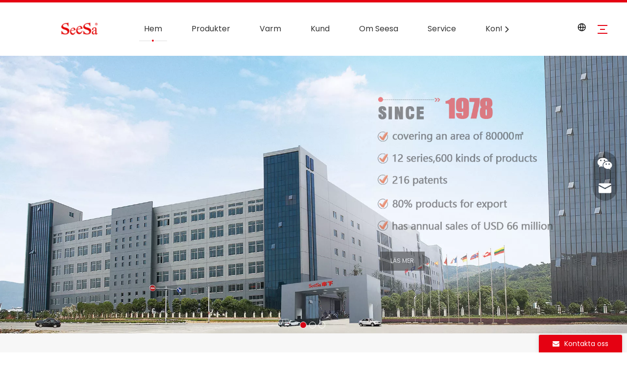

--- FILE ---
content_type: text/html;charset=utf-8
request_url: https://www.chinasprayer.com/sv/
body_size: 67523
content:
<!DOCTYPE html>
<html lang="sv" prefix="og: http://ogp.me/ns#" style="height: auto;">
 <head> 
  <link rel="preconnect" href="https://iprorwxhmnnolj5p-static.micyjz.com" /> 
  <link rel="preconnect" href="https://rqrorwxhmnnolj5p-static.micyjz.com" /> 
  <link rel="preconnect" href="https://jmrorwxhmnnolj5p-static.micyjz.com" /> 
  <script>document.write=function(e){documentWrite(document.currentScript,e)};function documentWrite(documenturrentScript,e){var i=document.createElement("span");i.innerHTML=e;var o=i.querySelectorAll("script");if(o.length)o.forEach(function(t){if(t.src&&t.src!=""){var script=document.createElement("script");script.src=t.src;document.body.appendChild(script)}});document.body.appendChild(i)}
window.onloadHack=function(func){if(!!!func||typeof func!=="function")return;if(document.readyState==="complete")func();else if(window.addEventListener)window.addEventListener("load",func,false);else if(window.attachEvent)window.attachEvent("onload",func,false)};
  
  
  </script> 
  <title>Dina jordbrukssprutexperter-Seesa</title> 
  <meta name="keywords" content="tillverkare av jordbrukssprutor, elektrisk spruta f&ouml;r jordbruk, elektrisk tr&auml;dg&aring;rdsspruta" /> 
  <meta name="description" content="Seesa &auml;r en professionell tillverkare av sprutor, specialiserad p&aring; manuella och elektriska sprutor f&ouml;r jordbruk, tr&auml;dg&aring;rd, g&aring;rd. Anpassad service tillg&auml;nglig.
" /> 
  <link data-type="dns-prefetch" data-domain="jmrorwxhmnnolj5p-static.micyjz.com" rel="dns-prefetch" href="//jmrorwxhmnnolj5p-static.micyjz.com" /> 
  <link data-type="dns-prefetch" data-domain="iprorwxhmnnolj5p-static.micyjz.com" rel="dns-prefetch" href="//iprorwxhmnnolj5p-static.micyjz.com" /> 
  <link data-type="dns-prefetch" data-domain="rqrorwxhmnnolj5p-static.micyjz.com" rel="dns-prefetch" href="//rqrorwxhmnnolj5p-static.micyjz.com" /> 
  <link rel="canonical" href="https://www.chinasprayer.com/sv/" /> 
  <meta http-equiv="X-UA-Compatible" content="IE=edge" /> 
  <meta name="renderer" content="webkit" /> 
  <meta http-equiv="Content-Type" content="text/html; charset=utf-8" /> 
  <meta name="viewport" content="width=device-width, initial-scale=1, user-scalable=no" /> 
  <link rel="icon" href="//iprorwxhmnnolj5p-static.micyjz.com/cloud/lqBpjKkjlpSRmjnjkinrjo/bitbug_favicon.ico" /> 
  <link rel="preload" type="text/css" as="style" href="//iprorwxhmnnolj5p-static.micyjz.com/concat/xqiiKBdse8RgiSoqklojnnmooml/static/assets/style/bootstrap/cus.bootstrap.grid.system.css,/static/assets/style/fontAwesome/4.7.0/css/font-awesome.css,/static/assets/style/iconfont/iconfont.css,/static/assets/widget/script/plugins/gallery/colorbox/colorbox.css,/static/assets/style/bootstrap/cus.bootstrap.grid.system.split.css,/static/assets/widget/script/plugins/layerslider/css/layerslider.css,/static/assets/widget/style/component/advancedSlider/advancedSlider.css,/static/assets/widget/style/component/graphic/graphic.css,/static/assets/widget/script/plugins/picture/animate.css,/static/assets/widget/style/component/pictureNew/widget_setting_description/picture.description.css,/static/assets/widget/style/component/pictureNew/public/public.css,/develop/hRUKfApgyGlE-TkfUpAMKguhj-GvUApKfKKUAU-jkBqrKijkroinipklni-jnBqrKijqrnipikijrr/colorbox.css,/develop/hRUKfApgyGlE-OWUKfphALaKE-GvUApKfKKUAU-joBqrKijkrqikikloir-jnBqrKijqrnipikijrr/style.css,/static/assets/widget/style/component/touchgraphicslider/touchgraphicslider.css" onload="this.onload=null;this.rel='stylesheet'" /> 
  <link rel="preload" type="text/css" as="style" href="//rqrorwxhmnnolj5p-static.micyjz.com/concat/vrilKBtfyhRfiSoqklojnnmooml/static/assets/widget/script/plugins/owlcarousel/owl.carousel.css,/static/assets/widget/script/plugins/owlcarousel/owl.theme.css,/static/assets/widget/script/plugins/swiper7/swiper.css,/static/assets/widget/style/component/separator/separator.css,/static/assets/widget/style/component/pictureNew/widget_setting_hoverEffect/picture.hoverEffect.css,/static/assets/widget/style/component/onlineService/public/public.css,/static/assets/widget/style/component/onlineService/widget_setting_showStyle/float.css,/static/assets/widget/style/component/onlineService/widget_setting_showStyle/style13.css,/static/assets/widget/script/plugins/tooltipster/css/tooltipster.css,/static/assets/widget/style/component/follow/widget_setting_iconSize/iconSize24.css,/static/assets/widget/style/component/follow/public/public.css" onload="this.onload=null;this.rel='stylesheet'" /> 
  <link rel="stylesheet" type="text/css" href="//iprorwxhmnnolj5p-static.micyjz.com/concat/xqiiKBdse8RgiSoqklojnnmooml/static/assets/style/bootstrap/cus.bootstrap.grid.system.css,/static/assets/style/fontAwesome/4.7.0/css/font-awesome.css,/static/assets/style/iconfont/iconfont.css,/static/assets/widget/script/plugins/gallery/colorbox/colorbox.css,/static/assets/style/bootstrap/cus.bootstrap.grid.system.split.css,/static/assets/widget/script/plugins/layerslider/css/layerslider.css,/static/assets/widget/style/component/advancedSlider/advancedSlider.css,/static/assets/widget/style/component/graphic/graphic.css,/static/assets/widget/script/plugins/picture/animate.css,/static/assets/widget/style/component/pictureNew/widget_setting_description/picture.description.css,/static/assets/widget/style/component/pictureNew/public/public.css,/develop/hRUKfApgyGlE-TkfUpAMKguhj-GvUApKfKKUAU-jkBqrKijkroinipklni-jnBqrKijqrnipikijrr/colorbox.css,/develop/hRUKfApgyGlE-OWUKfphALaKE-GvUApKfKKUAU-joBqrKijkrqikikloir-jnBqrKijqrnipikijrr/style.css,/static/assets/widget/style/component/touchgraphicslider/touchgraphicslider.css" /> 
  <link rel="stylesheet" type="text/css" href="//rqrorwxhmnnolj5p-static.micyjz.com/concat/vrilKBtfyhRfiSoqklojnnmooml/static/assets/widget/script/plugins/owlcarousel/owl.carousel.css,/static/assets/widget/script/plugins/owlcarousel/owl.theme.css,/static/assets/widget/script/plugins/swiper7/swiper.css,/static/assets/widget/style/component/separator/separator.css,/static/assets/widget/style/component/pictureNew/widget_setting_hoverEffect/picture.hoverEffect.css,/static/assets/widget/style/component/onlineService/public/public.css,/static/assets/widget/style/component/onlineService/widget_setting_showStyle/float.css,/static/assets/widget/style/component/onlineService/widget_setting_showStyle/style13.css,/static/assets/widget/script/plugins/tooltipster/css/tooltipster.css,/static/assets/widget/style/component/follow/widget_setting_iconSize/iconSize24.css,/static/assets/widget/style/component/follow/public/public.css" /> 
  <link rel="preload" type="text/css" as="style" href="//rqrorwxhmnnolj5p-static.micyjz.com/concat/aqimKB8wgwRhiSoqooqqrjmjkik/develop/gEfAUpKVSvdt-hmUAfpNsTCEj-GvUApKfKKUAU-jjBqrKjjiiniqiiijlr-jpBqrKjjiinjnioiqir/style.css,/develop/gEfAUpKVSvdt-lTKfApsYoCQO-GvUApKfKKUAU-jmBqrKjjiiniqikimjr-jpBqrKjjiinjnioiqir/langBar.css,/static/assets/widget/style/component/prodGroupCategory/prodGroupCategory.css,/static/assets/widget/style/component/articlecategory/slightsubmenu.css,/static/assets/widget/style/component/prodGroupCategory/proGroupCategoryFix.css,/static/assets/widget/style/component/button/button.css,/static/assets/widget/style/component/prodlistAsync/public/public.css,/static/assets/style/ldFont/iconfont.css,/static/assets/widget/script/plugins/slick/slick.css,/static/assets/widget/script/plugins/slick/slick-theme.css,/static/assets/widget/script/plugins/owlcarousel/owl.carousel.css,/static/assets/widget/script/plugins/owlcarousel/owl.theme.css,/static/assets/widget/style/component/shoppingcartStatus/shoppingcartStatus.css,/static/assets/widget/style/component/prodlistAsync/profixlist.css" onload="this.onload=null;this.rel='stylesheet'" /> 
  <link rel="preload" type="text/css" as="style" href="//jmrorwxhmnnolj5p-static.micyjz.com/concat/7mijKBz5h1RfiSoqooqqrjmjkil/static/assets/widget/style/component/faqList/faqList.css,/develop/dofUApKqpPzj-YufpKUrRAiWt-GvUApKfKKUAU-jkBqrKrjqrkiniqrpni-jqBqrKjjjrprlijjqkr/style.css,/static/assets/widget/style/component/form/form.css,/static/assets/widget/script/plugins/form/select2.css,/static/assets/widget/style/component/inquire/inquire.css,/static/assets/widget/script/plugins/air-datepicker/css/datepicker.css,/static/assets/widget/style/component/quicknavigation/quicknavigation.css" onload="this.onload=null;this.rel='stylesheet'" /> 
  <link rel="stylesheet" type="text/css" href="//rqrorwxhmnnolj5p-static.micyjz.com/concat/aqimKB8wgwRhiSoqooqqrjmjkik/develop/gEfAUpKVSvdt-hmUAfpNsTCEj-GvUApKfKKUAU-jjBqrKjjiiniqiiijlr-jpBqrKjjiinjnioiqir/style.css,/develop/gEfAUpKVSvdt-lTKfApsYoCQO-GvUApKfKKUAU-jmBqrKjjiiniqikimjr-jpBqrKjjiinjnioiqir/langBar.css,/static/assets/widget/style/component/prodGroupCategory/prodGroupCategory.css,/static/assets/widget/style/component/articlecategory/slightsubmenu.css,/static/assets/widget/style/component/prodGroupCategory/proGroupCategoryFix.css,/static/assets/widget/style/component/button/button.css,/static/assets/widget/style/component/prodlistAsync/public/public.css,/static/assets/style/ldFont/iconfont.css,/static/assets/widget/script/plugins/slick/slick.css,/static/assets/widget/script/plugins/slick/slick-theme.css,/static/assets/widget/script/plugins/owlcarousel/owl.carousel.css,/static/assets/widget/script/plugins/owlcarousel/owl.theme.css,/static/assets/widget/style/component/shoppingcartStatus/shoppingcartStatus.css,/static/assets/widget/style/component/prodlistAsync/profixlist.css" /> 
  <link rel="stylesheet" type="text/css" href="//jmrorwxhmnnolj5p-static.micyjz.com/concat/7mijKBz5h1RfiSoqooqqrjmjkil/static/assets/widget/style/component/faqList/faqList.css,/develop/dofUApKqpPzj-YufpKUrRAiWt-GvUApKfKKUAU-jkBqrKrjqrkiniqrpni-jqBqrKjjjrprlijjqkr/style.css,/static/assets/widget/style/component/form/form.css,/static/assets/widget/script/plugins/form/select2.css,/static/assets/widget/style/component/inquire/inquire.css,/static/assets/widget/script/plugins/air-datepicker/css/datepicker.css,/static/assets/widget/style/component/quicknavigation/quicknavigation.css" /> 
  <style>.siteblocks-container .backstage-blocksEditor-wrap[data-blockseditor-type="phoenix_blocks_text"] *{font-family:inherit;font-size:inherit;line-height:inherit;font-weight:inherit;color:inherit;text-align:inherit}.siteblocks-container .backstage-blocksEditor-wrap[data-blockseditor-type="phoenix_blocks_text"] strong{font-weight:bold}
  
  
  </style> 
  <style>@media(min-width:990px){[data-type="rows"][data-level="rows"]{display:flex}}
  
  
  </style> 
  <style id="speed3DefaultStyle">@supports not(aspect-ratio:1/1){.prodlist-wrap li .prodlist-cell{position:relative;padding-top:100%;width:100%}.prodlist-lists-style-13 .prod_img_a_t13,.prodlist-lists-style-12 .prod_img_a_t12,.prodlist-lists-style-nophoto-11 .prod_img_a_t12{position:unset !important;min-height:unset !important}.prodlist-wrap li .prodlist-picbox img{position:absolute;width:100%;left:0;top:0}}.piclist360 .prodlist-pic4-3 li .prodlist-display{max-width:100%}@media(max-width:600px){.prodlist-fix-num li{width:50% !important}}
  
  
  </style> 
  <template id="appdStylePlace"></template> 
  <link href="//jmrorwxhmnnolj5p-static.micyjz.com/theme/lnjjKBjjpkRljSjjpkRlnSomjnRliSijRljSjrilrjimlirojj/style/style.css" type="text/css" rel="preload" as="style" onload="this.onload=null;this.rel='stylesheet'" data-theme="true" /> 
  <link href="//jmrorwxhmnnolj5p-static.micyjz.com/theme/lnjjKBjjpkRljSjjpkRlnSomjnRliSijRljSjrilrjimlirojj/style/style.css" type="text/css" rel="stylesheet" /> 
  <style guid="u_308e8a09ea7d4415b12cca7127d02882" emptyrender="true" placeholder="true" type="text/css"></style> 
  <link href="//rqrorwxhmnnolj5p-static.micyjz.com/site-res/rmklKBjjpkRlnSomjnRljSrpnqrkRliSipooojRljSjrinjiiplpjkRiiSoqklojrorirrSRjl.css?1764326556996" rel="preload" as="style" onload="this.onload=null;this.rel='stylesheet'" data-extstyle="true" type="text/css" data-extattr="20251128184321" /> 
  <link href="//rqrorwxhmnnolj5p-static.micyjz.com/site-res/rmklKBjjpkRlnSomjnRljSrpnqrkRliSipooojRljSjrinjiiplpjkRiiSoqklojrorirrSRjl.css?1764326556996" data-extattr="20251128184321" type="text/css" rel="stylesheet" /> 
  <template data-js-type='style_respond' data-type='inlineStyle'></template> 
  <template data-js-type='style_head' data-type='inlineStyle'><style guid='87a80355-75ba-4a86-a7eb-687bb84d57c0' pm_pageStaticHack='' jumpName='head' pm_styles='head' type='text/css'>.sitewidget-prodCategory-20241209114140.category-default-simple .sitewidget-bd>ul>li>a{font-size:16px;line-height:85px;color:#666}.sitewidget-prodCategory-20241209114140.category-default-simple .sitewidget-bd>ul>li>span{top:30.5px}.sitewidget-prodCategory-20241209114140.category-default-gray .sitewidget-bd>ul>li>span{right:16px}.sitewidget-prodCategory-20241209114140.category-default-simple .sitewidget-bd>ul>li>a:hover{color:#e50112}.sitewidget-prodCategory-20241209114140.category-default-simple i.list-mid-dot{top:39.5px;background:#666}.sitewidget-prodCategory-20241209114140.category-default-simple .sitewidget-bd>ul>li>a:hover+i.list-mid-dot{background:#e50112}.sitewidget-prodCategory-20241209114140.category-default-simple .sitewidget-bd li.on>a{color:#e50112 !important}.sitewidget-prodCategory-20241209114140.category-default-simple .sitewidget-bd>ul>li.on>a+i.list-mid-dot{background:#e50112}.sitewidget-button-20240117160846 .backstage-component-btn{box-shadow:0}.button-left-animate i{position:absolute;left:15px;top:50%;transform:translateY(-50%)}.sitewidget-button-20240117160846 a.backstage-component-btncolor{background-color:#e50112;color:#fff;border-top-left-radius:3px;border-top-right-radius:3px;border-bottom-left-radius:3px;border-bottom-right-radius:3px;border-color:#e50112;border-style:solid;border-width:1px;box-sizing:content-box}.sitewidget-button-20240117160846 a.backstage-component-btndefault{border-style:solid;border-width:1px;border-radius:3px}.sitewidget-button-20240117160846 a.backstage-component-btncolorActive{background-image:none;background-color:#333;color:#fff;border-top-left-radius:3px;border-top-right-radius:3px;border-bottom-left-radius:3px;border-bottom-right-radius:3px;border-color:#333;border-style:solid;border-width:1px;height:auto !important}.sitewidget-button-20240117160846 a.backstage-component-btncolorhover:hover{background-image:none;background-color:#333;color:#fff;border-top-left-radius:3px;border-top-right-radius:3px;border-bottom-left-radius:3px;border-bottom-right-radius:3px;border-color:#333;border-style:solid;border-width:1px}.sitewidget-button-20240117161047 .backstage-component-btn{box-shadow:0}.button-left-animate i{position:absolute;left:15px;top:50%;transform:translateY(-50%)}.sitewidget-button-20240117161047 a.backstage-component-btncolor{background-color:#e50112;color:#fff;border-top-left-radius:3px;border-top-right-radius:3px;border-bottom-left-radius:3px;border-bottom-right-radius:3px;border-color:#e50112;border-style:solid;border-width:1px;box-sizing:content-box}.sitewidget-button-20240117161047 a.backstage-component-btndefault{border-style:solid;border-width:1px;border-radius:3px}.sitewidget-button-20240117161047 a.backstage-component-btncolorActive{background-image:none;background-color:#333;color:#fff;border-top-left-radius:3px;border-top-right-radius:3px;border-bottom-left-radius:3px;border-bottom-right-radius:3px;border-color:#333;border-style:solid;border-width:1px;height:auto !important}.sitewidget-button-20240117161047 a.backstage-component-btncolorhover:hover{background-image:none;background-color:#333;color:#fff;border-top-left-radius:3px;border-top-right-radius:3px;border-bottom-left-radius:3px;border-bottom-right-radius:3px;border-color:#333;border-style:solid;border-width:1px}.sitewidget-button-20240117161204 .backstage-component-btn{box-shadow:0}.button-left-animate i{position:absolute;left:15px;top:50%;transform:translateY(-50%)}.sitewidget-button-20240117161204 a.backstage-component-btncolor{background-color:#e50112;color:#fff;border-top-left-radius:3px;border-top-right-radius:3px;border-bottom-left-radius:3px;border-bottom-right-radius:3px;border-color:#e50112;border-style:solid;border-width:1px;box-sizing:content-box}.sitewidget-button-20240117161204 a.backstage-component-btndefault{border-style:solid;border-width:1px;border-radius:3px}.sitewidget-button-20240117161204 a.backstage-component-btncolorActive{background-image:none;background-color:#333;color:#fff;border-top-left-radius:3px;border-top-right-radius:3px;border-bottom-left-radius:3px;border-bottom-right-radius:3px;border-color:#333;border-style:solid;border-width:1px;height:auto !important}.sitewidget-button-20240117161204 a.backstage-component-btncolorhover:hover{background-image:none;background-color:#333;color:#fff;border-top-left-radius:3px;border-top-right-radius:3px;border-bottom-left-radius:3px;border-bottom-right-radius:3px;border-color:#333;border-style:solid;border-width:1px}.sitewidget-prodListAsync-20230530095431 .prodlist-wrap .prodlist-parameter-wrap .prodlist-pro-name{height:auto !important;overflow:hidden;text-overflow:ellipsis;display:box;display:-webkit-box;-webkit-line-clamp:2;-webkit-box-orient:vertical}.sitewidget-prodListAsync-20230530095431 .prodlist-lists-style-9 .prodlist-box-hover .style_line_9{background:#009048 !important}.sitewidget-prodListAsync-20230530095431 .prodlist-lists-style-9 .prodlist-box-hover:hover .prodlist-pro-name{color:#009048 !important}.sitewidget-prodListAsync-20230530095431 .prodlist-lists-style-9>.fix>li:hover{border-color:#009048 !important}.sitewidget-prodListAsync-20230530095431 .prodlist-parameter-wrap .prodlist-parameter-inner{padding:10px 0 5px 0}.sitewidget-prodListAsync-20230530095431 .prodlist-wrap .prodlist-pro-name{height:40px !important;line-height:20px !important}.sitewidget-prodListAsync-20230530095431 .prodlist-box-hover{height:100%;box-sizing:border-box}.sitewidget-prodListAsync-20230530095431 .prodlist-parameter-wrap{position:static}.sitewidget-prodListAsync-20230530095431 .prodlist-parameter-btns-container,.sitewidget-prodListAsync-20230530095431 .prodlist-parameter-wrap .prodlist-btn-wrap .btn-wrap-double,.sitewidget-prodListAsync-20230530095431 .prodlist-parameter-wrap .prodlist-btn-fresh-wrap .btn-wrap-fresh-double,.sitewidget-prodListAsync-20230530095431 .prodlist-parameter-wrap .prodlist-btn-wrap .btn-wrap-single,.sitewidget-prodListAsync-20230530095431 .prodlist-parameter-wrap .prodlist-btn-fresh-wrap .btn-wrap-fresh-single{position:absolute;width:calc(100% - 8px);bottom:10px}@media screen and (min-width:1200px){.sitewidget-prodListAsync-20230530095431 .prodlist-parameter-wrap .prodlist-btn-fresh-wrap,.sitewidget-prodListAsync-20230530095431 .prodlist-parameter-wrap .prodlist-btn-wrap{margin-top:0}}.sitewidget-prodListAsync-20230530095431 .keyword_box .keyword_list a{color:#8a8a8a !important;border-color:#8a8a8a !important}.sitewidget-prodListAsync-20230530095431 .keyword_box .keyword_list a:hover{color:#8a8a8a !important;border-color:#8a8a8a !important}.sitewidget-button-20230530100938 .backstage-component-btn{box-shadow:0}.button-left-animate i{position:absolute;left:15px;top:50%;transform:translateY(-50%)}.sitewidget-button-20230530100938 a.backstage-component-btncolor{background-color:#e50112;color:#fff;border-top-left-radius:0;border-top-right-radius:0;border-bottom-left-radius:0;border-bottom-right-radius:0;border-color:#333;border-style:solid;border-width:0;box-sizing:content-box}.sitewidget-button-20230530100938 a.backstage-component-btndefault{border-style:solid;border-width:1px;border-radius:3px}.sitewidget-button-20230530100938 a.backstage-component-btncolorActive{background-image:none;background-color:#c2000e;color:#fff;border-top-left-radius:0;border-top-right-radius:0;border-bottom-left-radius:0;border-bottom-right-radius:0;border-color:#a0cf4f;border-style:solid;border-width:0;height:auto !important}.sitewidget-button-20230530100938 a.backstage-component-btncolorhover:hover{background-image:none;background-color:#c2000e;color:#fff;border-top-left-radius:0;border-top-right-radius:0;border-bottom-left-radius:0;border-bottom-right-radius:0;border-color:#a0cf4f;border-style:solid;border-width:0}.sitewidget-button-20230530100938 a.backstage-component-btn i{color:#fff;font-size:14px}.sitewidget-button-20230530100938 a.backstage-component-btn:hover i{color:#fff;font-size:14px}.sitewidget-button-20240117161851 .backstage-component-btn{box-shadow:0}.button-left-animate i{position:absolute;left:15px;top:50%;transform:translateY(-50%)}.sitewidget-button-20240117161851 a.backstage-component-btncolor{background-color:#e50112;color:#fff;border-top-left-radius:3px;border-top-right-radius:3px;border-bottom-left-radius:3px;border-bottom-right-radius:3px;border-color:#e50112;border-style:solid;border-width:1px;box-sizing:content-box}.sitewidget-button-20240117161851 a.backstage-component-btndefault{border-style:solid;border-width:1px;border-radius:3px}.sitewidget-button-20240117161851 a.backstage-component-btncolorActive{background-image:none;background-color:#333;color:#fff;border-top-left-radius:3px;border-top-right-radius:3px;border-bottom-left-radius:3px;border-bottom-right-radius:3px;border-color:#333;border-style:solid;border-width:1px;height:auto !important}.sitewidget-button-20240117161851 a.backstage-component-btncolorhover:hover{background-image:none;background-color:#333;color:#fff;border-top-left-radius:3px;border-top-right-radius:3px;border-bottom-left-radius:3px;border-bottom-right-radius:3px;border-color:#333;border-style:solid;border-width:1px}.sitewidget-form-20230425160242 #formsubmit{pointer-events:none}.sitewidget-form-20230425160242 #formsubmit.releaseClick{pointer-events:unset}.sitewidget-form-20230425160242 .form-horizontal input,.sitewidget-form-20230425160242 .form-horizontal span:not(.select2-selection--single),.sitewidget-form-20230425160242 .form-horizontal label,.sitewidget-form-20230425160242 .form-horizontal .form-builder button{height:31px !important;line-height:31px !important}.sitewidget-form-20230425160242 .uploadBtn{padding:4px 15px !important;height:31px !important;line-height:31px !important}.sitewidget-form-20230425160242 select,.sitewidget-form-20230425160242 input[type="text"],.sitewidget-form-20230425160242 input[type="password"],.sitewidget-form-20230425160242 input[type="datetime"],.sitewidget-form-20230425160242 input[type="datetime-local"],.sitewidget-form-20230425160242 input[type="date"],.sitewidget-form-20230425160242 input[type="month"],.sitewidget-form-20230425160242 input[type="time"],.sitewidget-form-20230425160242 input[type="week"],.sitewidget-form-20230425160242 input[type="number"],.sitewidget-form-20230425160242 input[type="email"],.sitewidget-form-20230425160242 input[type="url"],.sitewidget-form-20230425160242 input[type="search"],.sitewidget-form-20230425160242 input[type="tel"],.sitewidget-form-20230425160242 input[type="color"],.sitewidget-form-20230425160242 .uneditable-input{height:31px !important}.sitewidget-form-20230425160242.sitewidget-inquire .control-group .controls .select2-container .select2-selection--single .select2-selection__rendered{height:31px !important;line-height:31px !important}.sitewidget-form-20230425160242 textarea.cus-message-input{min-height:31px !important}.sitewidget-form-20230425160242 .add-on,.sitewidget-form-20230425160242 .add-on{height:31px !important;line-height:31px !important}.sitewidget-form-20230425160242 .input-valid-bg{background:#ffece8 !important;outline:0}.sitewidget-form-20230425160242 .input-valid-bg:focus{background:#fff !important;border:1px solid #f53f3f !important}.sitewidget-form-20230425160242 #formsubmit{border:0 solid #2e6da4;border-radius:4px;background:#e50112;color:#fff;font-size:14px;width:165px;height:46px}.sitewidget-form-20230425160242 #formsubmit:hover{border:0 solid #204d74;border-radius:4px;background:#c2000e;color:#fff;font-size:14px}.sitewidget-form-20230425160242 #formreset{width:165px;font-size:14px;height:46px}.sitewidget-form-20230425160242 #formreset:hover{font-size:14px}.sitewidget-form-20230425160242 .submitGroup .controls{text-align:left}.sitewidget-form-20230425160242 .multiple-parent input[type='checkbox']+label:before{content:"";display:inline-block;width:12px;height:12px;border:1px solid #888;border-radius:3px;margin-right:6px;margin-left:6px;transition-duration:.2s}.sitewidget-form-20230425160242 .multiple-parent input[type='checkbox']:checked+label:before{width:50%;border-color:#888;border-left-color:transparent;border-top-color:transparent;-webkit-transform:rotate(45deg) translate(1px,-4px);transform:rotate(45deg) translate(1px,-4px);margin-right:12px;width:6px}.sitewidget-form-20230425160242 .multiple-parent input[type="checkbox"]{display:none}.sitewidget-form-20230425160242 .multiple-parent{display:none;width:100%}.sitewidget-form-20230425160242 .multiple-parent ul{list-style:none;width:100%;text-align:left;border-radius:4px;padding:10px 5px;box-sizing:border-box;height:auto;overflow-x:hidden;overflow-y:scroll;box-shadow:0 4px 5px 0 rgb(0 0 0 / 14%),0 1px 10px 0 rgb(0 0 0 / 12%),0 2px 4px -1px rgb(0 0 0 / 30%);background-color:#fff;margin:2px 0 0 0;border:1px solid #ccc;box-shadow:1px 1px 2px rgb(0 0 0 / 10%) inset}.sitewidget-form-20230425160242 .multiple-parent ul::-webkit-scrollbar{width:2px;height:4px}.sitewidget-form-20230425160242 .multiple-parent ul::-webkit-scrollbar-thumb{border-radius:5px;-webkit-box-shadow:inset 0 0 5px rgba(0,0,0,0.2);background:#4e9e97}.sitewidget-form-20230425160242 .multiple-parent ul::-webkit-scrollbar-track{-webkit-box-shadow:inset 0 0 5px rgba(0,0,0,0.2);border-radius:0;background:rgba(202,202,202,0.23)}.sitewidget-form-20230425160242 .multiple-select{width:100%;height:auto;min-height:40px;line-height:40px;border-radius:4px;padding-right:10px;padding-left:10px;box-sizing:border-box;overflow:hidden;background-size:auto 80%;border:1px solid #ccc;box-shadow:1px 1px 2px rgb(0 0 0 / 10%) inset;background-color:#fff;position:relative}.sitewidget-form-20230425160242 .multiple-select:after{content:'';position:absolute;top:50%;right:6px;width:0;height:0;border:8px solid transparent;border-top-color:#888;transform:translateY(calc(-50% + 4px));cursor:pointer}.sitewidget-form-20230425160242 .multiple-select span{line-height:28px;color:#666}.sitewidget-form-20230425160242 .multiple-parent label{color:#333;display:inline-flex;align-items:center;height:30px;line-height:22px;padding:0}.sitewidget-form-20230425160242 .select-content{display:inline-block;border-radius:4px;line-height:23px;margin:2px 2px 0 2px;padding:0 3px;border:1px solid #888;height:auto}.sitewidget-form-20230425160242 .select-delete{cursor:pointer}.sitewidget-form-20230425160242 select[multiple]{display:none}.sitewidget-form-20230425165607 #formsubmit{pointer-events:none}.sitewidget-form-20230425165607 #formsubmit.releaseClick{pointer-events:unset}.sitewidget-form-20230425165607 .form-horizontal input,.sitewidget-form-20230425165607 .form-horizontal span:not(.select2-selection--single),.sitewidget-form-20230425165607 .form-horizontal label,.sitewidget-form-20230425165607 .form-horizontal .form-builder button{height:20px !important;line-height:20px !important}.sitewidget-form-20230425165607 .uploadBtn{padding:4px 15px !important;height:20px !important;line-height:20px !important}.sitewidget-form-20230425165607 select,.sitewidget-form-20230425165607 input[type="text"],.sitewidget-form-20230425165607 input[type="password"],.sitewidget-form-20230425165607 input[type="datetime"],.sitewidget-form-20230425165607 input[type="datetime-local"],.sitewidget-form-20230425165607 input[type="date"],.sitewidget-form-20230425165607 input[type="month"],.sitewidget-form-20230425165607 input[type="time"],.sitewidget-form-20230425165607 input[type="week"],.sitewidget-form-20230425165607 input[type="number"],.sitewidget-form-20230425165607 input[type="email"],.sitewidget-form-20230425165607 input[type="url"],.sitewidget-form-20230425165607 input[type="search"],.sitewidget-form-20230425165607 input[type="tel"],.sitewidget-form-20230425165607 input[type="color"],.sitewidget-form-20230425165607 .uneditable-input{height:20px !important}.sitewidget-form-20230425165607.sitewidget-inquire .control-group .controls .select2-container .select2-selection--single .select2-selection__rendered{height:20px !important;line-height:20px !important}.sitewidget-form-20230425165607 textarea.cus-message-input{min-height:20px !important}.sitewidget-form-20230425165607 .add-on,.sitewidget-form-20230425165607 .add-on{height:20px !important;line-height:20px !important}.sitewidget-form-20230425165607 .input-valid-bg{background:#ffece8 !important;outline:0}.sitewidget-form-20230425165607 .input-valid-bg:focus{background:#fff !important;border:1px solid #f53f3f !important}.sitewidget-form-20230425165607 #formsubmit{border:0 solid #2e6da4;border-radius:4px;background:#e50112;color:#fff;font-size:14px;width:102px;height:30px}.sitewidget-form-20230425165607 #formsubmit:hover{border:0 solid #204d74;border-radius:4px;background:#c2000e;color:#fff;font-size:14px}.sitewidget-form-20230425165607 #formreset{width:102px;font-size:14px;height:30px}.sitewidget-form-20230425165607 #formreset:hover{font-size:14px}.sitewidget-form-20230425165607 .submitGroup .controls{text-align:left}.sitewidget-form-20230425165607 .control-label span{color:inherit}.form_fixed_button{background:#e50112}.sitewidget-form-20230425165607 .multiple-parent input[type='checkbox']+label:before{content:"";display:inline-block;width:12px;height:12px;border:1px solid #888;border-radius:3px;margin-right:6px;margin-left:6px;transition-duration:.2s}.sitewidget-form-20230425165607 .multiple-parent input[type='checkbox']:checked+label:before{width:50%;border-color:#888;border-left-color:transparent;border-top-color:transparent;-webkit-transform:rotate(45deg) translate(1px,-4px);transform:rotate(45deg) translate(1px,-4px);margin-right:12px;width:6px}.sitewidget-form-20230425165607 .multiple-parent input[type="checkbox"]{display:none}.sitewidget-form-20230425165607 .multiple-parent{display:none;width:100%}.sitewidget-form-20230425165607 .multiple-parent ul{list-style:none;width:100%;text-align:left;border-radius:4px;padding:10px 5px;box-sizing:border-box;height:auto;overflow-x:hidden;overflow-y:scroll;box-shadow:0 4px 5px 0 rgb(0 0 0 / 14%),0 1px 10px 0 rgb(0 0 0 / 12%),0 2px 4px -1px rgb(0 0 0 / 30%);background-color:#fff;margin:2px 0 0 0;border:1px solid #ccc;box-shadow:1px 1px 2px rgb(0 0 0 / 10%) inset}.sitewidget-form-20230425165607 .multiple-parent ul::-webkit-scrollbar{width:2px;height:4px}.sitewidget-form-20230425165607 .multiple-parent ul::-webkit-scrollbar-thumb{border-radius:5px;-webkit-box-shadow:inset 0 0 5px rgba(0,0,0,0.2);background:#4e9e97}.sitewidget-form-20230425165607 .multiple-parent ul::-webkit-scrollbar-track{-webkit-box-shadow:inset 0 0 5px rgba(0,0,0,0.2);border-radius:0;background:rgba(202,202,202,0.23)}.sitewidget-form-20230425165607 .multiple-select{width:100%;height:auto;min-height:40px;line-height:40px;border-radius:4px;padding-right:10px;padding-left:10px;box-sizing:border-box;overflow:hidden;background-size:auto 80%;border:1px solid #ccc;box-shadow:1px 1px 2px rgb(0 0 0 / 10%) inset;background-color:#fff;position:relative}.sitewidget-form-20230425165607 .multiple-select:after{content:'';position:absolute;top:50%;right:6px;width:0;height:0;border:8px solid transparent;border-top-color:#888;transform:translateY(calc(-50% + 4px));cursor:pointer}.sitewidget-form-20230425165607 .multiple-select span{line-height:28px;color:#666}.sitewidget-form-20230425165607 .multiple-parent label{color:#333;display:inline-flex;align-items:center;height:30px;line-height:22px;padding:0}.sitewidget-form-20230425165607 .select-content{display:inline-block;border-radius:4px;line-height:23px;margin:2px 2px 0 2px;padding:0 3px;border:1px solid #888;height:auto}.sitewidget-form-20230425165607 .select-delete{cursor:pointer}.sitewidget-form-20230425165607 select[multiple]{display:none}#siteblocks-setting-wrap-tTfMkChqauzZ .QX-105940417 .item:hover .itemTitle{color:#e50112}#siteblocks-setting-wrap-tTfMkChqauzZ .QX-105940417 .butn{color:#e50112}#siteblocks-setting-wrap-tTfMkChqauzZ .QX-105940417 .item{border-color:#e50112}#siteblocks-setting-wrap-tTfMkChqauzZ .QX-105940417 .slick-dots li{background-color:#e50112}#siteblocks-setting-wrap-tTfMkChqauzZ .QX-105940417 .time{background-color:#c2000e}#siteblocks-setting-wrap-ltfCuEWseMqj .block18684 .navTile:hover .but{color:#e50112}#siteblocks-setting-wrap-ltfCuEWseMqj .block18684 .active1{color:#e50112}#siteblocks-setting-wrap-ltfCuEWseMqj .block18684 .active1 .Aactive{background-color:#e50112}#siteblocks-setting-wrap-ltfCuEWseMqj .block18684 .navTile:hover .Aactive{background-color:#e50112}#siteblocks-setting-wrap-ltfCuEWseMqj .block18684 .circle-center{background-color:#e50112}#siteblocks-setting-wrap-ltfCuEWseMqj .block18684 .nav02-line{background-color:#e50112}#siteblocks-setting-wrap-ltfCuEWseMqj .block18684 .nav03-liSub:hover{color:#e50112}#siteblocks-setting-wrap-ltfCuEWseMqj .block18684 .nav03-liSub:hover .circleBox{background-color:#e50112}#siteblocks-setting-wrap-ltfCuEWseMqj .block18684 .search-wrap .com_svg{color:#e50112}#siteblocks-setting-wrap-ltfCuEWseMqj .block18684 .sq_language_span .com_svg{color:#e50112}#siteblocks-setting-wrap-ltfCuEWseMqj .block18684 .imgStyle01{color:#e50112}#siteblocks-setting-wrap-ltfCuEWseMqj .block18684 .line-top{border-color:#e50112}#siteblocks-setting-wrap-ltfCuEWseMqj .block18684 .line-bottom{border-color:#e50112}#siteblocks-setting-wrap-ltfCuEWseMqj .block18684 .line-center{border-color:#e50112}#siteblocks-setting-wrap-ltfCuEWseMqj .block18684 .Bactive .textBox:hover a{color:#e50112}#siteblocks-setting-wrap-ltfCuEWseMqj .block18684 .Cactive>i{color:#e50112}#siteblocks-setting-wrap-ltfCuEWseMqj .block18684 .nav01{border-color:#e50112}#siteblocks-setting-wrap-ltfCuEWseMqj .block18684 .searchInput{border-color:#e50112}#siteblocks-setting-wrap-ltfCuEWseMqj .block18684 .searchButton>i{color:#e50112}#siteblocks-setting-wrap-ltfCuEWseMqj .block18684 .closeBox>i{color:#e50112}#siteblocks-setting-wrap-ltfCuEWseMqj .block18684 .active3{color:#e50112}#siteblocks-setting-wrap-ltfCuEWseMqj .block18684 .active3 .circleBox{background-color:#e50112}#siteblocks-setting-wrap-ltfCuEWseMqj .block18684 .active2 .Dactive a{color:#e50112}</style></template> 
  <template data-js-type='style_respond' data-type='inlineStyle'></template> 
  <template data-js-type='style_head' data-type='inlineStyle'></template> 
  <script data-ignoreminify="true">
	function loadInlineStyle(){
		var allInlineStyle = document.querySelectorAll("template[data-type='inlineStyle']");
		var length = document.querySelectorAll("template[data-type='inlineStyle']").length;
		for(var i = 0;i < length;i++){
			var style = allInlineStyle[i].innerHTML;
			allInlineStyle[i].outerHTML = style;
		}
	}
loadInlineStyle();

  
  
  
  
  </script> 
  <link rel="preload" as="style" onload="this.onload=null;this.rel=&quot;stylesheet&quot;" href="https://fonts.googleapis.com/css?family=Poppins:400,700&amp;display=swap" data-type="1" type="text/css" media="all" /> 
  <script type="text/javascript" data-src="//iprorwxhmnnolj5p-static.micyjz.com/static/t-niBmBKqKgwsxzo7r/assets/script/jquery-1.11.0.concat.js"></script> 
  <script type="text/javascript" data-src="//ld-analytics.micyjz.com/ljioKBomjnRlrSSRRQRijSmimknr/ltm-web.js?v=1764326601000"></script> 
  <script type="text/x-delay-ids" data-type="delayIds" data-device="pc" data-xtype="0" data-delayids="[254239214,261710104,252228234,419535874,252176004,257461084,252201484,264948814,251580534,252228224,257461074,252179084,257461064,252236314,254672944,257461114,252215594,330405522,330404882,261712954,330405012,252978354,257461104,261712944,252256294,265235424,254673054,254690714,257467374,252216254,252228274,257467234,257467364,257461094,252216384,271229664,265086854,330405502,265008794,252885824,254690684,257467404,265088024,252216414,257461134,257467394,265188244,257461124,261712964,265092014,254663374,271229774,271229634,252812024,265087014,257461044,252216294,265008804,257467304,271229784,252216314,257461034,251579914,330405062,254672854,254708434,252236404,252294664,251580604,252281994,252256364,251580024,253160574,252281764,252294904,252294684,251580584,252294654,252294674,252256434,251580034,252294774]"></script> 
  <script async="" src="https://www.googletagmanager.com/gtag/js?id=G-99HP6VLCVP"></script> 
  <script>window.dataLayer=window.dataLayer||[];function gtag(){dataLayer.push(arguments)}gtag("js",new Date);gtag("config","G-99HP6VLCVP");
  
  
  </script> 
  <meta name="google-site-verification" content="0ZgHS9jhYKTuKSO_KqN7ViDOe-EAKkxBG3if6m-lDRA" /> 
  <meta name="msvalidate.01" content="5B9BFA8D6E865981CC5DCD6B2F9A1775" /> 
  <meta name="yandex-verification" content="e021a7750e759a4e" /> 
  <script async="" src="https://www.googletagmanager.com/gtag/js?id=AW-1035194988"></script> 
  <script>window.dataLayer=window.dataLayer||[];function gtag(){dataLayer.push(arguments)}gtag("js",new Date);gtag("config","AW-1035194988",{"allow_enchanced_conversions":true});
  
  
  </script> 
  <script>var enhanced_conversion_data;window.addEventListener("load",function(){document.querySelectorAll('[id\x3d"formsubmit"]').forEach(function(e){e.addEventListener("click",function(){var phone=document.querySelector('[placeholder\x3d"*Tel"]').value;var email=document.querySelector('[placeholder\x3d"*Email"]').value;var mailformat=/^\w+([\.-]?\w+)@\w+([\.-]?\w+)(\.\w{2,3})+$/;if(email!=""&&email.match(mailformat)&&phone!=""){gtag("set","user_data",{"email":email});gtag("event","conversion",{"send_to":"AW-1035194988/NOsLCKfnte8YEOykz-0D"})}})})});
  
  
  </script> 
  <script>window.addEventListener("load",function(){document.querySelectorAll("a[href*\x3d'mailto']").forEach(function(e){e.addEventListener("click",function(e){gtag("event","conversion",{"send_to":"AW-1035194988/6jtBCKrnte8YEOykz-0D"})})})});
  
  
  </script> 
  <meta name="google-site-verification" content="NoKVsk3z4hLk5EzcXmLrYPiVMqQv2pWXPCrFDOUX6eM" /> 
  <script guid="602cd01f-c600-426b-aca9-57681e243439" pm_pagestatichack="true" jumpname="head" pm_scripts="head" type="text/javascript">try{(function(window,undefined){var phoenixSite=window.phoenixSite||(window.phoenixSite={});phoenixSite.lanEdition="EN_US";var page=phoenixSite.page||(phoenixSite.page={});page.cdnUrl="//rqrorwxhmnnolj5p-static.micyjz.com";page.siteUrl="https://www.chinasprayer.com";page.lanEdition=phoenixSite.lanEdition;page._menu_prefix="";page._menu_trans_flag="";page._captcha_domain_prefix="captcha.c";page._pId="japUrnAHksKO";phoenixSite._sViewMode="true";phoenixSite._templateSupport="false";phoenixSite._singlePublish=
"false"})(this)}catch(e){try{console&&console.log&&console.log(e)}catch(e){}};
  
  
  </script> 
  <script id="u_4db9f3b9e0594b09ae36b8b1dc5e4dde" guid="u_4db9f3b9e0594b09ae36b8b1dc5e4dde" pm_script="init_top" type="text/javascript">try{(function(window,undefined){var datalazyloadDefaultOptions=window.datalazyloadDefaultOptions||(window.datalazyloadDefaultOptions={});datalazyloadDefaultOptions["version"]="3.0.0";datalazyloadDefaultOptions["isMobileViewer"]="false";datalazyloadDefaultOptions["hasCLSOptimizeAuth"]="false";datalazyloadDefaultOptions["_version"]="3.0.0";datalazyloadDefaultOptions["isPcOptViewer"]="false"})(this);(function(window,undefined){window.__ph_optSet__='{"loadImgType":"0","isOpenFlagUA":true,"v30NewMode":"1","idsVer":"1","docReqType":"0","docDecrease":"1","docCallback":"1"}'})(this)}catch(e){try{console&&
console.log&&console.log(e)}catch(e){}};
  
  
  </script> 
  <script id="u_d3cf4e6ab6374fdcad9c2a5740ff6f48" guid="u_d3cf4e6ab6374fdcad9c2a5740ff6f48" type="text/javascript">try{var thisUrl=location.host;var referUrl=document.referrer;if(referUrl.indexOf(thisUrl)==-1)localStorage.setItem("landedPage",document.URL)}catch(e){try{console&&console.log&&console.log(e)}catch(e){}};
  
  
  </script> 
  <link rel="alternate" hreflang="ar" href="https://sa.chinasprayer.com/" /> 
  <link rel="alternate" hreflang="ru" href="https://ru.chinasprayer.com/" /> 
  <link rel="alternate" hreflang="en" href="https://www.chinasprayer.com/" /> 
  <link rel="alternate" hreflang="fr" href="https://fr.chinasprayer.com/" /> 
  <link rel="alternate" hreflang="es" href="https://es.chinasprayer.com/" /> 
  <link rel="alternate" hreflang="pt" href="https://www.chinasprayer.com/pt/" /> 
  <link rel="alternate" hreflang="de" href="https://www.chinasprayer.com/de/" /> 
  <link rel="alternate" hreflang="it" href="https://www.chinasprayer.com/it/" /> 
  <link rel="alternate" hreflang="ja" href="https://www.chinasprayer.com/ja/" /> 
  <link rel="alternate" hreflang="ko" href="https://www.chinasprayer.com/ko/" /> 
  <link rel="alternate" hreflang="nl" href="https://www.chinasprayer.com/nl/" /> 
  <link rel="alternate" hreflang="vi" href="https://www.chinasprayer.com/vi/" /> 
  <link rel="alternate" hreflang="th" href="https://www.chinasprayer.com/th/" /> 
  <link rel="alternate" hreflang="pl" href="https://www.chinasprayer.com/pl/" /> 
  <link rel="alternate" hreflang="tr" href="https://www.chinasprayer.com/tr/" /> 
  <link rel="alternate" hreflang="am" href="https://www.chinasprayer.com/am/" /> 
  <link rel="alternate" hreflang="lo" href="https://www.chinasprayer.com/lo/" /> 
  <link rel="alternate" hreflang="km" href="https://www.chinasprayer.com/km/" /> 
  <link rel="alternate" hreflang="ms" href="https://www.chinasprayer.com/ms/" /> 
  <link rel="alternate" hreflang="my" href="https://www.chinasprayer.com/my/" /> 
  <link rel="alternate" hreflang="ta" href="https://www.chinasprayer.com/ta/" /> 
  <link rel="alternate" hreflang="fil" href="https://www.chinasprayer.com/fil/" /> 
  <link rel="alternate" hreflang="id" href="https://www.chinasprayer.com/id/" /> 
  <link rel="alternate" hreflang="hu" href="https://www.chinasprayer.com/hu/" /> 
  <link rel="alternate" hreflang="ro" href="https://www.chinasprayer.com/ro/" /> 
  <link rel="alternate" hreflang="cs" href="https://www.chinasprayer.com/cs/" /> 
  <link rel="alternate" hreflang="mn" href="https://www.chinasprayer.com/mn/" /> 
  <link rel="alternate" hreflang="kk" href="https://www.chinasprayer.com/kk/" /> 
  <link rel="alternate" hreflang="sr" href="https://www.chinasprayer.com/sr/" /> 
  <link rel="alternate" hreflang="hi" href="https://www.chinasprayer.com/hi/" /> 
  <link rel="alternate" hreflang="fa" href="https://www.chinasprayer.com/fa/" /> 
  <link rel="alternate" hreflang="sw" href="https://www.chinasprayer.com/sw/" /> 
  <link rel="alternate" hreflang="sk" href="https://www.chinasprayer.com/sk/" /> 
  <link rel="alternate" hreflang="sl" href="https://www.chinasprayer.com/sl/" /> 
  <link rel="alternate" hreflang="no" href="https://www.chinasprayer.com/no/" /> 
  <link rel="alternate" hreflang="sv" href="https://www.chinasprayer.com/sv/" /> 
  <link rel="alternate" hreflang="uk" href="https://www.chinasprayer.com/uk/" /> 
  <link rel="alternate" hreflang="el" href="https://www.chinasprayer.com/el/" /> 
  <link rel="alternate" hreflang="fi" href="https://www.chinasprayer.com/fi/" /> 
  <link rel="alternate" hreflang="hy" href="https://www.chinasprayer.com/hy/" /> 
  <link rel="alternate" hreflang="he" href="https://www.chinasprayer.com/he/" /> 
  <link rel="alternate" hreflang="la" href="https://www.chinasprayer.com/la/" /> 
  <link rel="alternate" hreflang="da" href="https://www.chinasprayer.com/da/" /> 
  <link rel="alternate" hreflang="ur" href="https://www.chinasprayer.com/ur/" /> 
  <link rel="alternate" hreflang="sq" href="https://www.chinasprayer.com/sq/" /> 
  <link rel="alternate" hreflang="bn" href="https://www.chinasprayer.com/bn/" /> 
  <link rel="alternate" hreflang="hr" href="https://www.chinasprayer.com/hr/" /> 
  <link rel="alternate" hreflang="af" href="https://www.chinasprayer.com/af/" /> 
  <link rel="alternate" hreflang="ga" href="https://www.chinasprayer.com/ga/" /> 
  <link rel="alternate" hreflang="et" href="https://www.chinasprayer.com/et/" /> 
  <link rel="alternate" hreflang="mi" href="https://www.chinasprayer.com/mi/" /> 
  <link rel="alternate" hreflang="si" href="https://www.chinasprayer.com/si/" /> 
  <link rel="alternate" hreflang="ne" href="https://www.chinasprayer.com/ne/" /> 
  <link rel="alternate" hreflang="uz" href="https://www.chinasprayer.com/uz/" /> 
  <link rel="alternate" hreflang="lv" href="https://www.chinasprayer.com/lv/" /> 
  <link rel="alternate" hreflang="as" href="https://www.chinasprayer.com/as/" /> 
  <link rel="alternate" hreflang="ay" href="https://www.chinasprayer.com/ay/" /> 
  <link rel="alternate" hreflang="az" href="https://www.chinasprayer.com/az/" /> 
  <link rel="alternate" hreflang="bm" href="https://www.chinasprayer.com/bm/" /> 
  <link rel="alternate" hreflang="eu" href="https://www.chinasprayer.com/eu/" /> 
  <link rel="alternate" hreflang="be" href="https://www.chinasprayer.com/be/" /> 
  <link rel="alternate" hreflang="bho" href="https://www.chinasprayer.com/bho/" /> 
  <link rel="alternate" hreflang="bs" href="https://www.chinasprayer.com/bs/" /> 
  <link rel="alternate" hreflang="bg" href="https://www.chinasprayer.com/bg/" /> 
  <link rel="alternate" hreflang="ca" href="https://www.chinasprayer.com/ca/" /> 
  <link rel="alternate" hreflang="ceb" href="https://www.chinasprayer.com/ceb/" /> 
  <link rel="alternate" hreflang="co" href="https://www.chinasprayer.com/co/" /> 
  <link rel="alternate" hreflang="dv" href="https://www.chinasprayer.com/dv/" /> 
  <link rel="alternate" hreflang="doi" href="https://www.chinasprayer.com/doi/" /> 
  <link rel="alternate" hreflang="eo" href="https://www.chinasprayer.com/eo/" /> 
  <link rel="alternate" hreflang="ee" href="https://www.chinasprayer.com/ee/" /> 
  <link rel="alternate" hreflang="fy" href="https://www.chinasprayer.com/fy/" /> 
  <link rel="alternate" hreflang="gl" href="https://www.chinasprayer.com/gl/" /> 
  <link rel="alternate" hreflang="ka" href="https://www.chinasprayer.com/ka/" /> 
  <link rel="alternate" hreflang="gn" href="https://www.chinasprayer.com/gn/" /> 
  <link rel="alternate" hreflang="gu" href="https://www.chinasprayer.com/gu/" /> 
  <link rel="alternate" hreflang="ht" href="https://www.chinasprayer.com/ht/" /> 
  <link rel="alternate" hreflang="ha" href="https://www.chinasprayer.com/ha/" /> 
  <link rel="alternate" hreflang="haw" href="https://www.chinasprayer.com/haw/" /> 
  <link rel="alternate" hreflang="hmn" href="https://www.chinasprayer.com/hmn/" /> 
  <link rel="alternate" hreflang="is" href="https://www.chinasprayer.com/is/" /> 
  <link rel="alternate" hreflang="ig" href="https://www.chinasprayer.com/ig/" /> 
  <link rel="alternate" hreflang="ilo" href="https://www.chinasprayer.com/ilo/" /> 
  <link rel="alternate" hreflang="jv" href="https://www.chinasprayer.com/jv/" /> 
  <link rel="alternate" hreflang="kn" href="https://www.chinasprayer.com/kn/" /> 
  <link rel="alternate" hreflang="rw" href="https://www.chinasprayer.com/rw/" /> 
  <link rel="alternate" hreflang="gom" href="https://www.chinasprayer.com/gom/" /> 
  <link rel="alternate" hreflang="kri" href="https://www.chinasprayer.com/kri/" /> 
  <link rel="alternate" hreflang="ku" href="https://www.chinasprayer.com/ku/" /> 
  <link rel="alternate" hreflang="ckb" href="https://www.chinasprayer.com/ckb/" /> 
  <link rel="alternate" hreflang="ky" href="https://www.chinasprayer.com/ky/" /> 
  <link rel="alternate" hreflang="ln" href="https://www.chinasprayer.com/ln/" /> 
  <link rel="alternate" hreflang="lt" href="https://www.chinasprayer.com/lt/" /> 
  <link rel="alternate" hreflang="lg" href="https://www.chinasprayer.com/lg/" /> 
  <link rel="alternate" hreflang="lb" href="https://www.chinasprayer.com/lb/" /> 
  <link rel="alternate" hreflang="mk" href="https://www.chinasprayer.com/mk/" /> 
  <link rel="alternate" hreflang="mai" href="https://www.chinasprayer.com/mai/" /> 
  <link rel="alternate" hreflang="mg" href="https://www.chinasprayer.com/mg/" /> 
  <link rel="alternate" hreflang="ml" href="https://www.chinasprayer.com/ml/" /> 
  <link rel="alternate" hreflang="mt" href="https://www.chinasprayer.com/mt/" /> 
  <link rel="alternate" hreflang="mr" href="https://www.chinasprayer.com/mr/" /> 
  <link rel="alternate" hreflang="mni-Mtei" href="https://www.chinasprayer.com/mni-Mtei/" /> 
  <link rel="alternate" hreflang="lus" href="https://www.chinasprayer.com/lus/" /> 
  <link rel="alternate" hreflang="ny" href="https://www.chinasprayer.com/ny/" /> 
  <link rel="alternate" hreflang="or" href="https://www.chinasprayer.com/or/" /> 
  <link rel="alternate" hreflang="om" href="https://www.chinasprayer.com/om/" /> 
  <link rel="alternate" hreflang="ps" href="https://www.chinasprayer.com/ps/" /> 
  <link rel="alternate" hreflang="pa" href="https://www.chinasprayer.com/pa/" /> 
  <link rel="alternate" hreflang="qu" href="https://www.chinasprayer.com/qu/" /> 
  <link rel="alternate" hreflang="sm" href="https://www.chinasprayer.com/sm/" /> 
  <link rel="alternate" hreflang="sa" href="https://www.chinasprayer.com/sa/" /> 
  <link rel="alternate" hreflang="gd" href="https://www.chinasprayer.com/gd/" /> 
  <link rel="alternate" hreflang="nso" href="https://www.chinasprayer.com/nso/" /> 
  <link rel="alternate" hreflang="st" href="https://www.chinasprayer.com/st/" /> 
  <link rel="alternate" hreflang="sn" href="https://www.chinasprayer.com/sn/" /> 
  <link rel="alternate" hreflang="sd" href="https://www.chinasprayer.com/sd/" /> 
  <link rel="alternate" hreflang="so" href="https://www.chinasprayer.com/so/" /> 
  <link rel="alternate" hreflang="su" href="https://www.chinasprayer.com/su/" /> 
  <link rel="alternate" hreflang="tl" href="https://www.chinasprayer.com/tl/" /> 
  <link rel="alternate" hreflang="tg" href="https://www.chinasprayer.com/tg/" /> 
  <link rel="alternate" hreflang="tt" href="https://www.chinasprayer.com/tt/" /> 
  <link rel="alternate" hreflang="te" href="https://www.chinasprayer.com/te/" /> 
  <link rel="alternate" hreflang="ti" href="https://www.chinasprayer.com/ti/" /> 
  <link rel="alternate" hreflang="ts" href="https://www.chinasprayer.com/ts/" /> 
  <link rel="alternate" hreflang="tk" href="https://www.chinasprayer.com/tk/" /> 
  <link rel="alternate" hreflang="ak" href="https://www.chinasprayer.com/ak/" /> 
  <link rel="alternate" hreflang="ug" href="https://www.chinasprayer.com/ug/" /> 
  <link rel="alternate" hreflang="cy" href="https://www.chinasprayer.com/cy/" /> 
  <link rel="alternate" hreflang="xh" href="https://www.chinasprayer.com/xh/" /> 
  <link rel="alternate" hreflang="yi" href="https://www.chinasprayer.com/yi/" /> 
  <link rel="alternate" hreflang="yo" href="https://www.chinasprayer.com/yo/" /> 
  <link rel="alternate" hreflang="zu" href="https://www.chinasprayer.com/zu/" /> 
  <link rel="alternate" hreflang="x-default" href="https://www.chinasprayer.com/" /> 
  <link rel="alternate" hreflang="zh-CN" href="https://www.chinasprayer.com/zh-CN/" />
  <link rel="alternate" hreflang="zh-TW" href="https://www.chinasprayer.com/zh-TW/" />
 </head> 
 <body class=" frontend-body-canvas "> 
  <template data-js-type="globalBody" data-type="code_template"> 
   <script>(function(){var j=document.createElement("script");var s=document.getElementsByTagName("script")[0];j.async=true;j.charset="UTF-8";j.src="https://qingk.leadsmee.com/WqUyKeAogbdC/js/widget-2.3.js";s.parentNode.insertBefore(j,s)})();
   
   
   </script> 
  </template> 
  <div id="backstage-headArea" headflag="1"> 
   <div class="siteblocks-setting-wrap gEfAUpKVSvdt_20221125151617 siteblocks-aWpAUKfqRnYE-20230504104859" id="siteblocks-setting-wrap-ltfCuEWseMqj" data-settingid="ltfCuEWseMqj" data-versionno="20221125151617" data-level="rows" data-type="siteblocks" data-mobilebg="true" data-classattr="siteblocks-aWpAUKfqRnYE-20230504104859" data-appid="18684" data-encodeappid="gEfAUpKVSvdt" data-purchased="true" data-hide-node=""> 
    <div class="siteblocks-container" style="" data-module-radio="" data-module-width=""> 
     <style styledefault-block="true">@media screen and (max-width:990px){.block18684 .navCenter,.block18684 .searchRight,.block18684 .spanStyle,.block18684 .imgStyle02,.block18684 .langWra,.block18684 .threeLine{display:none !important}.block18684{width:100%;background:#fff;z-index:50;transition:all .25s ease 0;height:74px;position:relative !important}.block18684 .nav01{z-index:50;padding:0 10px;border-top:solid 5px #00b1dd;height:100%;box-sizing:border-box}.block18684 .navWrapper{margin:auto;display:flex;flex-wrap:nowrap;align-items:center;justify-content:space-between;height:100%}.block18684 .iconLeft{width:60%;height:60px;transition:.3s;box-sizing:border-box}.block18684 .iconBox,.block18684 .backstage-componet,.block18684 .backstage-componet-bd{width:100%;height:100%}.block18684 .iconLeft .blocks-image{width:100%;height:100%;display:block}.block18684 .iconLeft img{width:100%;height:100%;object-fit:contain;object-position:center}.block18684 .wra{width:80%;display:flex;flex-wrap:nowrap;align-items:center;height:100%;box-sizing:border-box;padding-left:40px}.block18684 .navCenter2{height:100%;margin-right:35px;width:100%}.block18684 .language{display:flex;align-items:center;z-index:300;width:50px;justify-content:center}.block18684 .lang-show-word{display:flex;justify-content:center}.block18684 .imgStyle01{font-size:18px;color:#00b1dd;cursor:pointer;font-weight:bold}.block18684 .threeLine-two{display:block;width:unset;margin-left:13px;margin-right:5px}.block18684 .threeLine,.block18684 .threeLine-two{width:55px;cursor:pointer}.block18684 .line-all-two{width:100%}.block18684 .line-all,.block18684 .line-all-two{display:flex;justify-content:center;flex-direction:column;align-items:center;position:relative;z-index:100;width:20px;margin-left:auto}.block18684 .line-top,.block18684 .line-bottom{width:20px;height:0;border-top:solid 2px #00b1dd;transition:all .3s ease;transform-origin:left}.block18684 .line-center{width:10px;height:0;border-top:solid 2px #00b1dd;margin:6px auto;transition:transform .3s ease;opacity:1}}
     
     
     </style> 
     <style>@media(min-width:1000px){.block18684 .block-iconsousuo1:before{display:none !important}}
     
     
     </style> 
     <style>.block18684 svg{fill:currentColor}.block18684 .fa-angle-right:before,.block18684 .fa-angle-left:before,.block18684 .block-iconsousuo1:before,.block18684 .block-iconxia:before,.block18684 .block-iconshang:before{display:none}
     
     
     </style> 
     <div class="block18684 has_blockHeadFixed"> 
      <div class="nav01"> 
       <div class="navWrapper"> 
        <div class="iconLeft"> 
         <div class="backstage-blocksEditor-wrap iconBox" data-wrap-type="1" data-storage="0" data-blockseditor-type="phoenix_blocks_image" data-auto_uuid="d1200732-8f26-46b0-b418-fe9fd0764d75"> 
          <div class="backstage-componet"> 
           <div class="backstage-componet-bd" data-setting-base64="eyJzdW1UeXBlIjoiMCIsImxpbmtUeXBlIjoiMCIsInNlbGVjdGVkUGFnZUlkIjoiamFwVXJuQUhrc0tPIiwiaXNPcGVuTmV3IjpmYWxzZSwibmVlZE5vRm9sbG93IjpmYWxzZSwibGlua1Nob3dUZXh0Ijoi56uZ5YaF6aG16Z2iIC0gSG9tZSJ9"> 
            <a class="blocks-image" href="/sv/index.html"> 
             <picture> 
              <source media="(max-width:768px)" srcset=""></source> 
              <img src="//iprorwxhmnnolj5p-static.micyjz.com/cloud/lmBpjKkjlpSRmjjkorkljo/1.png" alt="" title="" /> 
             </picture></a> 
           </div> 
          </div> 
         </div> 
        </div> 
        <div class="wra"> 
         <div class="navCenter2"> 
          <div class="navCenter"> 
           <div class="search-input-two"></div> 
           <div class="button-prev"> 
            <i class="font-icon fa fa-angle-left" style="display:flex"> 
             <svg t="1641972385742" class="icon" viewbox="0 0 1024 1024" version="1.1" xmlns="http://www.w3.org/2000/svg" p-id="10109" width="14" height="14"> 
              <path d="M410.7 512.4L749.1 174c24.9-24.9 24.9-65.6 0-90.5-24.9-24.9-65.6-24.9-90.5 0L274.9 467.2c-6.2 6.2-10.9 13.4-14 21.1-5.4 13.5-6.1 28.5-2 42.4 0.6 2 1.3 3.9 2 5.9 3.1 7.7 7.8 14.9 14 21.1l383.6 383.6c24.9 24.9 65.6 24.9 90.5 0 24.9-24.9 24.9-65.6 0-90.5L410.7 512.4z" p-id="10110"></path> 
             </svg> </i> 
           </div> 
           <div class="button-next"> 
            <i class="font-icon fa fa-angle-right" style="display:flex"> 
             <svg t="1641972374148" class="icon" viewbox="0 0 1024 1024" version="1.1" xmlns="http://www.w3.org/2000/svg" p-id="9908" width="14" height="14"> 
              <path d="M613.3 512.4L274.9 850.8c-24.9 24.9-24.9 65.6 0 90.5 24.9 24.9 65.6 24.9 90.5 0L749 557.7c6.2-6.2 10.9-13.4 14-21.1 5.4-13.5 6.1-28.5 2-42.4-0.6-2-1.3-3.9-2-5.9-3.1-7.7-7.8-14.9-14-21.1L365.4 83.5c-24.9-24.9-65.6-24.9-90.5 0-24.9 24.9-24.9 65.6 0 90.5l338.4 338.4z" p-id="9909"></path> 
             </svg> </i> 
           </div> 
           <div class="backstage-blocksEditor-wrap navigation navStyle" data-wrap-type="1" data-relate-appid="MRAUpfKKpsgB" data-storage="1" data-blockseditor-type="phoenix_blocks_navigation" data-auto_uuid="00074ef9-10fd-4f59-8067-55c6bdc6b4e1"> 
            <ul class="blockNavBar fix navBox"> 
             <li id="parent_0" class="navTile"> 
              <div class="hover"> 
               <div class="line-left"></div> 
               <div class="circle-center"> 
               </div> 
               <div class="line-right"></div> 
              </div> 
              <div class="arrow"> 
               <i class="font-icon block-icon block-iconxia nav01Down"> 
                <svg t="1641974395548" class="icon" viewbox="0 0 1934 1024" version="1.1" xmlns="http://www.w3.org/2000/svg" p-id="13818" width="18" height="18"> 
                 <path d="M1792.63088 23.665094a83.624251 83.624251 0 0 1 117.642823 1.137745c29.353819 29.581368 31.629308 75.432488 7.167793 107.516894l-8.191763 9.101959-881.297207 858.883633a83.738025 83.738025 0 0 1-107.175571 7.964214l-9.329508-7.736666-886.303284-858.883632A82.145182 82.145182 0 0 1 23.55132 25.030388 83.738025 83.738025 0 0 1 131.97841 15.587105l9.329508 7.964215 828.278294 802.223935 823.044668-802.110161z" p-id="13819"></path> 
                </svg> </i> 
               <i class="font-icon block-icon block-iconshang nav01Up"> 
                <svg t="1641974405321" class="icon" viewbox="0 0 1934 1024" version="1.1" xmlns="http://www.w3.org/2000/svg" p-id="14006" width="18" height="18"> 
                 <path d="M1792.465579 1000.337088a83.61654 83.61654 0 0 0 117.631976-1.13764 82.137608 82.137608 0 0 0 7.167132-107.50698l-8.191008-9.10112L1027.857737 23.673151a83.730304 83.730304 0 0 0-107.165687-7.96348l-9.328648 7.735952-886.221558 858.804433A82.137608 82.137608 0 0 0 23.549148 998.97192c29.237348 29.692404 75.425532 32.99156 108.303328 9.328648l9.328648-7.96348 828.201917-802.149962 822.968774 802.036198z" p-id="14007"></path> 
                </svg> </i> 
              </div> <a class="but" id="26972874" target="_self" data-currentindex="0" href="/sv/"> <i class="icon "> </i> Hem </a> </li> 
             <li id="parent_1" class="navTile"> 
              <div class="hover"> 
               <div class="line-left"></div> 
               <div class="circle-center"> 
               </div> 
               <div class="line-right"></div> 
              </div> 
              <div class="arrow"> 
               <i class="font-icon block-icon block-iconxia nav01Down"> 
                <svg t="1641974395548" class="icon" viewbox="0 0 1934 1024" version="1.1" xmlns="http://www.w3.org/2000/svg" p-id="13818" width="18" height="18"> 
                 <path d="M1792.63088 23.665094a83.624251 83.624251 0 0 1 117.642823 1.137745c29.353819 29.581368 31.629308 75.432488 7.167793 107.516894l-8.191763 9.101959-881.297207 858.883633a83.738025 83.738025 0 0 1-107.175571 7.964214l-9.329508-7.736666-886.303284-858.883632A82.145182 82.145182 0 0 1 23.55132 25.030388 83.738025 83.738025 0 0 1 131.97841 15.587105l9.329508 7.964215 828.278294 802.223935 823.044668-802.110161z" p-id="13819"></path> 
                </svg> </i> 
               <i class="font-icon block-icon block-iconshang nav01Up"> 
                <svg t="1641974405321" class="icon" viewbox="0 0 1934 1024" version="1.1" xmlns="http://www.w3.org/2000/svg" p-id="14006" width="18" height="18"> 
                 <path d="M1792.465579 1000.337088a83.61654 83.61654 0 0 0 117.631976-1.13764 82.137608 82.137608 0 0 0 7.167132-107.50698l-8.191008-9.10112L1027.857737 23.673151a83.730304 83.730304 0 0 0-107.165687-7.96348l-9.328648 7.735952-886.221558 858.804433A82.137608 82.137608 0 0 0 23.549148 998.97192c29.237348 29.692404 75.425532 32.99156 108.303328 9.328648l9.328648-7.96348 828.201917-802.149962 822.968774 802.036198z" p-id="14007"></path> 
                </svg> </i> 
              </div> <a class="but" id="26972844" target="_self" data-currentindex="" href="/sv/products.html"> <i class="icon "> </i> Produkter </a> 
              <div class="sub subWra"> 
               <ul class="ulSub"> 
                <li class="liSub "> 
                 <div class="nav02Arrow"> 
                  <i class="font-icon fa fa-angle-right"></i> 
                 </div> 
                 <div class="nav02-line"> 
                 </div> 
                 <div class="imgBox"> 
                 </div> 
                 <div class="textBox"> 
                  <a target="_self" rel="" href="/sv/electric_sprayer/electric_sprayer.html" data-currentindex=""> <i class="icon undefined "> </i> Elektrisk spruta </a> 
                 </div> 
                 <ul class="nav03-ulSub"> 
                  <li class=" nav03-liSub" data-visible="1"> 
                   <div class="circleBox"></div> 
                   <div class="nav03Arrow"> 
                    <i class="font-icon fa fa-angle-right"></i> 
                   </div> 
                   <div class="nav03-imgBox"> 
                   </div> <a id="nav_28893192" class="sitewidget-sub-nav" target="_self" rel="" data-currentindex="" href="/sv/Knapsack-Sprayer-pl47146287.html"> Ryggs&auml;cksspruta </a> </li> 
                  <li class=" nav03-liSub" data-visible="1"> 
                   <div class="circleBox"></div> 
                   <div class="nav03Arrow"> 
                    <i class="font-icon fa fa-angle-right"></i> 
                   </div> 
                   <div class="nav03-imgBox"> 
                   </div> <a id="nav_28893212" class="sitewidget-sub-nav" target="_self" rel="" data-currentindex="" href="/sv/atv_sprayer/atv_sprayer.html"> ATV-spruta </a> </li> 
                  <li class=" nav03-liSub" data-visible="1"> 
                   <div class="circleBox"></div> 
                   <div class="nav03Arrow"> 
                    <i class="font-icon fa fa-angle-right"></i> 
                   </div> 
                   <div class="nav03-imgBox"> 
                   </div> <a id="nav_28893162" class="sitewidget-sub-nav" target="_self" rel="" data-currentindex="" href="/sv/Wheelbarrow-Sprayer-pl40246287.html"> Skottk&auml;rra spruta </a> </li> 
                  <li class=" nav03-liSub" data-visible="1"> 
                   <div class="circleBox"></div> 
                   <div class="nav03Arrow"> 
                    <i class="font-icon fa fa-angle-right"></i> 
                   </div> 
                   <div class="nav03-imgBox"> 
                   </div> <a id="nav_28893172" class="sitewidget-sub-nav" target="_self" rel="" data-currentindex="" href="/sv/Trailed-Sprayer-pl49246287.html"> Bogserad spruta </a> </li> 
                  <li class=" nav03-liSub" data-visible="1"> 
                   <div class="circleBox"></div> 
                   <div class="nav03Arrow"> 
                    <i class="font-icon fa fa-angle-right"></i> 
                   </div> 
                   <div class="nav03-imgBox"> 
                   </div> <a id="nav_28893182" class="sitewidget-sub-nav" target="_self" rel="" data-currentindex="" href="/sv/Handheld-Sprayer-pl45146287.html"> Elektrisk handh&aring;llen spruta </a> </li> 
                  <li class=" nav03-liSub" data-visible="1"> 
                   <div class="circleBox"></div> 
                   <div class="nav03Arrow"> 
                    <i class="font-icon fa fa-angle-right"></i> 
                   </div> 
                   <div class="nav03-imgBox"> 
                   </div> <a id="nav_28893202" class="sitewidget-sub-nav" target="_self" rel="" data-currentindex="" href="/sv/shoulder_sprayer/shoulder_sprayer.html"> Elektrisk axelspruta </a> </li> 
                 </ul> </li> 
                <li class="liSub "> 
                 <div class="nav02Arrow"> 
                  <i class="font-icon fa fa-angle-right"></i> 
                 </div> 
                 <div class="nav02-line"> 
                 </div> 
                 <div class="imgBox"> 
                 </div> 
                 <div class="textBox"> 
                  <a target="_self" rel="" href="/sv/Manual-Sprayer-pl42246287.html" data-currentindex=""> <i class="icon "> </i> Manuell spruta </a> 
                 </div> 
                 <ul class="nav03-ulSub"> 
                  <li class=" nav03-liSub" data-visible="1"> 
                   <div class="circleBox"></div> 
                   <div class="nav03Arrow"> 
                    <i class="font-icon fa fa-angle-right"></i> 
                   </div> 
                   <div class="nav03-imgBox"> 
                   </div> <a id="nav_28893232" class="sitewidget-sub-nav" target="_self" rel="" data-currentindex="" href="/sv/trolley_sprayer/trolley_sprayer.html"> Sp&aring;rvagn </a> </li> 
                  <li class=" nav03-liSub" data-visible="1"> 
                   <div class="circleBox"></div> 
                   <div class="nav03Arrow"> 
                    <i class="font-icon fa fa-angle-right"></i> 
                   </div> 
                   <div class="nav03-imgBox"> 
                   </div> <a id="nav_28893242" class="sitewidget-sub-nav" target="_self" rel="" data-currentindex="" href="/sv/Backapck-Sprayer-pl44146287.html"> Backapck spruta </a> </li> 
                  <li class=" nav03-liSub" data-visible="1"> 
                   <div class="circleBox"></div> 
                   <div class="nav03Arrow"> 
                    <i class="font-icon fa fa-angle-right"></i> 
                   </div> 
                   <div class="nav03-imgBox"> 
                   </div> <a id="nav_28893262" class="sitewidget-sub-nav" target="_self" rel="" data-currentindex="" href="/sv/Shoulder-Sprayer-pl43146287.html"> Axelspruta </a> </li> 
                  <li class=" nav03-liSub" data-visible="1"> 
                   <div class="circleBox"></div> 
                   <div class="nav03Arrow"> 
                    <i class="font-icon fa fa-angle-right"></i> 
                   </div> 
                   <div class="nav03-imgBox"> 
                   </div> <a id="nav_28893272" class="sitewidget-sub-nav" target="_self" rel="" data-currentindex="" href="/sv/Shouler-Sprayer-GS-pl48046287.html"> Axelspruta (GS) </a> </li> 
                  <li class=" nav03-liSub" data-visible="1"> 
                   <div class="circleBox"></div> 
                   <div class="nav03Arrow"> 
                    <i class="font-icon fa fa-angle-right"></i> 
                   </div> 
                   <div class="nav03-imgBox"> 
                   </div> <a id="nav_28893282" class="sitewidget-sub-nav" target="_self" rel="" data-currentindex="" href="/sv/Handheld-Sprayer-pl41146287.html"> Handh&aring;llen spruta </a> </li> 
                  <li class=" nav03-liSub" data-visible="1"> 
                   <div class="circleBox"></div> 
                   <div class="nav03Arrow"> 
                    <i class="font-icon fa fa-angle-right"></i> 
                   </div> 
                   <div class="nav03-imgBox"> 
                   </div> <a id="nav_28893292" class="sitewidget-sub-nav" target="_self" rel="" data-currentindex="" href="/sv/trigger_sprayer/trigger_sprayer.html"> Avtryckarspruta </a> </li> 
                 </ul> </li> 
                <li class="liSub "> 
                 <div class="nav02Arrow"> 
                  <i class="font-icon fa fa-angle-right"></i> 
                 </div> 
                 <div class="nav02-line"> 
                 </div> 
                 <div class="imgBox"> 
                 </div> 
                 <div class="textBox"> 
                  <a target="_self" rel="" href="/sv/power_sprayer/power_sprayer.html" data-currentindex=""> <i class="icon undefined "> </i> Kraftspruta </a> 
                 </div> </li> 
                <li class="liSub "> 
                 <div class="nav02Arrow"> 
                  <i class="font-icon fa fa-angle-right"></i> 
                 </div> 
                 <div class="nav02-line"> 
                 </div> 
                 <div class="imgBox"> 
                 </div> 
                 <div class="textBox"> 
                  <a target="_self" rel="" href="/sv/watering_can/watering_can.html" data-currentindex=""> <i class="icon "> </i> Vattenkanna </a> 
                 </div> 
                 <ul class="nav03-ulSub"> 
                  <li class=" nav03-liSub" data-visible="1"> 
                   <div class="circleBox"></div> 
                   <div class="nav03Arrow"> 
                    <i class="font-icon fa fa-angle-right"></i> 
                   </div> 
                   <div class="nav03-imgBox"> 
                   </div> <a id="nav_28893302" class="sitewidget-sub-nav" target="_self" rel="" data-currentindex="" href=""> Vikbar vattenkanna </a> </li> 
                  <li class=" nav03-liSub" data-visible="1"> 
                   <div class="circleBox"></div> 
                   <div class="nav03Arrow"> 
                    <i class="font-icon fa fa-angle-right"></i> 
                   </div> 
                   <div class="nav03-imgBox"> 
                   </div> <a id="nav_28893312" class="sitewidget-sub-nav" target="_self" rel="" data-currentindex="" href=""> Utf&auml;llbar vattenkanna </a> </li> 
                 </ul> </li> 
                <li class="liSub "> 
                 <div class="nav02Arrow"> 
                  <i class="font-icon fa fa-angle-right"></i> 
                 </div> 
                 <div class="nav02-line"> 
                 </div> 
                 <div class="imgBox"> 
                 </div> 
                 <div class="textBox"> 
                  <a target="_self" rel="" href="/sv/Car-Washer-pl67947967.html" data-currentindex=""> <i class="icon "> </i> Biltv&auml;tt </a> 
                 </div> </li> 
                <li class="liSub "> 
                 <div class="nav02Arrow"> 
                  <i class="font-icon fa fa-angle-right"></i> 
                 </div> 
                 <div class="nav02-line"> 
                 </div> 
                 <div class="imgBox"> 
                 </div> 
                 <div class="textBox"> 
                  <a target="_self" rel="" href="/sv/Garden-Irrigation-Tool-pl67047967.html" data-currentindex=""> <i class="icon undefined "> </i> Tr&auml;dg&aring;rdsbevattningsverktyg </a> 
                 </div> </li> 
               </ul> 
              </div> </li> 
             <li id="parent_2" class="navTile"> 
              <div class="hover"> 
               <div class="line-left"></div> 
               <div class="circle-center"> 
               </div> 
               <div class="line-right"></div> 
              </div> 
              <div class="arrow"> 
               <i class="font-icon block-icon block-iconxia nav01Down"> 
                <svg t="1641974395548" class="icon" viewbox="0 0 1934 1024" version="1.1" xmlns="http://www.w3.org/2000/svg" p-id="13818" width="18" height="18"> 
                 <path d="M1792.63088 23.665094a83.624251 83.624251 0 0 1 117.642823 1.137745c29.353819 29.581368 31.629308 75.432488 7.167793 107.516894l-8.191763 9.101959-881.297207 858.883633a83.738025 83.738025 0 0 1-107.175571 7.964214l-9.329508-7.736666-886.303284-858.883632A82.145182 82.145182 0 0 1 23.55132 25.030388 83.738025 83.738025 0 0 1 131.97841 15.587105l9.329508 7.964215 828.278294 802.223935 823.044668-802.110161z" p-id="13819"></path> 
                </svg> </i> 
               <i class="font-icon block-icon block-iconshang nav01Up"> 
                <svg t="1641974405321" class="icon" viewbox="0 0 1934 1024" version="1.1" xmlns="http://www.w3.org/2000/svg" p-id="14006" width="18" height="18"> 
                 <path d="M1792.465579 1000.337088a83.61654 83.61654 0 0 0 117.631976-1.13764 82.137608 82.137608 0 0 0 7.167132-107.50698l-8.191008-9.10112L1027.857737 23.673151a83.730304 83.730304 0 0 0-107.165687-7.96348l-9.328648 7.735952-886.221558 858.804433A82.137608 82.137608 0 0 0 23.549148 998.97192c29.237348 29.692404 75.425532 32.99156 108.303328 9.328648l9.328648-7.96348 828.201917-802.149962 822.968774 802.036198z" p-id="14007"></path> 
                </svg> </i> 
              </div> <a class="but" id="29233562" target="_self" data-currentindex="" href="javascript:;"> <i class="icon "> </i> Varm </a> 
              <div class="sub subWra"> 
               <ul class="ulSub"> 
                <li class="liSub "> 
                 <div class="nav02Arrow"> 
                  <i class="font-icon fa fa-angle-right"></i> 
                 </div> 
                 <div class="nav02-line"> 
                 </div> 
                 <div class="imgBox"> 
                 </div> 
                 <div class="textBox"> 
                  <a target="_self" rel="" href="/sv/agriculture-sprayer.html" data-currentindex=""> <i class="icon undefined "> </i> Lantbruksspruta </a> 
                 </div> </li> 
                <li class="liSub "> 
                 <div class="nav02Arrow"> 
                  <i class="font-icon fa fa-angle-right"></i> 
                 </div> 
                 <div class="nav02-line"> 
                 </div> 
                 <div class="imgBox"> 
                 </div> 
                 <div class="textBox"> 
                  <a target="_self" rel="" href="/sv/garden-sprayer.html" data-currentindex=""> <i class="icon undefined "> </i> Tr&auml;dg&aring;rdsspruta </a> 
                 </div> </li> 
                <li class="liSub "> 
                 <div class="nav02Arrow"> 
                  <i class="font-icon fa fa-angle-right"></i> 
                 </div> 
                 <div class="nav02-line"> 
                 </div> 
                 <div class="imgBox"> 
                 </div> 
                 <div class="textBox"> 
                  <a target="_self" rel="" href="/sv/knapsack-sprayer.html" data-currentindex=""> <i class="icon undefined "> </i> Ryggs&auml;cksspruta </a> 
                 </div> </li> 
                <li class="liSub "> 
                 <div class="nav02Arrow"> 
                  <i class="font-icon fa fa-angle-right"></i> 
                 </div> 
                 <div class="nav02-line"> 
                 </div> 
                 <div class="imgBox"> 
                 </div> 
                 <div class="textBox"> 
                  <a target="_self" rel="" href="/sv/electric-sprayer.html" data-currentindex=""> <i class="icon "> </i> Elektrisk spruta </a> 
                 </div> </li> 
               </ul> 
              </div> </li> 
             <li id="parent_3" class="navTile"> 
              <div class="hover"> 
               <div class="line-left"></div> 
               <div class="circle-center"> 
               </div> 
               <div class="line-right"></div> 
              </div> 
              <div class="arrow"> 
               <i class="font-icon block-icon block-iconxia nav01Down"> 
                <svg t="1641974395548" class="icon" viewbox="0 0 1934 1024" version="1.1" xmlns="http://www.w3.org/2000/svg" p-id="13818" width="18" height="18"> 
                 <path d="M1792.63088 23.665094a83.624251 83.624251 0 0 1 117.642823 1.137745c29.353819 29.581368 31.629308 75.432488 7.167793 107.516894l-8.191763 9.101959-881.297207 858.883633a83.738025 83.738025 0 0 1-107.175571 7.964214l-9.329508-7.736666-886.303284-858.883632A82.145182 82.145182 0 0 1 23.55132 25.030388 83.738025 83.738025 0 0 1 131.97841 15.587105l9.329508 7.964215 828.278294 802.223935 823.044668-802.110161z" p-id="13819"></path> 
                </svg> </i> 
               <i class="font-icon block-icon block-iconshang nav01Up"> 
                <svg t="1641974405321" class="icon" viewbox="0 0 1934 1024" version="1.1" xmlns="http://www.w3.org/2000/svg" p-id="14006" width="18" height="18"> 
                 <path d="M1792.465579 1000.337088a83.61654 83.61654 0 0 0 117.631976-1.13764 82.137608 82.137608 0 0 0 7.167132-107.50698l-8.191008-9.10112L1027.857737 23.673151a83.730304 83.730304 0 0 0-107.165687-7.96348l-9.328648 7.735952-886.221558 858.804433A82.137608 82.137608 0 0 0 23.549148 998.97192c29.237348 29.692404 75.425532 32.99156 108.303328 9.328648l9.328648-7.96348 828.201917-802.149962 822.968774 802.036198z" p-id="14007"></path> 
                </svg> </i> 
              </div> <a class="but" id="26983874" target="_self" data-currentindex="" href="/sv/customer.html"> <i class="icon "> </i> Kund </a> </li> 
             <li id="parent_4" class="navTile"> 
              <div class="hover"> 
               <div class="line-left"></div> 
               <div class="circle-center"> 
               </div> 
               <div class="line-right"></div> 
              </div> 
              <div class="arrow"> 
               <i class="font-icon block-icon block-iconxia nav01Down"> 
                <svg t="1641974395548" class="icon" viewbox="0 0 1934 1024" version="1.1" xmlns="http://www.w3.org/2000/svg" p-id="13818" width="18" height="18"> 
                 <path d="M1792.63088 23.665094a83.624251 83.624251 0 0 1 117.642823 1.137745c29.353819 29.581368 31.629308 75.432488 7.167793 107.516894l-8.191763 9.101959-881.297207 858.883633a83.738025 83.738025 0 0 1-107.175571 7.964214l-9.329508-7.736666-886.303284-858.883632A82.145182 82.145182 0 0 1 23.55132 25.030388 83.738025 83.738025 0 0 1 131.97841 15.587105l9.329508 7.964215 828.278294 802.223935 823.044668-802.110161z" p-id="13819"></path> 
                </svg> </i> 
               <i class="font-icon block-icon block-iconshang nav01Up"> 
                <svg t="1641974405321" class="icon" viewbox="0 0 1934 1024" version="1.1" xmlns="http://www.w3.org/2000/svg" p-id="14006" width="18" height="18"> 
                 <path d="M1792.465579 1000.337088a83.61654 83.61654 0 0 0 117.631976-1.13764 82.137608 82.137608 0 0 0 7.167132-107.50698l-8.191008-9.10112L1027.857737 23.673151a83.730304 83.730304 0 0 0-107.165687-7.96348l-9.328648 7.735952-886.221558 858.804433A82.137608 82.137608 0 0 0 23.549148 998.97192c29.237348 29.692404 75.425532 32.99156 108.303328 9.328648l9.328648-7.96348 828.201917-802.149962 822.968774 802.036198z" p-id="14007"></path> 
                </svg> </i> 
              </div> <a class="but" id="26972884" target="_self" data-currentindex="" href="/sv/aboutus.html"> <i class="icon "> </i> Om Seesa </a> 
              <div class="sub subWra"> 
               <ul class="ulSub"> 
                <li class="liSub "> 
                 <div class="nav02Arrow"> 
                  <i class="font-icon fa fa-angle-right"></i> 
                 </div> 
                 <div class="nav02-line"> 
                 </div> 
                 <div class="imgBox"> 
                 </div> 
                 <div class="textBox"> 
                  <a target="_self" rel="" href="/sv/aboutus.html#jnBqrKkjnrjjpirnmli" data-currentindex=""> <i class="icon "> </i> F&ouml;retagsprofil </a> 
                 </div> </li> 
                <li class="liSub "> 
                 <div class="nav02Arrow"> 
                  <i class="font-icon fa fa-angle-right"></i> 
                 </div> 
                 <div class="nav02-line"> 
                 </div> 
                 <div class="imgBox"> 
                 </div> 
                 <div class="textBox"> 
                  <a target="_self" rel="" href="/sv/aboutus.html#jpBqrKkjnrjjpirnnir" data-currentindex=""> <i class="icon "> </i> Styrka </a> 
                 </div> </li> 
                <li class="liSub "> 
                 <div class="nav02Arrow"> 
                  <i class="font-icon fa fa-angle-right"></i> 
                 </div> 
                 <div class="nav02-line"> 
                 </div> 
                 <div class="imgBox"> 
                 </div> 
                 <div class="textBox"> 
                  <a target="_self" rel="" href="/sv/aboutus.html#jlBqrKkjnrjjpiknmri" data-currentindex=""> <i class="icon "> </i> Kultur </a> 
                 </div> </li> 
                <li class="liSub "> 
                 <div class="nav02Arrow"> 
                  <i class="font-icon fa fa-angle-right"></i> 
                 </div> 
                 <div class="nav02-line"> 
                 </div> 
                 <div class="imgBox"> 
                 </div> 
                 <div class="textBox"> 
                  <a target="_self" rel="" href="/sv/aboutus.html#jkBqrKkjnrjjmiirkir" data-currentindex=""> <i class="icon "> </i> Utst&auml;llning </a> 
                 </div> </li> 
               </ul> 
              </div> </li> 
             <li id="parent_5" class="navTile"> 
              <div class="hover"> 
               <div class="line-left"></div> 
               <div class="circle-center"> 
               </div> 
               <div class="line-right"></div> 
              </div> 
              <div class="arrow"> 
               <i class="font-icon block-icon block-iconxia nav01Down"> 
                <svg t="1641974395548" class="icon" viewbox="0 0 1934 1024" version="1.1" xmlns="http://www.w3.org/2000/svg" p-id="13818" width="18" height="18"> 
                 <path d="M1792.63088 23.665094a83.624251 83.624251 0 0 1 117.642823 1.137745c29.353819 29.581368 31.629308 75.432488 7.167793 107.516894l-8.191763 9.101959-881.297207 858.883633a83.738025 83.738025 0 0 1-107.175571 7.964214l-9.329508-7.736666-886.303284-858.883632A82.145182 82.145182 0 0 1 23.55132 25.030388 83.738025 83.738025 0 0 1 131.97841 15.587105l9.329508 7.964215 828.278294 802.223935 823.044668-802.110161z" p-id="13819"></path> 
                </svg> </i> 
               <i class="font-icon block-icon block-iconshang nav01Up"> 
                <svg t="1641974405321" class="icon" viewbox="0 0 1934 1024" version="1.1" xmlns="http://www.w3.org/2000/svg" p-id="14006" width="18" height="18"> 
                 <path d="M1792.465579 1000.337088a83.61654 83.61654 0 0 0 117.631976-1.13764 82.137608 82.137608 0 0 0 7.167132-107.50698l-8.191008-9.10112L1027.857737 23.673151a83.730304 83.730304 0 0 0-107.165687-7.96348l-9.328648 7.735952-886.221558 858.804433A82.137608 82.137608 0 0 0 23.549148 998.97192c29.237348 29.692404 75.425532 32.99156 108.303328 9.328648l9.328648-7.96348 828.201917-802.149962 822.968774 802.036198z" p-id="14007"></path> 
                </svg> </i> 
              </div> <a class="but" id="26972894" target="_self" data-currentindex="" href="javascript:;"> <i class="icon "> </i> Service </a> 
              <div class="sub subWra"> 
               <ul class="ulSub"> 
                <li class="liSub "> 
                 <div class="nav02Arrow"> 
                  <i class="font-icon fa fa-angle-right"></i> 
                 </div> 
                 <div class="nav02-line"> 
                 </div> 
                 <div class="imgBox"> 
                 </div> 
                 <div class="textBox"> 
                  <a target="_self" rel="" href="/sv/Customer-Service.html" data-currentindex=""> <i class="icon "> </i> Kundservice </a> 
                 </div> </li> 
                <li class="liSub "> 
                 <div class="nav02Arrow"> 
                  <i class="font-icon fa fa-angle-right"></i> 
                 </div> 
                 <div class="nav02-line"> 
                 </div> 
                 <div class="imgBox"> 
                 </div> 
                 <div class="textBox"> 
                  <a target="_self" rel="" href="/sv/videos.html" data-currentindex=""> <i class="icon undefined "> </i> Video </a> 
                 </div> </li> 
                <li class="liSub "> 
                 <div class="nav02Arrow"> 
                  <i class="font-icon fa fa-angle-right"></i> 
                 </div> 
                 <div class="nav02-line"> 
                 </div> 
                 <div class="imgBox"> 
                 </div> 
                 <div class="textBox"> 
                  <a target="_self" rel="" href="/sv/download.html" data-currentindex=""> <i class="icon "> </i> Ladda ner </a> 
                 </div> </li> 
               </ul> 
              </div> </li> 
             <li id="parent_6" class="navTile"> 
              <div class="hover"> 
               <div class="line-left"></div> 
               <div class="circle-center"> 
               </div> 
               <div class="line-right"></div> 
              </div> 
              <div class="arrow"> 
               <i class="font-icon block-icon block-iconxia nav01Down"> 
                <svg t="1641974395548" class="icon" viewbox="0 0 1934 1024" version="1.1" xmlns="http://www.w3.org/2000/svg" p-id="13818" width="18" height="18"> 
                 <path d="M1792.63088 23.665094a83.624251 83.624251 0 0 1 117.642823 1.137745c29.353819 29.581368 31.629308 75.432488 7.167793 107.516894l-8.191763 9.101959-881.297207 858.883633a83.738025 83.738025 0 0 1-107.175571 7.964214l-9.329508-7.736666-886.303284-858.883632A82.145182 82.145182 0 0 1 23.55132 25.030388 83.738025 83.738025 0 0 1 131.97841 15.587105l9.329508 7.964215 828.278294 802.223935 823.044668-802.110161z" p-id="13819"></path> 
                </svg> </i> 
               <i class="font-icon block-icon block-iconshang nav01Up"> 
                <svg t="1641974405321" class="icon" viewbox="0 0 1934 1024" version="1.1" xmlns="http://www.w3.org/2000/svg" p-id="14006" width="18" height="18"> 
                 <path d="M1792.465579 1000.337088a83.61654 83.61654 0 0 0 117.631976-1.13764 82.137608 82.137608 0 0 0 7.167132-107.50698l-8.191008-9.10112L1027.857737 23.673151a83.730304 83.730304 0 0 0-107.165687-7.96348l-9.328648 7.735952-886.221558 858.804433A82.137608 82.137608 0 0 0 23.549148 998.97192c29.237348 29.692404 75.425532 32.99156 108.303328 9.328648l9.328648-7.96348 828.201917-802.149962 822.968774 802.036198z" p-id="14007"></path> 
                </svg> </i> 
              </div> <a class="but" id="26972864" target="_self" data-currentindex="" href="/sv/contactus.html"> <i class="icon "> </i> Kontakta oss </a> </li> 
             <li id="parent_7" class="navTile"> 
              <div class="hover"> 
               <div class="line-left"></div> 
               <div class="circle-center"> 
               </div> 
               <div class="line-right"></div> 
              </div> 
              <div class="arrow"> 
               <i class="font-icon block-icon block-iconxia nav01Down"> 
                <svg t="1641974395548" class="icon" viewbox="0 0 1934 1024" version="1.1" xmlns="http://www.w3.org/2000/svg" p-id="13818" width="18" height="18"> 
                 <path d="M1792.63088 23.665094a83.624251 83.624251 0 0 1 117.642823 1.137745c29.353819 29.581368 31.629308 75.432488 7.167793 107.516894l-8.191763 9.101959-881.297207 858.883633a83.738025 83.738025 0 0 1-107.175571 7.964214l-9.329508-7.736666-886.303284-858.883632A82.145182 82.145182 0 0 1 23.55132 25.030388 83.738025 83.738025 0 0 1 131.97841 15.587105l9.329508 7.964215 828.278294 802.223935 823.044668-802.110161z" p-id="13819"></path> 
                </svg> </i> 
               <i class="font-icon block-icon block-iconshang nav01Up"> 
                <svg t="1641974405321" class="icon" viewbox="0 0 1934 1024" version="1.1" xmlns="http://www.w3.org/2000/svg" p-id="14006" width="18" height="18"> 
                 <path d="M1792.465579 1000.337088a83.61654 83.61654 0 0 0 117.631976-1.13764 82.137608 82.137608 0 0 0 7.167132-107.50698l-8.191008-9.10112L1027.857737 23.673151a83.730304 83.730304 0 0 0-107.165687-7.96348l-9.328648 7.735952-886.221558 858.804433A82.137608 82.137608 0 0 0 23.549148 998.97192c29.237348 29.692404 75.425532 32.99156 108.303328 9.328648l9.328648-7.96348 828.201917-802.149962 822.968774 802.036198z" p-id="14007"></path> 
                </svg> </i> 
              </div> <a class="but" id="26972854" target="_self" data-currentindex="" href="/sv/news.html"> <i class="icon "> </i> Nyheter </a> 
              <div class="sub subWra"> 
               <ul class="ulSub"> 
                <li class="liSub "> 
                 <div class="nav02Arrow"> 
                  <i class="font-icon fa fa-angle-right"></i> 
                 </div> 
                 <div class="nav02-line"> 
                 </div> 
                 <div class="imgBox"> 
                 </div> 
                 <div class="textBox"> 
                  <a target="_self" rel="" href="/sv/Company-News.html" data-currentindex=""> <i class="icon "> </i> F&ouml;retagsnyheter </a> 
                 </div> </li> 
                <li class="liSub "> 
                 <div class="nav02Arrow"> 
                  <i class="font-icon fa fa-angle-right"></i> 
                 </div> 
                 <div class="nav02-line"> 
                 </div> 
                 <div class="imgBox"> 
                 </div> 
                 <div class="textBox"> 
                  <a target="_self" rel="" href="/sv/products-news.html" data-currentindex=""> <i class="icon "> </i> Produkter Nyheter </a> 
                 </div> </li> 
               </ul> 
              </div> </li> 
            </ul> 
           </div> 
           <div class="text2"></div> 
          </div> 
         </div> 
         <div class="searchRight">  
         </div> 
        </div> 
        <div class="language"> 
         <div class="backstage-blocksEditor-wrap langBar" data-wrap-type="1" data-relate-appid="PNpfKAUAiAnL" data-storage="1" data-blockseditor-type="phoenix_blocks_langBar" data-auto_uuid="a10f82ee-2280-41be-a428-765e344ad418">  
          <style>.ls_change_lang_btn .ls_change_lang_icon > svg {
    cursor: pointer;
}

.ls_switch_lang_mark {
    position: fixed;
    top: 0;
    bottom: 0;
    left: 0;
    right: 0;
    height: 100%;
    width: 100%;
    z-index: 20000;
    background-color: rgba(0, 0, 0, 0.2);
}

.ls_switch_lang_mark .ls_switch_lang {
    width: 60%;
    min-width: 560px;
    min-height: 560px;
    max-width: 980px;
    height: auto;
    border-radius: 6px;
    box-shadow: 0 12px 48px 0 rgba(0, 0, 0, 0.03), 0 9px 28px 0 rgba(0, 0, 0, 0.05), 0 6px 16px 0 rgba(0, 0, 0, 0.08);
    position: absolute;
    top: 50%;
    left: 200%;
    transform: translate(-50%, -50%);
    margin: 0;
    background-color: #fff;
}

.ls_switch_lang_mark .ls_switch_lang .ls_switch_lang_title {
    display: flex;
    padding: 20px 24px;
    word-break: break-all;
    justify-content: space-between;
    font-size: 14px;
}

.ls_switch_lang_mark .ls_switch_lang .ls_switch_lang_title .ls_switch_lang_title_t {
    font-weight: bold;
    font-size: 16px;
}

.ls_switch_lang_mark .ls_switch_lang .ls_switch_lang_title .ls_switch_lang_title_close {
    display: flex;
    align-items: center;
    cursor: pointer;
}

.ls_switch_lang_mark .ls_switch_lang .ls_switch_lang_main {
    border-top: 1px solid #e9edf7;
    padding: 15px 24px;
    font-size: 14px;
    line-height: 21px;
    box-sizing: border-box;
    height: calc(100% - 61px);
    overflow: auto;
}

.ls_switch_lang_mark .ls_switch_lang .ls_switch_lang_main .ls_switch_lang_main_list {
    list-style: none;
    padding: 0;
    margin: 0;
    display: grid;
    grid-template-columns: repeat(5, calc(100% / 5 - 8px));
    grid-row-gap: 10px;
    grid-column-gap: 10px;
}

.ls_switch_lang_mark .ls_switch_lang .ls_switch_lang_main .ls_switch_lang_main_list .ls_switch_lang_main_list_cur .ls_switch_lang_main_list_cur_a {
    text-decoration: none;
    color: #000;
    display: flex;
    align-items: center;
    padding: 10px;
    border-radius: 5px;
    cursor: pointer;
}

.ls_switch_lang_mark .ls_switch_lang .ls_switch_lang_main .ls_switch_lang_main_list .ls_switch_lang_main_list_cur .ls_switch_lang_main_list_cur_a:hover {
    text-decoration: underline;
}

.ls_switch_lang_mark .ls_switch_lang .ls_switch_lang_main .ls_switch_lang_main_list .ls_switch_lang_main_list_cur .ls_switch_lang_main_list_cur_a .ls_list_cur_a_round {
    width: 6px;
    height: 6px;
    margin-right: 8px;
}

.ls_switch_lang_mark .ls_switch_lang .ls_switch_lang_main .ls_switch_lang_main_list .ls_switch_lang_main_list_cur .ls_switch_lang_main_list_cur_a .ls_list_cur_a_name {
    flex: 1;
    overflow: hidden;
    white-space: nowrap;
    text-overflow: ellipsis;
    line-height: 22px;
}
.ls_switch_lang_mark .current_selected{
    color: #299ee2 !important;
    text-decoration: revert !important;
    cursor: default !important;
}
.ls_switch_lang_mark .current_selected svg g#pc{
    fill: #299ee2;
}
@media screen and (min-width: 769px) and (max-width: 1440px) {
    .ls_switch_lang_mark .ls_switch_lang {
        width: 80%;
    }

    .ls_switch_lang_mark .ls_switch_lang .ls_switch_lang_main .ls_switch_lang_main_list {
        grid-template-columns: repeat(4, calc(100% / 4 - 8px));
    }
}

@media screen and (max-width: 768px) {
    .ls_switch_lang_mark {
        background-color: rgba(0, 0, 0, 0);
    }

    .ls_switch_lang_mark .ls_switch_lang {
        width: 100%;
        height: 100% !important;
        min-width: 350px;
        min-height: 560px;
        max-width: 100%;
        border-radius: 0;
        box-shadow: none;
    }

    .ls_switch_lang_mark .ls_switch_lang .ls_switch_lang_main .ls_switch_lang_main_list {
        grid-template-columns: repeat(1, 100%);
    }

    .ls_switch_lang_mark .ls_switch_lang .ls_switch_lang_main .ls_switch_lang_main_list .ls_switch_lang_main_list_cur .ls_switch_lang_main_list_cur_a {
        padding: 5px 10px;
    }
}
  
          </style> 
          <style>.ls_change_lang_container .ls_change_lang_btn .ls_change_lang_icon>svg{width: 20px;height: 20px;} .ls_change_lang_container .ls_change_lang_btn .ls_change_lang_icon>svg>path{fill: rgba(0, 0, 0, 1);}
  
          </style>   
          <div class="ls_change_lang_container"> 
           <div class="ls_change_lang_btn"> 
            <div class="ls_change_lang_icon"> 
             <svg width="20" height="20" viewbox="0 0 20 20" fill="none" xmlns="http://www.w3.org/2000/svg"> 
              <path d="M17.6666 9.66675C17.6666 5.24835 14.085 1.66675 9.66663 1.66675C5.24823 1.66675 1.66663 5.24835 1.66663 9.66675C1.66663 14.0851 5.24823 17.6667 9.66663 17.6667C14.085 17.6667 17.6666 14.0851 17.6666 9.66675ZM6.48263 10.4668C6.57222 12.7252 7.03782 14.7067 7.72023 16.0171C6.49239 15.6398 5.40019 14.9147 4.57574 13.9297C3.75129 12.9447 3.2299 11.7419 3.07464 10.4668H6.48263V10.4668ZM7.84343 10.4668H11.4898C11.4154 12.2123 11.1018 13.7308 10.6666 14.8187C10.4146 15.4475 10.1498 15.8651 9.92423 16.1035C9.78582 16.2499 9.69942 16.2931 9.66663 16.3044C9.63462 16.2931 9.54743 16.2499 9.40902 16.1043C9.18342 15.8651 8.91783 15.4475 8.66663 14.8187C8.23143 13.7308 7.91783 12.2123 7.84343 10.4668ZM11.4986 9.10674H7.83462C7.88982 7.26036 8.21142 5.65236 8.66663 4.51476C8.91863 3.88596 9.18342 3.46836 9.40902 3.22995C9.54743 3.08355 9.63383 3.04035 9.66663 3.02914C9.69863 3.04035 9.78582 3.08355 9.92423 3.22915C10.1498 3.46836 10.4154 3.88596 10.6666 4.51476C11.1218 5.65236 11.4434 7.26036 11.4986 9.10674V9.10674ZM12.8506 10.4668H16.2586C16.1034 11.7419 15.582 12.9447 14.7575 13.9297C13.9331 14.9147 12.8409 15.6398 11.613 16.0171C12.2962 14.7076 12.761 12.7252 12.8506 10.4668V10.4668ZM16.2826 9.10674H12.8586C12.7938 6.74916 12.3202 4.67235 11.613 3.31635C12.8803 3.70552 14.0022 4.46485 14.8345 5.49671C15.6668 6.52858 16.1714 7.7858 16.2834 9.10674H16.2826ZM6.47463 9.10674H3.05064C3.16274 7.78594 3.66726 6.52883 4.49937 5.497C5.33149 4.46516 6.45316 3.70575 7.72023 3.31635C7.01303 4.67235 6.53862 6.74835 6.47463 9.10674Z" fill="black" /> 
             </svg> 
            </div> 
           </div> 
           <div class="ls_switch_lang_mark hide"> 
            <div class="ls_switch_lang" id="ls_switch_lang_list" data-cur-lang="sv"> 
             <div class="ls_switch_lang_title"> 
              <div class="ls_switch_lang_title_t">
                Choose Your Country/Region 
              </div> 
              <div class="ls_switch_lang_title_close assign_close_modal"> 
               <svg width="18px" height="18px" viewbox="0 0 18 18" version="1.1" xmlns="http://www.w3.org/2000/svg" xmlns:xlink="http://www.w3.org/1999/xlink"> 
                <g id="页面-1" stroke="none" stroke-width="1" fill="none" fill-rule="evenodd"> 
                 <g id="pc端" transform="translate(-1403.000000, -153.000000)" fill="#333333" fill-rule="nonzero"> 
                  <g id="关闭备份" transform="translate(1404.000000, 154.000000)"> 
                   <path d="M-0.636396103,-0.636396103 C-0.316876228,-0.955915978 0.183120191,-0.98496324 0.535453983,-0.723537887 L0.636396103,-0.636396103 L16.6363961,15.3636039 C16.987868,15.7150758 16.987868,16.2849242 16.6363961,16.6363961 C16.3168762,16.955916 15.8168798,16.9849632 15.464546,16.7235379 L15.3636039,16.6363961 L-0.636396103,0.636396103 C-0.987867966,0.28492424 -0.987867966,-0.28492424 -0.636396103,-0.636396103 Z" id="路径-4"></path> 
                   <path d="M15.3636039,-0.636396103 C15.7150758,-0.987867966 16.2849242,-0.987867966 16.6363961,-0.636396103 C16.955916,-0.316876228 16.9849632,0.183120191 16.7235379,0.535453983 L16.6363961,0.636396103 L0.636396103,16.6363961 C0.28492424,16.987868 -0.28492424,16.987868 -0.636396103,16.6363961 C-0.955915978,16.3168762 -0.98496324,15.8168798 -0.723537887,15.464546 L-0.636396103,15.3636039 L15.3636039,-0.636396103 Z" id="路径-5"></path> 
                  </g> 
                 </g> 
                </g> 
               </svg> 
              </div> 
             </div> 
             <div class="ls_switch_lang_main notranslate"> 
              <ul class="ls_switch_lang_main_list"> 
               <li class="ls_switch_lang_main_list_cur" data-lang="/en"><a class="ls_switch_lang_main_list_cur_a " href="https://www.chinasprayer.com"> 
                 <svg class="ls_list_cur_a_round" width="6px" height="6px" viewbox="0 0 6 6" version="1.1" xmlns="http://www.w3.org/2000/svg" xmlns:xlink="http://www.w3.org/1999/xlink"> 
                  <g id="页面-1" stroke="none" stroke-width="1" fill="none" fill-rule="evenodd"> 
                   <g id="pc" transform="translate(-1213.000000, -229.000000)" fill="#E2E2E2"> 
                    <circle id="椭圆形备份-5" cx="1216" cy="232" r="3"></circle> 
                   </g> 
                  </g> 
                 </svg> <span class="ls_list_cur_a_name">English</span></a></li> 
               <li class="ls_switch_lang_main_list_cur" data-lang="/ar"><a class="ls_switch_lang_main_list_cur_a " href="https://sa.chinasprayer.com"> 
                 <svg class="ls_list_cur_a_round" width="6px" height="6px" viewbox="0 0 6 6" version="1.1" xmlns="http://www.w3.org/2000/svg" xmlns:xlink="http://www.w3.org/1999/xlink"> 
                  <g id="页面-1" stroke="none" stroke-width="1" fill="none" fill-rule="evenodd"> 
                   <g id="pc" transform="translate(-1213.000000, -229.000000)" fill="#E2E2E2"> 
                    <circle id="椭圆形备份-5" cx="1216" cy="232" r="3"></circle> 
                   </g> 
                  </g> 
                 </svg> <span class="ls_list_cur_a_name">العربية</span></a></li> 
               <li class="ls_switch_lang_main_list_cur" data-lang="/fr"><a class="ls_switch_lang_main_list_cur_a " href="https://fr.chinasprayer.com"> 
                 <svg class="ls_list_cur_a_round" width="6px" height="6px" viewbox="0 0 6 6" version="1.1" xmlns="http://www.w3.org/2000/svg" xmlns:xlink="http://www.w3.org/1999/xlink"> 
                  <g id="页面-1" stroke="none" stroke-width="1" fill="none" fill-rule="evenodd"> 
                   <g id="pc" transform="translate(-1213.000000, -229.000000)" fill="#E2E2E2"> 
                    <circle id="椭圆形备份-5" cx="1216" cy="232" r="3"></circle> 
                   </g> 
                  </g> 
                 </svg> <span class="ls_list_cur_a_name">Fran&ccedil;ais</span></a></li> 
               <li class="ls_switch_lang_main_list_cur" data-lang="/ru"><a class="ls_switch_lang_main_list_cur_a " href="https://ru.chinasprayer.com"> 
                 <svg class="ls_list_cur_a_round" width="6px" height="6px" viewbox="0 0 6 6" version="1.1" xmlns="http://www.w3.org/2000/svg" xmlns:xlink="http://www.w3.org/1999/xlink"> 
                  <g id="页面-1" stroke="none" stroke-width="1" fill="none" fill-rule="evenodd"> 
                   <g id="pc" transform="translate(-1213.000000, -229.000000)" fill="#E2E2E2"> 
                    <circle id="椭圆形备份-5" cx="1216" cy="232" r="3"></circle> 
                   </g> 
                  </g> 
                 </svg> <span class="ls_list_cur_a_name">Русский</span></a></li> 
               <li class="ls_switch_lang_main_list_cur" data-lang="/es"><a class="ls_switch_lang_main_list_cur_a " href="https://es.chinasprayer.com"> 
                 <svg class="ls_list_cur_a_round" width="6px" height="6px" viewbox="0 0 6 6" version="1.1" xmlns="http://www.w3.org/2000/svg" xmlns:xlink="http://www.w3.org/1999/xlink"> 
                  <g id="页面-1" stroke="none" stroke-width="1" fill="none" fill-rule="evenodd"> 
                   <g id="pc" transform="translate(-1213.000000, -229.000000)" fill="#E2E2E2"> 
                    <circle id="椭圆形备份-5" cx="1216" cy="232" r="3"></circle> 
                   </g> 
                  </g> 
                 </svg> <span class="ls_list_cur_a_name">Espa&ntilde;ol</span></a></li> 
               <li class="ls_switch_lang_main_list_cur" data-lang="/zh-CN"><a class="ls_switch_lang_main_list_cur_a " href="/zh-CN/"> 
                 <svg class="ls_list_cur_a_round" width="6px" height="6px" viewbox="0 0 6 6" version="1.1" xmlns="http://www.w3.org/2000/svg" xmlns:xlink="http://www.w3.org/1999/xlink"> 
                  <g id="页面-1" stroke="none" stroke-width="1" fill="none" fill-rule="evenodd"> 
                   <g id="pc" transform="translate(-1213.000000, -229.000000)" fill="#E2E2E2"> 
                    <circle id="椭圆形备份-5" cx="1216" cy="232" r="3"></circle> 
                   </g> 
                  </g> 
                 </svg> <span class="ls_list_cur_a_name">简体中文</span></a></li> 
               <li class="ls_switch_lang_main_list_cur" data-lang="/zh-TW"><a class="ls_switch_lang_main_list_cur_a " href="/zh-TW/"> 
                 <svg class="ls_list_cur_a_round" width="6px" height="6px" viewbox="0 0 6 6" version="1.1" xmlns="http://www.w3.org/2000/svg" xmlns:xlink="http://www.w3.org/1999/xlink"> 
                  <g id="页面-1" stroke="none" stroke-width="1" fill="none" fill-rule="evenodd"> 
                   <g id="pc" transform="translate(-1213.000000, -229.000000)" fill="#E2E2E2"> 
                    <circle id="椭圆形备份-5" cx="1216" cy="232" r="3"></circle> 
                   </g> 
                  </g> 
                 </svg> <span class="ls_list_cur_a_name">繁體中文</span></a></li> 
               <li class="ls_switch_lang_main_list_cur" data-lang="/pt"><a class="ls_switch_lang_main_list_cur_a " href="/pt/"> 
                 <svg class="ls_list_cur_a_round" width="6px" height="6px" viewbox="0 0 6 6" version="1.1" xmlns="http://www.w3.org/2000/svg" xmlns:xlink="http://www.w3.org/1999/xlink"> 
                  <g id="页面-1" stroke="none" stroke-width="1" fill="none" fill-rule="evenodd"> 
                   <g id="pc" transform="translate(-1213.000000, -229.000000)" fill="#E2E2E2"> 
                    <circle id="椭圆形备份-5" cx="1216" cy="232" r="3"></circle> 
                   </g> 
                  </g> 
                 </svg> <span class="ls_list_cur_a_name">Portugu&ecirc;s</span></a></li> 
               <li class="ls_switch_lang_main_list_cur" data-lang="/de"><a class="ls_switch_lang_main_list_cur_a " href="/de/"> 
                 <svg class="ls_list_cur_a_round" width="6px" height="6px" viewbox="0 0 6 6" version="1.1" xmlns="http://www.w3.org/2000/svg" xmlns:xlink="http://www.w3.org/1999/xlink"> 
                  <g id="页面-1" stroke="none" stroke-width="1" fill="none" fill-rule="evenodd"> 
                   <g id="pc" transform="translate(-1213.000000, -229.000000)" fill="#E2E2E2"> 
                    <circle id="椭圆形备份-5" cx="1216" cy="232" r="3"></circle> 
                   </g> 
                  </g> 
                 </svg> <span class="ls_list_cur_a_name">Deutsch</span></a></li> 
               <li class="ls_switch_lang_main_list_cur" data-lang="/it"><a class="ls_switch_lang_main_list_cur_a " href="/it/"> 
                 <svg class="ls_list_cur_a_round" width="6px" height="6px" viewbox="0 0 6 6" version="1.1" xmlns="http://www.w3.org/2000/svg" xmlns:xlink="http://www.w3.org/1999/xlink"> 
                  <g id="页面-1" stroke="none" stroke-width="1" fill="none" fill-rule="evenodd"> 
                   <g id="pc" transform="translate(-1213.000000, -229.000000)" fill="#E2E2E2"> 
                    <circle id="椭圆形备份-5" cx="1216" cy="232" r="3"></circle> 
                   </g> 
                  </g> 
                 </svg> <span class="ls_list_cur_a_name">italiano</span></a></li> 
               <li class="ls_switch_lang_main_list_cur" data-lang="/ja"><a class="ls_switch_lang_main_list_cur_a " href="/ja/"> 
                 <svg class="ls_list_cur_a_round" width="6px" height="6px" viewbox="0 0 6 6" version="1.1" xmlns="http://www.w3.org/2000/svg" xmlns:xlink="http://www.w3.org/1999/xlink"> 
                  <g id="页面-1" stroke="none" stroke-width="1" fill="none" fill-rule="evenodd"> 
                   <g id="pc" transform="translate(-1213.000000, -229.000000)" fill="#E2E2E2"> 
                    <circle id="椭圆形备份-5" cx="1216" cy="232" r="3"></circle> 
                   </g> 
                  </g> 
                 </svg> <span class="ls_list_cur_a_name">日本語</span></a></li> 
               <li class="ls_switch_lang_main_list_cur" data-lang="/ko"><a class="ls_switch_lang_main_list_cur_a " href="/ko/"> 
                 <svg class="ls_list_cur_a_round" width="6px" height="6px" viewbox="0 0 6 6" version="1.1" xmlns="http://www.w3.org/2000/svg" xmlns:xlink="http://www.w3.org/1999/xlink"> 
                  <g id="页面-1" stroke="none" stroke-width="1" fill="none" fill-rule="evenodd"> 
                   <g id="pc" transform="translate(-1213.000000, -229.000000)" fill="#E2E2E2"> 
                    <circle id="椭圆形备份-5" cx="1216" cy="232" r="3"></circle> 
                   </g> 
                  </g> 
                 </svg> <span class="ls_list_cur_a_name">한국어</span></a></li> 
               <li class="ls_switch_lang_main_list_cur" data-lang="/nl"><a class="ls_switch_lang_main_list_cur_a " href="/nl/"> 
                 <svg class="ls_list_cur_a_round" width="6px" height="6px" viewbox="0 0 6 6" version="1.1" xmlns="http://www.w3.org/2000/svg" xmlns:xlink="http://www.w3.org/1999/xlink"> 
                  <g id="页面-1" stroke="none" stroke-width="1" fill="none" fill-rule="evenodd"> 
                   <g id="pc" transform="translate(-1213.000000, -229.000000)" fill="#E2E2E2"> 
                    <circle id="椭圆形备份-5" cx="1216" cy="232" r="3"></circle> 
                   </g> 
                  </g> 
                 </svg> <span class="ls_list_cur_a_name">Nederlands</span></a></li> 
               <li class="ls_switch_lang_main_list_cur" data-lang="/vi"><a class="ls_switch_lang_main_list_cur_a " href="/vi/"> 
                 <svg class="ls_list_cur_a_round" width="6px" height="6px" viewbox="0 0 6 6" version="1.1" xmlns="http://www.w3.org/2000/svg" xmlns:xlink="http://www.w3.org/1999/xlink"> 
                  <g id="页面-1" stroke="none" stroke-width="1" fill="none" fill-rule="evenodd"> 
                   <g id="pc" transform="translate(-1213.000000, -229.000000)" fill="#E2E2E2"> 
                    <circle id="椭圆形备份-5" cx="1216" cy="232" r="3"></circle> 
                   </g> 
                  </g> 
                 </svg> <span class="ls_list_cur_a_name">Tiếng Việt</span></a></li> 
               <li class="ls_switch_lang_main_list_cur" data-lang="/th"><a class="ls_switch_lang_main_list_cur_a " href="/th/"> 
                 <svg class="ls_list_cur_a_round" width="6px" height="6px" viewbox="0 0 6 6" version="1.1" xmlns="http://www.w3.org/2000/svg" xmlns:xlink="http://www.w3.org/1999/xlink"> 
                  <g id="页面-1" stroke="none" stroke-width="1" fill="none" fill-rule="evenodd"> 
                   <g id="pc" transform="translate(-1213.000000, -229.000000)" fill="#E2E2E2"> 
                    <circle id="椭圆形备份-5" cx="1216" cy="232" r="3"></circle> 
                   </g> 
                  </g> 
                 </svg> <span class="ls_list_cur_a_name">ไทย</span></a></li> 
               <li class="ls_switch_lang_main_list_cur" data-lang="/pl"><a class="ls_switch_lang_main_list_cur_a " href="/pl/"> 
                 <svg class="ls_list_cur_a_round" width="6px" height="6px" viewbox="0 0 6 6" version="1.1" xmlns="http://www.w3.org/2000/svg" xmlns:xlink="http://www.w3.org/1999/xlink"> 
                  <g id="页面-1" stroke="none" stroke-width="1" fill="none" fill-rule="evenodd"> 
                   <g id="pc" transform="translate(-1213.000000, -229.000000)" fill="#E2E2E2"> 
                    <circle id="椭圆形备份-5" cx="1216" cy="232" r="3"></circle> 
                   </g> 
                  </g> 
                 </svg> <span class="ls_list_cur_a_name">Polski</span></a></li> 
               <li class="ls_switch_lang_main_list_cur" data-lang="/tr"><a class="ls_switch_lang_main_list_cur_a " href="/tr/"> 
                 <svg class="ls_list_cur_a_round" width="6px" height="6px" viewbox="0 0 6 6" version="1.1" xmlns="http://www.w3.org/2000/svg" xmlns:xlink="http://www.w3.org/1999/xlink"> 
                  <g id="页面-1" stroke="none" stroke-width="1" fill="none" fill-rule="evenodd"> 
                   <g id="pc" transform="translate(-1213.000000, -229.000000)" fill="#E2E2E2"> 
                    <circle id="椭圆形备份-5" cx="1216" cy="232" r="3"></circle> 
                   </g> 
                  </g> 
                 </svg> <span class="ls_list_cur_a_name">T&uuml;rk&ccedil;e</span></a></li> 
               <li class="ls_switch_lang_main_list_cur" data-lang="/am"><a class="ls_switch_lang_main_list_cur_a " href="/am/"> 
                 <svg class="ls_list_cur_a_round" width="6px" height="6px" viewbox="0 0 6 6" version="1.1" xmlns="http://www.w3.org/2000/svg" xmlns:xlink="http://www.w3.org/1999/xlink"> 
                  <g id="页面-1" stroke="none" stroke-width="1" fill="none" fill-rule="evenodd"> 
                   <g id="pc" transform="translate(-1213.000000, -229.000000)" fill="#E2E2E2"> 
                    <circle id="椭圆形备份-5" cx="1216" cy="232" r="3"></circle> 
                   </g> 
                  </g> 
                 </svg> <span class="ls_list_cur_a_name">አማርኛ</span></a></li> 
               <li class="ls_switch_lang_main_list_cur" data-lang="/lo"><a class="ls_switch_lang_main_list_cur_a " href="/lo/"> 
                 <svg class="ls_list_cur_a_round" width="6px" height="6px" viewbox="0 0 6 6" version="1.1" xmlns="http://www.w3.org/2000/svg" xmlns:xlink="http://www.w3.org/1999/xlink"> 
                  <g id="页面-1" stroke="none" stroke-width="1" fill="none" fill-rule="evenodd"> 
                   <g id="pc" transform="translate(-1213.000000, -229.000000)" fill="#E2E2E2"> 
                    <circle id="椭圆形备份-5" cx="1216" cy="232" r="3"></circle> 
                   </g> 
                  </g> 
                 </svg> <span class="ls_list_cur_a_name">ພາສາລາວ</span></a></li> 
               <li class="ls_switch_lang_main_list_cur" data-lang="/km"><a class="ls_switch_lang_main_list_cur_a " href="/km/"> 
                 <svg class="ls_list_cur_a_round" width="6px" height="6px" viewbox="0 0 6 6" version="1.1" xmlns="http://www.w3.org/2000/svg" xmlns:xlink="http://www.w3.org/1999/xlink"> 
                  <g id="页面-1" stroke="none" stroke-width="1" fill="none" fill-rule="evenodd"> 
                   <g id="pc" transform="translate(-1213.000000, -229.000000)" fill="#E2E2E2"> 
                    <circle id="椭圆形备份-5" cx="1216" cy="232" r="3"></circle> 
                   </g> 
                  </g> 
                 </svg> <span class="ls_list_cur_a_name">ភាសាខ្មែរ</span></a></li> 
               <li class="ls_switch_lang_main_list_cur" data-lang="/ms"><a class="ls_switch_lang_main_list_cur_a " href="/ms/"> 
                 <svg class="ls_list_cur_a_round" width="6px" height="6px" viewbox="0 0 6 6" version="1.1" xmlns="http://www.w3.org/2000/svg" xmlns:xlink="http://www.w3.org/1999/xlink"> 
                  <g id="页面-1" stroke="none" stroke-width="1" fill="none" fill-rule="evenodd"> 
                   <g id="pc" transform="translate(-1213.000000, -229.000000)" fill="#E2E2E2"> 
                    <circle id="椭圆形备份-5" cx="1216" cy="232" r="3"></circle> 
                   </g> 
                  </g> 
                 </svg> <span class="ls_list_cur_a_name">Bahasa Melayu</span></a></li> 
               <li class="ls_switch_lang_main_list_cur" data-lang="/my"><a class="ls_switch_lang_main_list_cur_a " href="/my/"> 
                 <svg class="ls_list_cur_a_round" width="6px" height="6px" viewbox="0 0 6 6" version="1.1" xmlns="http://www.w3.org/2000/svg" xmlns:xlink="http://www.w3.org/1999/xlink"> 
                  <g id="页面-1" stroke="none" stroke-width="1" fill="none" fill-rule="evenodd"> 
                   <g id="pc" transform="translate(-1213.000000, -229.000000)" fill="#E2E2E2"> 
                    <circle id="椭圆形备份-5" cx="1216" cy="232" r="3"></circle> 
                   </g> 
                  </g> 
                 </svg> <span class="ls_list_cur_a_name">ဗမာစာ</span></a></li> 
               <li class="ls_switch_lang_main_list_cur" data-lang="/ta"><a class="ls_switch_lang_main_list_cur_a " href="/ta/"> 
                 <svg class="ls_list_cur_a_round" width="6px" height="6px" viewbox="0 0 6 6" version="1.1" xmlns="http://www.w3.org/2000/svg" xmlns:xlink="http://www.w3.org/1999/xlink"> 
                  <g id="页面-1" stroke="none" stroke-width="1" fill="none" fill-rule="evenodd"> 
                   <g id="pc" transform="translate(-1213.000000, -229.000000)" fill="#E2E2E2"> 
                    <circle id="椭圆形备份-5" cx="1216" cy="232" r="3"></circle> 
                   </g> 
                  </g> 
                 </svg> <span class="ls_list_cur_a_name">தமிழ்</span></a></li> 
               <li class="ls_switch_lang_main_list_cur" data-lang="/fil"><a class="ls_switch_lang_main_list_cur_a " href="/fil/"> 
                 <svg class="ls_list_cur_a_round" width="6px" height="6px" viewbox="0 0 6 6" version="1.1" xmlns="http://www.w3.org/2000/svg" xmlns:xlink="http://www.w3.org/1999/xlink"> 
                  <g id="页面-1" stroke="none" stroke-width="1" fill="none" fill-rule="evenodd"> 
                   <g id="pc" transform="translate(-1213.000000, -229.000000)" fill="#E2E2E2"> 
                    <circle id="椭圆形备份-5" cx="1216" cy="232" r="3"></circle> 
                   </g> 
                  </g> 
                 </svg> <span class="ls_list_cur_a_name">Filipino</span></a></li> 
               <li class="ls_switch_lang_main_list_cur" data-lang="/id"><a class="ls_switch_lang_main_list_cur_a " href="/id/"> 
                 <svg class="ls_list_cur_a_round" width="6px" height="6px" viewbox="0 0 6 6" version="1.1" xmlns="http://www.w3.org/2000/svg" xmlns:xlink="http://www.w3.org/1999/xlink"> 
                  <g id="页面-1" stroke="none" stroke-width="1" fill="none" fill-rule="evenodd"> 
                   <g id="pc" transform="translate(-1213.000000, -229.000000)" fill="#E2E2E2"> 
                    <circle id="椭圆形备份-5" cx="1216" cy="232" r="3"></circle> 
                   </g> 
                  </g> 
                 </svg> <span class="ls_list_cur_a_name">Bahasa Indonesia</span></a></li> 
               <li class="ls_switch_lang_main_list_cur" data-lang="/hu"><a class="ls_switch_lang_main_list_cur_a " href="/hu/"> 
                 <svg class="ls_list_cur_a_round" width="6px" height="6px" viewbox="0 0 6 6" version="1.1" xmlns="http://www.w3.org/2000/svg" xmlns:xlink="http://www.w3.org/1999/xlink"> 
                  <g id="页面-1" stroke="none" stroke-width="1" fill="none" fill-rule="evenodd"> 
                   <g id="pc" transform="translate(-1213.000000, -229.000000)" fill="#E2E2E2"> 
                    <circle id="椭圆形备份-5" cx="1216" cy="232" r="3"></circle> 
                   </g> 
                  </g> 
                 </svg> <span class="ls_list_cur_a_name">magyar</span></a></li> 
               <li class="ls_switch_lang_main_list_cur" data-lang="/ro"><a class="ls_switch_lang_main_list_cur_a " href="/ro/"> 
                 <svg class="ls_list_cur_a_round" width="6px" height="6px" viewbox="0 0 6 6" version="1.1" xmlns="http://www.w3.org/2000/svg" xmlns:xlink="http://www.w3.org/1999/xlink"> 
                  <g id="页面-1" stroke="none" stroke-width="1" fill="none" fill-rule="evenodd"> 
                   <g id="pc" transform="translate(-1213.000000, -229.000000)" fill="#E2E2E2"> 
                    <circle id="椭圆形备份-5" cx="1216" cy="232" r="3"></circle> 
                   </g> 
                  </g> 
                 </svg> <span class="ls_list_cur_a_name">Rom&acirc;nă</span></a></li> 
               <li class="ls_switch_lang_main_list_cur" data-lang="/cs"><a class="ls_switch_lang_main_list_cur_a " href="/cs/"> 
                 <svg class="ls_list_cur_a_round" width="6px" height="6px" viewbox="0 0 6 6" version="1.1" xmlns="http://www.w3.org/2000/svg" xmlns:xlink="http://www.w3.org/1999/xlink"> 
                  <g id="页面-1" stroke="none" stroke-width="1" fill="none" fill-rule="evenodd"> 
                   <g id="pc" transform="translate(-1213.000000, -229.000000)" fill="#E2E2E2"> 
                    <circle id="椭圆形备份-5" cx="1216" cy="232" r="3"></circle> 
                   </g> 
                  </g> 
                 </svg> <span class="ls_list_cur_a_name">Čeština</span></a></li> 
               <li class="ls_switch_lang_main_list_cur" data-lang="/mn"><a class="ls_switch_lang_main_list_cur_a " href="/mn/"> 
                 <svg class="ls_list_cur_a_round" width="6px" height="6px" viewbox="0 0 6 6" version="1.1" xmlns="http://www.w3.org/2000/svg" xmlns:xlink="http://www.w3.org/1999/xlink"> 
                  <g id="页面-1" stroke="none" stroke-width="1" fill="none" fill-rule="evenodd"> 
                   <g id="pc" transform="translate(-1213.000000, -229.000000)" fill="#E2E2E2"> 
                    <circle id="椭圆形备份-5" cx="1216" cy="232" r="3"></circle> 
                   </g> 
                  </g> 
                 </svg> <span class="ls_list_cur_a_name">Монгол</span></a></li> 
               <li class="ls_switch_lang_main_list_cur" data-lang="/kk"><a class="ls_switch_lang_main_list_cur_a " href="/kk/"> 
                 <svg class="ls_list_cur_a_round" width="6px" height="6px" viewbox="0 0 6 6" version="1.1" xmlns="http://www.w3.org/2000/svg" xmlns:xlink="http://www.w3.org/1999/xlink"> 
                  <g id="页面-1" stroke="none" stroke-width="1" fill="none" fill-rule="evenodd"> 
                   <g id="pc" transform="translate(-1213.000000, -229.000000)" fill="#E2E2E2"> 
                    <circle id="椭圆形备份-5" cx="1216" cy="232" r="3"></circle> 
                   </g> 
                  </g> 
                 </svg> <span class="ls_list_cur_a_name">қазақ</span></a></li> 
               <li class="ls_switch_lang_main_list_cur" data-lang="/sr"><a class="ls_switch_lang_main_list_cur_a " href="/sr/"> 
                 <svg class="ls_list_cur_a_round" width="6px" height="6px" viewbox="0 0 6 6" version="1.1" xmlns="http://www.w3.org/2000/svg" xmlns:xlink="http://www.w3.org/1999/xlink"> 
                  <g id="页面-1" stroke="none" stroke-width="1" fill="none" fill-rule="evenodd"> 
                   <g id="pc" transform="translate(-1213.000000, -229.000000)" fill="#E2E2E2"> 
                    <circle id="椭圆形备份-5" cx="1216" cy="232" r="3"></circle> 
                   </g> 
                  </g> 
                 </svg> <span class="ls_list_cur_a_name">Српски</span></a></li> 
               <li class="ls_switch_lang_main_list_cur" data-lang="/hi"><a class="ls_switch_lang_main_list_cur_a " href="/hi/"> 
                 <svg class="ls_list_cur_a_round" width="6px" height="6px" viewbox="0 0 6 6" version="1.1" xmlns="http://www.w3.org/2000/svg" xmlns:xlink="http://www.w3.org/1999/xlink"> 
                  <g id="页面-1" stroke="none" stroke-width="1" fill="none" fill-rule="evenodd"> 
                   <g id="pc" transform="translate(-1213.000000, -229.000000)" fill="#E2E2E2"> 
                    <circle id="椭圆形备份-5" cx="1216" cy="232" r="3"></circle> 
                   </g> 
                  </g> 
                 </svg> <span class="ls_list_cur_a_name">हिन्दी</span></a></li> 
               <li class="ls_switch_lang_main_list_cur" data-lang="/fa"><a class="ls_switch_lang_main_list_cur_a " href="/fa/"> 
                 <svg class="ls_list_cur_a_round" width="6px" height="6px" viewbox="0 0 6 6" version="1.1" xmlns="http://www.w3.org/2000/svg" xmlns:xlink="http://www.w3.org/1999/xlink"> 
                  <g id="页面-1" stroke="none" stroke-width="1" fill="none" fill-rule="evenodd"> 
                   <g id="pc" transform="translate(-1213.000000, -229.000000)" fill="#E2E2E2"> 
                    <circle id="椭圆形备份-5" cx="1216" cy="232" r="3"></circle> 
                   </g> 
                  </g> 
                 </svg> <span class="ls_list_cur_a_name">فارسی</span></a></li> 
               <li class="ls_switch_lang_main_list_cur" data-lang="/sw"><a class="ls_switch_lang_main_list_cur_a " href="/sw/"> 
                 <svg class="ls_list_cur_a_round" width="6px" height="6px" viewbox="0 0 6 6" version="1.1" xmlns="http://www.w3.org/2000/svg" xmlns:xlink="http://www.w3.org/1999/xlink"> 
                  <g id="页面-1" stroke="none" stroke-width="1" fill="none" fill-rule="evenodd"> 
                   <g id="pc" transform="translate(-1213.000000, -229.000000)" fill="#E2E2E2"> 
                    <circle id="椭圆形备份-5" cx="1216" cy="232" r="3"></circle> 
                   </g> 
                  </g> 
                 </svg> <span class="ls_list_cur_a_name">Kiswahili</span></a></li> 
               <li class="ls_switch_lang_main_list_cur" data-lang="/sk"><a class="ls_switch_lang_main_list_cur_a " href="/sk/"> 
                 <svg class="ls_list_cur_a_round" width="6px" height="6px" viewbox="0 0 6 6" version="1.1" xmlns="http://www.w3.org/2000/svg" xmlns:xlink="http://www.w3.org/1999/xlink"> 
                  <g id="页面-1" stroke="none" stroke-width="1" fill="none" fill-rule="evenodd"> 
                   <g id="pc" transform="translate(-1213.000000, -229.000000)" fill="#E2E2E2"> 
                    <circle id="椭圆形备份-5" cx="1216" cy="232" r="3"></circle> 
                   </g> 
                  </g> 
                 </svg> <span class="ls_list_cur_a_name">Slovenčina</span></a></li> 
               <li class="ls_switch_lang_main_list_cur" data-lang="/sl"><a class="ls_switch_lang_main_list_cur_a " href="/sl/"> 
                 <svg class="ls_list_cur_a_round" width="6px" height="6px" viewbox="0 0 6 6" version="1.1" xmlns="http://www.w3.org/2000/svg" xmlns:xlink="http://www.w3.org/1999/xlink"> 
                  <g id="页面-1" stroke="none" stroke-width="1" fill="none" fill-rule="evenodd"> 
                   <g id="pc" transform="translate(-1213.000000, -229.000000)" fill="#E2E2E2"> 
                    <circle id="椭圆形备份-5" cx="1216" cy="232" r="3"></circle> 
                   </g> 
                  </g> 
                 </svg> <span class="ls_list_cur_a_name">Slovenščina</span></a></li> 
               <li class="ls_switch_lang_main_list_cur" data-lang="/no"><a class="ls_switch_lang_main_list_cur_a " href="/no/"> 
                 <svg class="ls_list_cur_a_round" width="6px" height="6px" viewbox="0 0 6 6" version="1.1" xmlns="http://www.w3.org/2000/svg" xmlns:xlink="http://www.w3.org/1999/xlink"> 
                  <g id="页面-1" stroke="none" stroke-width="1" fill="none" fill-rule="evenodd"> 
                   <g id="pc" transform="translate(-1213.000000, -229.000000)" fill="#E2E2E2"> 
                    <circle id="椭圆形备份-5" cx="1216" cy="232" r="3"></circle> 
                   </g> 
                  </g> 
                 </svg> <span class="ls_list_cur_a_name">Norsk</span></a></li> 
               <li class="ls_switch_lang_main_list_cur" data-lang="/sv"><a class="ls_switch_lang_main_list_cur_a current_selected" href="javascript:;"> 
                 <svg class="ls_list_cur_a_round" width="6px" height="6px" viewbox="0 0 6 6" version="1.1" xmlns="http://www.w3.org/2000/svg" xmlns:xlink="http://www.w3.org/1999/xlink"> 
                  <g id="页面-1" stroke="none" stroke-width="1" fill="none" fill-rule="evenodd"> 
                   <g id="pc" transform="translate(-1213.000000, -229.000000)" fill="#E2E2E2"> 
                    <circle id="椭圆形备份-5" cx="1216" cy="232" r="3"></circle> 
                   </g> 
                  </g> 
                 </svg> <span class="ls_list_cur_a_name">Svenska</span></a></li> 
               <li class="ls_switch_lang_main_list_cur" data-lang="/uk"><a class="ls_switch_lang_main_list_cur_a " href="/uk/"> 
                 <svg class="ls_list_cur_a_round" width="6px" height="6px" viewbox="0 0 6 6" version="1.1" xmlns="http://www.w3.org/2000/svg" xmlns:xlink="http://www.w3.org/1999/xlink"> 
                  <g id="页面-1" stroke="none" stroke-width="1" fill="none" fill-rule="evenodd"> 
                   <g id="pc" transform="translate(-1213.000000, -229.000000)" fill="#E2E2E2"> 
                    <circle id="椭圆形备份-5" cx="1216" cy="232" r="3"></circle> 
                   </g> 
                  </g> 
                 </svg> <span class="ls_list_cur_a_name">українська</span></a></li> 
               <li class="ls_switch_lang_main_list_cur" data-lang="/el"><a class="ls_switch_lang_main_list_cur_a " href="/el/"> 
                 <svg class="ls_list_cur_a_round" width="6px" height="6px" viewbox="0 0 6 6" version="1.1" xmlns="http://www.w3.org/2000/svg" xmlns:xlink="http://www.w3.org/1999/xlink"> 
                  <g id="页面-1" stroke="none" stroke-width="1" fill="none" fill-rule="evenodd"> 
                   <g id="pc" transform="translate(-1213.000000, -229.000000)" fill="#E2E2E2"> 
                    <circle id="椭圆形备份-5" cx="1216" cy="232" r="3"></circle> 
                   </g> 
                  </g> 
                 </svg> <span class="ls_list_cur_a_name">Ελληνικά</span></a></li> 
               <li class="ls_switch_lang_main_list_cur" data-lang="/fi"><a class="ls_switch_lang_main_list_cur_a " href="/fi/"> 
                 <svg class="ls_list_cur_a_round" width="6px" height="6px" viewbox="0 0 6 6" version="1.1" xmlns="http://www.w3.org/2000/svg" xmlns:xlink="http://www.w3.org/1999/xlink"> 
                  <g id="页面-1" stroke="none" stroke-width="1" fill="none" fill-rule="evenodd"> 
                   <g id="pc" transform="translate(-1213.000000, -229.000000)" fill="#E2E2E2"> 
                    <circle id="椭圆形备份-5" cx="1216" cy="232" r="3"></circle> 
                   </g> 
                  </g> 
                 </svg> <span class="ls_list_cur_a_name">Suomi</span></a></li> 
               <li class="ls_switch_lang_main_list_cur" data-lang="/hy"><a class="ls_switch_lang_main_list_cur_a " href="/hy/"> 
                 <svg class="ls_list_cur_a_round" width="6px" height="6px" viewbox="0 0 6 6" version="1.1" xmlns="http://www.w3.org/2000/svg" xmlns:xlink="http://www.w3.org/1999/xlink"> 
                  <g id="页面-1" stroke="none" stroke-width="1" fill="none" fill-rule="evenodd"> 
                   <g id="pc" transform="translate(-1213.000000, -229.000000)" fill="#E2E2E2"> 
                    <circle id="椭圆形备份-5" cx="1216" cy="232" r="3"></circle> 
                   </g> 
                  </g> 
                 </svg> <span class="ls_list_cur_a_name">Հայերեն</span></a></li> 
               <li class="ls_switch_lang_main_list_cur" data-lang="/he"><a class="ls_switch_lang_main_list_cur_a " href="/he/"> 
                 <svg class="ls_list_cur_a_round" width="6px" height="6px" viewbox="0 0 6 6" version="1.1" xmlns="http://www.w3.org/2000/svg" xmlns:xlink="http://www.w3.org/1999/xlink"> 
                  <g id="页面-1" stroke="none" stroke-width="1" fill="none" fill-rule="evenodd"> 
                   <g id="pc" transform="translate(-1213.000000, -229.000000)" fill="#E2E2E2"> 
                    <circle id="椭圆形备份-5" cx="1216" cy="232" r="3"></circle> 
                   </g> 
                  </g> 
                 </svg> <span class="ls_list_cur_a_name">עברית</span></a></li> 
               <li class="ls_switch_lang_main_list_cur" data-lang="/la"><a class="ls_switch_lang_main_list_cur_a " href="/la/"> 
                 <svg class="ls_list_cur_a_round" width="6px" height="6px" viewbox="0 0 6 6" version="1.1" xmlns="http://www.w3.org/2000/svg" xmlns:xlink="http://www.w3.org/1999/xlink"> 
                  <g id="页面-1" stroke="none" stroke-width="1" fill="none" fill-rule="evenodd"> 
                   <g id="pc" transform="translate(-1213.000000, -229.000000)" fill="#E2E2E2"> 
                    <circle id="椭圆形备份-5" cx="1216" cy="232" r="3"></circle> 
                   </g> 
                  </g> 
                 </svg> <span class="ls_list_cur_a_name">Latine</span></a></li> 
               <li class="ls_switch_lang_main_list_cur" data-lang="/da"><a class="ls_switch_lang_main_list_cur_a " href="/da/"> 
                 <svg class="ls_list_cur_a_round" width="6px" height="6px" viewbox="0 0 6 6" version="1.1" xmlns="http://www.w3.org/2000/svg" xmlns:xlink="http://www.w3.org/1999/xlink"> 
                  <g id="页面-1" stroke="none" stroke-width="1" fill="none" fill-rule="evenodd"> 
                   <g id="pc" transform="translate(-1213.000000, -229.000000)" fill="#E2E2E2"> 
                    <circle id="椭圆形备份-5" cx="1216" cy="232" r="3"></circle> 
                   </g> 
                  </g> 
                 </svg> <span class="ls_list_cur_a_name">Dansk</span></a></li> 
               <li class="ls_switch_lang_main_list_cur" data-lang="/ur"><a class="ls_switch_lang_main_list_cur_a " href="/ur/"> 
                 <svg class="ls_list_cur_a_round" width="6px" height="6px" viewbox="0 0 6 6" version="1.1" xmlns="http://www.w3.org/2000/svg" xmlns:xlink="http://www.w3.org/1999/xlink"> 
                  <g id="页面-1" stroke="none" stroke-width="1" fill="none" fill-rule="evenodd"> 
                   <g id="pc" transform="translate(-1213.000000, -229.000000)" fill="#E2E2E2"> 
                    <circle id="椭圆形备份-5" cx="1216" cy="232" r="3"></circle> 
                   </g> 
                  </g> 
                 </svg> <span class="ls_list_cur_a_name">اردو</span></a></li> 
               <li class="ls_switch_lang_main_list_cur" data-lang="/sq"><a class="ls_switch_lang_main_list_cur_a " href="/sq/"> 
                 <svg class="ls_list_cur_a_round" width="6px" height="6px" viewbox="0 0 6 6" version="1.1" xmlns="http://www.w3.org/2000/svg" xmlns:xlink="http://www.w3.org/1999/xlink"> 
                  <g id="页面-1" stroke="none" stroke-width="1" fill="none" fill-rule="evenodd"> 
                   <g id="pc" transform="translate(-1213.000000, -229.000000)" fill="#E2E2E2"> 
                    <circle id="椭圆形备份-5" cx="1216" cy="232" r="3"></circle> 
                   </g> 
                  </g> 
                 </svg> <span class="ls_list_cur_a_name">Shqip</span></a></li> 
               <li class="ls_switch_lang_main_list_cur" data-lang="/bn"><a class="ls_switch_lang_main_list_cur_a " href="/bn/"> 
                 <svg class="ls_list_cur_a_round" width="6px" height="6px" viewbox="0 0 6 6" version="1.1" xmlns="http://www.w3.org/2000/svg" xmlns:xlink="http://www.w3.org/1999/xlink"> 
                  <g id="页面-1" stroke="none" stroke-width="1" fill="none" fill-rule="evenodd"> 
                   <g id="pc" transform="translate(-1213.000000, -229.000000)" fill="#E2E2E2"> 
                    <circle id="椭圆形备份-5" cx="1216" cy="232" r="3"></circle> 
                   </g> 
                  </g> 
                 </svg> <span class="ls_list_cur_a_name">বাংলা</span></a></li> 
               <li class="ls_switch_lang_main_list_cur" data-lang="/hr"><a class="ls_switch_lang_main_list_cur_a " href="/hr/"> 
                 <svg class="ls_list_cur_a_round" width="6px" height="6px" viewbox="0 0 6 6" version="1.1" xmlns="http://www.w3.org/2000/svg" xmlns:xlink="http://www.w3.org/1999/xlink"> 
                  <g id="页面-1" stroke="none" stroke-width="1" fill="none" fill-rule="evenodd"> 
                   <g id="pc" transform="translate(-1213.000000, -229.000000)" fill="#E2E2E2"> 
                    <circle id="椭圆形备份-5" cx="1216" cy="232" r="3"></circle> 
                   </g> 
                  </g> 
                 </svg> <span class="ls_list_cur_a_name">Hrvatski</span></a></li> 
               <li class="ls_switch_lang_main_list_cur" data-lang="/af"><a class="ls_switch_lang_main_list_cur_a " href="/af/"> 
                 <svg class="ls_list_cur_a_round" width="6px" height="6px" viewbox="0 0 6 6" version="1.1" xmlns="http://www.w3.org/2000/svg" xmlns:xlink="http://www.w3.org/1999/xlink"> 
                  <g id="页面-1" stroke="none" stroke-width="1" fill="none" fill-rule="evenodd"> 
                   <g id="pc" transform="translate(-1213.000000, -229.000000)" fill="#E2E2E2"> 
                    <circle id="椭圆形备份-5" cx="1216" cy="232" r="3"></circle> 
                   </g> 
                  </g> 
                 </svg> <span class="ls_list_cur_a_name">Afrikaans</span></a></li> 
               <li class="ls_switch_lang_main_list_cur" data-lang="/ga"><a class="ls_switch_lang_main_list_cur_a " href="/ga/"> 
                 <svg class="ls_list_cur_a_round" width="6px" height="6px" viewbox="0 0 6 6" version="1.1" xmlns="http://www.w3.org/2000/svg" xmlns:xlink="http://www.w3.org/1999/xlink"> 
                  <g id="页面-1" stroke="none" stroke-width="1" fill="none" fill-rule="evenodd"> 
                   <g id="pc" transform="translate(-1213.000000, -229.000000)" fill="#E2E2E2"> 
                    <circle id="椭圆形备份-5" cx="1216" cy="232" r="3"></circle> 
                   </g> 
                  </g> 
                 </svg> <span class="ls_list_cur_a_name">Gaeilge</span></a></li> 
               <li class="ls_switch_lang_main_list_cur" data-lang="/et"><a class="ls_switch_lang_main_list_cur_a " href="/et/"> 
                 <svg class="ls_list_cur_a_round" width="6px" height="6px" viewbox="0 0 6 6" version="1.1" xmlns="http://www.w3.org/2000/svg" xmlns:xlink="http://www.w3.org/1999/xlink"> 
                  <g id="页面-1" stroke="none" stroke-width="1" fill="none" fill-rule="evenodd"> 
                   <g id="pc" transform="translate(-1213.000000, -229.000000)" fill="#E2E2E2"> 
                    <circle id="椭圆形备份-5" cx="1216" cy="232" r="3"></circle> 
                   </g> 
                  </g> 
                 </svg> <span class="ls_list_cur_a_name">Eesti keel</span></a></li> 
               <li class="ls_switch_lang_main_list_cur" data-lang="/mi"><a class="ls_switch_lang_main_list_cur_a " href="/mi/"> 
                 <svg class="ls_list_cur_a_round" width="6px" height="6px" viewbox="0 0 6 6" version="1.1" xmlns="http://www.w3.org/2000/svg" xmlns:xlink="http://www.w3.org/1999/xlink"> 
                  <g id="页面-1" stroke="none" stroke-width="1" fill="none" fill-rule="evenodd"> 
                   <g id="pc" transform="translate(-1213.000000, -229.000000)" fill="#E2E2E2"> 
                    <circle id="椭圆形备份-5" cx="1216" cy="232" r="3"></circle> 
                   </g> 
                  </g> 
                 </svg> <span class="ls_list_cur_a_name">Māori</span></a></li> 
               <li class="ls_switch_lang_main_list_cur" data-lang="/si"><a class="ls_switch_lang_main_list_cur_a " href="/si/"> 
                 <svg class="ls_list_cur_a_round" width="6px" height="6px" viewbox="0 0 6 6" version="1.1" xmlns="http://www.w3.org/2000/svg" xmlns:xlink="http://www.w3.org/1999/xlink"> 
                  <g id="页面-1" stroke="none" stroke-width="1" fill="none" fill-rule="evenodd"> 
                   <g id="pc" transform="translate(-1213.000000, -229.000000)" fill="#E2E2E2"> 
                    <circle id="椭圆形备份-5" cx="1216" cy="232" r="3"></circle> 
                   </g> 
                  </g> 
                 </svg> <span class="ls_list_cur_a_name">සිංහල</span></a></li> 
               <li class="ls_switch_lang_main_list_cur" data-lang="/ne"><a class="ls_switch_lang_main_list_cur_a " href="/ne/"> 
                 <svg class="ls_list_cur_a_round" width="6px" height="6px" viewbox="0 0 6 6" version="1.1" xmlns="http://www.w3.org/2000/svg" xmlns:xlink="http://www.w3.org/1999/xlink"> 
                  <g id="页面-1" stroke="none" stroke-width="1" fill="none" fill-rule="evenodd"> 
                   <g id="pc" transform="translate(-1213.000000, -229.000000)" fill="#E2E2E2"> 
                    <circle id="椭圆形备份-5" cx="1216" cy="232" r="3"></circle> 
                   </g> 
                  </g> 
                 </svg> <span class="ls_list_cur_a_name">नेपाली</span></a></li> 
               <li class="ls_switch_lang_main_list_cur" data-lang="/uz"><a class="ls_switch_lang_main_list_cur_a " href="/uz/"> 
                 <svg class="ls_list_cur_a_round" width="6px" height="6px" viewbox="0 0 6 6" version="1.1" xmlns="http://www.w3.org/2000/svg" xmlns:xlink="http://www.w3.org/1999/xlink"> 
                  <g id="页面-1" stroke="none" stroke-width="1" fill="none" fill-rule="evenodd"> 
                   <g id="pc" transform="translate(-1213.000000, -229.000000)" fill="#E2E2E2"> 
                    <circle id="椭圆形备份-5" cx="1216" cy="232" r="3"></circle> 
                   </g> 
                  </g> 
                 </svg> <span class="ls_list_cur_a_name">Oʻzbekcha</span></a></li> 
               <li class="ls_switch_lang_main_list_cur" data-lang="/lv"><a class="ls_switch_lang_main_list_cur_a " href="/lv/"> 
                 <svg class="ls_list_cur_a_round" width="6px" height="6px" viewbox="0 0 6 6" version="1.1" xmlns="http://www.w3.org/2000/svg" xmlns:xlink="http://www.w3.org/1999/xlink"> 
                  <g id="页面-1" stroke="none" stroke-width="1" fill="none" fill-rule="evenodd"> 
                   <g id="pc" transform="translate(-1213.000000, -229.000000)" fill="#E2E2E2"> 
                    <circle id="椭圆形备份-5" cx="1216" cy="232" r="3"></circle> 
                   </g> 
                  </g> 
                 </svg> <span class="ls_list_cur_a_name">latviešu</span></a></li> 
               <li class="ls_switch_lang_main_list_cur" data-lang="/as"><a class="ls_switch_lang_main_list_cur_a " href="/as/"> 
                 <svg class="ls_list_cur_a_round" width="6px" height="6px" viewbox="0 0 6 6" version="1.1" xmlns="http://www.w3.org/2000/svg" xmlns:xlink="http://www.w3.org/1999/xlink"> 
                  <g id="页面-1" stroke="none" stroke-width="1" fill="none" fill-rule="evenodd"> 
                   <g id="pc" transform="translate(-1213.000000, -229.000000)" fill="#E2E2E2"> 
                    <circle id="椭圆形备份-5" cx="1216" cy="232" r="3"></circle> 
                   </g> 
                  </g> 
                 </svg> <span class="ls_list_cur_a_name">অসমীয়া</span></a></li> 
               <li class="ls_switch_lang_main_list_cur" data-lang="/ay"><a class="ls_switch_lang_main_list_cur_a " href="/ay/"> 
                 <svg class="ls_list_cur_a_round" width="6px" height="6px" viewbox="0 0 6 6" version="1.1" xmlns="http://www.w3.org/2000/svg" xmlns:xlink="http://www.w3.org/1999/xlink"> 
                  <g id="页面-1" stroke="none" stroke-width="1" fill="none" fill-rule="evenodd"> 
                   <g id="pc" transform="translate(-1213.000000, -229.000000)" fill="#E2E2E2"> 
                    <circle id="椭圆形备份-5" cx="1216" cy="232" r="3"></circle> 
                   </g> 
                  </g> 
                 </svg> <span class="ls_list_cur_a_name">Aymara</span></a></li> 
               <li class="ls_switch_lang_main_list_cur" data-lang="/az"><a class="ls_switch_lang_main_list_cur_a " href="/az/"> 
                 <svg class="ls_list_cur_a_round" width="6px" height="6px" viewbox="0 0 6 6" version="1.1" xmlns="http://www.w3.org/2000/svg" xmlns:xlink="http://www.w3.org/1999/xlink"> 
                  <g id="页面-1" stroke="none" stroke-width="1" fill="none" fill-rule="evenodd"> 
                   <g id="pc" transform="translate(-1213.000000, -229.000000)" fill="#E2E2E2"> 
                    <circle id="椭圆形备份-5" cx="1216" cy="232" r="3"></circle> 
                   </g> 
                  </g> 
                 </svg> <span class="ls_list_cur_a_name">Azərbaycan dili</span></a></li> 
               <li class="ls_switch_lang_main_list_cur" data-lang="/bm"><a class="ls_switch_lang_main_list_cur_a " href="/bm/"> 
                 <svg class="ls_list_cur_a_round" width="6px" height="6px" viewbox="0 0 6 6" version="1.1" xmlns="http://www.w3.org/2000/svg" xmlns:xlink="http://www.w3.org/1999/xlink"> 
                  <g id="页面-1" stroke="none" stroke-width="1" fill="none" fill-rule="evenodd"> 
                   <g id="pc" transform="translate(-1213.000000, -229.000000)" fill="#E2E2E2"> 
                    <circle id="椭圆形备份-5" cx="1216" cy="232" r="3"></circle> 
                   </g> 
                  </g> 
                 </svg> <span class="ls_list_cur_a_name">Bamanankan</span></a></li> 
               <li class="ls_switch_lang_main_list_cur" data-lang="/eu"><a class="ls_switch_lang_main_list_cur_a " href="/eu/"> 
                 <svg class="ls_list_cur_a_round" width="6px" height="6px" viewbox="0 0 6 6" version="1.1" xmlns="http://www.w3.org/2000/svg" xmlns:xlink="http://www.w3.org/1999/xlink"> 
                  <g id="页面-1" stroke="none" stroke-width="1" fill="none" fill-rule="evenodd"> 
                   <g id="pc" transform="translate(-1213.000000, -229.000000)" fill="#E2E2E2"> 
                    <circle id="椭圆形备份-5" cx="1216" cy="232" r="3"></circle> 
                   </g> 
                  </g> 
                 </svg> <span class="ls_list_cur_a_name">Euskara</span></a></li> 
               <li class="ls_switch_lang_main_list_cur" data-lang="/be"><a class="ls_switch_lang_main_list_cur_a " href="/be/"> 
                 <svg class="ls_list_cur_a_round" width="6px" height="6px" viewbox="0 0 6 6" version="1.1" xmlns="http://www.w3.org/2000/svg" xmlns:xlink="http://www.w3.org/1999/xlink"> 
                  <g id="页面-1" stroke="none" stroke-width="1" fill="none" fill-rule="evenodd"> 
                   <g id="pc" transform="translate(-1213.000000, -229.000000)" fill="#E2E2E2"> 
                    <circle id="椭圆形备份-5" cx="1216" cy="232" r="3"></circle> 
                   </g> 
                  </g> 
                 </svg> <span class="ls_list_cur_a_name">Беларуская мова</span></a></li> 
               <li class="ls_switch_lang_main_list_cur" data-lang="/bho"><a class="ls_switch_lang_main_list_cur_a " href="/bho/"> 
                 <svg class="ls_list_cur_a_round" width="6px" height="6px" viewbox="0 0 6 6" version="1.1" xmlns="http://www.w3.org/2000/svg" xmlns:xlink="http://www.w3.org/1999/xlink"> 
                  <g id="页面-1" stroke="none" stroke-width="1" fill="none" fill-rule="evenodd"> 
                   <g id="pc" transform="translate(-1213.000000, -229.000000)" fill="#E2E2E2"> 
                    <circle id="椭圆形备份-5" cx="1216" cy="232" r="3"></circle> 
                   </g> 
                  </g> 
                 </svg> <span class="ls_list_cur_a_name">भोजपुरी</span></a></li> 
               <li class="ls_switch_lang_main_list_cur" data-lang="/bs"><a class="ls_switch_lang_main_list_cur_a " href="/bs/"> 
                 <svg class="ls_list_cur_a_round" width="6px" height="6px" viewbox="0 0 6 6" version="1.1" xmlns="http://www.w3.org/2000/svg" xmlns:xlink="http://www.w3.org/1999/xlink"> 
                  <g id="页面-1" stroke="none" stroke-width="1" fill="none" fill-rule="evenodd"> 
                   <g id="pc" transform="translate(-1213.000000, -229.000000)" fill="#E2E2E2"> 
                    <circle id="椭圆形备份-5" cx="1216" cy="232" r="3"></circle> 
                   </g> 
                  </g> 
                 </svg> <span class="ls_list_cur_a_name">Bosanski</span></a></li> 
               <li class="ls_switch_lang_main_list_cur" data-lang="/bg"><a class="ls_switch_lang_main_list_cur_a " href="/bg/"> 
                 <svg class="ls_list_cur_a_round" width="6px" height="6px" viewbox="0 0 6 6" version="1.1" xmlns="http://www.w3.org/2000/svg" xmlns:xlink="http://www.w3.org/1999/xlink"> 
                  <g id="页面-1" stroke="none" stroke-width="1" fill="none" fill-rule="evenodd"> 
                   <g id="pc" transform="translate(-1213.000000, -229.000000)" fill="#E2E2E2"> 
                    <circle id="椭圆形备份-5" cx="1216" cy="232" r="3"></circle> 
                   </g> 
                  </g> 
                 </svg> <span class="ls_list_cur_a_name">Български</span></a></li> 
               <li class="ls_switch_lang_main_list_cur" data-lang="/ca"><a class="ls_switch_lang_main_list_cur_a " href="/ca/"> 
                 <svg class="ls_list_cur_a_round" width="6px" height="6px" viewbox="0 0 6 6" version="1.1" xmlns="http://www.w3.org/2000/svg" xmlns:xlink="http://www.w3.org/1999/xlink"> 
                  <g id="页面-1" stroke="none" stroke-width="1" fill="none" fill-rule="evenodd"> 
                   <g id="pc" transform="translate(-1213.000000, -229.000000)" fill="#E2E2E2"> 
                    <circle id="椭圆形备份-5" cx="1216" cy="232" r="3"></circle> 
                   </g> 
                  </g> 
                 </svg> <span class="ls_list_cur_a_name">Catal&agrave;</span></a></li> 
               <li class="ls_switch_lang_main_list_cur" data-lang="/ceb"><a class="ls_switch_lang_main_list_cur_a " href="/ceb/"> 
                 <svg class="ls_list_cur_a_round" width="6px" height="6px" viewbox="0 0 6 6" version="1.1" xmlns="http://www.w3.org/2000/svg" xmlns:xlink="http://www.w3.org/1999/xlink"> 
                  <g id="页面-1" stroke="none" stroke-width="1" fill="none" fill-rule="evenodd"> 
                   <g id="pc" transform="translate(-1213.000000, -229.000000)" fill="#E2E2E2"> 
                    <circle id="椭圆形备份-5" cx="1216" cy="232" r="3"></circle> 
                   </g> 
                  </g> 
                 </svg> <span class="ls_list_cur_a_name">Cebuano</span></a></li> 
               <li class="ls_switch_lang_main_list_cur" data-lang="/co"><a class="ls_switch_lang_main_list_cur_a " href="/co/"> 
                 <svg class="ls_list_cur_a_round" width="6px" height="6px" viewbox="0 0 6 6" version="1.1" xmlns="http://www.w3.org/2000/svg" xmlns:xlink="http://www.w3.org/1999/xlink"> 
                  <g id="页面-1" stroke="none" stroke-width="1" fill="none" fill-rule="evenodd"> 
                   <g id="pc" transform="translate(-1213.000000, -229.000000)" fill="#E2E2E2"> 
                    <circle id="椭圆形备份-5" cx="1216" cy="232" r="3"></circle> 
                   </g> 
                  </g> 
                 </svg> <span class="ls_list_cur_a_name">Corsu</span></a></li> 
               <li class="ls_switch_lang_main_list_cur" data-lang="/dv"><a class="ls_switch_lang_main_list_cur_a " href="/dv/"> 
                 <svg class="ls_list_cur_a_round" width="6px" height="6px" viewbox="0 0 6 6" version="1.1" xmlns="http://www.w3.org/2000/svg" xmlns:xlink="http://www.w3.org/1999/xlink"> 
                  <g id="页面-1" stroke="none" stroke-width="1" fill="none" fill-rule="evenodd"> 
                   <g id="pc" transform="translate(-1213.000000, -229.000000)" fill="#E2E2E2"> 
                    <circle id="椭圆形备份-5" cx="1216" cy="232" r="3"></circle> 
                   </g> 
                  </g> 
                 </svg> <span class="ls_list_cur_a_name">ދިވެހި</span></a></li> 
               <li class="ls_switch_lang_main_list_cur" data-lang="/doi"><a class="ls_switch_lang_main_list_cur_a " href="/doi/"> 
                 <svg class="ls_list_cur_a_round" width="6px" height="6px" viewbox="0 0 6 6" version="1.1" xmlns="http://www.w3.org/2000/svg" xmlns:xlink="http://www.w3.org/1999/xlink"> 
                  <g id="页面-1" stroke="none" stroke-width="1" fill="none" fill-rule="evenodd"> 
                   <g id="pc" transform="translate(-1213.000000, -229.000000)" fill="#E2E2E2"> 
                    <circle id="椭圆形备份-5" cx="1216" cy="232" r="3"></circle> 
                   </g> 
                  </g> 
                 </svg> <span class="ls_list_cur_a_name">डोग्रिड ने दी</span></a></li> 
               <li class="ls_switch_lang_main_list_cur" data-lang="/eo"><a class="ls_switch_lang_main_list_cur_a " href="/eo/"> 
                 <svg class="ls_list_cur_a_round" width="6px" height="6px" viewbox="0 0 6 6" version="1.1" xmlns="http://www.w3.org/2000/svg" xmlns:xlink="http://www.w3.org/1999/xlink"> 
                  <g id="页面-1" stroke="none" stroke-width="1" fill="none" fill-rule="evenodd"> 
                   <g id="pc" transform="translate(-1213.000000, -229.000000)" fill="#E2E2E2"> 
                    <circle id="椭圆形备份-5" cx="1216" cy="232" r="3"></circle> 
                   </g> 
                  </g> 
                 </svg> <span class="ls_list_cur_a_name">Esperanto</span></a></li> 
               <li class="ls_switch_lang_main_list_cur" data-lang="/ee"><a class="ls_switch_lang_main_list_cur_a " href="/ee/"> 
                 <svg class="ls_list_cur_a_round" width="6px" height="6px" viewbox="0 0 6 6" version="1.1" xmlns="http://www.w3.org/2000/svg" xmlns:xlink="http://www.w3.org/1999/xlink"> 
                  <g id="页面-1" stroke="none" stroke-width="1" fill="none" fill-rule="evenodd"> 
                   <g id="pc" transform="translate(-1213.000000, -229.000000)" fill="#E2E2E2"> 
                    <circle id="椭圆形备份-5" cx="1216" cy="232" r="3"></circle> 
                   </g> 
                  </g> 
                 </svg> <span class="ls_list_cur_a_name">Eʋegbe</span></a></li> 
               <li class="ls_switch_lang_main_list_cur" data-lang="/fy"><a class="ls_switch_lang_main_list_cur_a " href="/fy/"> 
                 <svg class="ls_list_cur_a_round" width="6px" height="6px" viewbox="0 0 6 6" version="1.1" xmlns="http://www.w3.org/2000/svg" xmlns:xlink="http://www.w3.org/1999/xlink"> 
                  <g id="页面-1" stroke="none" stroke-width="1" fill="none" fill-rule="evenodd"> 
                   <g id="pc" transform="translate(-1213.000000, -229.000000)" fill="#E2E2E2"> 
                    <circle id="椭圆形备份-5" cx="1216" cy="232" r="3"></circle> 
                   </g> 
                  </g> 
                 </svg> <span class="ls_list_cur_a_name">Frysk</span></a></li> 
               <li class="ls_switch_lang_main_list_cur" data-lang="/gl"><a class="ls_switch_lang_main_list_cur_a " href="/gl/"> 
                 <svg class="ls_list_cur_a_round" width="6px" height="6px" viewbox="0 0 6 6" version="1.1" xmlns="http://www.w3.org/2000/svg" xmlns:xlink="http://www.w3.org/1999/xlink"> 
                  <g id="页面-1" stroke="none" stroke-width="1" fill="none" fill-rule="evenodd"> 
                   <g id="pc" transform="translate(-1213.000000, -229.000000)" fill="#E2E2E2"> 
                    <circle id="椭圆形备份-5" cx="1216" cy="232" r="3"></circle> 
                   </g> 
                  </g> 
                 </svg> <span class="ls_list_cur_a_name">Galego</span></a></li> 
               <li class="ls_switch_lang_main_list_cur" data-lang="/ka"><a class="ls_switch_lang_main_list_cur_a " href="/ka/"> 
                 <svg class="ls_list_cur_a_round" width="6px" height="6px" viewbox="0 0 6 6" version="1.1" xmlns="http://www.w3.org/2000/svg" xmlns:xlink="http://www.w3.org/1999/xlink"> 
                  <g id="页面-1" stroke="none" stroke-width="1" fill="none" fill-rule="evenodd"> 
                   <g id="pc" transform="translate(-1213.000000, -229.000000)" fill="#E2E2E2"> 
                    <circle id="椭圆形备份-5" cx="1216" cy="232" r="3"></circle> 
                   </g> 
                  </g> 
                 </svg> <span class="ls_list_cur_a_name">ქართული</span></a></li> 
               <li class="ls_switch_lang_main_list_cur" data-lang="/gn"><a class="ls_switch_lang_main_list_cur_a " href="/gn/"> 
                 <svg class="ls_list_cur_a_round" width="6px" height="6px" viewbox="0 0 6 6" version="1.1" xmlns="http://www.w3.org/2000/svg" xmlns:xlink="http://www.w3.org/1999/xlink"> 
                  <g id="页面-1" stroke="none" stroke-width="1" fill="none" fill-rule="evenodd"> 
                   <g id="pc" transform="translate(-1213.000000, -229.000000)" fill="#E2E2E2"> 
                    <circle id="椭圆形备份-5" cx="1216" cy="232" r="3"></circle> 
                   </g> 
                  </g> 
                 </svg> <span class="ls_list_cur_a_name">guarani</span></a></li> 
               <li class="ls_switch_lang_main_list_cur" data-lang="/gu"><a class="ls_switch_lang_main_list_cur_a " href="/gu/"> 
                 <svg class="ls_list_cur_a_round" width="6px" height="6px" viewbox="0 0 6 6" version="1.1" xmlns="http://www.w3.org/2000/svg" xmlns:xlink="http://www.w3.org/1999/xlink"> 
                  <g id="页面-1" stroke="none" stroke-width="1" fill="none" fill-rule="evenodd"> 
                   <g id="pc" transform="translate(-1213.000000, -229.000000)" fill="#E2E2E2"> 
                    <circle id="椭圆形备份-5" cx="1216" cy="232" r="3"></circle> 
                   </g> 
                  </g> 
                 </svg> <span class="ls_list_cur_a_name">ગુજરાતી</span></a></li> 
               <li class="ls_switch_lang_main_list_cur" data-lang="/ht"><a class="ls_switch_lang_main_list_cur_a " href="/ht/"> 
                 <svg class="ls_list_cur_a_round" width="6px" height="6px" viewbox="0 0 6 6" version="1.1" xmlns="http://www.w3.org/2000/svg" xmlns:xlink="http://www.w3.org/1999/xlink"> 
                  <g id="页面-1" stroke="none" stroke-width="1" fill="none" fill-rule="evenodd"> 
                   <g id="pc" transform="translate(-1213.000000, -229.000000)" fill="#E2E2E2"> 
                    <circle id="椭圆形备份-5" cx="1216" cy="232" r="3"></circle> 
                   </g> 
                  </g> 
                 </svg> <span class="ls_list_cur_a_name">Krey&ograve;l ayisyen</span></a></li> 
               <li class="ls_switch_lang_main_list_cur" data-lang="/ha"><a class="ls_switch_lang_main_list_cur_a " href="/ha/"> 
                 <svg class="ls_list_cur_a_round" width="6px" height="6px" viewbox="0 0 6 6" version="1.1" xmlns="http://www.w3.org/2000/svg" xmlns:xlink="http://www.w3.org/1999/xlink"> 
                  <g id="页面-1" stroke="none" stroke-width="1" fill="none" fill-rule="evenodd"> 
                   <g id="pc" transform="translate(-1213.000000, -229.000000)" fill="#E2E2E2"> 
                    <circle id="椭圆形备份-5" cx="1216" cy="232" r="3"></circle> 
                   </g> 
                  </g> 
                 </svg> <span class="ls_list_cur_a_name">Hausa</span></a></li> 
               <li class="ls_switch_lang_main_list_cur" data-lang="/haw"><a class="ls_switch_lang_main_list_cur_a " href="/haw/"> 
                 <svg class="ls_list_cur_a_round" width="6px" height="6px" viewbox="0 0 6 6" version="1.1" xmlns="http://www.w3.org/2000/svg" xmlns:xlink="http://www.w3.org/1999/xlink"> 
                  <g id="页面-1" stroke="none" stroke-width="1" fill="none" fill-rule="evenodd"> 
                   <g id="pc" transform="translate(-1213.000000, -229.000000)" fill="#E2E2E2"> 
                    <circle id="椭圆形备份-5" cx="1216" cy="232" r="3"></circle> 
                   </g> 
                  </g> 
                 </svg> <span class="ls_list_cur_a_name">ʻŌlelo Hawaiʻi</span></a></li> 
               <li class="ls_switch_lang_main_list_cur" data-lang="/hmn"><a class="ls_switch_lang_main_list_cur_a " href="/hmn/"> 
                 <svg class="ls_list_cur_a_round" width="6px" height="6px" viewbox="0 0 6 6" version="1.1" xmlns="http://www.w3.org/2000/svg" xmlns:xlink="http://www.w3.org/1999/xlink"> 
                  <g id="页面-1" stroke="none" stroke-width="1" fill="none" fill-rule="evenodd"> 
                   <g id="pc" transform="translate(-1213.000000, -229.000000)" fill="#E2E2E2"> 
                    <circle id="椭圆形备份-5" cx="1216" cy="232" r="3"></circle> 
                   </g> 
                  </g> 
                 </svg> <span class="ls_list_cur_a_name">Hmoob</span></a></li> 
               <li class="ls_switch_lang_main_list_cur" data-lang="/is"><a class="ls_switch_lang_main_list_cur_a " href="/is/"> 
                 <svg class="ls_list_cur_a_round" width="6px" height="6px" viewbox="0 0 6 6" version="1.1" xmlns="http://www.w3.org/2000/svg" xmlns:xlink="http://www.w3.org/1999/xlink"> 
                  <g id="页面-1" stroke="none" stroke-width="1" fill="none" fill-rule="evenodd"> 
                   <g id="pc" transform="translate(-1213.000000, -229.000000)" fill="#E2E2E2"> 
                    <circle id="椭圆形备份-5" cx="1216" cy="232" r="3"></circle> 
                   </g> 
                  </g> 
                 </svg> <span class="ls_list_cur_a_name">&iacute;slenska</span></a></li> 
               <li class="ls_switch_lang_main_list_cur" data-lang="/ig"><a class="ls_switch_lang_main_list_cur_a " href="/ig/"> 
                 <svg class="ls_list_cur_a_round" width="6px" height="6px" viewbox="0 0 6 6" version="1.1" xmlns="http://www.w3.org/2000/svg" xmlns:xlink="http://www.w3.org/1999/xlink"> 
                  <g id="页面-1" stroke="none" stroke-width="1" fill="none" fill-rule="evenodd"> 
                   <g id="pc" transform="translate(-1213.000000, -229.000000)" fill="#E2E2E2"> 
                    <circle id="椭圆形备份-5" cx="1216" cy="232" r="3"></circle> 
                   </g> 
                  </g> 
                 </svg> <span class="ls_list_cur_a_name">Igbo</span></a></li> 
               <li class="ls_switch_lang_main_list_cur" data-lang="/ilo"><a class="ls_switch_lang_main_list_cur_a " href="/ilo/"> 
                 <svg class="ls_list_cur_a_round" width="6px" height="6px" viewbox="0 0 6 6" version="1.1" xmlns="http://www.w3.org/2000/svg" xmlns:xlink="http://www.w3.org/1999/xlink"> 
                  <g id="页面-1" stroke="none" stroke-width="1" fill="none" fill-rule="evenodd"> 
                   <g id="pc" transform="translate(-1213.000000, -229.000000)" fill="#E2E2E2"> 
                    <circle id="椭圆形备份-5" cx="1216" cy="232" r="3"></circle> 
                   </g> 
                  </g> 
                 </svg> <span class="ls_list_cur_a_name">Ilocano</span></a></li> 
               <li class="ls_switch_lang_main_list_cur" data-lang="/jv"><a class="ls_switch_lang_main_list_cur_a " href="/jv/"> 
                 <svg class="ls_list_cur_a_round" width="6px" height="6px" viewbox="0 0 6 6" version="1.1" xmlns="http://www.w3.org/2000/svg" xmlns:xlink="http://www.w3.org/1999/xlink"> 
                  <g id="页面-1" stroke="none" stroke-width="1" fill="none" fill-rule="evenodd"> 
                   <g id="pc" transform="translate(-1213.000000, -229.000000)" fill="#E2E2E2"> 
                    <circle id="椭圆形备份-5" cx="1216" cy="232" r="3"></circle> 
                   </g> 
                  </g> 
                 </svg> <span class="ls_list_cur_a_name">Basa Jawa</span></a></li> 
               <li class="ls_switch_lang_main_list_cur" data-lang="/kn"><a class="ls_switch_lang_main_list_cur_a " href="/kn/"> 
                 <svg class="ls_list_cur_a_round" width="6px" height="6px" viewbox="0 0 6 6" version="1.1" xmlns="http://www.w3.org/2000/svg" xmlns:xlink="http://www.w3.org/1999/xlink"> 
                  <g id="页面-1" stroke="none" stroke-width="1" fill="none" fill-rule="evenodd"> 
                   <g id="pc" transform="translate(-1213.000000, -229.000000)" fill="#E2E2E2"> 
                    <circle id="椭圆形备份-5" cx="1216" cy="232" r="3"></circle> 
                   </g> 
                  </g> 
                 </svg> <span class="ls_list_cur_a_name">ಕನ್ನಡ</span></a></li> 
               <li class="ls_switch_lang_main_list_cur" data-lang="/rw"><a class="ls_switch_lang_main_list_cur_a " href="/rw/"> 
                 <svg class="ls_list_cur_a_round" width="6px" height="6px" viewbox="0 0 6 6" version="1.1" xmlns="http://www.w3.org/2000/svg" xmlns:xlink="http://www.w3.org/1999/xlink"> 
                  <g id="页面-1" stroke="none" stroke-width="1" fill="none" fill-rule="evenodd"> 
                   <g id="pc" transform="translate(-1213.000000, -229.000000)" fill="#E2E2E2"> 
                    <circle id="椭圆形备份-5" cx="1216" cy="232" r="3"></circle> 
                   </g> 
                  </g> 
                 </svg> <span class="ls_list_cur_a_name">Kinyarwanda</span></a></li> 
               <li class="ls_switch_lang_main_list_cur" data-lang="/gom"><a class="ls_switch_lang_main_list_cur_a " href="/gom/"> 
                 <svg class="ls_list_cur_a_round" width="6px" height="6px" viewbox="0 0 6 6" version="1.1" xmlns="http://www.w3.org/2000/svg" xmlns:xlink="http://www.w3.org/1999/xlink"> 
                  <g id="页面-1" stroke="none" stroke-width="1" fill="none" fill-rule="evenodd"> 
                   <g id="pc" transform="translate(-1213.000000, -229.000000)" fill="#E2E2E2"> 
                    <circle id="椭圆形备份-5" cx="1216" cy="232" r="3"></circle> 
                   </g> 
                  </g> 
                 </svg> <span class="ls_list_cur_a_name">गोंगेन हें नांव</span></a></li> 
               <li class="ls_switch_lang_main_list_cur" data-lang="/kri"><a class="ls_switch_lang_main_list_cur_a " href="/kri/"> 
                 <svg class="ls_list_cur_a_round" width="6px" height="6px" viewbox="0 0 6 6" version="1.1" xmlns="http://www.w3.org/2000/svg" xmlns:xlink="http://www.w3.org/1999/xlink"> 
                  <g id="页面-1" stroke="none" stroke-width="1" fill="none" fill-rule="evenodd"> 
                   <g id="pc" transform="translate(-1213.000000, -229.000000)" fill="#E2E2E2"> 
                    <circle id="椭圆形备份-5" cx="1216" cy="232" r="3"></circle> 
                   </g> 
                  </g> 
                 </svg> <span class="ls_list_cur_a_name">Krio we dɛn kɔl Krio</span></a></li> 
               <li class="ls_switch_lang_main_list_cur" data-lang="/ku"><a class="ls_switch_lang_main_list_cur_a " href="/ku/"> 
                 <svg class="ls_list_cur_a_round" width="6px" height="6px" viewbox="0 0 6 6" version="1.1" xmlns="http://www.w3.org/2000/svg" xmlns:xlink="http://www.w3.org/1999/xlink"> 
                  <g id="页面-1" stroke="none" stroke-width="1" fill="none" fill-rule="evenodd"> 
                   <g id="pc" transform="translate(-1213.000000, -229.000000)" fill="#E2E2E2"> 
                    <circle id="椭圆形备份-5" cx="1216" cy="232" r="3"></circle> 
                   </g> 
                  </g> 
                 </svg> <span class="ls_list_cur_a_name">Kurd&icirc;</span></a></li> 
               <li class="ls_switch_lang_main_list_cur" data-lang="/ckb"><a class="ls_switch_lang_main_list_cur_a " href="/ckb/"> 
                 <svg class="ls_list_cur_a_round" width="6px" height="6px" viewbox="0 0 6 6" version="1.1" xmlns="http://www.w3.org/2000/svg" xmlns:xlink="http://www.w3.org/1999/xlink"> 
                  <g id="页面-1" stroke="none" stroke-width="1" fill="none" fill-rule="evenodd"> 
                   <g id="pc" transform="translate(-1213.000000, -229.000000)" fill="#E2E2E2"> 
                    <circle id="椭圆形备份-5" cx="1216" cy="232" r="3"></circle> 
                   </g> 
                  </g> 
                 </svg> <span class="ls_list_cur_a_name">Kurd&icirc;</span></a></li> 
               <li class="ls_switch_lang_main_list_cur" data-lang="/ky"><a class="ls_switch_lang_main_list_cur_a " href="/ky/"> 
                 <svg class="ls_list_cur_a_round" width="6px" height="6px" viewbox="0 0 6 6" version="1.1" xmlns="http://www.w3.org/2000/svg" xmlns:xlink="http://www.w3.org/1999/xlink"> 
                  <g id="页面-1" stroke="none" stroke-width="1" fill="none" fill-rule="evenodd"> 
                   <g id="pc" transform="translate(-1213.000000, -229.000000)" fill="#E2E2E2"> 
                    <circle id="椭圆形备份-5" cx="1216" cy="232" r="3"></circle> 
                   </g> 
                  </g> 
                 </svg> <span class="ls_list_cur_a_name">Кыргызча</span></a></li> 
               <li class="ls_switch_lang_main_list_cur" data-lang="/ln"><a class="ls_switch_lang_main_list_cur_a " href="/ln/"> 
                 <svg class="ls_list_cur_a_round" width="6px" height="6px" viewbox="0 0 6 6" version="1.1" xmlns="http://www.w3.org/2000/svg" xmlns:xlink="http://www.w3.org/1999/xlink"> 
                  <g id="页面-1" stroke="none" stroke-width="1" fill="none" fill-rule="evenodd"> 
                   <g id="pc" transform="translate(-1213.000000, -229.000000)" fill="#E2E2E2"> 
                    <circle id="椭圆形备份-5" cx="1216" cy="232" r="3"></circle> 
                   </g> 
                  </g> 
                 </svg> <span class="ls_list_cur_a_name">Lingala</span></a></li> 
               <li class="ls_switch_lang_main_list_cur" data-lang="/lt"><a class="ls_switch_lang_main_list_cur_a " href="/lt/"> 
                 <svg class="ls_list_cur_a_round" width="6px" height="6px" viewbox="0 0 6 6" version="1.1" xmlns="http://www.w3.org/2000/svg" xmlns:xlink="http://www.w3.org/1999/xlink"> 
                  <g id="页面-1" stroke="none" stroke-width="1" fill="none" fill-rule="evenodd"> 
                   <g id="pc" transform="translate(-1213.000000, -229.000000)" fill="#E2E2E2"> 
                    <circle id="椭圆形备份-5" cx="1216" cy="232" r="3"></circle> 
                   </g> 
                  </g> 
                 </svg> <span class="ls_list_cur_a_name">Lietuvių</span></a></li> 
               <li class="ls_switch_lang_main_list_cur" data-lang="/lg"><a class="ls_switch_lang_main_list_cur_a " href="/lg/"> 
                 <svg class="ls_list_cur_a_round" width="6px" height="6px" viewbox="0 0 6 6" version="1.1" xmlns="http://www.w3.org/2000/svg" xmlns:xlink="http://www.w3.org/1999/xlink"> 
                  <g id="页面-1" stroke="none" stroke-width="1" fill="none" fill-rule="evenodd"> 
                   <g id="pc" transform="translate(-1213.000000, -229.000000)" fill="#E2E2E2"> 
                    <circle id="椭圆形备份-5" cx="1216" cy="232" r="3"></circle> 
                   </g> 
                  </g> 
                 </svg> <span class="ls_list_cur_a_name">Oluganda</span></a></li> 
               <li class="ls_switch_lang_main_list_cur" data-lang="/lb"><a class="ls_switch_lang_main_list_cur_a " href="/lb/"> 
                 <svg class="ls_list_cur_a_round" width="6px" height="6px" viewbox="0 0 6 6" version="1.1" xmlns="http://www.w3.org/2000/svg" xmlns:xlink="http://www.w3.org/1999/xlink"> 
                  <g id="页面-1" stroke="none" stroke-width="1" fill="none" fill-rule="evenodd"> 
                   <g id="pc" transform="translate(-1213.000000, -229.000000)" fill="#E2E2E2"> 
                    <circle id="椭圆形备份-5" cx="1216" cy="232" r="3"></circle> 
                   </g> 
                  </g> 
                 </svg> <span class="ls_list_cur_a_name">L&euml;tzebuergesch</span></a></li> 
               <li class="ls_switch_lang_main_list_cur" data-lang="/mk"><a class="ls_switch_lang_main_list_cur_a " href="/mk/"> 
                 <svg class="ls_list_cur_a_round" width="6px" height="6px" viewbox="0 0 6 6" version="1.1" xmlns="http://www.w3.org/2000/svg" xmlns:xlink="http://www.w3.org/1999/xlink"> 
                  <g id="页面-1" stroke="none" stroke-width="1" fill="none" fill-rule="evenodd"> 
                   <g id="pc" transform="translate(-1213.000000, -229.000000)" fill="#E2E2E2"> 
                    <circle id="椭圆形备份-5" cx="1216" cy="232" r="3"></circle> 
                   </g> 
                  </g> 
                 </svg> <span class="ls_list_cur_a_name">Македонски</span></a></li> 
               <li class="ls_switch_lang_main_list_cur" data-lang="/mai"><a class="ls_switch_lang_main_list_cur_a " href="/mai/"> 
                 <svg class="ls_list_cur_a_round" width="6px" height="6px" viewbox="0 0 6 6" version="1.1" xmlns="http://www.w3.org/2000/svg" xmlns:xlink="http://www.w3.org/1999/xlink"> 
                  <g id="页面-1" stroke="none" stroke-width="1" fill="none" fill-rule="evenodd"> 
                   <g id="pc" transform="translate(-1213.000000, -229.000000)" fill="#E2E2E2"> 
                    <circle id="椭圆形备份-5" cx="1216" cy="232" r="3"></circle> 
                   </g> 
                  </g> 
                 </svg> <span class="ls_list_cur_a_name">मैथिली</span></a></li> 
               <li class="ls_switch_lang_main_list_cur" data-lang="/mg"><a class="ls_switch_lang_main_list_cur_a " href="/mg/"> 
                 <svg class="ls_list_cur_a_round" width="6px" height="6px" viewbox="0 0 6 6" version="1.1" xmlns="http://www.w3.org/2000/svg" xmlns:xlink="http://www.w3.org/1999/xlink"> 
                  <g id="页面-1" stroke="none" stroke-width="1" fill="none" fill-rule="evenodd"> 
                   <g id="pc" transform="translate(-1213.000000, -229.000000)" fill="#E2E2E2"> 
                    <circle id="椭圆形备份-5" cx="1216" cy="232" r="3"></circle> 
                   </g> 
                  </g> 
                 </svg> <span class="ls_list_cur_a_name">Malagasy</span></a></li> 
               <li class="ls_switch_lang_main_list_cur" data-lang="/ml"><a class="ls_switch_lang_main_list_cur_a " href="/ml/"> 
                 <svg class="ls_list_cur_a_round" width="6px" height="6px" viewbox="0 0 6 6" version="1.1" xmlns="http://www.w3.org/2000/svg" xmlns:xlink="http://www.w3.org/1999/xlink"> 
                  <g id="页面-1" stroke="none" stroke-width="1" fill="none" fill-rule="evenodd"> 
                   <g id="pc" transform="translate(-1213.000000, -229.000000)" fill="#E2E2E2"> 
                    <circle id="椭圆形备份-5" cx="1216" cy="232" r="3"></circle> 
                   </g> 
                  </g> 
                 </svg> <span class="ls_list_cur_a_name">മലയാളം</span></a></li> 
               <li class="ls_switch_lang_main_list_cur" data-lang="/mt"><a class="ls_switch_lang_main_list_cur_a " href="/mt/"> 
                 <svg class="ls_list_cur_a_round" width="6px" height="6px" viewbox="0 0 6 6" version="1.1" xmlns="http://www.w3.org/2000/svg" xmlns:xlink="http://www.w3.org/1999/xlink"> 
                  <g id="页面-1" stroke="none" stroke-width="1" fill="none" fill-rule="evenodd"> 
                   <g id="pc" transform="translate(-1213.000000, -229.000000)" fill="#E2E2E2"> 
                    <circle id="椭圆形备份-5" cx="1216" cy="232" r="3"></circle> 
                   </g> 
                  </g> 
                 </svg> <span class="ls_list_cur_a_name">Malti</span></a></li> 
               <li class="ls_switch_lang_main_list_cur" data-lang="/mr"><a class="ls_switch_lang_main_list_cur_a " href="/mr/"> 
                 <svg class="ls_list_cur_a_round" width="6px" height="6px" viewbox="0 0 6 6" version="1.1" xmlns="http://www.w3.org/2000/svg" xmlns:xlink="http://www.w3.org/1999/xlink"> 
                  <g id="页面-1" stroke="none" stroke-width="1" fill="none" fill-rule="evenodd"> 
                   <g id="pc" transform="translate(-1213.000000, -229.000000)" fill="#E2E2E2"> 
                    <circle id="椭圆形备份-5" cx="1216" cy="232" r="3"></circle> 
                   </g> 
                  </g> 
                 </svg> <span class="ls_list_cur_a_name">मराठी</span></a></li> 
               <li class="ls_switch_lang_main_list_cur" data-lang="/mni-Mtei"><a class="ls_switch_lang_main_list_cur_a " href="/mni-Mtei/"> 
                 <svg class="ls_list_cur_a_round" width="6px" height="6px" viewbox="0 0 6 6" version="1.1" xmlns="http://www.w3.org/2000/svg" xmlns:xlink="http://www.w3.org/1999/xlink"> 
                  <g id="页面-1" stroke="none" stroke-width="1" fill="none" fill-rule="evenodd"> 
                   <g id="pc" transform="translate(-1213.000000, -229.000000)" fill="#E2E2E2"> 
                    <circle id="椭圆形备份-5" cx="1216" cy="232" r="3"></circle> 
                   </g> 
                  </g> 
                 </svg> <span class="ls_list_cur_a_name">ꯃꯦꯇꯥꯏ (ꯃꯅꯤꯄꯨꯔꯤ) ꯴.</span></a></li> 
               <li class="ls_switch_lang_main_list_cur" data-lang="/lus"><a class="ls_switch_lang_main_list_cur_a " href="/lus/"> 
                 <svg class="ls_list_cur_a_round" width="6px" height="6px" viewbox="0 0 6 6" version="1.1" xmlns="http://www.w3.org/2000/svg" xmlns:xlink="http://www.w3.org/1999/xlink"> 
                  <g id="页面-1" stroke="none" stroke-width="1" fill="none" fill-rule="evenodd"> 
                   <g id="pc" transform="translate(-1213.000000, -229.000000)" fill="#E2E2E2"> 
                    <circle id="椭圆形备份-5" cx="1216" cy="232" r="3"></circle> 
                   </g> 
                  </g> 
                 </svg> <span class="ls_list_cur_a_name">Mizo tawng</span></a></li> 
               <li class="ls_switch_lang_main_list_cur" data-lang="/ny"><a class="ls_switch_lang_main_list_cur_a " href="/ny/"> 
                 <svg class="ls_list_cur_a_round" width="6px" height="6px" viewbox="0 0 6 6" version="1.1" xmlns="http://www.w3.org/2000/svg" xmlns:xlink="http://www.w3.org/1999/xlink"> 
                  <g id="页面-1" stroke="none" stroke-width="1" fill="none" fill-rule="evenodd"> 
                   <g id="pc" transform="translate(-1213.000000, -229.000000)" fill="#E2E2E2"> 
                    <circle id="椭圆形备份-5" cx="1216" cy="232" r="3"></circle> 
                   </g> 
                  </g> 
                 </svg> <span class="ls_list_cur_a_name">Chichewa</span></a></li> 
               <li class="ls_switch_lang_main_list_cur" data-lang="/or"><a class="ls_switch_lang_main_list_cur_a " href="/or/"> 
                 <svg class="ls_list_cur_a_round" width="6px" height="6px" viewbox="0 0 6 6" version="1.1" xmlns="http://www.w3.org/2000/svg" xmlns:xlink="http://www.w3.org/1999/xlink"> 
                  <g id="页面-1" stroke="none" stroke-width="1" fill="none" fill-rule="evenodd"> 
                   <g id="pc" transform="translate(-1213.000000, -229.000000)" fill="#E2E2E2"> 
                    <circle id="椭圆形备份-5" cx="1216" cy="232" r="3"></circle> 
                   </g> 
                  </g> 
                 </svg> <span class="ls_list_cur_a_name">ଓଡ଼ିଆ</span></a></li> 
               <li class="ls_switch_lang_main_list_cur" data-lang="/om"><a class="ls_switch_lang_main_list_cur_a " href="/om/"> 
                 <svg class="ls_list_cur_a_round" width="6px" height="6px" viewbox="0 0 6 6" version="1.1" xmlns="http://www.w3.org/2000/svg" xmlns:xlink="http://www.w3.org/1999/xlink"> 
                  <g id="页面-1" stroke="none" stroke-width="1" fill="none" fill-rule="evenodd"> 
                   <g id="pc" transform="translate(-1213.000000, -229.000000)" fill="#E2E2E2"> 
                    <circle id="椭圆形备份-5" cx="1216" cy="232" r="3"></circle> 
                   </g> 
                  </g> 
                 </svg> <span class="ls_list_cur_a_name">Afaan Oromoo</span></a></li> 
               <li class="ls_switch_lang_main_list_cur" data-lang="/ps"><a class="ls_switch_lang_main_list_cur_a " href="/ps/"> 
                 <svg class="ls_list_cur_a_round" width="6px" height="6px" viewbox="0 0 6 6" version="1.1" xmlns="http://www.w3.org/2000/svg" xmlns:xlink="http://www.w3.org/1999/xlink"> 
                  <g id="页面-1" stroke="none" stroke-width="1" fill="none" fill-rule="evenodd"> 
                   <g id="pc" transform="translate(-1213.000000, -229.000000)" fill="#E2E2E2"> 
                    <circle id="椭圆形备份-5" cx="1216" cy="232" r="3"></circle> 
                   </g> 
                  </g> 
                 </svg> <span class="ls_list_cur_a_name">پښتو</span></a></li> 
               <li class="ls_switch_lang_main_list_cur" data-lang="/pa"><a class="ls_switch_lang_main_list_cur_a " href="/pa/"> 
                 <svg class="ls_list_cur_a_round" width="6px" height="6px" viewbox="0 0 6 6" version="1.1" xmlns="http://www.w3.org/2000/svg" xmlns:xlink="http://www.w3.org/1999/xlink"> 
                  <g id="页面-1" stroke="none" stroke-width="1" fill="none" fill-rule="evenodd"> 
                   <g id="pc" transform="translate(-1213.000000, -229.000000)" fill="#E2E2E2"> 
                    <circle id="椭圆形备份-5" cx="1216" cy="232" r="3"></circle> 
                   </g> 
                  </g> 
                 </svg> <span class="ls_list_cur_a_name">ਪੰਜਾਬੀ</span></a></li> 
               <li class="ls_switch_lang_main_list_cur" data-lang="/qu"><a class="ls_switch_lang_main_list_cur_a " href="/qu/"> 
                 <svg class="ls_list_cur_a_round" width="6px" height="6px" viewbox="0 0 6 6" version="1.1" xmlns="http://www.w3.org/2000/svg" xmlns:xlink="http://www.w3.org/1999/xlink"> 
                  <g id="页面-1" stroke="none" stroke-width="1" fill="none" fill-rule="evenodd"> 
                   <g id="pc" transform="translate(-1213.000000, -229.000000)" fill="#E2E2E2"> 
                    <circle id="椭圆形备份-5" cx="1216" cy="232" r="3"></circle> 
                   </g> 
                  </g> 
                 </svg> <span class="ls_list_cur_a_name">Runasimi</span></a></li> 
               <li class="ls_switch_lang_main_list_cur" data-lang="/sm"><a class="ls_switch_lang_main_list_cur_a " href="/sm/"> 
                 <svg class="ls_list_cur_a_round" width="6px" height="6px" viewbox="0 0 6 6" version="1.1" xmlns="http://www.w3.org/2000/svg" xmlns:xlink="http://www.w3.org/1999/xlink"> 
                  <g id="页面-1" stroke="none" stroke-width="1" fill="none" fill-rule="evenodd"> 
                   <g id="pc" transform="translate(-1213.000000, -229.000000)" fill="#E2E2E2"> 
                    <circle id="椭圆形备份-5" cx="1216" cy="232" r="3"></circle> 
                   </g> 
                  </g> 
                 </svg> <span class="ls_list_cur_a_name">Gagana Samoa</span></a></li> 
               <li class="ls_switch_lang_main_list_cur" data-lang="/sa"><a class="ls_switch_lang_main_list_cur_a " href="/sa/"> 
                 <svg class="ls_list_cur_a_round" width="6px" height="6px" viewbox="0 0 6 6" version="1.1" xmlns="http://www.w3.org/2000/svg" xmlns:xlink="http://www.w3.org/1999/xlink"> 
                  <g id="页面-1" stroke="none" stroke-width="1" fill="none" fill-rule="evenodd"> 
                   <g id="pc" transform="translate(-1213.000000, -229.000000)" fill="#E2E2E2"> 
                    <circle id="椭圆形备份-5" cx="1216" cy="232" r="3"></circle> 
                   </g> 
                  </g> 
                 </svg> <span class="ls_list_cur_a_name">संस्कृत</span></a></li> 
               <li class="ls_switch_lang_main_list_cur" data-lang="/gd"><a class="ls_switch_lang_main_list_cur_a " href="/gd/"> 
                 <svg class="ls_list_cur_a_round" width="6px" height="6px" viewbox="0 0 6 6" version="1.1" xmlns="http://www.w3.org/2000/svg" xmlns:xlink="http://www.w3.org/1999/xlink"> 
                  <g id="页面-1" stroke="none" stroke-width="1" fill="none" fill-rule="evenodd"> 
                   <g id="pc" transform="translate(-1213.000000, -229.000000)" fill="#E2E2E2"> 
                    <circle id="椭圆形备份-5" cx="1216" cy="232" r="3"></circle> 
                   </g> 
                  </g> 
                 </svg> <span class="ls_list_cur_a_name">Gaelo Albannach</span></a></li> 
               <li class="ls_switch_lang_main_list_cur" data-lang="/nso"><a class="ls_switch_lang_main_list_cur_a " href="/nso/"> 
                 <svg class="ls_list_cur_a_round" width="6px" height="6px" viewbox="0 0 6 6" version="1.1" xmlns="http://www.w3.org/2000/svg" xmlns:xlink="http://www.w3.org/1999/xlink"> 
                  <g id="页面-1" stroke="none" stroke-width="1" fill="none" fill-rule="evenodd"> 
                   <g id="pc" transform="translate(-1213.000000, -229.000000)" fill="#E2E2E2"> 
                    <circle id="椭圆形备份-5" cx="1216" cy="232" r="3"></circle> 
                   </g> 
                  </g> 
                 </svg> <span class="ls_list_cur_a_name">Sepeti</span></a></li> 
               <li class="ls_switch_lang_main_list_cur" data-lang="/st"><a class="ls_switch_lang_main_list_cur_a " href="/st/"> 
                 <svg class="ls_list_cur_a_round" width="6px" height="6px" viewbox="0 0 6 6" version="1.1" xmlns="http://www.w3.org/2000/svg" xmlns:xlink="http://www.w3.org/1999/xlink"> 
                  <g id="页面-1" stroke="none" stroke-width="1" fill="none" fill-rule="evenodd"> 
                   <g id="pc" transform="translate(-1213.000000, -229.000000)" fill="#E2E2E2"> 
                    <circle id="椭圆形备份-5" cx="1216" cy="232" r="3"></circle> 
                   </g> 
                  </g> 
                 </svg> <span class="ls_list_cur_a_name">Sesotho</span></a></li> 
               <li class="ls_switch_lang_main_list_cur" data-lang="/sn"><a class="ls_switch_lang_main_list_cur_a " href="/sn/"> 
                 <svg class="ls_list_cur_a_round" width="6px" height="6px" viewbox="0 0 6 6" version="1.1" xmlns="http://www.w3.org/2000/svg" xmlns:xlink="http://www.w3.org/1999/xlink"> 
                  <g id="页面-1" stroke="none" stroke-width="1" fill="none" fill-rule="evenodd"> 
                   <g id="pc" transform="translate(-1213.000000, -229.000000)" fill="#E2E2E2"> 
                    <circle id="椭圆形备份-5" cx="1216" cy="232" r="3"></circle> 
                   </g> 
                  </g> 
                 </svg> <span class="ls_list_cur_a_name">chiShona</span></a></li> 
               <li class="ls_switch_lang_main_list_cur" data-lang="/sd"><a class="ls_switch_lang_main_list_cur_a " href="/sd/"> 
                 <svg class="ls_list_cur_a_round" width="6px" height="6px" viewbox="0 0 6 6" version="1.1" xmlns="http://www.w3.org/2000/svg" xmlns:xlink="http://www.w3.org/1999/xlink"> 
                  <g id="页面-1" stroke="none" stroke-width="1" fill="none" fill-rule="evenodd"> 
                   <g id="pc" transform="translate(-1213.000000, -229.000000)" fill="#E2E2E2"> 
                    <circle id="椭圆形备份-5" cx="1216" cy="232" r="3"></circle> 
                   </g> 
                  </g> 
                 </svg> <span class="ls_list_cur_a_name">سنڌي</span></a></li> 
               <li class="ls_switch_lang_main_list_cur" data-lang="/so"><a class="ls_switch_lang_main_list_cur_a " href="/so/"> 
                 <svg class="ls_list_cur_a_round" width="6px" height="6px" viewbox="0 0 6 6" version="1.1" xmlns="http://www.w3.org/2000/svg" xmlns:xlink="http://www.w3.org/1999/xlink"> 
                  <g id="页面-1" stroke="none" stroke-width="1" fill="none" fill-rule="evenodd"> 
                   <g id="pc" transform="translate(-1213.000000, -229.000000)" fill="#E2E2E2"> 
                    <circle id="椭圆形备份-5" cx="1216" cy="232" r="3"></circle> 
                   </g> 
                  </g> 
                 </svg> <span class="ls_list_cur_a_name">Soomaali</span></a></li> 
               <li class="ls_switch_lang_main_list_cur" data-lang="/su"><a class="ls_switch_lang_main_list_cur_a " href="/su/"> 
                 <svg class="ls_list_cur_a_round" width="6px" height="6px" viewbox="0 0 6 6" version="1.1" xmlns="http://www.w3.org/2000/svg" xmlns:xlink="http://www.w3.org/1999/xlink"> 
                  <g id="页面-1" stroke="none" stroke-width="1" fill="none" fill-rule="evenodd"> 
                   <g id="pc" transform="translate(-1213.000000, -229.000000)" fill="#E2E2E2"> 
                    <circle id="椭圆形备份-5" cx="1216" cy="232" r="3"></circle> 
                   </g> 
                  </g> 
                 </svg> <span class="ls_list_cur_a_name">Basa Sunda</span></a></li> 
               <li class="ls_switch_lang_main_list_cur" data-lang="/tl"><a class="ls_switch_lang_main_list_cur_a " href="/tl/"> 
                 <svg class="ls_list_cur_a_round" width="6px" height="6px" viewbox="0 0 6 6" version="1.1" xmlns="http://www.w3.org/2000/svg" xmlns:xlink="http://www.w3.org/1999/xlink"> 
                  <g id="页面-1" stroke="none" stroke-width="1" fill="none" fill-rule="evenodd"> 
                   <g id="pc" transform="translate(-1213.000000, -229.000000)" fill="#E2E2E2"> 
                    <circle id="椭圆形备份-5" cx="1216" cy="232" r="3"></circle> 
                   </g> 
                  </g> 
                 </svg> <span class="ls_list_cur_a_name">Wikang Tagalog</span></a></li> 
               <li class="ls_switch_lang_main_list_cur" data-lang="/tg"><a class="ls_switch_lang_main_list_cur_a " href="/tg/"> 
                 <svg class="ls_list_cur_a_round" width="6px" height="6px" viewbox="0 0 6 6" version="1.1" xmlns="http://www.w3.org/2000/svg" xmlns:xlink="http://www.w3.org/1999/xlink"> 
                  <g id="页面-1" stroke="none" stroke-width="1" fill="none" fill-rule="evenodd"> 
                   <g id="pc" transform="translate(-1213.000000, -229.000000)" fill="#E2E2E2"> 
                    <circle id="椭圆形备份-5" cx="1216" cy="232" r="3"></circle> 
                   </g> 
                  </g> 
                 </svg> <span class="ls_list_cur_a_name">Тоҷикӣ</span></a></li> 
               <li class="ls_switch_lang_main_list_cur" data-lang="/tt"><a class="ls_switch_lang_main_list_cur_a " href="/tt/"> 
                 <svg class="ls_list_cur_a_round" width="6px" height="6px" viewbox="0 0 6 6" version="1.1" xmlns="http://www.w3.org/2000/svg" xmlns:xlink="http://www.w3.org/1999/xlink"> 
                  <g id="页面-1" stroke="none" stroke-width="1" fill="none" fill-rule="evenodd"> 
                   <g id="pc" transform="translate(-1213.000000, -229.000000)" fill="#E2E2E2"> 
                    <circle id="椭圆形备份-5" cx="1216" cy="232" r="3"></circle> 
                   </g> 
                  </g> 
                 </svg> <span class="ls_list_cur_a_name">Татарча</span></a></li> 
               <li class="ls_switch_lang_main_list_cur" data-lang="/te"><a class="ls_switch_lang_main_list_cur_a " href="/te/"> 
                 <svg class="ls_list_cur_a_round" width="6px" height="6px" viewbox="0 0 6 6" version="1.1" xmlns="http://www.w3.org/2000/svg" xmlns:xlink="http://www.w3.org/1999/xlink"> 
                  <g id="页面-1" stroke="none" stroke-width="1" fill="none" fill-rule="evenodd"> 
                   <g id="pc" transform="translate(-1213.000000, -229.000000)" fill="#E2E2E2"> 
                    <circle id="椭圆形备份-5" cx="1216" cy="232" r="3"></circle> 
                   </g> 
                  </g> 
                 </svg> <span class="ls_list_cur_a_name">తెలుగు</span></a></li> 
               <li class="ls_switch_lang_main_list_cur" data-lang="/ti"><a class="ls_switch_lang_main_list_cur_a " href="/ti/"> 
                 <svg class="ls_list_cur_a_round" width="6px" height="6px" viewbox="0 0 6 6" version="1.1" xmlns="http://www.w3.org/2000/svg" xmlns:xlink="http://www.w3.org/1999/xlink"> 
                  <g id="页面-1" stroke="none" stroke-width="1" fill="none" fill-rule="evenodd"> 
                   <g id="pc" transform="translate(-1213.000000, -229.000000)" fill="#E2E2E2"> 
                    <circle id="椭圆形备份-5" cx="1216" cy="232" r="3"></circle> 
                   </g> 
                  </g> 
                 </svg> <span class="ls_list_cur_a_name">ትግንያውያን</span></a></li> 
               <li class="ls_switch_lang_main_list_cur" data-lang="/ts"><a class="ls_switch_lang_main_list_cur_a " href="/ts/"> 
                 <svg class="ls_list_cur_a_round" width="6px" height="6px" viewbox="0 0 6 6" version="1.1" xmlns="http://www.w3.org/2000/svg" xmlns:xlink="http://www.w3.org/1999/xlink"> 
                  <g id="页面-1" stroke="none" stroke-width="1" fill="none" fill-rule="evenodd"> 
                   <g id="pc" transform="translate(-1213.000000, -229.000000)" fill="#E2E2E2"> 
                    <circle id="椭圆形备份-5" cx="1216" cy="232" r="3"></circle> 
                   </g> 
                  </g> 
                 </svg> <span class="ls_list_cur_a_name">Xitsonga</span></a></li> 
               <li class="ls_switch_lang_main_list_cur" data-lang="/tk"><a class="ls_switch_lang_main_list_cur_a " href="/tk/"> 
                 <svg class="ls_list_cur_a_round" width="6px" height="6px" viewbox="0 0 6 6" version="1.1" xmlns="http://www.w3.org/2000/svg" xmlns:xlink="http://www.w3.org/1999/xlink"> 
                  <g id="页面-1" stroke="none" stroke-width="1" fill="none" fill-rule="evenodd"> 
                   <g id="pc" transform="translate(-1213.000000, -229.000000)" fill="#E2E2E2"> 
                    <circle id="椭圆形备份-5" cx="1216" cy="232" r="3"></circle> 
                   </g> 
                  </g> 
                 </svg> <span class="ls_list_cur_a_name">T&uuml;rkmen&ccedil;e</span></a></li> 
               <li class="ls_switch_lang_main_list_cur" data-lang="/ak"><a class="ls_switch_lang_main_list_cur_a " href="/ak/"> 
                 <svg class="ls_list_cur_a_round" width="6px" height="6px" viewbox="0 0 6 6" version="1.1" xmlns="http://www.w3.org/2000/svg" xmlns:xlink="http://www.w3.org/1999/xlink"> 
                  <g id="页面-1" stroke="none" stroke-width="1" fill="none" fill-rule="evenodd"> 
                   <g id="pc" transform="translate(-1213.000000, -229.000000)" fill="#E2E2E2"> 
                    <circle id="椭圆形备份-5" cx="1216" cy="232" r="3"></circle> 
                   </g> 
                  </g> 
                 </svg> <span class="ls_list_cur_a_name">संस्कृत</span></a></li> 
               <li class="ls_switch_lang_main_list_cur" data-lang="/ug"><a class="ls_switch_lang_main_list_cur_a " href="/ug/"> 
                 <svg class="ls_list_cur_a_round" width="6px" height="6px" viewbox="0 0 6 6" version="1.1" xmlns="http://www.w3.org/2000/svg" xmlns:xlink="http://www.w3.org/1999/xlink"> 
                  <g id="页面-1" stroke="none" stroke-width="1" fill="none" fill-rule="evenodd"> 
                   <g id="pc" transform="translate(-1213.000000, -229.000000)" fill="#E2E2E2"> 
                    <circle id="椭圆形备份-5" cx="1216" cy="232" r="3"></circle> 
                   </g> 
                  </g> 
                 </svg> <span class="ls_list_cur_a_name">ئۇيغۇرچە‎</span></a></li> 
               <li class="ls_switch_lang_main_list_cur" data-lang="/cy"><a class="ls_switch_lang_main_list_cur_a " href="/cy/"> 
                 <svg class="ls_list_cur_a_round" width="6px" height="6px" viewbox="0 0 6 6" version="1.1" xmlns="http://www.w3.org/2000/svg" xmlns:xlink="http://www.w3.org/1999/xlink"> 
                  <g id="页面-1" stroke="none" stroke-width="1" fill="none" fill-rule="evenodd"> 
                   <g id="pc" transform="translate(-1213.000000, -229.000000)" fill="#E2E2E2"> 
                    <circle id="椭圆形备份-5" cx="1216" cy="232" r="3"></circle> 
                   </g> 
                  </g> 
                 </svg> <span class="ls_list_cur_a_name">Cymraeg</span></a></li> 
               <li class="ls_switch_lang_main_list_cur" data-lang="/xh"><a class="ls_switch_lang_main_list_cur_a " href="/xh/"> 
                 <svg class="ls_list_cur_a_round" width="6px" height="6px" viewbox="0 0 6 6" version="1.1" xmlns="http://www.w3.org/2000/svg" xmlns:xlink="http://www.w3.org/1999/xlink"> 
                  <g id="页面-1" stroke="none" stroke-width="1" fill="none" fill-rule="evenodd"> 
                   <g id="pc" transform="translate(-1213.000000, -229.000000)" fill="#E2E2E2"> 
                    <circle id="椭圆形备份-5" cx="1216" cy="232" r="3"></circle> 
                   </g> 
                  </g> 
                 </svg> <span class="ls_list_cur_a_name">isiXhosa</span></a></li> 
               <li class="ls_switch_lang_main_list_cur" data-lang="/yi"><a class="ls_switch_lang_main_list_cur_a " href="/yi/"> 
                 <svg class="ls_list_cur_a_round" width="6px" height="6px" viewbox="0 0 6 6" version="1.1" xmlns="http://www.w3.org/2000/svg" xmlns:xlink="http://www.w3.org/1999/xlink"> 
                  <g id="页面-1" stroke="none" stroke-width="1" fill="none" fill-rule="evenodd"> 
                   <g id="pc" transform="translate(-1213.000000, -229.000000)" fill="#E2E2E2"> 
                    <circle id="椭圆形备份-5" cx="1216" cy="232" r="3"></circle> 
                   </g> 
                  </g> 
                 </svg> <span class="ls_list_cur_a_name">ייִדיש‎</span></a></li> 
               <li class="ls_switch_lang_main_list_cur" data-lang="/yo"><a class="ls_switch_lang_main_list_cur_a " href="/yo/"> 
                 <svg class="ls_list_cur_a_round" width="6px" height="6px" viewbox="0 0 6 6" version="1.1" xmlns="http://www.w3.org/2000/svg" xmlns:xlink="http://www.w3.org/1999/xlink"> 
                  <g id="页面-1" stroke="none" stroke-width="1" fill="none" fill-rule="evenodd"> 
                   <g id="pc" transform="translate(-1213.000000, -229.000000)" fill="#E2E2E2"> 
                    <circle id="椭圆形备份-5" cx="1216" cy="232" r="3"></circle> 
                   </g> 
                  </g> 
                 </svg> <span class="ls_list_cur_a_name">Yor&ugrave;b&aacute;</span></a></li> 
               <li class="ls_switch_lang_main_list_cur" data-lang="/zu"><a class="ls_switch_lang_main_list_cur_a " href="/zu/"> 
                 <svg class="ls_list_cur_a_round" width="6px" height="6px" viewbox="0 0 6 6" version="1.1" xmlns="http://www.w3.org/2000/svg" xmlns:xlink="http://www.w3.org/1999/xlink"> 
                  <g id="页面-1" stroke="none" stroke-width="1" fill="none" fill-rule="evenodd"> 
                   <g id="pc" transform="translate(-1213.000000, -229.000000)" fill="#E2E2E2"> 
                    <circle id="椭圆形备份-5" cx="1216" cy="232" r="3"></circle> 
                   </g> 
                  </g> 
                 </svg> <span class="ls_list_cur_a_name">isiZulu</span></a></li> 
              </ul> 
             </div> 
            </div> 
           </div> 
          </div> 
          <template data-type="js_template"> 
           <script>var ldTransLanguage = '';
    var isLdTranslate = false;

    function lsGtElInit() {
        var lib = new google.translate.TranslateService();
        lib.translatePage('auto', ldTransLanguage, function () {
        })
    };

    function ldInitLang(lang) {
        setTimeout(function () {
            if (isLdTranslate) return;
            isLdTranslate = true;
            ldTransLanguage = lang;
            $.getScript('https://translate.google.com/translate_a/element.js?cb=lsGtElInit&client=wt', function () {
                $('head').append($('<style>#goog-gt- {display: none !important;}</style>'))
            })
        }, 100)
    };onloadHack(function () {
        (function (window, $) {
            try {
                $(function () {
                    var mobileWidth = 768;

                    function resizePopHeight($sel) {
                        if (!$sel.parent().hasClass('hide')) {
                            var initHeight = window.innerHeight * 0.8;
                            var titleHeight = $sel.find('.ls_switch_lang_title').height() + 40;
                            var popHeight = $sel.height();
                            var mainMaxHeight = '';
                            var mainHeight = '';
                            if (initHeight > 560) {
                                mainMaxHeight = (initHeight - titleHeight) + 'px';
                                mainHeight = mainMaxHeight;
                                $sel.find('.ls_switch_lang_main').css({'max-height': mainMaxHeight, 'height': 'auto'})
                            } else {
                                mainMaxHeight = 'calc(100% - ' + (titleHeight) + 'px)';
                                mainHeight = (popHeight - titleHeight) + 'px';
                                $sel.find('.ls_switch_lang_main').css({'max-height': 'unset', 'height': mainHeight})
                            }
                            ;
                            if (window.innerWidth <= mobileWidth) {
                                $sel.css({'max-height': '100%'});
                                $sel.find('.ls_switch_lang_main').css({
                                    'max-height': 'calc(100% - ' + (titleHeight) + 'px)',
                                    'height': 'calc(100% - ' + (titleHeight) + 'px)'
                                })
                            } else {
                                $sel.css({'max-height': initHeight + 'px'})
                            }
                        }
                    };$('.ls_change_lang_container').each(function () {
                        var $that = $(this);
                        var $lang = $that.find('.ls_switch_lang');
                        $that.find('.ls_change_lang_btn .ls_change_lang_icon>svg').click(function () {
                            if (window.innerWidth > mobileWidth) {
                                $that.find('.ls_switch_lang_mark .ls_switch_lang').css('left', '50%')
                            } else {
                                $that.find('.ls_switch_lang_mark .ls_switch_lang').animate({left: '50%'}, 250)
                            }
                            ;$that.find('.ls_switch_lang_mark').removeClass('hide');
                            resizePopHeight($lang)
                        });
                        $that.find('.ls_switch_lang_title_close').click(function () {
                            if (window.innerWidth > mobileWidth) {
                                $that.find('.ls_switch_lang_mark .ls_switch_lang').css('left', '200%');
                                $that.find('.ls_switch_lang_mark').addClass('hide')
                            } else {
                                $that.find('.ls_switch_lang_mark .ls_switch_lang').animate({left: '200%'}, 250, function () {
                                    $that.find('.ls_switch_lang_mark').addClass('hide')
                                })
                            }
                        });
                        $(window).resize(function () {
                            resizePopHeight($lang)
                        })
                    });
                    var ldCurLanguage = $('#ls_switch_lang_list').attr('data-cur-lang') || '';
                    if (ldCurLanguage != '') {
                        ldInitLang(ldCurLanguage)
                    }
                })
            } catch (error) {
                console.log('ErrorMessage ==> ', error)
            }
        })(window, jQuery)
    });
    onloadHack(function () {
        (function (window, $) {
            try {
                $(function () {
                    if ($('div[data-appid="12494"]').length > 0) {
                        $('div[data-appid="12494"] .wra_main .language').css({'z-index': '10000'});
                        $('div[data-appid="12494"] .wra_main .language .ls_change_lang_container .ls_change_lang_icon').css({
                            'display': 'flex',
                            'justify-content': 'center',
                            'align-items': 'center'
                        });
                    }
                })
            } catch (error) {
                console.log('12494--ErrorMessage ==> ', error)
            }
        })(window, jQuery)
    });
   
           </script> 
          </template>  
         </div> 
        </div> 
        <div class="threeLine-two"> 
         <div class="line-all-two"> 
          <div class="line-top"> 
          </div> 
          <div class="line-center"> 
          </div> 
          <div class="line-bottom"> 
          </div> 
         </div> 
        </div> 
        <div class="threeLine"> 
         <div class="line-all"> 
          <div class="line-top"> 
          </div> 
          <div class="line-center"> 
          </div> 
          <div class="line-bottom"> 
          </div> 
         </div> 
         <div class="textWra"> 
          <div class="textBefore"></div> 
          <div class="text1"> 
           <div class="backstage-blocksEditor-wrap text" data-wrap-type="1" data-storage="0" data-blockseditor-type="phoenix_blocks_text" data-auto_uuid="4623a1de-0475-45db-aea1-859135c11dbd">
             T: +86- 18767694258 
            <br />E: 
            <a data-cke-saved-href="mailto:claire@shixia.com" href="mailto:claire@shixia.com" rel="nofollow">claire@shixia.com</a> 
           </div> 
           <div class="backstage-blocksEditor-wrap text textTwo" data-wrap-type="1" data-storage="0" data-blockseditor-type="phoenix_blocks_text" data-auto_uuid="d81d7d1e-3f0a-40b9-9270-348a30431ab7">
             NO.19 Beiyuan Road, Huangyan Economic Development Zone, TaiZhou City, Zhejiang, Kina 
            <br /> 
           </div> 
          </div> 
         </div> 
        </div> 
       </div> 
      </div> 
     </div> 
    </div> 
    <input type="hidden" name="appIsDev" value="0" /> 
    <script type="text/x-delay-script" data-id="ltfCuEWseMqj" data-alias="e6e363a6-8271-42c8-8dfc-40ce24fe3557" data-jslazyload="true" data-type="siteBlock" data-jsdepand="[&quot;//jmrorwxhmnnolj5p-static.micyjz.com/develop/gEfAUpKVSvdt-kzUfApYseWuZ-GvUApKfKKUAU-jlBqrKjjirqjqikrlir-jpBqrKjjiinjnioiqir/demo.js&quot;]" data-jsthreshold="5" data-cssdepand="" data-cssthreshold="5">(function(window,$,undefined){try{$(function(){window._block_namespaces_["block18684"].init({"settingId":"ltfCuEWseMqj","nodeId":""})})}catch(e){try{console&&console.log&&console.log(e)}catch(e){}}try{(function(window,$,undefined){$(function(){onloadHack(function(){$(".siteblocks-setting-wrap[data-isTimeout\x3d1]").each(function(){$(this).detach()})})})})(window,jQuery)}catch(e){try{console&&console.log&&console.log(e)}catch(e){}}try{(function(window,jQuery,undefined){$(function(){var $thisBlock=
$("#siteblocks-setting-wrap-ltfCuEWseMqj");var handleStyleDomId="handlestyle_ltfCuEWseMqj";if($thisBlock.find("*[data-handleColorId]").length>0){if($thisBlock.find("#"+handleStyleDomId).length>0)$thisBlock.find("#"+handleStyleDomId).remove();$thisBlock.append('\x3cstyle id\x3d"'+handleStyleDomId+'"\x3e\x3c/style\x3e')}$("#siteblocks-setting-wrap-ltfCuEWseMqj").find("*[data-blockSetting-color]").each(function(index,item){var curColorStr=$(this).attr("data-blockSetting-color")||"";var handleColorId=
$(this).attr("data-handleColorId")||"";var curColorObj;if(!!curColorStr)curColorObj=eval("("+curColorStr+")");if(curColorObj instanceof Object){var classObj={};for(var k in curColorObj){var kValList=curColorObj[k].split("-");if(kValList.length!=3&&!kValList[2])continue;var kArray=k.split("_");if(kArray.length==1)classObj[k]=kValList[2];else $("#"+handleStyleDomId).append('#siteblocks-setting-wrap-ltfCuEWseMqj [data-handleColorId\x3d"'+handleColorId+'"]:'+kArray[0]+"{"+kArray[1]+":"+kValList[2]+"!important}")}$(this).css(classObj)}})})})(window,
jQuery)}catch(e){try{console&&console.log&&console.log(e)}catch(e){}}})(window,$);
    
    
    </script> 
   </div> 
   <script type="text" attr="mobileHeadArea">{"mobilenHeadBtnFlage":null,"mobileHeadIsUpdate":"1","mobilenHeadBgcolor":null,"mobilenHeadFontcolor":null}
   
   
   
   
   </script> 
  </div> 
  <div id="backstage-bodyArea"> 
   <div class="outerContainer" data-mobilebg="true" id="outerContainer_1682402004277" data-type="outerContainer" data-level="rows"> 
    <div class="container-opened" data-type="container" data-level="rows" cnttype="backstage-container-mark"> 
     <div class="row" data-type="rows" data-level="rows" data-attr-xs="null" data-attr-sm="null"> 
      <div class="col-md-12" id="column_1682396654615" data-type="columns" data-level="columns"> 
       <div id="location_1682396654617" data-type="locations" data-level="rows"> 
        <style>.sitewidget-advancedSlider-20230425135315 .hv_bg{width:100% !important;height:100% !important}
        
        
        </style> 
        <style>.sitewidget-advancedSlider-20230425135315 .ls-v5 .ls-bottom-slidebuttons a{background-image:none;background-color:transparent;border:1px solid #fff !important;border-radius:50%;width:12px;height:12px;margin-right:5px}.sitewidget-advancedSlider-20230425135315 .ls-v5 .ls-bottom-slidebuttons a.ls-nav-active{background-color:#248fc8}.sitewidget-advancedSlider-20230425135315 .ls-v5 .ls-bottom-slidebuttons a.ls-nav-active{background-color:#d60315}.sitewidget-advancedSlider-20230425135315 .ls-v5 .ls-bottom-slidebuttons a{border-color:#fff !important}
        
        
        </style> 
        <div class="backstage-stwidgets-settingwrap" id="component_cAUCahgwQKpt" data-scope="0" data-settingid="cAUCahgwQKpt" data-relationcommonid="japUrnAHksKO" data-classattr="sitewidget-advancedSlider-20230425135315"> 
         <style>.placeholder-container{width:100%}.placeholder-container img{width:100%}
         
         
         </style> 
         <div class="sitewidget-advancedSlider sitewidget-advancedSlider-20230425135315"> 
          <div class="sitewidget-bd"> 
           <div id="slider-wrapper"> 
            <div class="styleBox hasPhone"> 
             <style>.sitewidget-advancedSlider-20230425135315{position:relative}@media(min-width:1220px){.placeholder-container.pcContainer{display:block}.placeholder-container.padContainer{display:none}.placeholder-container.phoneContainer{display:none}.sitewidget-advancedSlider-20230425135315 .styleBox{width:100%;aspect-ratio:1920/850;max-width:100%;overflow:hidden}}@media(min-width:768px) and (max-width:1219px){.placeholder-container.pcContainer{display:none}.placeholder-container.padContainer{display:block}.placeholder-container.phoneContainer{display:none}.sitewidget-advancedSlider-20230425135315 .styleBox{width:100%;aspect-ratio:1920/850;max-width:100%;overflow:hidden}}@media(max-width:767px){.placeholder-container.pcContainer{display:none}.placeholder-container.padContainer{display:none}.placeholder-container.phoneContainer{display:block}.sitewidget-advancedSlider-20230425135315 .styleBox{width:100%;aspect-ratio:750/700;max-width:100%;overflow:hidden}}
             
             
             </style> 
             <div class="placeholder-container"> 
              <picture> 
               <source fetchpriority="high" srcset="//jmrorwxhmnnolj5p-static.micyjz.com/cloud/lpBpjKkjlpSRmjoonqkrjq/yidongduanbanner.jpg" alt="" media="(max-width: 767px)" width="750" height="700"></source> 
               <source fetchpriority="high" srcset="//jmrorwxhmnnolj5p-static.micyjz.com/cloud/lpBpjKkjlpSRmjookqiljq/banner.jpg" alt="" media="(min-width: 768px) and (max-width: 1219px)" width="1920" height="850"></source> 
               <img data-notlazy="true" fetchpriority="high" class="img-default-bgc" src="//jmrorwxhmnnolj5p-static.micyjz.com/cloud/lpBpjKkjlpSRmjookqiljq/banner.jpg" alt="" style="max-width: 100%;width: 100%;height: auto;position:absolute;" width="1920" height="850" /> 
              </picture> 
             </div> 
             <style>.sitewidget-advancedSlider-20230425135315 .typewriterNone{display:none !important}@media(max-width:767px){.sitewidget-advancedSlider-20230425135315 #advance-photo-place-pc{display:none}}@media(min-width:768px){.sitewidget-advancedSlider-20230425135315 #advance-photo-place-phone{display:none}}.sitewidget-advancedSlider-20230425135315 .ls-inner{max-height:100%}.not-aspectRatio .sitewidget-advancedSlider-20230425135315 .styleBox{padding-bottom:calc((850 / 1920) * 100%);position:relative}.not-aspectRatio #sitewidget-advancedSlider-20230425135315-advancedSlider,.not-aspectRatio #sitewidget-advancedSlider-20230425135315_layerslider_pad,.not-aspectRatio #sitewidget-advancedSlider-20230425135315_layerslider_phone{position:absolute;top:0;height:100% !important}
             
             
             </style> 
             <div id="sitewidget-advancedSlider-20230425135315-advancedSlider" class="terminal-wrapper" style="width: 1920px; aspect-ratio:1920/850;max-width:100%;"> 
              <div class="ls-slide ls-slide-296673414" data-ls="slidedelay: 4000; transition2d: 1;"> 
               <img data-src="//iprorwxhmnnolj5p-static.micyjz.com/cloud/lpBpjKkjlpSRmjookqiljq/banner.jpg" src="//iprorwxhmnnolj5p-static.micyjz.com/cloud/lpBpjKkjlpSRmjookqiljq/banner.jpg" class="ls-bg" alt="spruttillverkare" title="" /> 
               <a href="/sv/company-profile.html" target="_blank" rel="noopener" class="ls-link"></a> 
               <a class="ls-l asl-lnk" style="top:100px; left:1100px;" data-ls="durationin:3000; delayin:0; "> <img data-original="//iprorwxhmnnolj5p-static.micyjz.com/cloud/liBpjKkjlpSRmjookqlljp/banner.png" src="//iprorwxhmnnolj5p-static.micyjz.com/cloud/liBpjKkjlpSRmjookqlljp/banner.png" class="img-default-bgc" /> </a> 
               <a href="/sv/company-profile.html" class="ls-l asl-btn asl-btn-defined" style="top:600px; left:1126px;font-size:18px;color: rgb(255, 255, 255);background-color: rgb(51, 51, 51);border-color:rgb(51, 51, 51);border-style:solid;border-width:0px;border-radius:0px;padding:14px 32px;" data-ls="durationin:3000; delayin:0; " data-btnbgcolorhover="rgb(51, 51, 51)" data-btntxtcolorhover="rgb(255, 255, 255)" data-btnbordercolorhover="rgb(51, 51, 51)" data-btnborderstylehover="solid" data-btnborderwidthhover="0" data-btn_border_radius_hover="0"> L&Auml;S MER </a> 
              </div> 
              <div class="ls-slide ls-slide-302582814" data-ls="slidedelay: 4000; transition2d: 1;"> 
               <img data-src="//iprorwxhmnnolj5p-static.micyjz.com/cloud/lmBpjKkjlpSRrknjjpipjo/banner.jpg" src="//iprorwxhmnnolj5p-static.micyjz.com/cloud/lmBpjKkjlpSRrknjjpipjo/banner.jpg" class="ls-bg" alt="jordbruksspruta" title="" /> 
               <a class="ls-l asl-lnk" style="top:80px; left:430px;" data-ls="durationin:3000; delayin:0; "> <img data-original="//iprorwxhmnnolj5p-static.micyjz.com/cloud/lqBpjKkjlpSRmjkoronojq/banner.png" src="//iprorwxhmnnolj5p-static.micyjz.com/cloud/lqBpjKkjlpSRmjkoronojq/banner.png" class="img-default-bgc" /> </a> 
               <a href="/sv/products.html" class="ls-l asl-btn asl-btn-defined" style="top:250px; left:900px;font-size:18px;color: rgb(255, 255, 255);background-color: rgb(55, 55, 55);border-color:rgb(51, 51, 51);border-style:solid;border-width:0px;border-radius:0px;padding:14px 32px;" data-ls="durationin:3000; delayin:0; " data-btnbgcolorhover="rgb(222, 7, 22)" data-btntxtcolorhover="rgb(255, 255, 255)" data-btnbordercolorhover="rgb(214, 3, 21)" data-btnborderstylehover="solid" data-btnborderwidthhover="0" data-btn_border_radius_hover="0"> L&Auml;S MER </a> 
              </div> 
              <div class="ls-slide ls-slide-302588024" data-ls="slidedelay: 4000; transition2d: 1;"> 
               <img data-src="//iprorwxhmnnolj5p-static.micyjz.com/cloud/lpBpjKkjlpSRrknjppjrjo/banner.jpg" src="//iprorwxhmnnolj5p-static.micyjz.com/cloud/lpBpjKkjlpSRrknjppjrjo/banner.jpg" class="ls-bg" alt="ryggs&auml;cksparyer" title="" /> 
               <a class="ls-l asl-lnk" style="top:100px; left:130px;" data-ls="durationin:3000; delayin:0; "> <img data-original="//iprorwxhmnnolj5p-static.micyjz.com/cloud/ljBpjKkjlpSRmjloplqjjp/banner.png" src="//iprorwxhmnnolj5p-static.micyjz.com/cloud/ljBpjKkjlpSRmjloplqjjp/banner.png" class="img-default-bgc" /> </a> 
               <a href="/sv/products.html" class="ls-l asl-btn asl-btn-defined" style="top:430px; left:160px;font-size:18px;color: rgb(255, 255, 255);background-color: rgb(222, 7, 22);border-color:rgb(255, 255, 255);border-style:solid;border-width:0px;border-radius:0px;padding:14px 32px;" data-ls="durationin:3000; delayin:0; " data-btnbgcolorhover="rgb(175, 0, 15)" data-btntxtcolorhover="rgb(255, 255, 255)" data-btnbordercolorhover="rgb(255, 255, 255)" data-btnborderstylehover="solid" data-btnborderwidthhover="0" data-btn_border_radius_hover="0"> L&Auml;S MER </a> 
              </div> 
             </div> 
             <div class="slider-inner-wrapper terminal-wrapper terminal-wrapper-phone hide sitewidget-advancedSlider-20230425135315_layerslider_phone" id="sitewidget-advancedSlider-20230425135315_layerslider_phone" style="width: 750px; aspect-ratio:750/700;max-width:100%;"> 
              <div class="ls-slide" data-ls="slidedelay: ; transition2d: 1; "> 
               <img data-src="//iprorwxhmnnolj5p-static.micyjz.com/cloud/lpBpjKkjlpSRmjoonqkrjq/yidongduanbanner.jpg" src="//iprorwxhmnnolj5p-static.micyjz.com/cloud/lpBpjKkjlpSRmjoonqkrjq/yidongduanbanner.jpg" class="ls-bg" alt="spruttillverkare" title="" /> 
               <a href="/sv/company-profile.html" class="ls-link"></a> 
              </div> 
              <div class="ls-slide" data-ls="slidedelay: ; transition2d: 1; "> 
               <img data-src="//iprorwxhmnnolj5p-static.micyjz.com/cloud/lkBpjKkjlpSRmjiqjnlkjq/yidongduanbanner.jpg" src="//iprorwxhmnnolj5p-static.micyjz.com/cloud/lkBpjKkjlpSRmjiqjnlkjq/yidongduanbanner.jpg" class="ls-bg" alt="jordbruksspruta" title="" /> 
               <a href="/sv/products.html" class="ls-link"></a> 
              </div> 
              <div class="ls-slide" data-ls="slidedelay: ; transition2d: 1; "> 
               <img data-src="//iprorwxhmnnolj5p-static.micyjz.com/cloud/liBpjKkjlpSRmjiqjnpqjp/yidongduanbanner.jpg" src="//iprorwxhmnnolj5p-static.micyjz.com/cloud/liBpjKkjlpSRmjiqjnpqjp/yidongduanbanner.jpg" class="ls-bg" alt="ryggs&auml;cksparyer" title="" /> 
               <a href="/sv/products.html" class="ls-link"></a> 
              </div> 
             </div> 
            </div> 
           </div> 
          </div> 
         </div> 
         <template data-type="component_unUseTemplate" data-settingid="cAUCahgwQKpt"> 
          <script data-type="component_unUseTemplate">
		var width = document.body.clientWidth;
		if (width >= 1220) {
				var el = document.querySelector(".sitewidget-advancedSlider-20230425135315 .placeholder-container.pcContainer img")
		} else if (768 <= width && width < 1220) {
				var el = document.querySelector(".sitewidget-advancedSlider-20230425135315 .placeholder-container.padContainer img")
		} else {
				var el = document.querySelector(".sitewidget-advancedSlider-20230425135315 .placeholder-container.phoneContainer img")
		}
		advancedSliderImg(el)
		function advancedSliderImg(el) {
		        if(!el){
		            return
                }
				var img = new Image();
				img.src =el.getAttribute("src");
				img.onload = function () {
						var layersliderEl = document.querySelector("#sitewidget-advancedSlider-20230425135315-advancedSlider");
						var height = el.offsetHeight;
						document.querySelector(".sitewidget-advancedSlider-20230425135315 .styleBox").style.setProperty("height", height + "px");
						document.querySelector(".sitewidget-advancedSlider-20230425135315 .styleBox").style.setProperty("overflow", "hidden");
				}
		}
	
          
          
          
          
          </script> 
         </template> 
         <script type="text/x-delay-script" data-id="cAUCahgwQKpt" data-jslazyloadtype="1" data-alias="advancedSlider" data-jslazyload="true" data-type="component" data-jsdepand="[&quot;//iprorwxhmnnolj5p-static.micyjz.com/static/t-niBmBKqKgwsxzo7r/assets/widget/script/plugins/layerslider/js/layerslider.transitions.js&quot;,&quot;//rqrorwxhmnnolj5p-static.micyjz.com/static/t-niBmBKqKgwsxzo7r/assets/widget/script/plugins/layerslider/js/layerslider.kreaturamedia.jquery.js&quot;,&quot;//jmrorwxhmnnolj5p-static.micyjz.com/static/t-niBmBKqKgwsxzo7r/assets/widget/script/plugins/layerslider/js/greensock.js&quot;,&quot;//iprorwxhmnnolj5p-static.micyjz.com/static/t-niBmBKqKgwsxzo7r/assets/widget/script/plugins/layerslider/js/typewriter.js&quot;]" data-jsthreshold="5" data-cssdepand="" data-cssthreshold="5">(function(window,$,undefined){try{$(function(){var layersliderEl=$("#sitewidget-advancedSlider-20230425135315-advancedSlider");if(!!!layersliderEl.layerSlider){layersliderEl.find("div.ls-slide:not(':first')").hide();return}var setTimeoutDelay=1E4;var datalazyloadDefaultOptions=window.datalazyloadDefaultOptions;var isMobileViewer=typeof datalazyloadDefaultOptions!="undefined"&&(datalazyloadDefaultOptions["isMobileViewer"]==="true"||datalazyloadDefaultOptions["isPcOptViewer"]==="true");var timer=null;
var selector=$(".sitewidget-advancedSlider-20230425135315");timer=setTimeout(function(){selector.find(".placeholder-container").remove()},15E3);function layersliderLoadbeauty(el,type){setTimeout(function(){if(type=="pc")selector.find(".placeholder-container.pcContainer").remove();if(type=="pad")selector.find(".placeholder-container.padContainer").remove();if(type=="phone")selector.find(".placeholder-container.phoneContainer").remove();selector.find(".placeholder-container").remove();layersliderEl.parent().height("auto");
layersliderEl.parent().css("overflow","unset");$(window).resize();if(timer)clearTimeout(timer)},500)}layersliderEl.layerSlider({skinsPath:getSkinsPath(),skin:"v5",showCircleTimer:false,navStartStop:false,navPrevNext:false,lazyLoad:true,animateFirstSlide:true,thumbnailNavigation:"disabled",cbInit:function(element){layersliderLoadbeauty(layersliderEl,"pc");var cdnUrl=phoenixSite.page.cdnUrl;var bghtml='\x3cdiv class\x3d"hv_bg" style\x3d"height:100%;width:100%;background: rgba(0,0,0,0.3);position:absolute;top:0;"\x3e'+
'\x3cdiv class\x3d"num" style\x3d"height: 66px;width: 66px;position: absolute;margin: auto;top: 0;left: 0;right: 0;bottom: 0;background: url('+cdnUrl+'/static/assets/images/bgicon36001.png);"\x3e'+'\x3cdiv class\x3d"sq" style\x3d"width:66px;height:66px;background:url('+cdnUrl+'/static/assets/images/bgicon36002.png);transition:transform .4s ease,-webkit-transform .3s ease;"\x3e\x3c/div\x3e\x3cdiv\x3e'+"\x3c/div\x3e";$($("a[vr_flag\x3d1]")).each(function(){if($(this).parents(".sitewidget-advancedSlider").length)$(this).append(bghtml)})}});
if(isMobileViewer){if($(".ls-slide",layersliderEl).length>"1")setTimeout(function(){layersliderEl.layerSlider("start")},setTimeoutDelay);$(".advance-photo-place").remove();$('style[data-id\x3d"advance-style-phone"]').remove()}$(".sitewidget-advancedSlider-20230425135315_layerslider_pad").each(function(){var layersliderEl_pad=$(this);if(!!!layersliderEl_pad.layerSlider){layersliderEl_pad.find("div.ls-slide:not(':first')").hide();return}layersliderEl_pad.layerSlider({skinsPath:getSkinsPath(),skin:"v5",
showCircleTimer:false,navStartStop:false,animateFirstSlide:true,lazyLoad:true,cbInit:function(element){layersliderLoadbeauty(layersliderEl_pad,"pad")}});if(isMobileViewer)if($(".ls-slide",layersliderEl_pad).length>"1")setTimeout(function(){layersliderEl_pad.layerSlider("start")},setTimeoutDelay)});$(".sitewidget-advancedSlider-20230425135315_layerslider_phone").each(function(){var layersliderEl_phone=$(this);if(!!!layersliderEl_phone.layerSlider){layersliderEl_phone.find("div.ls-slide:not(':first')").hide();
return}layersliderEl_phone.layerSlider({skinsPath:getSkinsPath(),skin:"v5",showCircleTimer:false,navStartStop:false,animateFirstSlide:true,lazyLoad:true,cbInit:function(element){layersliderLoadbeauty(layersliderEl_phone,"phone")}});if(isMobileViewer)if($(".ls-slide",layersliderEl_phone).length>"1")setTimeout(function(){layersliderEl_phone.layerSlider("start")},setTimeoutDelay)});function getSkinsPath(){if(phoenixSite&&typeof phoenixSite.phoenixCompSettings_layersliderNew_skinsPath!="undefined")return phoenixSite.phoenixCompSettings_layersliderNew_skinsPath;
var skinsPath="//rqrorwxhmnnolj5p-static.micyjz.com/static/assets/widget/script/plugins/layerslider/skins/";phoenixSite.phoenixCompSettings_layersliderNew_skinsPath=skinsPath;return skinsPath}$(".sitewidget-advancedSlider a.asl-btn-defined").on("mouseenter",function(e){var btnBgColor=$(this).css("background-color");var btnTxtColor=$(this).css("color");var btnBorderColor=$(this).css("border-color");var btnBorderStyle=$(this).css("border-style");var btnBorderWidth=$(this).css("border-width");var btnBorderRadius=
$(this).css("border-radius");var btnBgColorHover=$(this).data("btnbgcolorhover");var btnTxtColorHover=$(this).data("btntxtcolorhover");var btnBorderColorHover=$(this).data("btnbordercolorhover");var btnBorderStyleHover=$(this).data("btnborderstylehover");var btnBorderWidthHover=$(this).data("btnborderwidthhover");var btnBorderRadiusHover=$(this).data("btn_border_radius_hover");var btnWidthHover=$(this).data("btn_width_hover");var btnHeightHover=$(this).data("btn_height_hover");$(this).css({"color":btnTxtColorHover,
"background-color":btnBgColorHover,"border-color":btnBorderColorHover,"border-style":btnBorderStyleHover,"border-width":btnBorderWidthHover+"px","border-radius":btnBorderRadiusHover+"px"});$(this).on("mouseleave",function(e){$(this).css({"color":btnTxtColor,"background-color":btnBgColor,"border-color":btnBorderColor,"border-style":btnBorderStyle,"border-width":btnBorderWidth,"border-radius":btnBorderRadius})})})})}catch(e){try{console&&console.log&&console.log(e)}catch(e){}}try{$(function(){try{loadTemplateImg("sitewidget-advancedSlider-20230425135315")}catch(e){try{console&&
(console.log&&console.log(e))}catch(e){}}})}catch(e){try{console&&console.log&&console.log(e)}catch(e){}}})(window,$);
         
         
         </script> 
        </div> 
        <template data-type="js_template" data-settingid="cAUCahgwQKpt"> 
         <script data-type="unUseTemplate">
		function isPropertySupported(property){return property in document.body.style;}
		if (!isPropertySupported('aspectRatio')) {$("body").addClass('not-aspectRatio')}

         
         
         
         
         </script> 
        </template> 
       </div> 
      </div> 
     </div> 
    </div> 
   </div> 
   <div class="outerContainer" data-mobilebg="true" id="outerContainer_1682561568506" data-type="outerContainer" data-level="rows"> 
    <div class="container" data-type="container" data-level="rows" cnttype="backstage-container-mark"> 
     <div class="row" data-type="rows" data-level="rows" data-attr-xs="null" data-attr-sm="null"> 
      <div class="col-md-12" id="column_1682561558943" data-type="columns" data-level="columns"> 
       <div id="location_1682561558945" data-type="locations" data-level="rows"> 
        <div class="backstage-stwidgets-settingwrap" id="component_ykUMPVFmeTLE" data-scope="0" data-settingid="ykUMPVFmeTLE" data-relationcommonid="japUrnAHksKO" data-classattr="sitewidget-placeHolder-20190311105351"> 
         <div class="sitewidget-placeholder sitewidget-placeHolder-20190311105351"> 
          <div class="sitewidget-bd"> 
           <div class="resizee" style="height:77px"></div> 
          </div> 
         </div> 
         <script type="text/x-delay-script" data-id="ykUMPVFmeTLE" data-jslazyloadtype="1" data-alias="placeHolder" data-jslazyload="true" data-type="component" data-jsdepand="" data-jsthreshold="" data-cssdepand="" data-cssthreshold="">(function(window,$,undefined){})(window,$);
         
         
         </script> 
        </div> 
        <div class="backstage-stwidgets-settingwrap " scope="0" settingid="ldpWahCUBEIt" id="component_ldpWahCUBEIt" relationcommonid="japUrnAHksKO" classattr="sitewidget-graphicNew-20230425151910"> 
         <div class="sitewidget-graphic sitewidget-graphicNew-20230425151910 sitewidget-olul-liststyle "> 
          <div class="sitewidget-content"> 
           <div class="sitewidget-hd"> 
            <h1 style="font-size: 36px; color: rgb(51, 51, 51); font-weight: 700; line-height: 46.8px; text-align: center; font-family: Poppins;">Lantbruksspruta &auml;r v&auml;rt ditt val​​​​​​</h1> 
           </div> 
           <div class="sitewidget-bd fix hasOverflowX "> 
            <div style="text-align: center;">
              Vi t&auml;cker 12 serier med mer &auml;n 600 sorters sprutor f&ouml;r jordbruk och tr&auml;dg&aring;rd och har under de senaste &aring;ren fokuserat p&aring; bevattning f&ouml;r tr&auml;dg&aring;rdssk&ouml;tsel 
            </div> 
           </div> 
          </div> 
         </div> 
         <script type="text/x-delay-script" data-id="ldpWahCUBEIt" data-jslazyloadtype="1" data-alias="graphicNew" data-jslazyload="true" data-type="component" data-jsdepand="[&quot;//jmrorwxhmnnolj5p-static.micyjz.com/static/t-niBmBKqKgwsxzo7r/assets/widget/script/plugins/proddetail/js/prodDetail_table.js&quot;,&quot;//iprorwxhmnnolj5p-static.micyjz.com/static/t-niBmBKqKgwsxzo7r/assets/widget/script/compsettings/comp.graphicNew.settings.js&quot;]" data-jsthreshold="5" data-cssdepand="" data-cssthreshold="5">(function(window,$,undefined){try{$(function(){tableScroll(".sitewidget-graphicNew-20230425151910.sitewidget-graphic")})}catch(e){try{console&&console.log&&console.log(e)}catch(e){}}})(window,$);
         
         
         </script> 
        </div> 
        <div class="backstage-stwidgets-settingwrap" id="component_CmpCurowIiaO" data-scope="0" data-settingid="CmpCurowIiaO" data-relationcommonid="japUrnAHksKO" data-classattr="sitewidget-placeHolder-20230427101317"> 
         <div class="sitewidget-placeholder sitewidget-placeHolder-20230427101317"> 
          <div class="sitewidget-bd"> 
           <div class="resizee" style="height:19px"></div> 
          </div> 
         </div> 
         <script type="text/x-delay-script" data-id="CmpCurowIiaO" data-jslazyloadtype="1" data-alias="placeHolder" data-jslazyload="true" data-type="component" data-jsdepand="" data-jsthreshold="" data-cssdepand="" data-cssthreshold="">(function(window,$,undefined){})(window,$);
         
         
         </script> 
        </div> 
       </div> 
      </div> 
     </div> 
    </div> 
   </div> 
   <div class="outerContainer" data-mobilebg="true" id="outerContainer_1683256188011" data-type="outerContainer" data-level="rows"> 
    <div class="container" data-type="container" data-level="rows" cnttype="backstage-container-mark"> 
     <div class="row" data-type="rows" data-level="rows" data-attr-xs="null" data-attr-sm="null"> 
      <div class="col-md-4" id="column_1683256168540" data-type="columns" data-level="columns"> 
       <div id="location_1683256168543" data-type="locations" data-level="rows"> 
        <div class="backstage-stwidgets-settingwrap" scope="0" settingid="AZfEgTPiFdmt" data-speedtype="hight" id="component_AZfEgTPiFdmt" relationcommonid="japUrnAHksKO" classattr="sitewidget-prodCategory-20241209114140"> 
         <div class="sitewidget-prodGroupCategory sitewidget-prodCategory-20241209114140 category-default-gray category-default-simple category-default-simple7 prodGroupCategory7"> 
          <div class="sitewidget-hd sitewidget-all "> 
           <h2>Produktkategori<span class="sitewidget-thumb todown"><i class="fa fa-angle-down" aria-hidden="true"></i></span></h2> 
          </div> 
          <div class="sitewidget-bd sitewidget-all"> 
           <style>@media screen and (max-width:768px){#gbBgColorAll span.sub-arrow{display:block !important;width:20px;height:20px;text-align:center}#gbBgColorAll .prodCate-jump{width:100%;margin-left:5px}#gbBgColorAll.gb-style4 .prodCate-jump{margin-left:10px}}
           
           
           </style> 
           <template data-type="js_template" data-settingid="AZfEgTPiFdmt"> 
            <script>$(function(){$("#gbBgColorAll .prodCate-jump").click(function(){var jumpUrl=$(this).attr("data-jump");if(jumpUrl){var _menu_prefix="";if(phoenixSite.page!=undefined&&phoenixSite.page._menu_prefix!=undefined)_menu_prefix=phoenixSite.page._menu_prefix;window.open(_menu_prefix+jumpUrl,"_self")}return false});$("#gbBgColorAll").on("click",".sub-arrow",function(){$(this).parent().click();return false})});
            
            
            </script> 
           </template> 
           <ul id="" class="submenu-default-gray slight-submenu-wrap fix "> 
            <li class="prodli "> <a href="/sv/electric_sprayer/electric_sprayer.html" title="Elektrisk spruta">Elektrisk spruta</a> 
             <ul class="submenu-default-gray"> 
              <li class="prodli "> <a class="" href="/sv/atv_sprayer/atv_sprayer.html" title="ATV-spruta">ATV-spruta</a> </li> 
              <li class="prodli "> <a class="" href="/sv/Wheelbarrow-Sprayer-pl40246287.html" title="Skottk&auml;rra spruta">Skottk&auml;rra spruta</a> </li> 
              <li class="prodli "> <a class="" href="/sv/Trailed-Sprayer-pl49246287.html" title="Bogserad spruta">Bogserad spruta</a> </li> 
              <li class="prodli "> <a class="" href="/sv/Knapsack-Sprayer-pl47146287.html" title="Ryggs&auml;cksspruta">Ryggs&auml;cksspruta</a> </li> 
              <li class="prodli "> <a class="" href="/sv/shoulder_sprayer/shoulder_sprayer.html" title="Axelspruta">Axelspruta</a> </li> 
              <li class="prodli "> <a class="" href="/sv/Handheld-Sprayer-pl45146287.html" title="Handh&aring;llen spruta">Handh&aring;llen spruta</a> </li> 
             </ul> </li> 
            <li class="prodli "> <a href="/sv/Manual-Sprayer-pl42246287.html" title="Manuell spruta">Manuell spruta</a> 
             <ul class="submenu-default-gray"> 
              <li class="prodli "> <a class="" href="/sv/Backapck-Sprayer-pl44146287.html" title="Backapck spruta">Backapck spruta</a> </li> 
              <li class="prodli "> <a class="" href="/sv/Backpack-Sprayer-GS-pl68047967.html" title="Ryggs&auml;cksspruta (GS)">Ryggs&auml;cksspruta (GS)</a> </li> 
              <li class="prodli "> <a class="" href="/sv/Shoulder-Sprayer-pl43146287.html" title="Axelspruta">Axelspruta</a> </li> 
              <li class="prodli "> <a class="" href="/sv/Shouler-Sprayer-GS-pl48046287.html" title="Axelspruta (GS)">Axelspruta (GS)</a> </li> 
              <li class="prodli "> <a class="" href="/sv/trolley_sprayer/trolley_sprayer.html" title="Sp&aring;rvagn">Sp&aring;rvagn</a> </li> 
              <li class="prodli "> <a class="" href="/sv/Handheld-Sprayer-pl41146287.html" title="Handh&aring;llen spruta">Handh&aring;llen spruta</a> </li> 
              <li class="prodli "> <a class="" href="/sv/Handheld-Sprayer-GS-pl47046287.html" title="Handh&aring;llen spruta (GS)">Handh&aring;llen spruta (GS)</a> </li> 
              <li class="prodli "> <a class="" href="/sv/trigger_sprayer/trigger_sprayer.html" title="Avtryckarspruta">Avtryckarspruta</a> </li> 
             </ul> </li> 
            <li class="prodli "> <a href="/sv/power_sprayer/power_sprayer.html" title="Kraftspruta">Kraftspruta</a> 
             <ul class="submenu-default-gray"> 
              <li class="prodli "> <a class="" href="/sv/knapsack-power-mistduster-pl60047967.html" title="ryggs&auml;ck power mistduster">ryggs&auml;ck power mistduster</a> </li> 
              <li class="prodli "> <a class="" href="/sv/Knapsack-power-sprayer-pl68947967.html" title="Kraftspruta f&ouml;r ryggs&auml;ck">Kraftspruta f&ouml;r ryggs&auml;ck</a> </li> 
             </ul> </li> 
            <li class="prodli "> <a href="/sv/watering_can/watering_can.html" title="Vattenkanna">Vattenkanna</a> </li> 
           </ul> 
          </div> 
         </div> 
        </div> 
        <script type="text/x-delay-script" data-id="AZfEgTPiFdmt" data-jslazyloadtype="1" data-alias="prodCategory" data-jslazyload="true" data-type="component" data-jsdepand="[&quot;//rqrorwxhmnnolj5p-static.micyjz.com/static/t-niBmBKqKgwsxzo7r/assets/widget/script/plugins/slightsubmenu/jquery.slight.submenu.js&quot;]" data-jsthreshold="5" data-cssdepand="" data-cssthreshold="5">(function(window,$,undefined){try{$(function(){phoenixSite.sitewidgets.prodGroupCategoryThumbToggle(".sitewidget-prodCategory-20241209114140");$(".sitewidget-prodCategory-20241209114140 .prodli.on").parents(".prodli").each(function(){$(this).addClass("on")})})}catch(e){try{console&&console.log&&console.log(e)}catch(e){}}try{(function(window,$,undefined){$(function(){$(".sitewidget-prodCategory-20241209114140 .with-submenu,.sitewidget-prodCategory-20241209114140 .submenu-default-gray").slightSubmenu({buttonActivateEvents:"click click",
submenuOpeneTime:400});$(".sitewidget-prodCategory-20241209114140 .submenu-default-simple").slightSubmenu({buttonActivateEvents:"click click",submenuOpeneTime:10})});$(function(){var subListOn=$(".sitewidget-prodCategory-20241209114140 .slight-submenu-wrap ul .on");if(subListOn.length){subListOn.parents("ul").show();subListOn.parents("ul").siblings(".slight-submenu-button").addClass("opened")}if($(".sitewidget-prodGroupCategory .sitewidget-bd ul li").hasClass("on")){$(".sitewidget-prodGroupCategory .sitewidget-bd ul .on").children(".slight-submenu-button").addClass("opened");
$(".sitewidget-prodGroupCategory .sitewidget-bd ul .on").children("ul").css("display","block")}})})(window,jQuery)}catch(e){try{console&&console.log&&console.log(e)}catch(e){}}})(window,$);
        
        
        </script> 
        <div class="backstage-stwidgets-settingwrap" id="component_vIACPctvwDUj" data-scope="0" data-settingid="vIACPctvwDUj" data-relationcommonid="japUrnAHksKO" data-classattr="sitewidget-placeHolder-20230514165149"> 
         <div class="sitewidget-placeholder sitewidget-placeHolder-20230514165149"> 
          <div class="sitewidget-bd"> 
           <div class="resizee" style="height:10px"></div> 
          </div> 
         </div> 
         <script type="text/x-delay-script" data-id="vIACPctvwDUj" data-jslazyloadtype="1" data-alias="placeHolder" data-jslazyload="true" data-type="component" data-jsdepand="" data-jsthreshold="" data-cssdepand="" data-cssthreshold="">(function(window,$,undefined){})(window,$);
         
         
         </script> 
        </div> 
       </div> 
      </div> 
      <div class="col-md-4" id="column_1683256188245" data-type="columns" data-level="columns"> 
       <div id="location_1683256188246" data-type="locations" data-level="rows"> 
        <style data-type="inlineHeadStyle">#picture-wrap-pdfhFROQqKNj .img-default-bgc{max-width:100%;width:761px}
        
        
        </style> 
        <div class="backstage-stwidgets-settingwrap " scope="0" settingid="pdfhFROQqKNj" id="component_pdfhFROQqKNj" relationcommonid="japUrnAHksKO" classattr="sitewidget-pictureNew-20230514164247"> 
         <div class="sitewidget-pictureNew sitewidget-pictureNew-20230514164247"> 
          <div class="sitewidget-bd"> 
           <div class="picture-resize-wrap " style="position: relative; width: 100%; text-align: left; "> 
            <span class="picture-wrap pic-style-default " id="picture-wrap-pdfhFROQqKNj" style="display: inline-block;vertical-align: middle; position: relative; max-width: 100%; "> <a class="imgBox mobile-imgBox" ismobileviewmode="false" style="display: inline-block; position: relative;max-width: 100%;" href="/sv/" aria-label="w"> <img class="lazy mb4 img-default-bgc" phoenix-lazyload="//iprorwxhmnnolj5p-static.micyjz.com/cloud/ljBpjKkjlpSRmjmnirppjp/w.jpg" src="//iprorwxhmnnolj5p-static.micyjz.com/cloud/ljBpjKkjlpSRmjmnirppjp/w.jpg" alt="elektrisk spruta" title="" style="visibility:visible;" /> </a> </span> 
           </div> 
          </div> 
         </div> 
        </div> 
        <script type="text/x-delay-script" data-id="pdfhFROQqKNj" data-jslazyloadtype="1" data-alias="pictureNew" data-jslazyload="true" data-type="component" data-jsdepand="[&quot;//jmrorwxhmnnolj5p-static.micyjz.com/static/t-niBmBKqKgwsxzo7r/assets/widget/script/plugins/jquery.lazyload.js&quot;,&quot;//iprorwxhmnnolj5p-static.micyjz.com/static/t-niBmBKqKgwsxzo7r/assets/widget/script/compsettings/comp.pictureNew.settings.js&quot;]" data-jsthreshold="5" data-cssdepand="" data-cssthreshold="5">(function(window,$,undefined){try{(function(window,$,undefined){var respSetting={},temp;var picLinkTop="eyJzdW1UeXBlIjoiMCIsImxpbmtUeXBlIjoiNSIsInByb2RDYXRlSWQiOiIxMDYyNDY1NCIsImlzT3Blbk5ldyI6ZmFsc2UsIm5lZWROb0ZvbGxvdyI6ZmFsc2V9";$(function(){if("0"=="10")$("#picture-wrap-pdfhFROQqKNj").mouseenter(function(){$(this).addClass("singleHoverValue")});if("0"=="11")$("#picture-wrap-pdfhFROQqKNj").mouseenter(function(){$(this).addClass("picHoverReflection")});var version=$.trim("20210301111340");if(!!!version)version=
undefined;var initPicHoverEffect_pdfhFROQqKNj=function(obj){$(obj).find(".picture-wrap").removeClass("animated bounceInDown bounceInLeft bounceInRight bounceInUp fadeInDownBig fadeInLeftBig fadeInRightBig fadeInUpBig zoomInDown zoomInLeft zoomInRight zoomInUp");$(obj).find(".picture-wrap").removeClass("animated bounce zoomIn pulse rotateIn swing fadeIn")};if(phoenixSite.phoenixCompSettings&&typeof phoenixSite.phoenixCompSettings.pictureNew!=="undefined"&&phoenixSite.phoenixCompSettings.pictureNew.version==
version&&typeof phoenixSite.phoenixCompSettings.pictureNew.pictureLoadEffect=="function"){phoenixSite.phoenixCompSettings.pictureNew.pictureLoadEffect("pdfhFROQqKNj",".sitewidget-pictureNew-20230514164247","","",respSetting);return}var resourceUrl="//rqrorwxhmnnolj5p-static.micyjz.com/static/assets/widget/script/compsettings/comp.pictureNew.settings.js?_\x3d1764326556996";if(phoenixSite&&phoenixSite.page){var cdnUrl=phoenixSite.page.cdnUrl;if(cdnUrl&&cdnUrl!="")resourceUrl=cdnUrl+"/static/assets/widget/script/compsettings/comp.pictureNew.settings.js?_\x3d1764326556996"}var callback=
function(){phoenixSite.phoenixCompSettings.pictureNew.pictureLoadEffect("pdfhFROQqKNj",".sitewidget-pictureNew-20230514164247","","",respSetting)};if(phoenixSite.cachedScript)phoenixSite.cachedScript(resourceUrl,callback());else $.getScript(resourceUrl,callback())})})(window,jQuery)}catch(e){try{console&&console.log&&console.log(e)}catch(e){}}})(window,$);
        
        
        </script> 
        <div class="backstage-stwidgets-settingwrap" id="component_pkUMFwEQVKvZ" data-scope="0" data-settingid="pkUMFwEQVKvZ" data-relationcommonid="japUrnAHksKO" data-classattr="sitewidget-placeHolder-20230514164318"> 
         <div class="sitewidget-placeholder sitewidget-placeHolder-20230514164318"> 
          <div class="sitewidget-bd"> 
           <div class="resizee" style="height:10px"></div> 
          </div> 
         </div> 
         <script type="text/x-delay-script" data-id="pkUMFwEQVKvZ" data-jslazyloadtype="1" data-alias="placeHolder" data-jslazyload="true" data-type="component" data-jsdepand="" data-jsthreshold="" data-cssdepand="" data-cssthreshold="">(function(window,$,undefined){})(window,$);
         
         
         </script> 
        </div> 
        <div class="backstage-stwidgets-settingwrap " id="component_smUhPHtbLpRj" data-scope="0" data-settingid="smUhPHtbLpRj" data-relationcommonid="japUrnAHksKO" data-classattr="sitewidget-text-20230514164339"> 
         <div class="sitewidget-text sitewidget-text-20230514164339 sitewidget-olul-liststyle"> 
          <div class=" sitewidget-bd "> 
           <div style="text-align: center;"> 
            <a href="/sv/Electric-Sprayer-pl43246287.html">Elektrisk spruta</a> 
           </div> 
          </div> 
         </div> 
         <script type="text/x-delay-script" data-id="smUhPHtbLpRj" data-jslazyloadtype="1" data-alias="text" data-jslazyload="true" data-type="component" data-jsdepand="[&quot;//jmrorwxhmnnolj5p-static.micyjz.com/static/t-niBmBKqKgwsxzo7r/assets/widget/script/compsettings/comp.text.settings.js&quot;]" data-jsthreshold="5" data-cssdepand="" data-cssthreshold="5">(function(window,$,undefined){})(window,$);
         
         
         </script> 
         <template data-type="js_template" data-settingid="smUhPHtbLpRj"> 
          <script id="u_8bd44a88d1a74fcb81e6ca76223b3e56" guid="u_8bd44a88d1a74fcb81e6ca76223b3e56" type="text/javascript">try{$(function(){$(".sitewidget-text-20230514164339 .sitewidget-bd a").each(function(){if($(this).attr("href"))if($(this).attr("href").indexOf("#")!=-1){console.log("anchor-link",$(this));$(this).attr("anchor-link","true")}})})}catch(e){try{console&&console.log&&console.log(e)}catch(e){}};
          
          
          </script> 
         </template> 
        </div> 
        <div class="backstage-stwidgets-settingwrap" id="component_hLKhkcjbqgBt" data-scope="0" data-settingid="hLKhkcjbqgBt" data-relationcommonid="japUrnAHksKO" data-classattr="sitewidget-placeHolder-20230514164453"> 
         <div class="sitewidget-placeholder sitewidget-placeHolder-20230514164453"> 
          <div class="sitewidget-bd"> 
           <div class="resizee" style="height:10px"></div> 
          </div> 
         </div> 
         <script type="text/x-delay-script" data-id="hLKhkcjbqgBt" data-jslazyloadtype="1" data-alias="placeHolder" data-jslazyload="true" data-type="component" data-jsdepand="" data-jsthreshold="" data-cssdepand="" data-cssthreshold="">(function(window,$,undefined){})(window,$);
         
         
         </script> 
        </div> 
        <style data-type="inlineHeadStyle">#picture-wrap-jEfhkRtvBqUO .img-default-bgc{max-width:100%;width:761px}
        
        
        </style> 
        <div class="backstage-stwidgets-settingwrap " scope="0" settingid="jEfhkRtvBqUO" id="component_jEfhkRtvBqUO" relationcommonid="japUrnAHksKO" classattr="sitewidget-pictureNew-20230514164445"> 
         <div class="sitewidget-pictureNew sitewidget-pictureNew-20230514164445"> 
          <div class="sitewidget-bd"> 
           <div class="picture-resize-wrap " style="position: relative; width: 100%; text-align: left; "> 
            <span class="picture-wrap pic-style-default " id="picture-wrap-jEfhkRtvBqUO" style="display: inline-block;vertical-align: middle; position: relative; max-width: 100%; "> <a class="imgBox mobile-imgBox" ismobileviewmode="false" style="display: inline-block; position: relative;max-width: 100%;" href="/sv/Knapsack-Sprayer-pl47146287.html" aria-label="SX-MD16E dynamoelectric sprayer"> <img class="lazy mb4 img-default-bgc" phoenix-lazyload="//iprorwxhmnnolj5p-static.micyjz.com/cloud/ljBpjKkjlpSRklmnkomkjp/md16e.jpg" src="//iprorwxhmnnolj5p-static.micyjz.com/cloud/ljBpjKkjlpSRklmnkomkjp/md16e.jpg" alt="kraftspruta" title="" style="visibility:visible;" /> </a> </span> 
           </div> 
          </div> 
         </div> 
        </div> 
        <script type="text/x-delay-script" data-id="jEfhkRtvBqUO" data-jslazyloadtype="1" data-alias="pictureNew" data-jslazyload="true" data-type="component" data-jsdepand="[&quot;//iprorwxhmnnolj5p-static.micyjz.com/static/t-niBmBKqKgwsxzo7r/assets/widget/script/plugins/jquery.lazyload.js&quot;,&quot;//rqrorwxhmnnolj5p-static.micyjz.com/static/t-niBmBKqKgwsxzo7r/assets/widget/script/compsettings/comp.pictureNew.settings.js&quot;]" data-jsthreshold="5" data-cssdepand="" data-cssthreshold="5">(function(window,$,undefined){try{(function(window,$,undefined){var respSetting={},temp;var picLinkTop="eyJzdW1UeXBlIjoiMCIsImxpbmtUeXBlIjoiNSIsInByb2RDYXRlSWQiOiIxMDYyNDcxNCIsImlzT3Blbk5ldyI6ZmFsc2UsIm5lZWROb0ZvbGxvdyI6ZmFsc2V9";$(function(){if("0"=="10")$("#picture-wrap-jEfhkRtvBqUO").mouseenter(function(){$(this).addClass("singleHoverValue")});if("0"=="11")$("#picture-wrap-jEfhkRtvBqUO").mouseenter(function(){$(this).addClass("picHoverReflection")});var version=$.trim("20210301111340");if(!!!version)version=
undefined;var initPicHoverEffect_jEfhkRtvBqUO=function(obj){$(obj).find(".picture-wrap").removeClass("animated bounceInDown bounceInLeft bounceInRight bounceInUp fadeInDownBig fadeInLeftBig fadeInRightBig fadeInUpBig zoomInDown zoomInLeft zoomInRight zoomInUp");$(obj).find(".picture-wrap").removeClass("animated bounce zoomIn pulse rotateIn swing fadeIn")};if(phoenixSite.phoenixCompSettings&&typeof phoenixSite.phoenixCompSettings.pictureNew!=="undefined"&&phoenixSite.phoenixCompSettings.pictureNew.version==
version&&typeof phoenixSite.phoenixCompSettings.pictureNew.pictureLoadEffect=="function"){phoenixSite.phoenixCompSettings.pictureNew.pictureLoadEffect("jEfhkRtvBqUO",".sitewidget-pictureNew-20230514164445","","",respSetting);return}var resourceUrl="//jmrorwxhmnnolj5p-static.micyjz.com/static/assets/widget/script/compsettings/comp.pictureNew.settings.js?_\x3d1764326556996";if(phoenixSite&&phoenixSite.page){var cdnUrl=phoenixSite.page.cdnUrl;if(cdnUrl&&cdnUrl!="")resourceUrl=cdnUrl+"/static/assets/widget/script/compsettings/comp.pictureNew.settings.js?_\x3d1764326556996"}var callback=
function(){phoenixSite.phoenixCompSettings.pictureNew.pictureLoadEffect("jEfhkRtvBqUO",".sitewidget-pictureNew-20230514164445","","",respSetting)};if(phoenixSite.cachedScript)phoenixSite.cachedScript(resourceUrl,callback());else $.getScript(resourceUrl,callback())})})(window,jQuery)}catch(e){try{console&&console.log&&console.log(e)}catch(e){}}})(window,$);
        
        
        </script> 
        <div class="backstage-stwidgets-settingwrap" id="component_yEAhPctbmiQj" data-scope="0" data-settingid="yEAhPctbmiQj" data-relationcommonid="japUrnAHksKO" data-classattr="sitewidget-placeHolder-20230514170133"> 
         <div class="sitewidget-placeholder sitewidget-placeHolder-20230514170133"> 
          <div class="sitewidget-bd"> 
           <div class="resizee" style="height:10px"></div> 
          </div> 
         </div> 
         <script type="text/x-delay-script" data-id="yEAhPctbmiQj" data-jslazyloadtype="1" data-alias="placeHolder" data-jslazyload="true" data-type="component" data-jsdepand="" data-jsthreshold="" data-cssdepand="" data-cssthreshold="">(function(window,$,undefined){})(window,$);
         
         
         </script> 
        </div> 
        <div class="backstage-stwidgets-settingwrap " id="component_vLfhkwjvRNHt" data-scope="0" data-settingid="vLfhkwjvRNHt" data-relationcommonid="japUrnAHksKO" data-classattr="sitewidget-text-20230514170143"> 
         <div class="sitewidget-text sitewidget-text-20230514170143 sitewidget-olul-liststyle"> 
          <div class=" sitewidget-bd "> 
           <div style="text-align: center;"> 
            <a href="/sv/Power-Sprayer-pl44275187.html">Kraftspruta</a> 
           </div> 
          </div> 
         </div> 
         <script type="text/x-delay-script" data-id="vLfhkwjvRNHt" data-jslazyloadtype="1" data-alias="text" data-jslazyload="true" data-type="component" data-jsdepand="[&quot;//iprorwxhmnnolj5p-static.micyjz.com/static/t-niBmBKqKgwsxzo7r/assets/widget/script/compsettings/comp.text.settings.js&quot;]" data-jsthreshold="5" data-cssdepand="" data-cssthreshold="5">(function(window,$,undefined){})(window,$);
         
         
         </script> 
         <template data-type="js_template" data-settingid="vLfhkwjvRNHt"> 
          <script id="u_28d8e4b04af048aca60091fe1e613bbf" guid="u_28d8e4b04af048aca60091fe1e613bbf" type="text/javascript">try{$(function(){$(".sitewidget-text-20230514170143 .sitewidget-bd a").each(function(){if($(this).attr("href"))if($(this).attr("href").indexOf("#")!=-1){console.log("anchor-link",$(this));$(this).attr("anchor-link","true")}})})}catch(e){try{console&&console.log&&console.log(e)}catch(e){}};
          
          
          </script> 
         </template> 
        </div> 
       </div> 
      </div> 
      <div class="col-md-4" id="column_1684053778245" data-type="columns" data-level="columns"> 
       <div id="location_1684053778246" data-type="locations" data-level="rows"> 
        <style data-type="inlineHeadStyle">#picture-wrap-qIUMawtGqpZO .img-default-bgc{max-width:100%;width:761px}
        
        
        </style> 
        <div class="backstage-stwidgets-settingwrap " scope="0" settingid="qIUMawtGqpZO" id="component_qIUMawtGqpZO" relationcommonid="japUrnAHksKO" classattr="sitewidget-pictureNew-20230514164252"> 
         <div class="sitewidget-pictureNew sitewidget-pictureNew-20230514164252"> 
          <div class="sitewidget-bd"> 
           <div class="picture-resize-wrap " style="position: relative; width: 100%; text-align: left; "> 
            <span class="picture-wrap pic-style-default " id="picture-wrap-qIUMawtGqpZO" style="display: inline-block;vertical-align: middle; position: relative; max-width: 100%; "> <a class="imgBox mobile-imgBox" ismobileviewmode="false" style="display: inline-block; position: relative;max-width: 100%;" href="/sv/Manual-Sprayer-pl42246287.html" aria-label="e"> <img class="lazy mb4 img-default-bgc" phoenix-lazyload="//iprorwxhmnnolj5p-static.micyjz.com/cloud/lrBpjKkjlpSRmjmnjrijjq/e.jpg" src="//iprorwxhmnnolj5p-static.micyjz.com/cloud/lrBpjKkjlpSRmjmnjrijjq/e.jpg" alt="manuell spruta" title="" style="visibility:visible;" /> </a> </span> 
           </div> 
          </div> 
         </div> 
        </div> 
        <script type="text/x-delay-script" data-id="qIUMawtGqpZO" data-jslazyloadtype="1" data-alias="pictureNew" data-jslazyload="true" data-type="component" data-jsdepand="[&quot;//rqrorwxhmnnolj5p-static.micyjz.com/static/t-niBmBKqKgwsxzo7r/assets/widget/script/plugins/jquery.lazyload.js&quot;,&quot;//jmrorwxhmnnolj5p-static.micyjz.com/static/t-niBmBKqKgwsxzo7r/assets/widget/script/compsettings/comp.pictureNew.settings.js&quot;]" data-jsthreshold="5" data-cssdepand="" data-cssthreshold="5">(function(window,$,undefined){try{(function(window,$,undefined){var respSetting={},temp;var picLinkTop="eyJzdW1UeXBlIjoiMCIsImxpbmtUeXBlIjoiNSIsInByb2RDYXRlSWQiOiIxMDYyNDY2NCIsImlzT3Blbk5ldyI6ZmFsc2UsIm5lZWROb0ZvbGxvdyI6ZmFsc2V9";$(function(){if("0"=="10")$("#picture-wrap-qIUMawtGqpZO").mouseenter(function(){$(this).addClass("singleHoverValue")});if("0"=="11")$("#picture-wrap-qIUMawtGqpZO").mouseenter(function(){$(this).addClass("picHoverReflection")});var version=$.trim("20210301111340");if(!!!version)version=
undefined;var initPicHoverEffect_qIUMawtGqpZO=function(obj){$(obj).find(".picture-wrap").removeClass("animated bounceInDown bounceInLeft bounceInRight bounceInUp fadeInDownBig fadeInLeftBig fadeInRightBig fadeInUpBig zoomInDown zoomInLeft zoomInRight zoomInUp");$(obj).find(".picture-wrap").removeClass("animated bounce zoomIn pulse rotateIn swing fadeIn")};if(phoenixSite.phoenixCompSettings&&typeof phoenixSite.phoenixCompSettings.pictureNew!=="undefined"&&phoenixSite.phoenixCompSettings.pictureNew.version==
version&&typeof phoenixSite.phoenixCompSettings.pictureNew.pictureLoadEffect=="function"){phoenixSite.phoenixCompSettings.pictureNew.pictureLoadEffect("qIUMawtGqpZO",".sitewidget-pictureNew-20230514164252","","",respSetting);return}var resourceUrl="//iprorwxhmnnolj5p-static.micyjz.com/static/assets/widget/script/compsettings/comp.pictureNew.settings.js?_\x3d1764326556996";if(phoenixSite&&phoenixSite.page){var cdnUrl=phoenixSite.page.cdnUrl;if(cdnUrl&&cdnUrl!="")resourceUrl=cdnUrl+"/static/assets/widget/script/compsettings/comp.pictureNew.settings.js?_\x3d1764326556996"}var callback=
function(){phoenixSite.phoenixCompSettings.pictureNew.pictureLoadEffect("qIUMawtGqpZO",".sitewidget-pictureNew-20230514164252","","",respSetting)};if(phoenixSite.cachedScript)phoenixSite.cachedScript(resourceUrl,callback());else $.getScript(resourceUrl,callback())})})(window,jQuery)}catch(e){try{console&&console.log&&console.log(e)}catch(e){}}})(window,$);
        
        
        </script> 
        <div class="backstage-stwidgets-settingwrap" id="component_oWUMkHEvgpIO" data-scope="0" data-settingid="oWUMkHEvgpIO" data-relationcommonid="japUrnAHksKO" data-classattr="sitewidget-placeHolder-20230514164423"> 
         <div class="sitewidget-placeholder sitewidget-placeHolder-20230514164423"> 
          <div class="sitewidget-bd"> 
           <div class="resizee" style="height:10px"></div> 
          </div> 
         </div> 
         <script type="text/x-delay-script" data-id="oWUMkHEvgpIO" data-jslazyloadtype="1" data-alias="placeHolder" data-jslazyload="true" data-type="component" data-jsdepand="" data-jsthreshold="" data-cssdepand="" data-cssthreshold="">(function(window,$,undefined){})(window,$);
         
         
         </script> 
        </div> 
        <div class="backstage-stwidgets-settingwrap " id="component_rZKWPwOQVfJE" data-scope="0" data-settingid="rZKWPwOQVfJE" data-relationcommonid="japUrnAHksKO" data-classattr="sitewidget-text-20230514164431"> 
         <div class="sitewidget-text sitewidget-text-20230514164431 sitewidget-olul-liststyle"> 
          <div class=" sitewidget-bd "> 
           <div style="text-align: center;"> 
            <a href="/sv/Manual-Sprayer-pl42246287.html">Manuell spruta</a> 
           </div> 
          </div> 
         </div> 
         <script type="text/x-delay-script" data-id="rZKWPwOQVfJE" data-jslazyloadtype="1" data-alias="text" data-jslazyload="true" data-type="component" data-jsdepand="[&quot;//rqrorwxhmnnolj5p-static.micyjz.com/static/t-niBmBKqKgwsxzo7r/assets/widget/script/compsettings/comp.text.settings.js&quot;]" data-jsthreshold="5" data-cssdepand="" data-cssthreshold="5">(function(window,$,undefined){})(window,$);
         
         
         </script> 
         <template data-type="js_template" data-settingid="rZKWPwOQVfJE"> 
          <script id="u_de8f88c5715b4ed2b69ea51a694f1cb8" guid="u_de8f88c5715b4ed2b69ea51a694f1cb8" type="text/javascript">try{$(function(){$(".sitewidget-text-20230514164431 .sitewidget-bd a").each(function(){if($(this).attr("href"))if($(this).attr("href").indexOf("#")!=-1){console.log("anchor-link",$(this));$(this).attr("anchor-link","true")}})})}catch(e){try{console&&console.log&&console.log(e)}catch(e){}};
          
          
          </script> 
         </template> 
        </div> 
        <div class="backstage-stwidgets-settingwrap" id="component_hpUCPwOQVqMj" data-scope="0" data-settingid="hpUCPwOQVqMj" data-relationcommonid="japUrnAHksKO" data-classattr="sitewidget-placeHolder-20230514164500"> 
         <div class="sitewidget-placeholder sitewidget-placeHolder-20230514164500"> 
          <div class="sitewidget-bd"> 
           <div class="resizee" style="height:12px"></div> 
          </div> 
         </div> 
         <script type="text/x-delay-script" data-id="hpUCPwOQVqMj" data-jslazyloadtype="1" data-alias="placeHolder" data-jslazyload="true" data-type="component" data-jsdepand="" data-jsthreshold="" data-cssdepand="" data-cssthreshold="">(function(window,$,undefined){})(window,$);
         
         
         </script> 
        </div> 
        <style data-type="inlineHeadStyle">#picture-wrap-ovfrkwEGqLij .img-default-bgc{max-width:100%;width:761px}
        
        
        </style> 
        <div class="backstage-stwidgets-settingwrap " scope="0" settingid="ovfrkwEGqLij" id="component_ovfrkwEGqLij" relationcommonid="japUrnAHksKO" classattr="sitewidget-pictureNew-20230514164509"> 
         <div class="sitewidget-pictureNew sitewidget-pictureNew-20230514164509"> 
          <div class="sitewidget-bd"> 
           <div class="picture-resize-wrap " style="position: relative; width: 100%; text-align: left; "> 
            <span class="picture-wrap pic-style-default " id="picture-wrap-ovfrkwEGqLij" style="display: inline-block;vertical-align: middle; position: relative; max-width: 100%; "> <a class="imgBox mobile-imgBox" ismobileviewmode="false" style="display: inline-block; position: relative;max-width: 100%;" href="/sv/watering_can/watering_can.html" aria-label="sx-640"> <img class="lazy mb4 img-default-bgc" phoenix-lazyload="//iprorwxhmnnolj5p-static.micyjz.com/cloud/lmBpjKkjlpSRklmnlommjp/sx.jpg" src="//iprorwxhmnnolj5p-static.micyjz.com/cloud/lmBpjKkjlpSRklmnlommjp/sx.jpg" alt="vattenkanna" title="" style="visibility:visible;" /> </a> </span> 
           </div> 
          </div> 
         </div> 
        </div> 
        <script type="text/x-delay-script" data-id="ovfrkwEGqLij" data-jslazyloadtype="1" data-alias="pictureNew" data-jslazyload="true" data-type="component" data-jsdepand="[&quot;//jmrorwxhmnnolj5p-static.micyjz.com/static/t-niBmBKqKgwsxzo7r/assets/widget/script/plugins/jquery.lazyload.js&quot;,&quot;//iprorwxhmnnolj5p-static.micyjz.com/static/t-niBmBKqKgwsxzo7r/assets/widget/script/compsettings/comp.pictureNew.settings.js&quot;]" data-jsthreshold="5" data-cssdepand="" data-cssthreshold="5">(function(window,$,undefined){try{(function(window,$,undefined){var respSetting={},temp;var picLinkTop="eyJzdW1UeXBlIjoiMCIsImxpbmtUeXBlIjoiNSIsInByb2RDYXRlSWQiOiIxMDYyNDY3NCIsImlzT3Blbk5ldyI6ZmFsc2UsIm5lZWROb0ZvbGxvdyI6ZmFsc2V9";$(function(){if("0"=="10")$("#picture-wrap-ovfrkwEGqLij").mouseenter(function(){$(this).addClass("singleHoverValue")});if("0"=="11")$("#picture-wrap-ovfrkwEGqLij").mouseenter(function(){$(this).addClass("picHoverReflection")});var version=$.trim("20210301111340");if(!!!version)version=
undefined;var initPicHoverEffect_ovfrkwEGqLij=function(obj){$(obj).find(".picture-wrap").removeClass("animated bounceInDown bounceInLeft bounceInRight bounceInUp fadeInDownBig fadeInLeftBig fadeInRightBig fadeInUpBig zoomInDown zoomInLeft zoomInRight zoomInUp");$(obj).find(".picture-wrap").removeClass("animated bounce zoomIn pulse rotateIn swing fadeIn")};if(phoenixSite.phoenixCompSettings&&typeof phoenixSite.phoenixCompSettings.pictureNew!=="undefined"&&phoenixSite.phoenixCompSettings.pictureNew.version==
version&&typeof phoenixSite.phoenixCompSettings.pictureNew.pictureLoadEffect=="function"){phoenixSite.phoenixCompSettings.pictureNew.pictureLoadEffect("ovfrkwEGqLij",".sitewidget-pictureNew-20230514164509","","",respSetting);return}var resourceUrl="//rqrorwxhmnnolj5p-static.micyjz.com/static/assets/widget/script/compsettings/comp.pictureNew.settings.js?_\x3d1764326556996";if(phoenixSite&&phoenixSite.page){var cdnUrl=phoenixSite.page.cdnUrl;if(cdnUrl&&cdnUrl!="")resourceUrl=cdnUrl+"/static/assets/widget/script/compsettings/comp.pictureNew.settings.js?_\x3d1764326556996"}var callback=
function(){phoenixSite.phoenixCompSettings.pictureNew.pictureLoadEffect("ovfrkwEGqLij",".sitewidget-pictureNew-20230514164509","","",respSetting)};if(phoenixSite.cachedScript)phoenixSite.cachedScript(resourceUrl,callback());else $.getScript(resourceUrl,callback())})})(window,jQuery)}catch(e){try{console&&console.log&&console.log(e)}catch(e){}}})(window,$);
        
        
        </script> 
        <div class="backstage-stwidgets-settingwrap" id="component_FyKrFcZlmYet" data-scope="0" data-settingid="FyKrFcZlmYet" data-relationcommonid="japUrnAHksKO" data-classattr="sitewidget-placeHolder-20230514170208"> 
         <div class="sitewidget-placeholder sitewidget-placeHolder-20230514170208"> 
          <div class="sitewidget-bd"> 
           <div class="resizee" style="height:10px"></div> 
          </div> 
         </div> 
         <script type="text/x-delay-script" data-id="FyKrFcZlmYet" data-jslazyloadtype="1" data-alias="placeHolder" data-jslazyload="true" data-type="component" data-jsdepand="" data-jsthreshold="" data-cssdepand="" data-cssthreshold="">(function(window,$,undefined){})(window,$);
         
         
         </script> 
        </div> 
        <div class="backstage-stwidgets-settingwrap " id="component_rNUhuHEbRjfO" data-scope="0" data-settingid="rNUhuHEbRjfO" data-relationcommonid="japUrnAHksKO" data-classattr="sitewidget-text-20230514170328"> 
         <div class="sitewidget-text sitewidget-text-20230514170328 sitewidget-olul-liststyle"> 
          <div class=" sitewidget-bd "> 
           <div style="text-align: center;"> 
            <a href="/sv/Watering-Can-pl41246287.html">Vattenkanna</a> 
           </div> 
          </div> 
         </div> 
         <script type="text/x-delay-script" data-id="rNUhuHEbRjfO" data-jslazyloadtype="1" data-alias="text" data-jslazyload="true" data-type="component" data-jsdepand="[&quot;//jmrorwxhmnnolj5p-static.micyjz.com/static/t-niBmBKqKgwsxzo7r/assets/widget/script/compsettings/comp.text.settings.js&quot;]" data-jsthreshold="5" data-cssdepand="" data-cssthreshold="5">(function(window,$,undefined){})(window,$);
         
         
         </script> 
         <template data-type="js_template" data-settingid="rNUhuHEbRjfO"> 
          <script id="u_5937bbaa17814b8599004394ea2f2392" guid="u_5937bbaa17814b8599004394ea2f2392" type="text/javascript">try{$(function(){$(".sitewidget-text-20230514170328 .sitewidget-bd a").each(function(){if($(this).attr("href"))if($(this).attr("href").indexOf("#")!=-1){console.log("anchor-link",$(this));$(this).attr("anchor-link","true")}})})}catch(e){try{console&&console.log&&console.log(e)}catch(e){}};
          
          
          </script> 
         </template> 
        </div> 
       </div> 
      </div> 
     </div> 
    </div> 
   </div> 
   <div class="outerContainer" data-mobilebg="true" id="outerContainer_1705478927209" data-type="outerContainer" data-level="rows"> 
    <div class="container" data-type="container" data-level="rows" cnttype="backstage-container-mark"> 
     <div class="row" data-type="rows" data-level="rows" data-attr-xs="null" data-attr-sm="null"> 
      <div class="col-md-12" id="column_1705478457632" data-type="columns" data-level="columns"> 
       <div id="location_1705478457634" data-type="locations" data-level="rows"> 
        <div class="backstage-stwidgets-settingwrap " id="component_ocKYNpZUtydW" data-scope="0" data-settingid="ocKYNpZUtydW" data-relationcommonid="japUrnAHksKO" data-classattr="sitewidget-button-20240117160846"> 
         <div class="sitewidget-button sitewidget-button-20240117160846"> 
          <div class="sitewidget-bd"> 
           <input type="hidden" name="buttonLink" value="eyJzdW1UeXBlIjoiMCIsImxpbmtUeXBlIjoiMCIsInNlbGVjdGVkUGFnZUlkIjoib0lwZnJ5QW1haUNPIiwiaXNPcGVuTmV3Ijp0cnVlLCJuZWVkTm9Gb2xsb3ciOmZhbHNlLCJsaW5rU2hvd1RleHQiOiLnq5nlhoXpobXpnaIgLSBQcm9kdWN0cyJ9" /> 
           <input type="hidden" name="isProdCateActive" value="0" /> 
           <div style="text-align:center"> 
            <a href="/sv/products.html" target="_blank" rel="noopener" class="backstage-component-btn 4 backstage-component-btncolor backstage-component-btncolorhover " style="height:40px; line-height:40px; padding-left:30px;padding-right:30px;"> FLERA PRODUKTER </a> 
           </div> 
          </div> 
         </div> 
         <input type="hidden" class="buttonhover" data-avalue="{'border-width': '1px','border-style': 'solid','border-color': 'rgb(51, 51, 51)','color': 'rgb(255, 255, 255)','background-color': 'rgb(51, 51, 51)'}" /> 
        </div> 
        <script type="text/x-delay-script" data-id="ocKYNpZUtydW" data-jslazyloadtype="1" data-alias="button" data-jslazyload="true" data-type="component" data-jsdepand="[&quot;//iprorwxhmnnolj5p-static.micyjz.com/static/t-niBmBKqKgwsxzo7r/assets/widget/script/plugins/button/button.js&quot;]" data-jsthreshold="5" data-cssdepand="" data-cssthreshold="5">(function(window,$,undefined){try{$(function(){processButton();function processButton(){var isProdCateActive="0";var defaultStyleFlag=1;if(isProdCateActive=="1"){var currPageLink=$('link[rel\x3d"canonical"]').attr("href");if(!currPageLink)return;var currPageLinkStr=currPageLink.replace(/.*\/([^\/]+)\.js$/,"$1");var btn=$(".sitewidget-button-20240117160846 .backstage-component-btn");if(!btn.length)return;var btnLinkStr=btn.attr("href");if(defaultStyleFlag!="0")currPageLinkStr==btnLinkStr?btn.addClass("backstage-component-btncolorActive"):
btn.removeClass("backstage-component-btncolorActive");else if(currPageLink==btnLinkStr){$("#sitewidget-button-20240117160846-active-style").remove();var hoverBgColor=btn.css("color");var hoverTextColor=btn.css("background-color");var style=document.createElement("style");style.id="sitewidget-button-20240117160846-active-style";style.textContent=".sitewidget-button-20240117160846 .backstage-component-btn.backstage-component-btn-active { color: "+hoverTextColor+" !important; background-color: "+hoverBgColor+
" !important; }";btn.after(style);btn.addClass("backstage-component-btn-active")}else btn.removeClass("backstage-component-btn-active")}}$(".sitewidget-button-20240117160846 .backstage-component-btn").each(function(){var link=$(this).attr("href");var anchor="";if(!link||link.indexOf("#")==-1)return;if(link.indexOf("http")==0)return;if(window.location.href.indexOf(link.substr(0,link.indexOf("#")))>-1){$(this).attr("href","javascript:;");$(this).removeAttr("target")}else if(link.substr(0,link.indexOf("#")).indexOf("index")>
-1){$(this).attr("href","javascript:;");$(this).removeAttr("target")}anchor=link.substr(link.indexOf("#"));if(anchor.indexOf("\x3d")!=-1)return;if($(anchor).length==0)return;$(this).off("click").on("click",function(){$("html,body").animate({scrollTop:$(anchor).offset().top},500)})})})}catch(e){try{console&&console.log&&console.log(e)}catch(e){}}})(window,$);
        
        
        </script> 
       </div> 
      </div> 
     </div> 
    </div> 
   </div> 
   <div class="outerContainer" data-mobilebg="true" id="outerContainer_1684054192966" data-type="outerContainer" data-level="rows"> 
    <div class="container" data-type="container" data-level="rows" cnttype="backstage-container-mark"> 
     <div class="row" data-type="rows" data-level="rows" data-attr-xs="null" data-attr-sm="null"> 
      <div class="col-md-12" id="column_1684054185038" data-type="columns" data-level="columns"> 
       <div id="location_1684054185040" data-type="locations" data-level="rows"> 
        <div class="backstage-stwidgets-settingwrap" id="component_ydUrFROQcWij" data-scope="0" data-settingid="ydUrFROQcWij" data-relationcommonid="japUrnAHksKO" data-classattr="sitewidget-placeHolder-20230514164927"> 
         <div class="sitewidget-placeholder sitewidget-placeHolder-20230514164927"> 
          <div class="sitewidget-bd"> 
           <div class="resizee" style="height:69px"></div> 
          </div> 
         </div> 
         <script type="text/x-delay-script" data-id="ydUrFROQcWij" data-jslazyloadtype="1" data-alias="placeHolder" data-jslazyload="true" data-type="component" data-jsdepand="" data-jsthreshold="" data-cssdepand="" data-cssthreshold="">(function(window,$,undefined){})(window,$);
         
         
         </script> 
        </div> 
       </div> 
      </div> 
     </div> 
    </div> 
   </div> 
   <div class="outerContainer" data-mobilebg="true" id="outerContainer_1686364432552" data-type="outerContainer" data-level="rows"> 
    <div class="container" data-type="container" data-level="rows" cnttype="backstage-container-mark"> 
     <div class="row" data-type="rows" data-level="rows" data-attr-xs="null" data-attr-sm="null"> 
      <div class="col-md-12" id="column_1686364403121" data-type="columns" data-level="columns"> 
       <div id="location_1686364403124" data-type="locations" data-level="rows"> 
        <div class="backstage-stwidgets-settingwrap" id="component_wRfMbuVSdrtO" data-scope="0" data-settingid="wRfMbuVSdrtO" data-relationcommonid="japUrnAHksKO" data-classattr="sitewidget-placeHolder-20230610103347"> 
         <div class="sitewidget-placeholder sitewidget-placeHolder-20230610103347"> 
          <div class="sitewidget-bd"> 
           <div class="resizee" style="height:37px"></div> 
          </div> 
         </div> 
         <script type="text/x-delay-script" data-id="wRfMbuVSdrtO" data-jslazyloadtype="1" data-alias="placeHolder" data-jslazyload="true" data-type="component" data-jsdepand="" data-jsthreshold="" data-cssdepand="" data-cssthreshold="">(function(window,$,undefined){})(window,$);
         
         
         </script> 
        </div> 
       </div> 
      </div> 
     </div> 
    </div> 
   </div> 
   <div class="siteblocks-setting-wrap hRUKfApgyGlE_20210715181302 siteblocks-buUKfApqRygE-20230610185749" id="siteblocks-setting-wrap-rTArvkMsFOCj" data-settingid="rTArvkMsFOCj" data-versionno="20210715181302" data-level="rows" data-type="siteblocks" data-mobilebg="true" data-classattr="siteblocks-buUKfApqRygE-20230610185749" data-appid="18664" data-encodeappid="hRUKfApgyGlE" data-purchased="true" data-hide-node=""> 
    <div class="siteblocks-container" style="" data-module-radio="" data-module-width=""> 
     <div class="qiaoxin18664"> 
      <div class="topTitle"> 
       <div class="backstage-blocksEditor-wrap" data-wrap-type="1" data-storage="0" data-blockseditor-type="phoenix_blocks_text" data-auto_uuid="434e5654-a229-4769-b8f0-b731f44d9008"> 
        <h2>Specialiserad verkstad</h2> 
       </div> 
      </div> 
      <div class="block18664"> 
       <div class="tile tileAll tileEach"> 
        <a class="tileBackground"></a> 
        <div class="tilePlay"> 
         <div class="playBtn"></div> 
        </div> 
        <div class="imgBox videoTileBox"> 
         <div class="backstage-blocksEditor-wrap" data-wrap-type="1" data-storage="0" data-blockseditor-type="phoenix_blocks_image" data-auto_uuid="0191edf6-3502-4b76-852c-4483840760d8"> 
          <div class="backstage-componet"> 
           <div class="backstage-componet-bd" data-setting-base64="eyJzdW1UeXBlIjoiMCIsImxpbmtUeXBlIjoiMCIsInNlbGVjdGVkUGFnZUlkIjoid21mQU1TS0h1Rm90IiwiaXNPcGVuTmV3IjpmYWxzZSwibmVlZE5vRm9sbG93IjpmYWxzZSwibGlua1Nob3dUZXh0Ijoi56uZ5YaF6aG16Z2iIC0gVmlkZW8ifQ=="> 
            <a class="blocks-image" href="/sv/videos.html"> 
             <picture> 
              <source media="(max-width:768px)" srcset="//iprorwxhmnnolj5p-static.micyjz.com/cloud/lqBpjKkjlpSRrkrjnpnljo/yu.jpg"></source> 
              <img data-original="//iprorwxhmnnolj5p-static.micyjz.com/cloud/lrBpjKkjlpSRmjkmqlnijp/yu.jpg" src="//iprorwxhmnnolj5p-static.micyjz.com/cloud/lrBpjKkjlpSRmjkmqlnijp/yu.jpg" alt="" title="" /> 
             </picture></a> 
           </div> 
          </div> 
         </div> 
        </div> 
        <div class="titleWrapper"> 
         <div class="title"> 
          <div class="backstage-blocksEditor-wrap" data-wrap-type="1" data-storage="0" data-blockseditor-type="phoenix_blocks_text" data-auto_uuid="906fc75e-6d39-40f2-8b25-a1929cde3d6e">
            Kort video live 
          </div> 
         </div> 
         <div class="title1"> 
          <div class="backstage-blocksEditor-wrap" data-wrap-type="1" data-storage="0" data-blockseditor-type="phoenix_blocks_text" data-auto_uuid="5792eca2-98b2-49ae-8b5a-0ef9b6ad745f"> 
           <span style="font-size:16px;">Dr THEODOR FRIEDTICH fr&aring;n FN:s livsmedels- och jordbruksorganisation var intresserad av att bes&ouml;ka och k&ouml;pa sprutor med m&auml;rkesvaror.</span> 
          </div> 
         </div> 
        </div> 
       </div> 
       <div class="tileRight"> 
        <div class="tileTop tileAll tileEach"> 
         <a class="tileBackground"></a> 
         <div class="tilePlay"> 
          <div class="playBtn"></div> 
         </div> 
         <div class="imgBoxTop imgBox videoTileBox"> 
          <div class="backstage-blocksEditor-wrap" data-wrap-type="1" data-storage="0" data-blockseditor-type="phoenix_blocks_image" data-auto_uuid="8ab6e772-3e74-4218-9ba4-75bdf589b4ad"> 
           <div class="backstage-componet"> 
            <div class="backstage-componet-bd" data-setting-base64="eyJzdW1UeXBlIjoiMCIsImxpbmtUeXBlIjoiMCIsInNlbGVjdGVkUGFnZUlkIjoib0lwZnJ5QW1haUNPIiwiaXNPcGVuTmV3IjpmYWxzZSwibmVlZE5vRm9sbG93IjpmYWxzZSwibGlua1Nob3dUZXh0Ijoi56uZ5YaF6aG16Z2iIC0gUHJvZHVjdHMifQ=="> 
             <a class="blocks-image" href="/sv/products.html"> 
              <picture> 
               <source media="(max-width:768px)" srcset=""></source> 
               <img data-original="//iprorwxhmnnolj5p-static.micyjz.com/cloud/lrBpjKkjlpSRmjkmqlorjp/988.jpg" src="//iprorwxhmnnolj5p-static.micyjz.com/cloud/lrBpjKkjlpSRmjkmqlorjp/988.jpg" alt="" title="" /> 
              </picture></a> 
            </div> 
           </div> 
          </div> 
         </div> 
         <div class="titleWrapper"> 
          <div class="title"> 
           <div class="backstage-blocksEditor-wrap" data-wrap-type="1" data-storage="0" data-blockseditor-type="phoenix_blocks_text" data-auto_uuid="d3818ffb-752f-40f4-8a46-bbc9288b112a">
             Produktionsstyrka 
           </div> 
          </div> 
          <div class="title1"> 
           <div class="backstage-blocksEditor-wrap" data-wrap-type="1" data-storage="0" data-blockseditor-type="phoenix_blocks_text" data-auto_uuid="7e193ed6-af23-46e0-a6ea-b677911b37be">
             Det &auml;r den st&ouml;rsta professionella tillverkaren av sprutor i Asien som integrerar forskning och utveckling, produktion och f&ouml;rs&auml;ljning.​​​​​​​ 
           </div> 
          </div> 
          <a class="btn"> </a> 
         </div> 
        </div> 
        <div class="tileTop tileAll tileEach"> 
         <a class="tileBackground"></a> 
         <div class="tilePlay"> 
          <div class="playBtn"></div> 
         </div> 
         <div class="imgBoxTop imgBox videoTileBox"> 
          <div class="backstage-blocksEditor-wrap" data-wrap-type="1" data-storage="0" data-blockseditor-type="phoenix_blocks_image" data-auto_uuid="8755e683-9fe0-4870-98f0-85f737832a58"> 
           <div class="backstage-componet"> 
            <div class="backstage-componet-bd" data-setting-base64="eyJzdW1UeXBlIjoiMCIsImxpbmtUeXBlIjoiMCIsInNlbGVjdGVkUGFnZUlkIjoibGJVZnJkS21GdEFqIiwiaXNPcGVuTmV3IjpmYWxzZSwibmVlZE5vRm9sbG93IjpmYWxzZSwibGlua1Nob3dUZXh0Ijoi56uZ5YaF6aG16Z2iIC0gQWJvdXQgU2Vlc2EifQ=="> 
             <a class="blocks-image" href="/sv/aboutus.html"> 
              <picture> 
               <source media="(max-width:768px)" srcset=""></source> 
               <img data-original="//iprorwxhmnnolj5p-static.micyjz.com/cloud/llBpjKkjlpSRmjkmqlmijp/shixia.jpg" src="//iprorwxhmnnolj5p-static.micyjz.com/cloud/llBpjKkjlpSRmjkmqlmijp/shixia.jpg" alt="" title="" /> 
              </picture></a> 
            </div> 
           </div> 
          </div> 
         </div> 
         <div class="titleWrapper"> 
          <div class="title"> 
           <div class="backstage-blocksEditor-wrap" data-wrap-type="1" data-storage="0" data-blockseditor-type="phoenix_blocks_text" data-auto_uuid="6bb0a5c8-2b29-4f9c-9384-4ce099dce8a3">
             Om SeeSa&nbsp; 
           </div> 
          </div> 
          <div class="title1"> 
           <div class="backstage-blocksEditor-wrap" data-wrap-type="1" data-storage="0" data-blockseditor-type="phoenix_blocks_text" data-auto_uuid="2dca0bc8-d7fe-40aa-a5e6-64330967090d">
             Mer &auml;n 40 &aring;r av professionell tillverkning av sprutor, 80% av produkterna exporteras till Europa och USA. 
           </div> 
          </div> 
          <a class="btn"> </a> 
         </div> 
        </div> 
       </div> 
      </div> 
     </div> 
    </div> 
    <input type="hidden" name="appIsDev" value="0" /> 
    <script type="text/x-delay-script" data-id="rTArvkMsFOCj" data-alias="85604bcc-5a5d-4afe-8f53-0c19af82bd4f" data-jslazyload="true" data-type="siteBlock" data-jsdepand="[&quot;//rqrorwxhmnnolj5p-static.micyjz.com/develop/hRUKfApgyGlE-YdApfKWUgFNO-GvUApKfKKUAU-jjBqrKijkroinimkoii-jnBqrKijqrnipikijrr/jquery.colorbox.js&quot;,&quot;//jmrorwxhmnnolj5p-static.micyjz.com/develop/hRUKfApgyGlE-SPAfpKMUgFBZ-GvUApKfKKUAU-jpBorKijkroipiirirm-jnBqrKijqrnipikijrr/demo.js&quot;]" data-jsthreshold="5" data-cssdepand="" data-cssthreshold="5">(function(window,$,undefined){try{$(function(){window._block_namespaces_["block18664"].init({"settingId":"rTArvkMsFOCj","nodeId":""})})}catch(e){try{console&&console.log&&console.log(e)}catch(e){}}try{(function(window,$,undefined){$(function(){onloadHack(function(){$(".siteblocks-setting-wrap[data-isTimeout\x3d1]").each(function(){$(this).detach()})})})})(window,jQuery)}catch(e){try{console&&console.log&&console.log(e)}catch(e){}}try{(function(window,jQuery,undefined){$(function(){var $thisBlock=
$("#siteblocks-setting-wrap-rTArvkMsFOCj");var handleStyleDomId="handlestyle_rTArvkMsFOCj";if($thisBlock.find("*[data-handleColorId]").length>0){if($thisBlock.find("#"+handleStyleDomId).length>0)$thisBlock.find("#"+handleStyleDomId).remove();$thisBlock.append('\x3cstyle id\x3d"'+handleStyleDomId+'"\x3e\x3c/style\x3e')}$("#siteblocks-setting-wrap-rTArvkMsFOCj").find("*[data-blockSetting-color]").each(function(index,item){var curColorStr=$(this).attr("data-blockSetting-color")||"";var handleColorId=
$(this).attr("data-handleColorId")||"";var curColorObj;if(!!curColorStr)curColorObj=eval("("+curColorStr+")");if(curColorObj instanceof Object){var classObj={};for(var k in curColorObj){var kValList=curColorObj[k].split("-");if(kValList.length!=3&&!kValList[2])continue;var kArray=k.split("_");if(kArray.length==1)classObj[k]=kValList[2];else $("#"+handleStyleDomId).append('#siteblocks-setting-wrap-rTArvkMsFOCj [data-handleColorId\x3d"'+handleColorId+'"]:'+kArray[0]+"{"+kArray[1]+":"+kValList[2]+"!important}")}$(this).css(classObj)}})})})(window,
jQuery)}catch(e){try{console&&console.log&&console.log(e)}catch(e){}}})(window,$);
    
    
    </script> 
   </div> 
   <div class="outerContainer" data-mobilebg="true" id="outerContainer_1705479049266" data-type="outerContainer" data-level="rows"> 
    <div class="container" data-type="container" data-level="rows" cnttype="backstage-container-mark"> 
     <div class="row" data-type="rows" data-level="rows" data-attr-xs="null" data-attr-sm="null"> 
      <div class="col-md-12" id="column_1705478942807" data-type="columns" data-level="columns"> 
       <div id="location_1705478942809" data-type="locations" data-level="rows"> 
        <div class="backstage-stwidgets-settingwrap " id="component_TLKiDAEfapBM" data-scope="0" data-settingid="TLKiDAEfapBM" data-relationcommonid="japUrnAHksKO" data-classattr="sitewidget-button-20240117161047"> 
         <div class="sitewidget-button sitewidget-button-20240117161047"> 
          <div class="sitewidget-bd"> 
           <input type="hidden" name="buttonLink" value="eyJzdW1UeXBlIjoiMCIsImxpbmtUeXBlIjoiMCIsInNlbGVjdGVkUGFnZUlkIjoibGJVZnJkS21GdEFqIiwiaXNPcGVuTmV3Ijp0cnVlLCJuZWVkTm9Gb2xsb3ciOmZhbHNlLCJsaW5rU2hvd1RleHQiOiLnq5nlhoXpobXpnaIgLSBBYm91dCBTZWVzYSJ9" /> 
           <input type="hidden" name="isProdCateActive" value="0" /> 
           <div style="text-align:center"> 
            <a href="/sv/aboutus.html" target="_blank" rel="noopener" class="backstage-component-btn 4 backstage-component-btncolor backstage-component-btncolorhover " style="height:40px; line-height:40px; padding-left:30px;padding-right:30px;"> VETA MER OM OSS </a> 
           </div> 
          </div> 
         </div> 
         <input type="hidden" class="buttonhover" data-avalue="{'border-width': '1px','border-style': 'solid','border-color': 'rgb(51, 51, 51)','color': 'rgb(255, 255, 255)','background-color': 'rgb(51, 51, 51)'}" /> 
        </div> 
        <script type="text/x-delay-script" data-id="TLKiDAEfapBM" data-jslazyloadtype="1" data-alias="button" data-jslazyload="true" data-type="component" data-jsdepand="[&quot;//iprorwxhmnnolj5p-static.micyjz.com/static/t-niBmBKqKgwsxzo7r/assets/widget/script/plugins/button/button.js&quot;]" data-jsthreshold="5" data-cssdepand="" data-cssthreshold="5">(function(window,$,undefined){try{$(function(){processButton();function processButton(){var isProdCateActive="0";var defaultStyleFlag=1;if(isProdCateActive=="1"){var currPageLink=$('link[rel\x3d"canonical"]').attr("href");if(!currPageLink)return;var currPageLinkStr=currPageLink.replace(/.*\/([^\/]+)\.js$/,"$1");var btn=$(".sitewidget-button-20240117161047 .backstage-component-btn");if(!btn.length)return;var btnLinkStr=btn.attr("href");if(defaultStyleFlag!="0")currPageLinkStr==btnLinkStr?btn.addClass("backstage-component-btncolorActive"):
btn.removeClass("backstage-component-btncolorActive");else if(currPageLink==btnLinkStr){$("#sitewidget-button-20240117161047-active-style").remove();var hoverBgColor=btn.css("color");var hoverTextColor=btn.css("background-color");var style=document.createElement("style");style.id="sitewidget-button-20240117161047-active-style";style.textContent=".sitewidget-button-20240117161047 .backstage-component-btn.backstage-component-btn-active { color: "+hoverTextColor+" !important; background-color: "+hoverBgColor+
" !important; }";btn.after(style);btn.addClass("backstage-component-btn-active")}else btn.removeClass("backstage-component-btn-active")}}$(".sitewidget-button-20240117161047 .backstage-component-btn").each(function(){var link=$(this).attr("href");var anchor="";if(!link||link.indexOf("#")==-1)return;if(link.indexOf("http")==0)return;if(window.location.href.indexOf(link.substr(0,link.indexOf("#")))>-1){$(this).attr("href","javascript:;");$(this).removeAttr("target")}else if(link.substr(0,link.indexOf("#")).indexOf("index")>
-1){$(this).attr("href","javascript:;");$(this).removeAttr("target")}anchor=link.substr(link.indexOf("#"));if(anchor.indexOf("\x3d")!=-1)return;if($(anchor).length==0)return;$(this).off("click").on("click",function(){$("html,body").animate({scrollTop:$(anchor).offset().top},500)})})})}catch(e){try{console&&console.log&&console.log(e)}catch(e){}}})(window,$);
        
        
        </script> 
       </div> 
      </div> 
     </div> 
    </div> 
   </div> 
   <div class="outerContainer" data-mobilebg="true" id="outerContainer_1686303967657" data-type="outerContainer" data-level="rows"> 
    <div class="container" data-type="container" data-level="rows" cnttype="backstage-container-mark"> 
     <div class="row" data-type="rows" data-level="rows" data-attr-xs="null" data-attr-sm="null"> 
      <div class="col-md-12" id="column_1686303939139" data-type="columns" data-level="columns"> 
       <div id="location_1686303939141" data-type="locations" data-level="rows"> 
        <div class="backstage-stwidgets-settingwrap" id="component_uPprFjvGNsct" data-scope="0" data-settingid="uPprFjvGNsct" data-relationcommonid="japUrnAHksKO" data-classattr="sitewidget-placeHolder-20230505151100"> 
         <div class="sitewidget-placeholder sitewidget-placeHolder-20230505151100"> 
          <div class="sitewidget-bd"> 
           <div class="resizee" style="height:43px"></div> 
          </div> 
         </div> 
         <script type="text/x-delay-script" data-id="uPprFjvGNsct" data-jslazyloadtype="1" data-alias="placeHolder" data-jslazyload="true" data-type="component" data-jsdepand="" data-jsthreshold="" data-cssdepand="" data-cssthreshold="">(function(window,$,undefined){})(window,$);
         
         
         </script> 
        </div> 
       </div> 
      </div> 
     </div> 
    </div> 
   </div> 
   <div class="outerContainer" data-mobilebg="true" id="outerContainer_1682568694068" data-type="outerContainer" data-level="rows"> 
    <div class="container" data-type="container" data-level="rows" cnttype="backstage-container-mark"> 
     <div class="row" data-type="rows" data-level="rows" data-attr-xs="null" data-attr-sm="null"> 
      <div class="col-md-12" id="column_1682574987595" data-type="columns" data-level="columns"> 
       <div class="row" data-type="rows" data-level="rows"> 
        <div class="col-md-12" id="column_1686302780086" data-type="columns" data-level="columns"> 
         <div class="row" data-type="rows" data-level="rows"> 
          <div class="col-md-12" id="column_1686304148399" data-type="columns" data-level="columns"> 
           <div id="location_1686304148401" data-type="locations" data-level="rows"> 
            <div class="backstage-stwidgets-settingwrap" id="component_nDfrbkKSdAMt" data-scope="0" data-settingid="nDfrbkKSdAMt" data-relationcommonid="japUrnAHksKO" data-classattr="sitewidget-placeHolder-20230609174714"> 
             <div class="sitewidget-placeholder sitewidget-placeHolder-20230609174714"> 
              <div class="sitewidget-bd"> 
               <div class="resizee" style="height:27px"></div> 
              </div> 
             </div> 
             <script type="text/x-delay-script" data-id="nDfrbkKSdAMt" data-jslazyloadtype="1" data-alias="placeHolder" data-jslazyload="true" data-type="component" data-jsdepand="" data-jsthreshold="" data-cssdepand="" data-cssthreshold="">(function(window,$,undefined){})(window,$);
             
             
             </script> 
            </div> 
           </div> 
          </div> 
         </div> 
         <div id="location_1686302780088" data-type="locations" data-level="rows"> 
          <div class="backstage-stwidgets-settingwrap " scope="0" settingid="wifMvPKIldkt" id="component_wifMvPKIldkt" relationcommonid="japUrnAHksKO" classattr="sitewidget-graphicNew-20230609172449"> 
           <div class="sitewidget-graphic sitewidget-graphicNew-20230609172449 sitewidget-olul-liststyle "> 
            <div class="sitewidget-content"> 
             <div class="sitewidget-hd"> 
              <h2 class="graphicNewTitle" style="word-break: break-word">Kvalitetssystem</h2> 
             </div> 
             <div class="sitewidget-bd fix hasOverflowX "> 
             </div> 
            </div> 
           </div> 
           <script type="text/x-delay-script" data-id="wifMvPKIldkt" data-jslazyloadtype="1" data-alias="graphicNew" data-jslazyload="true" data-type="component" data-jsdepand="[&quot;//rqrorwxhmnnolj5p-static.micyjz.com/static/t-niBmBKqKgwsxzo7r/assets/widget/script/plugins/proddetail/js/prodDetail_table.js&quot;,&quot;//jmrorwxhmnnolj5p-static.micyjz.com/static/t-niBmBKqKgwsxzo7r/assets/widget/script/compsettings/comp.graphicNew.settings.js&quot;]" data-jsthreshold="5" data-cssdepand="" data-cssthreshold="5">(function(window,$,undefined){try{$(function(){tableScroll(".sitewidget-graphicNew-20230609172449.sitewidget-graphic")})}catch(e){try{console&&console.log&&console.log(e)}catch(e){}}})(window,$);
           
           
           </script> 
          </div> 
         </div> 
        </div> 
       </div> 
       <div class="row" data-type="rows" data-level="rows"> 
        <div class="col-md-12" id="column_1686302956432" data-type="columns" data-level="columns"> 
         <div id="location_1686302956435" data-type="locations" data-level="rows"> 
          <div class="backstage-stwidgets-settingwrap" id="component_lDfMlPpnmUgZ" data-scope="0" data-settingid="lDfMlPpnmUgZ" data-relationcommonid="japUrnAHksKO" data-classattr="sitewidget-placeHolder-20230609172759"> 
           <div class="sitewidget-placeholder sitewidget-placeHolder-20230609172759"> 
            <div class="sitewidget-bd"> 
             <div class="resizee" style="height:27px"></div> 
            </div> 
           </div> 
           <script type="text/x-delay-script" data-id="lDfMlPpnmUgZ" data-jslazyloadtype="1" data-alias="placeHolder" data-jslazyload="true" data-type="component" data-jsdepand="" data-jsthreshold="" data-cssdepand="" data-cssthreshold="">(function(window,$,undefined){})(window,$);
           
           
           </script> 
          </div> 
         </div> 
        </div> 
       </div> 
       <div class="row" data-type="rows" data-level="rows"> 
        <div class="col-md-4" id="column_1686289589231" data-type="columns" data-level="columns"> 
         <div id="location_1686289589233" data-type="locations" data-level="rows"> 
          <style data-type="inlineHeadStyle">#picture-wrap-wVAWbEoZSnqO .img-default-bgc{max-width:100%;width:560px}
          
          
          </style> 
          <div class="backstage-stwidgets-settingwrap " scope="0" settingid="wVAWbEoZSnqO" id="component_wVAWbEoZSnqO" relationcommonid="japUrnAHksKO" classattr="sitewidget-pictureNew-20230609140436"> 
           <div class="sitewidget-pictureNew sitewidget-pictureNew-20230609140436"> 
            <div class="sitewidget-bd"> 
             <div class="picture-resize-wrap " style="position: relative; width: 100%; text-align: left; "> 
              <span class="picture-wrap pic-style-default " id="picture-wrap-wVAWbEoZSnqO" style="display: inline-block;vertical-align: middle; position: relative; max-width: 100%; "> <a class="imgBox mobile-imgBox" ismobileviewmode="false" style="display: inline-block; position: relative;max-width: 100%;" aria-label="changtu"> <img class="lazy mb4 img-default-bgc" phoenix-lazyload="//iprorwxhmnnolj5p-static.micyjz.com/cloud/lkBpjKkjlpSRmjjmniomjp/changtu.jpg" src="//iprorwxhmnnolj5p-static.micyjz.com/cloud/lkBpjKkjlpSRmjjmniomjp/changtu.jpg" alt="Seesa sprututrustning" title="" style="visibility:visible;" /> </a> </span> 
             </div> 
            </div> 
           </div> 
          </div> 
          <script type="text/x-delay-script" data-id="wVAWbEoZSnqO" data-jslazyloadtype="1" data-alias="pictureNew" data-jslazyload="true" data-type="component" data-jsdepand="[&quot;//iprorwxhmnnolj5p-static.micyjz.com/static/t-niBmBKqKgwsxzo7r/assets/widget/script/plugins/jquery.lazyload.js&quot;,&quot;//rqrorwxhmnnolj5p-static.micyjz.com/static/t-niBmBKqKgwsxzo7r/assets/widget/script/compsettings/comp.pictureNew.settings.js&quot;]" data-jsthreshold="5" data-cssdepand="" data-cssthreshold="5">(function(window,$,undefined){try{(function(window,$,undefined){var respSetting={},temp;var picLinkTop="";$(function(){if("0"=="10")$("#picture-wrap-wVAWbEoZSnqO").mouseenter(function(){$(this).addClass("singleHoverValue")});if("0"=="11")$("#picture-wrap-wVAWbEoZSnqO").mouseenter(function(){$(this).addClass("picHoverReflection")});var version=$.trim("20210301111340");if(!!!version)version=undefined;var initPicHoverEffect_wVAWbEoZSnqO=function(obj){$(obj).find(".picture-wrap").removeClass("animated bounceInDown bounceInLeft bounceInRight bounceInUp fadeInDownBig fadeInLeftBig fadeInRightBig fadeInUpBig zoomInDown zoomInLeft zoomInRight zoomInUp");
$(obj).find(".picture-wrap").removeClass("animated bounce zoomIn pulse rotateIn swing fadeIn")};if(phoenixSite.phoenixCompSettings&&typeof phoenixSite.phoenixCompSettings.pictureNew!=="undefined"&&phoenixSite.phoenixCompSettings.pictureNew.version==version&&typeof phoenixSite.phoenixCompSettings.pictureNew.pictureLoadEffect=="function"){phoenixSite.phoenixCompSettings.pictureNew.pictureLoadEffect("wVAWbEoZSnqO",".sitewidget-pictureNew-20230609140436","","",respSetting);return}var resourceUrl="//jmrorwxhmnnolj5p-static.micyjz.com/static/assets/widget/script/compsettings/comp.pictureNew.settings.js?_\x3d1764326556996";
if(phoenixSite&&phoenixSite.page){var cdnUrl=phoenixSite.page.cdnUrl;if(cdnUrl&&cdnUrl!="")resourceUrl=cdnUrl+"/static/assets/widget/script/compsettings/comp.pictureNew.settings.js?_\x3d1764326556996"}var callback=function(){phoenixSite.phoenixCompSettings.pictureNew.pictureLoadEffect("wVAWbEoZSnqO",".sitewidget-pictureNew-20230609140436","","",respSetting)};if(phoenixSite.cachedScript)phoenixSite.cachedScript(resourceUrl,callback());else $.getScript(resourceUrl,callback())})})(window,jQuery)}catch(e){try{console&&
console.log&&console.log(e)}catch(e){}}})(window,$);
          
          
          </script> 
         </div> 
        </div> 
        <div class="col-md-4" id="column_1686290678026" data-type="columns" data-level="columns"> 
         <div id="location_1686290678027" data-type="locations" data-level="rows"> 
          <div class="backstage-stwidgets-settingwrap " scope="0" settingid="lmAWlFporfBZ" id="component_lmAWlFporfBZ" relationcommonid="japUrnAHksKO" classattr="sitewidget-graphicNew-20230609184437"> 
           <div class="sitewidget-graphic sitewidget-graphicNew-20230609184437 sitewidget-olul-liststyle "> 
            <div class="sitewidget-content"> 
             <div class="sitewidget-hd"> 
              <h3 style="font-size: 22px; color: rgb(229, 1, 18); font-weight: 700; line-height: 39.6px; text-align: left; font-family: Poppins;">Designutveckling</h3> 
             </div> 
             <div class="sitewidget-bd fix hasOverflowX "> 
              <span style="font-size:16px;">I samarbete med China Agricultural University har det blivit en av de st&ouml;rsta och mest auktoritativa professionella FoU-institutionerna f&ouml;r sprutor i Kina.</span> 
              <div>
                &nbsp; 
              </div> 
              <div> 
               <a href="/sv/aboutus.html"><span style="color:#e50112;">L&auml;s mer &gt;</span></a> 
              </div> 
             </div> 
            </div> 
           </div> 
           <script type="text/x-delay-script" data-id="lmAWlFporfBZ" data-jslazyloadtype="1" data-alias="graphicNew" data-jslazyload="true" data-type="component" data-jsdepand="[&quot;//iprorwxhmnnolj5p-static.micyjz.com/static/t-niBmBKqKgwsxzo7r/assets/widget/script/plugins/proddetail/js/prodDetail_table.js&quot;,&quot;//rqrorwxhmnnolj5p-static.micyjz.com/static/t-niBmBKqKgwsxzo7r/assets/widget/script/compsettings/comp.graphicNew.settings.js&quot;]" data-jsthreshold="5" data-cssdepand="" data-cssthreshold="5">(function(window,$,undefined){try{$(function(){tableScroll(".sitewidget-graphicNew-20230609184437.sitewidget-graphic")})}catch(e){try{console&&console.log&&console.log(e)}catch(e){}}})(window,$);
           
           
           </script> 
          </div> 
          <div class="backstage-stwidgets-settingwrap" id="component_AofWQFAKnReE" data-scope="0" data-settingid="AofWQFAKnReE" data-relationcommonid="japUrnAHksKO" data-classattr="sitewidget-placeHolder-20230609145045"> 
           <div class="sitewidget-placeholder sitewidget-placeHolder-20230609145045"> 
            <div class="sitewidget-bd"> 
             <div class="resizee" style="height:13px"></div> 
            </div> 
           </div> 
           <script type="text/x-delay-script" data-id="AofWQFAKnReE" data-jslazyloadtype="1" data-alias="placeHolder" data-jslazyload="true" data-type="component" data-jsdepand="" data-jsthreshold="" data-cssdepand="" data-cssthreshold="">(function(window,$,undefined){})(window,$);
           
           
           </script> 
          </div> 
         </div> 
         <div class="row" data-type="rows" data-level="rows"> 
          <div class="col-md-12" id="column_1686292477026" data-type="columns" data-level="columns"> 
           <div id="location_1686292477029" data-type="locations" data-level="rows"> 
            <div class="backstage-stwidgets-settingwrap " scope="0" settingid="tgUCFZlwhTtE" id="component_tgUCFZlwhTtE" relationcommonid="japUrnAHksKO" classattr="sitewidget-graphicNew-20230505153548"> 
             <div class="sitewidget-graphic sitewidget-graphicNew-20230505153548 sitewidget-olul-liststyle "> 
              <div class="sitewidget-content"> 
               <div class="sitewidget-hd"> 
                <h3 style="font-size: 22px; color: rgb(229, 1, 18); font-weight: 700; line-height: 39.6px; text-align: left; font-family: Poppins;">Memorabilia</h3> 
               </div> 
               <div class="sitewidget-bd fix hasOverflowX "> 
                <div> 
                 <span style="font-size: 16px;">30 &aring;r, laddad en legend om med f&ouml;rv&aring;nade m&auml;nniskor i denna v&auml;rld 30 &aring;r, v&auml;ckt f&ouml;r att ut&ouml;va ett slags&nbsp;</span> 
                </div> 
                <div> 
                 <span style="font-size: 16px;">v&aring;ga rusa.</span> 
                </div> 
                <div>
                  &nbsp; 
                </div> 
                <div> 
                 <a href="/sv/contactus.html">L&auml;s mer &gt;</a> 
                </div> 
               </div> 
              </div> 
             </div> 
             <script type="text/x-delay-script" data-id="tgUCFZlwhTtE" data-jslazyloadtype="1" data-alias="graphicNew" data-jslazyload="true" data-type="component" data-jsdepand="[&quot;//jmrorwxhmnnolj5p-static.micyjz.com/static/t-niBmBKqKgwsxzo7r/assets/widget/script/plugins/proddetail/js/prodDetail_table.js&quot;,&quot;//iprorwxhmnnolj5p-static.micyjz.com/static/t-niBmBKqKgwsxzo7r/assets/widget/script/compsettings/comp.graphicNew.settings.js&quot;]" data-jsthreshold="5" data-cssdepand="" data-cssthreshold="5">(function(window,$,undefined){try{$(function(){tableScroll(".sitewidget-graphicNew-20230505153548.sitewidget-graphic")})}catch(e){try{console&&console.log&&console.log(e)}catch(e){}}})(window,$);
             
             
             </script> 
            </div> 
           </div> 
          </div> 
         </div> 
        </div> 
        <div class="col-md-4" id="column_1686290687581" data-type="columns" data-level="columns"> 
         <div id="location_1686290687582" data-type="locations" data-level="rows"> 
          <div class="backstage-stwidgets-settingwrap " scope="0" settingid="AwAMPtQcWykE" id="component_AwAMPtQcWykE" relationcommonid="japUrnAHksKO" classattr="sitewidget-graphicNew-20230505153340"> 
           <div class="sitewidget-graphic sitewidget-graphicNew-20230505153340 sitewidget-olul-liststyle "> 
            <div class="sitewidget-content"> 
             <div class="sitewidget-hd"> 
              <h3 style="font-size: 22px; color: rgb(229, 1, 18); font-weight: 700; line-height: 39.6px; text-align: left; font-family: Poppins;">&Auml;ra</h3> 
             </div> 
             <div class="sitewidget-bd fix hasOverflowX "> 
              <div> 
               <span style="font-size: 16px;">En produkt &auml;r listad i National Spark Program, fyra tilldelas Zhejiang High-tech Product Certificate, 40 &auml;r nationellt patent och 30 ans&ouml;ker om hempatent.</span> 
              </div> 
              <div>
                &nbsp; 
              </div> 
              <div> 
               <span style="font-size: 16px;"><a href="/sv/customer.html">L&auml;s mer &gt;</a></span> 
              </div> 
             </div> 
            </div> 
           </div> 
           <script type="text/x-delay-script" data-id="AwAMPtQcWykE" data-jslazyloadtype="1" data-alias="graphicNew" data-jslazyload="true" data-type="component" data-jsdepand="[&quot;//rqrorwxhmnnolj5p-static.micyjz.com/static/t-niBmBKqKgwsxzo7r/assets/widget/script/plugins/proddetail/js/prodDetail_table.js&quot;,&quot;//jmrorwxhmnnolj5p-static.micyjz.com/static/t-niBmBKqKgwsxzo7r/assets/widget/script/compsettings/comp.graphicNew.settings.js&quot;]" data-jsthreshold="5" data-cssdepand="" data-cssthreshold="5">(function(window,$,undefined){try{$(function(){tableScroll(".sitewidget-graphicNew-20230505153340.sitewidget-graphic")})}catch(e){try{console&&console.log&&console.log(e)}catch(e){}}})(window,$);
           
           
           </script> 
          </div> 
          <div class="backstage-stwidgets-settingwrap" id="component_rTfrQapUSyKt" data-scope="0" data-settingid="rTfrQapUSyKt" data-relationcommonid="japUrnAHksKO" data-classattr="sitewidget-placeHolder-20230609145052"> 
           <div class="sitewidget-placeholder sitewidget-placeHolder-20230609145052"> 
            <div class="sitewidget-bd"> 
             <div class="resizee" style="height:13px"></div> 
            </div> 
           </div> 
           <script type="text/x-delay-script" data-id="rTfrQapUSyKt" data-jslazyloadtype="1" data-alias="placeHolder" data-jslazyload="true" data-type="component" data-jsdepand="" data-jsthreshold="" data-cssdepand="" data-cssthreshold="">(function(window,$,undefined){})(window,$);
           
           
           </script> 
          </div> 
         </div> 
         <div class="row" data-type="rows" data-level="rows"> 
          <div class="col-md-12" id="column_1686293366315" data-type="columns" data-level="columns"> 
           <div id="location_1686293366318" data-type="locations" data-level="rows"> 
            <div class="backstage-stwidgets-settingwrap " scope="0" settingid="rGAMFtvwYUuZ" id="component_rGAMFtvwYUuZ" relationcommonid="japUrnAHksKO" classattr="sitewidget-graphicNew-20230505153704"> 
             <div class="sitewidget-graphic sitewidget-graphicNew-20230505153704 sitewidget-olul-liststyle "> 
              <div class="sitewidget-content"> 
               <div class="sitewidget-hd"> 
                <h3 style="font-size: 22px; color: rgb(229, 1, 18); font-weight: 700; line-height: 39.6px; text-align: left; font-family: Poppins;">Styrka</h3> 
               </div> 
               <div class="sitewidget-bd fix hasOverflowX "> 
                <span style="font-size:16px;">Mer &auml;n 400 upps&auml;ttningar av spruttillverkningsutrustning p&aring; avancerad niv&aring;, med anl&auml;ggningstillg&aring;ngar p&aring; mer &auml;n 200 miljoner yuan.</span> 
                <div>
                  &nbsp; 
                 <div> 
                  <a href="/sv/download.html">L&auml;s mer &gt;</a> 
                 </div> 
                </div> 
               </div> 
              </div> 
             </div> 
             <script type="text/x-delay-script" data-id="rGAMFtvwYUuZ" data-jslazyloadtype="1" data-alias="graphicNew" data-jslazyload="true" data-type="component" data-jsdepand="[&quot;//iprorwxhmnnolj5p-static.micyjz.com/static/t-niBmBKqKgwsxzo7r/assets/widget/script/plugins/proddetail/js/prodDetail_table.js&quot;,&quot;//rqrorwxhmnnolj5p-static.micyjz.com/static/t-niBmBKqKgwsxzo7r/assets/widget/script/compsettings/comp.graphicNew.settings.js&quot;]" data-jsthreshold="5" data-cssdepand="" data-cssthreshold="5">(function(window,$,undefined){try{$(function(){tableScroll(".sitewidget-graphicNew-20230505153704.sitewidget-graphic")})}catch(e){try{console&&console.log&&console.log(e)}catch(e){}}})(window,$);
             
             
             </script> 
            </div> 
           </div> 
          </div> 
         </div> 
        </div> 
       </div> 
      </div> 
     </div> 
    </div> 
   </div> 
   <div class="outerContainer" data-mobilebg="true" id="outerContainer_1705479128513" data-type="outerContainer" data-level="rows"> 
    <div class="container" data-type="container" data-level="rows" cnttype="backstage-container-mark"> 
     <div class="row" data-type="rows" data-level="rows" data-attr-xs="null" data-attr-sm="null"> 
      <div class="col-md-12" id="column_1705479123519" data-type="columns" data-level="columns"> 
       <div id="location_1705479123521" data-type="locations" data-level="rows"> 
        <div class="backstage-stwidgets-settingwrap " id="component_daKYifEUPpbC" data-scope="0" data-settingid="daKYifEUPpbC" data-relationcommonid="japUrnAHksKO" data-classattr="sitewidget-button-20240117161204"> 
         <div class="sitewidget-button sitewidget-button-20240117161204"> 
          <div class="sitewidget-bd"> 
           <input type="hidden" name="buttonLink" value="eyJzdW1UeXBlIjoiMCIsImxpbmtUeXBlIjoiMCIsInNlbGVjdGVkUGFnZUlkIjoib0lwZnJ5QW1haUNPIiwiaXNPcGVuTmV3Ijp0cnVlLCJuZWVkTm9Gb2xsb3ciOmZhbHNlLCJsaW5rU2hvd1RleHQiOiLnq5nlhoXpobXpnaIgLSBQcm9kdWN0cyJ9" /> 
           <input type="hidden" name="isProdCateActive" value="0" /> 
           <div style="text-align:center"> 
            <a href="/sv/products.html" target="_blank" rel="noopener" class="backstage-component-btn 4 backstage-component-btncolor backstage-component-btncolorhover " style="height:40px; line-height:40px; padding-left:30px;padding-right:30px;"> K&Auml;NNA V&Aring;RA PRODUKTER </a> 
           </div> 
          </div> 
         </div> 
         <input type="hidden" class="buttonhover" data-avalue="{'border-width': '1px','border-style': 'solid','border-color': 'rgb(51, 51, 51)','color': 'rgb(255, 255, 255)','background-color': 'rgb(51, 51, 51)'}" /> 
        </div> 
        <script type="text/x-delay-script" data-id="daKYifEUPpbC" data-jslazyloadtype="1" data-alias="button" data-jslazyload="true" data-type="component" data-jsdepand="[&quot;//jmrorwxhmnnolj5p-static.micyjz.com/static/t-niBmBKqKgwsxzo7r/assets/widget/script/plugins/button/button.js&quot;]" data-jsthreshold="5" data-cssdepand="" data-cssthreshold="5">(function(window,$,undefined){try{$(function(){processButton();function processButton(){var isProdCateActive="0";var defaultStyleFlag=1;if(isProdCateActive=="1"){var currPageLink=$('link[rel\x3d"canonical"]').attr("href");if(!currPageLink)return;var currPageLinkStr=currPageLink.replace(/.*\/([^\/]+)\.js$/,"$1");var btn=$(".sitewidget-button-20240117161204 .backstage-component-btn");if(!btn.length)return;var btnLinkStr=btn.attr("href");if(defaultStyleFlag!="0")currPageLinkStr==btnLinkStr?btn.addClass("backstage-component-btncolorActive"):
btn.removeClass("backstage-component-btncolorActive");else if(currPageLink==btnLinkStr){$("#sitewidget-button-20240117161204-active-style").remove();var hoverBgColor=btn.css("color");var hoverTextColor=btn.css("background-color");var style=document.createElement("style");style.id="sitewidget-button-20240117161204-active-style";style.textContent=".sitewidget-button-20240117161204 .backstage-component-btn.backstage-component-btn-active { color: "+hoverTextColor+" !important; background-color: "+hoverBgColor+
" !important; }";btn.after(style);btn.addClass("backstage-component-btn-active")}else btn.removeClass("backstage-component-btn-active")}}$(".sitewidget-button-20240117161204 .backstage-component-btn").each(function(){var link=$(this).attr("href");var anchor="";if(!link||link.indexOf("#")==-1)return;if(link.indexOf("http")==0)return;if(window.location.href.indexOf(link.substr(0,link.indexOf("#")))>-1){$(this).attr("href","javascript:;");$(this).removeAttr("target")}else if(link.substr(0,link.indexOf("#")).indexOf("index")>
-1){$(this).attr("href","javascript:;");$(this).removeAttr("target")}anchor=link.substr(link.indexOf("#"));if(anchor.indexOf("\x3d")!=-1)return;if($(anchor).length==0)return;$(this).off("click").on("click",function(){$("html,body").animate({scrollTop:$(anchor).offset().top},500)})})})}catch(e){try{console&&console.log&&console.log(e)}catch(e){}}})(window,$);
        
        
        </script> 
       </div> 
      </div> 
     </div> 
    </div> 
   </div> 
   <div class="outerContainer" data-mobilebg="true" id="outerContainer_1688376139509" data-type="outerContainer" data-level="rows"> 
    <div class="container" data-type="container" data-level="rows" cnttype="backstage-container-mark"> 
     <div class="row" data-type="rows" data-level="rows" data-attr-xs="null" data-attr-sm="null"> 
      <div class="col-md-12" id="column_1688376135598" data-type="columns" data-level="columns"> 
       <div id="location_1688376135600" data-type="locations" data-level="rows"> 
        <div class="backstage-stwidgets-settingwrap" id="component_yoKCmLMrzbGt" data-scope="0" data-settingid="yoKCmLMrzbGt" data-relationcommonid="japUrnAHksKO" data-classattr="sitewidget-placeHolder-20230703172214"> 
         <div class="sitewidget-placeholder sitewidget-placeHolder-20230703172214"> 
          <div class="sitewidget-bd"> 
           <div class="resizee" style="height:60px"></div> 
          </div> 
         </div> 
         <script type="text/x-delay-script" data-id="yoKCmLMrzbGt" data-jslazyloadtype="1" data-alias="placeHolder" data-jslazyload="true" data-type="component" data-jsdepand="" data-jsthreshold="" data-cssdepand="" data-cssthreshold="">(function(window,$,undefined){})(window,$);
         
         
         </script> 
        </div> 
       </div> 
      </div> 
     </div> 
    </div> 
   </div> 
   <div class="outerContainer" data-mobilebg="true" id="outerContainer_1705479498637" data-type="outerContainer" data-level="rows"> 
    <div class="container" data-type="container" data-level="rows" cnttype="backstage-container-mark"> 
     <div class="row" data-type="rows" data-level="rows" data-attr-xs="null" data-attr-sm="null"> 
      <div class="col-md-12" id="column_1705479487639" data-type="columns" data-level="columns"> 
       <div id="location_1705479487641" data-type="locations" data-level="rows"> 
        <div class="backstage-stwidgets-settingwrap" id="component_cPANiKEfukUh" data-scope="0" data-settingid="cPANiKEfukUh" data-relationcommonid="japUrnAHksKO" data-classattr="sitewidget-placeHolder-20240117161813"> 
         <div class="sitewidget-placeholder sitewidget-placeHolder-20240117161813"> 
          <div class="sitewidget-bd"> 
           <div class="resizee" style="height:30px"></div> 
          </div> 
         </div> 
         <script type="text/x-delay-script" data-id="cPANiKEfukUh" data-jslazyloadtype="1" data-alias="placeHolder" data-jslazyload="true" data-type="component" data-jsdepand="" data-jsthreshold="" data-cssdepand="" data-cssthreshold="">(function(window,$,undefined){})(window,$);
         
         
         </script> 
        </div> 
       </div> 
      </div> 
     </div> 
    </div> 
   </div> 
   <div class="outerContainer" data-mobilebg="true" id="outerContainer_1688376129346" data-type="outerContainer" data-level="rows"> 
    <div class="container" data-type="container" data-level="rows" cnttype="backstage-container-mark"> 
     <div class="row" data-type="rows" data-level="rows" data-attr-xs="null" data-attr-sm="null"> 
      <div class="col-md-12" id="column_1688376118727" data-type="columns" data-level="columns"> 
       <div id="location_1688376118730" data-type="locations" data-level="rows"> 
        <div class="backstage-stwidgets-settingwrap " scope="0" settingid="nWprcLhCobYj" id="component_nWprcLhCobYj" relationcommonid="japUrnAHksKO" classattr="sitewidget-graphicNew-20230703172158"> 
         <div class="sitewidget-graphic sitewidget-graphicNew-20230703172158 sitewidget-olul-liststyle "> 
          <div class="sitewidget-content"> 
           <div class="sitewidget-hd"> 
            <h2 class="graphicNewTitle" style="word-break: break-word">Digitalt showroom</h2> 
           </div> 
           <div class="sitewidget-bd fix hasOverflowX "> 
            <div style="text-align: center;">
              Om du vill l&auml;ra dig mer om v&aring;ra tillverkningsm&ouml;jligheter kan du klicka p&aring; avataren i scenen, eller acceptera min inbjudan! 
            </div> 
           </div> 
          </div> 
         </div> 
         <script type="text/x-delay-script" data-id="nWprcLhCobYj" data-jslazyloadtype="1" data-alias="graphicNew" data-jslazyload="true" data-type="component" data-jsdepand="[&quot;//iprorwxhmnnolj5p-static.micyjz.com/static/t-niBmBKqKgwsxzo7r/assets/widget/script/plugins/proddetail/js/prodDetail_table.js&quot;,&quot;//rqrorwxhmnnolj5p-static.micyjz.com/static/t-niBmBKqKgwsxzo7r/assets/widget/script/compsettings/comp.graphicNew.settings.js&quot;]" data-jsthreshold="5" data-cssdepand="" data-cssthreshold="5">(function(window,$,undefined){try{$(function(){tableScroll(".sitewidget-graphicNew-20230703172158.sitewidget-graphic")})}catch(e){try{console&&console.log&&console.log(e)}catch(e){}}})(window,$);
         
         
         </script> 
        </div> 
       </div> 
      </div> 
     </div> 
    </div> 
   </div> 
   <div class="outerContainer" data-mobilebg="true" id="outerContainer_1688376306015" data-type="outerContainer" data-level="rows"> 
    <div class="container" data-type="container" data-level="rows" cnttype="backstage-container-mark"> 
     <div class="row" data-type="rows" data-level="rows" data-attr-xs="null" data-attr-sm="null"> 
      <div class="col-md-12" id="column_1688376298543" data-type="columns" data-level="columns"> 
       <div id="location_1688376298545" data-type="locations" data-level="rows"> 
        <div class="backstage-stwidgets-settingwrap" id="component_wFACHqrMJRnj" data-scope="0" data-settingid="wFACHqrMJRnj" data-relationcommonid="japUrnAHksKO" data-classattr="sitewidget-placeHolder-20230703172502"> 
         <div class="sitewidget-placeholder sitewidget-placeHolder-20230703172502"> 
          <div class="sitewidget-bd"> 
           <div class="resizee" style="height:32px"></div> 
          </div> 
         </div> 
         <script type="text/x-delay-script" data-id="wFACHqrMJRnj" data-jslazyloadtype="1" data-alias="placeHolder" data-jslazyload="true" data-type="component" data-jsdepand="" data-jsthreshold="" data-cssdepand="" data-cssthreshold="">(function(window,$,undefined){})(window,$);
         
         
         </script> 
        </div> 
       </div> 
      </div> 
     </div> 
    </div> 
   </div> 
   <div class="outerContainer" data-mobilebg="true" id="outerContainer_1688376298118" data-type="outerContainer" data-level="rows"> 
    <div class="container" data-type="container" data-level="rows" cnttype="backstage-container-mark"> 
     <div class="row" data-type="rows" data-level="rows" data-attr-xs="null" data-attr-sm="null"> 
      <div class="col-md-12" id="column_1688376179762" data-type="columns" data-level="columns"> 
       <div id="location_1688376179764" data-type="locations" data-level="rows"> 
        <template data-type="code_template" data-lazyload-template="true" data-lazyload-alias="pluginCodeVR" data-settingid="uEKCmBrMzwcZ" data-lazyload-uuid="pluginCodeVR_uEKCmBrMzwcZ" data-uuid="uuid_8fbb692566e84b58af05c68f333fc3cc"> 
         <div class="backstage-stwidgets-settingwrap" id="component_uEKCmBrMzwcZ" data-scope="0" data-settingid="uEKCmBrMzwcZ" data-relationcommonid="japUrnAHksKO" data-classattr="sitewidget-pluginCodeVR-20230703172455"> 
          <div class="sitewidget-pluginCode sitewidget-pluginCodeVR-20230703172455 "> 
           <div class="sitewidget-bd"> 
            <div class="focus3d-pano" style="left: 0px; width: 100%; height: 180px; position: relative; "> 
             <style>@media(max-width:319px){.focus3d-pano{padding-bottom:95%}}@media(min-width:320px) and (max-width:479px){.focus3d-pano{padding-bottom:95%}}@media(min-width:480px) and (max-width:767px){.focus3d-pano{padding-bottom:65%}}@media(min-width:768px){.focus3d-pano{padding-bottom:33%}}
             
             
             </style> 
             <iframe src="https://qingk.leadsmee.com/WqUyKeAogbdC/en.html?sceneId=20698&amp;mwheel=false" allowfullscreen="" style="top: 0px; left: 0px; width: 100%; height: 100%; position: absolute;" frameborder="0" scrolling="no"> </iframe> 
            </div> 
           </div> 
          </div> 
         </div> 
        </template> 
       </div> 
      </div> 
     </div> 
    </div> 
   </div> 
   <div class="outerContainer" data-mobilebg="true" id="outerContainer_1552393083741" data-type="outerContainer" data-level="rows"> 
    <div class="container" data-type="container" data-level="rows" cnttype="backstage-container-mark"> 
     <div class="row" data-type="rows" data-level="rows" data-attr-xs="null" data-attr-sm="null"> 
      <div class="col-md-12" id="column_1552393073240" data-type="columns" data-level="columns"> 
       <div id="location_1552393073243" data-type="locations" data-level="rows"> 
        <div class="backstage-stwidgets-settingwrap" id="component_liphkgPIAFNj" data-scope="0" data-settingid="liphkgPIAFNj" data-relationcommonid="japUrnAHksKO" data-classattr="sitewidget-placeHolder-20190312201802"> 
         <div class="sitewidget-placeholder sitewidget-placeHolder-20190312201802"> 
          <div class="sitewidget-bd"> 
           <div class="resizee" style="height:60px"></div> 
          </div> 
         </div> 
         <script type="text/x-delay-script" data-id="liphkgPIAFNj" data-jslazyloadtype="1" data-alias="placeHolder" data-jslazyload="true" data-type="component" data-jsdepand="" data-jsthreshold="" data-cssdepand="" data-cssthreshold="">(function(window,$,undefined){})(window,$);
         
         
         </script> 
        </div> 
       </div> 
      </div> 
     </div> 
    </div> 
   </div> 
   <div class="outerContainer" data-mobilebg="true" id="outerContainer_1683274277887" data-type="outerContainer" data-level="rows"> 
    <div class="container" data-type="container" data-level="rows" cnttype="backstage-container-mark"> 
     <div class="row" data-type="rows" data-level="rows" data-attr-xs="null" data-attr-sm="null"> 
      <div class="col-md-12" id="column_1683274266727" data-type="columns" data-level="columns"> 
       <div id="location_1683274266730" data-type="locations" data-level="rows"> 
        <div class="backstage-stwidgets-settingwrap " scope="0" settingid="ytACkEvefbIj" id="component_ytACkEvefbIj" relationcommonid="japUrnAHksKO" classattr="sitewidget-graphicNew-20230505161104"> 
         <div class="sitewidget-graphic sitewidget-graphicNew-20230505161104 sitewidget-olul-liststyle "> 
          <div class="sitewidget-content"> 
           <div class="sitewidget-hd"> 
            <h2 class="graphicNewTitle" style="word-break: break-word">Nya produkter</h2> 
           </div> 
           <div class="sitewidget-bd fix hasOverflowX "> 
           </div> 
          </div> 
         </div> 
         <script type="text/x-delay-script" data-id="ytACkEvefbIj" data-jslazyloadtype="1" data-alias="graphicNew" data-jslazyload="true" data-type="component" data-jsdepand="[&quot;//jmrorwxhmnnolj5p-static.micyjz.com/static/t-niBmBKqKgwsxzo7r/assets/widget/script/plugins/proddetail/js/prodDetail_table.js&quot;,&quot;//iprorwxhmnnolj5p-static.micyjz.com/static/t-niBmBKqKgwsxzo7r/assets/widget/script/compsettings/comp.graphicNew.settings.js&quot;]" data-jsthreshold="5" data-cssdepand="" data-cssthreshold="5">(function(window,$,undefined){try{$(function(){tableScroll(".sitewidget-graphicNew-20230505161104.sitewidget-graphic")})}catch(e){try{console&&console.log&&console.log(e)}catch(e){}}})(window,$);
         
         
         </script> 
        </div> 
        <div class="backstage-stwidgets-settingwrap" id="component_ucAWFjlTUmVt" data-scope="0" data-settingid="ucAWFjlTUmVt" data-relationcommonid="japUrnAHksKO" data-classattr="sitewidget-placeHolder-20230505161205"> 
         <div class="sitewidget-placeholder sitewidget-placeHolder-20230505161205"> 
          <div class="sitewidget-bd"> 
           <div class="resizee" style="height:24px"></div> 
          </div> 
         </div> 
         <script type="text/x-delay-script" data-id="ucAWFjlTUmVt" data-jslazyloadtype="1" data-alias="placeHolder" data-jslazyload="true" data-type="component" data-jsdepand="" data-jsthreshold="" data-cssdepand="" data-cssthreshold="">(function(window,$,undefined){})(window,$);
         
         
         </script> 
        </div> 
        <style>@supports(aspect-ratio:1/1){.component-style-0.aspectRatio-prodlist .sitewidget-prodlist .prodlist-wrap li .prodlist-display{aspect-ratio:1/1;height:auto;overflow:hidden;width:100%}}
        
        
        </style> 
        <div class="backstage-stwidgets-settingwrap aspectRatio-prodlist component-style-0" scope="0" settingid="YBphQVHqAgft" data-speedtype="hight" id="component_YBphQVHqAgft" relationcommonid="japUrnAHksKO" selectgroupid="" selectprodtype="2" hotprodflag="0" newprodflag="0" recommendprodflag="0" classattr="sitewidget-prodListAsync-20230530095431" name="prodListAsync"> 
         <div class="sitewidget-prodlist sitewidget-prodListAsync-20230530095431"> 
          <div class="sitewidget-bd prod-list-include-async prod-list-include-container "> 
           <div class="sitewidget-prodlist-description"></div> 
           <div class="prodlist-wrap 22 productListStyle01 prodlist-fix-num prodlist-fix-fullnum4 prodlist-fix-largenum4 prodlist-fix-mdnum4 prodlist-fix-sdnum4 prodlist-fix-pdnum2 prodlist-pic1-1 " data-radio="1" data-time="2500"> 
            <ul class="fix" style="display: flex;flex-wrap: wrap;"> 
             <li pte="false" ipte="false" isp="false" class="sitewidget-prodlist-noborder" sku="1" pi="0" pad="0"> 
              <div class="prodlist-box-hover 66 55 audio-container-box " style="background-color:;"> 
               <div class="prodlist-display"> 
                <div class="prodlist-inner prodlist-inner1" style="border:1px solid rgb(221, 221, 221);"> 
                 <div class="prodlist-picbox labelfather "> 
                  <div class="prodlistAsync_label prodlistAsync_label_text_tl"> 
                   <div></div> 
                  </div> 
                  <div class="prodlistAsync_label prodlistAsync_label_text_tr"> 
                   <div></div> 
                  </div> 
                  <div class="prodlistAsync_label prodlistAsync_label_text_t"> 
                  </div> 
                  <div class="prodlistAsync_label_img_tl"> 
                   <img src="" /> 
                  </div> 
                  <div class="prodlistAsync_label_img_tr"> 
                   <img src="" /> 
                  </div> 
                  <div class="prodlistAsync_label_img_r"> 
                  </div> 
                  <div class="prodlist-cell"> 
                   <a href="/sv/knapsack_electric_sprayer/sxwmsd16a_dynamoelectricampmanual_sprayer-450.html" target="" title="SX-WM-SD16A Dynamoelektrisk och manuell spruta"> <img class="lazy img-default-bgc" data-original="//iprorwxhmnnolj5p-static.micyjz.com/cloud/lrBpjKkjlpSRrkqijjrnjo/876d3286a9dd93e-640-640.jpg" src="//iprorwxhmnnolj5p-static.micyjz.com/cloud/lrBpjKkjlpSRrkqijjrnjo/876d3286a9dd93e-640-640.jpg" alt="SX-WM-SD16A Dynamoelektrisk och manuell spruta" /> </a> 
                  </div> 
                 </div> 
                </div> 
               </div> 
               <div class="prodlist-special" style="right:-1px;"> 
               </div> 
               <div class="prodlist-parameter-wrap"> 
                <div class="prodlist-parameter-inner"> 
                 <a href="/sv/knapsack_electric_sprayer/sxwmsd16a_dynamoelectricampmanual_sprayer-450.html" target="" class="prodlist-pro-name" title="SX-WM-SD16A Dynamoelektrisk och manuell spruta"> 
                  <div class="inlineLabel fll"></div> SX-WM-SD16A Dynamoelektrisk och manuell spruta</a> 
                 <div class="style_line_9"></div> 
                 <div class="prodlist-ops-container" data-pid="pkULKvDiSQZO"> 
                 </div> 
                 <dl class="prodlist-defined-list "> 
                 </dl> 
                 <dl class="prodlist-defined-list"> 
                 </dl> 
                 <div class="prodlist-parameter-btns prodlist-btn-default 1 prodlist-parameter-btns-container" style="margin-top:10px;max-width:100%;"> 
                 </div> 
                </div> 
               </div> 
              </div> 
              <div class=""></div> 
              <div class="" style="display:none"> 
               <div class="prodlist-parameter-btns prodlist-btn-default 3" style="margin-top:10px;position:relative;width:200px"> 
                <a href="/sv/knapsack_electric_sprayer/sxwmsd16a_dynamoelectricampmanual_sprayer-450.html" target="" title="SX-WM-SD16A Dynamoelektrisk och manuell spruta">Mer &gt;&gt;</a> 
               </div> 
              </div> </li> 
             <li pte="false" ipte="false" isp="false" class="sitewidget-prodlist-noborder" sku="1" pi="0" pad="0"> 
              <div class="prodlist-box-hover 66 55 audio-container-box " style="background-color:;"> 
               <div class="prodlist-display"> 
                <div class="prodlist-inner prodlist-inner1" style="border:1px solid rgb(221, 221, 221);"> 
                 <div class="prodlist-picbox labelfather "> 
                  <div class="prodlistAsync_label prodlistAsync_label_text_tl"> 
                   <div></div> 
                  </div> 
                  <div class="prodlistAsync_label prodlistAsync_label_text_tr"> 
                   <div></div> 
                  </div> 
                  <div class="prodlistAsync_label prodlistAsync_label_text_t"> 
                  </div> 
                  <div class="prodlistAsync_label_img_tl"> 
                   <img src="" /> 
                  </div> 
                  <div class="prodlistAsync_label_img_tr"> 
                   <img src="" /> 
                  </div> 
                  <div class="prodlistAsync_label_img_r"> 
                  </div> 
                  <div class="prodlist-cell"> 
                   <a href="/sv/knapsack_electric_sprayer/sxmdli15a_dynamoelectric_sprayer-212.html" target="" title="SX-MDLi-15A Dynamoelektrisk spruta"> <img class="lazy img-default-bgc" data-original="//iprorwxhmnnolj5p-static.micyjz.com/cloud/lqBpjKkjlpSRrkqiijoqjo/1fbdf65e3ec25b1-640-640.jpg" src="//iprorwxhmnnolj5p-static.micyjz.com/cloud/lqBpjKkjlpSRrkqiijoqjo/1fbdf65e3ec25b1-640-640.jpg" alt="SX-MDLi-15A Dynamoelektrisk spruta" /> </a> 
                  </div> 
                 </div> 
                </div> 
               </div> 
               <div class="prodlist-special" style="right:-1px;"> 
               </div> 
               <div class="prodlist-parameter-wrap"> 
                <div class="prodlist-parameter-inner"> 
                 <a href="/sv/knapsack_electric_sprayer/sxmdli15a_dynamoelectric_sprayer-212.html" target="" class="prodlist-pro-name" title="SX-MDLi-15A Dynamoelektrisk spruta"> 
                  <div class="inlineLabel fll"></div> SX-MDLi-15A Dynamoelektrisk spruta</a> 
                 <div class="style_line_9"></div> 
                 <div class="prodlist-ops-container" data-pid="oRUBAlDiyGqO"> 
                 </div> 
                 <dl class="prodlist-defined-list "> 
                 </dl> 
                 <dl class="prodlist-defined-list"> 
                 </dl> 
                 <div class="prodlist-parameter-btns prodlist-btn-default 1 prodlist-parameter-btns-container" style="margin-top:10px;max-width:100%;"> 
                 </div> 
                </div> 
               </div> 
              </div> 
              <div class=""></div> 
              <div class="" style="display:none"> 
               <div class="prodlist-parameter-btns prodlist-btn-default 3" style="margin-top:10px;position:relative;width:200px"> 
                <a href="/sv/knapsack_electric_sprayer/sxmdli15a_dynamoelectric_sprayer-212.html" target="" title="SX-MDLi-15A Dynamoelektrisk spruta">Mer &gt;&gt;</a> 
               </div> 
              </div> </li> 
             <li pte="false" ipte="false" isp="false" class="sitewidget-prodlist-noborder" sku="1" pi="0" pad="0"> 
              <div class="prodlist-box-hover 66 55 audio-container-box " style="background-color:;"> 
               <div class="prodlist-display"> 
                <div class="prodlist-inner prodlist-inner1" style="border:1px solid rgb(221, 221, 221);"> 
                 <div class="prodlist-picbox labelfather "> 
                  <div class="prodlistAsync_label prodlistAsync_label_text_tl"> 
                   <div></div> 
                  </div> 
                  <div class="prodlistAsync_label prodlistAsync_label_text_tr"> 
                   <div></div> 
                  </div> 
                  <div class="prodlistAsync_label prodlistAsync_label_text_t"> 
                  </div> 
                  <div class="prodlistAsync_label_img_tl"> 
                   <img src="" /> 
                  </div> 
                  <div class="prodlistAsync_label_img_tr"> 
                   <img src="" /> 
                  </div> 
                  <div class="prodlistAsync_label_img_r"> 
                  </div> 
                  <div class="prodlist-cell"> 
                   <a href="/sv/SX-ST100A-Wheelbarrow-Sprayer-pd533961798.html" target="" title="SX-ST100A Skottk&auml;rrspruta"> <img class="lazy img-default-bgc" data-original="//iprorwxhmnnolj5p-static.micyjz.com/cloud/lpBpjKkjlpSRmjnjplrpjq/1-640-640.jpg" src="//iprorwxhmnnolj5p-static.micyjz.com/cloud/lpBpjKkjlpSRmjnjplrpjq/1-640-640.jpg" alt="ST100A" /> </a> 
                  </div> 
                 </div> 
                </div> 
               </div> 
               <div class="prodlist-special" style="right:-1px;"> 
               </div> 
               <div class="prodlist-parameter-wrap"> 
                <div class="prodlist-parameter-inner"> 
                 <a href="/sv/SX-ST100A-Wheelbarrow-Sprayer-pd533961798.html" target="" class="prodlist-pro-name" title="SX-ST100A Skottk&auml;rrspruta"> 
                  <div class="inlineLabel fll"></div> SX-ST100A Skottk&auml;rrspruta</a> 
                 <div class="style_line_9"></div> 
                 <div class="prodlist-ops-container" data-pid="hrABfhINKvbZ"> 
                 </div> 
                 <dl class="prodlist-defined-list "> 
                 </dl> 
                 <dl class="prodlist-defined-list"> 
                 </dl> 
                 <div class="prodlist-parameter-btns prodlist-btn-default 1 prodlist-parameter-btns-container" style="margin-top:10px;max-width:100%;"> 
                 </div> 
                </div> 
               </div> 
              </div> 
              <div class=""></div> 
              <div class="" style="display:none"> 
               <div class="prodlist-parameter-btns prodlist-btn-default 3" style="margin-top:10px;position:relative;width:200px"> 
                <a href="/sv/SX-ST100A-Wheelbarrow-Sprayer-pd533961798.html" target="" title="SX-ST100A Skottk&auml;rrspruta">Mer &gt;&gt;</a> 
               </div> 
              </div> </li> 
             <li pte="false" ipte="false" isp="false" class="sitewidget-prodlist-noborder" sku="1" pi="0" pad="0"> 
              <div class="prodlist-box-hover 66 55 audio-container-box " style="background-color:;"> 
               <div class="prodlist-display"> 
                <div class="prodlist-inner prodlist-inner1" style="border:1px solid rgb(221, 221, 221);"> 
                 <div class="prodlist-picbox labelfather "> 
                  <div class="prodlistAsync_label prodlistAsync_label_text_tl"> 
                   <div></div> 
                  </div> 
                  <div class="prodlistAsync_label prodlistAsync_label_text_tr"> 
                   <div></div> 
                  </div> 
                  <div class="prodlistAsync_label prodlistAsync_label_text_t"> 
                  </div> 
                  <div class="prodlistAsync_label_img_tl"> 
                   <img src="" /> 
                  </div> 
                  <div class="prodlistAsync_label_img_tr"> 
                   <img src="" /> 
                  </div> 
                  <div class="prodlistAsync_label_img_r"> 
                  </div> 
                  <div class="prodlist-cell"> 
                   <a href="/sv/SX-ST100A-QY-Trailed-Electric-Sprayer-pd510661798.html" target="" title="SX-ST100A-QY Bogserad elektrisk spruta"> <img class="lazy img-default-bgc" data-original="//iprorwxhmnnolj5p-static.micyjz.com/cloud/lrBpjKkjlpSRmjnjlnmljp/ST100A-QY-640-640.jpg" src="//iprorwxhmnnolj5p-static.micyjz.com/cloud/lrBpjKkjlpSRmjnjlnmljp/ST100A-QY-640-640.jpg" alt="ST100A-QY" /> </a> 
                  </div> 
                 </div> 
                </div> 
               </div> 
               <div class="prodlist-special" style="right:-1px;"> 
               </div> 
               <div class="prodlist-parameter-wrap"> 
                <div class="prodlist-parameter-inner"> 
                 <a href="/sv/SX-ST100A-QY-Trailed-Electric-Sprayer-pd510661798.html" target="" class="prodlist-pro-name" title="SX-ST100A-QY Bogserad elektrisk spruta"> 
                  <div class="inlineLabel fll"></div> SX-ST100A-QY Bogserad elektrisk spruta</a> 
                 <div class="style_line_9"></div> 
                 <div class="prodlist-ops-container" data-pid="oLUgpCIiYeSj"> 
                 </div> 
                 <dl class="prodlist-defined-list "> 
                 </dl> 
                 <dl class="prodlist-defined-list"> 
                 </dl> 
                 <div class="prodlist-parameter-btns prodlist-btn-default 1 prodlist-parameter-btns-container" style="margin-top:10px;max-width:100%;"> 
                 </div> 
                </div> 
               </div> 
              </div> 
              <div class=""></div> 
              <div class="" style="display:none"> 
               <div class="prodlist-parameter-btns prodlist-btn-default 3" style="margin-top:10px;position:relative;width:200px"> 
                <a href="/sv/SX-ST100A-QY-Trailed-Electric-Sprayer-pd510661798.html" target="" title="SX-ST100A-QY Bogserad elektrisk spruta">Mer &gt;&gt;</a> 
               </div> 
              </div> </li> 
            </ul> 
            <input type="hidden" name="productList_totalCount" value="4" /> 
           </div> 
          </div> 
          <form id="prodInquire" action="/sv/phoenix/admin/prod/inquire" method="post" novalidate=""> 
           <input type="hidden" name="inquireParams" /> 
          </form> 
          <input type="hidden" id="selectProdType" value="2" /> 
          <script notwraptemplate="true">(function(){var hasProducts=false;hasProducts=true;var payModuleFlag=document.querySelectorAll("input[name\x3dpayModuleFlag]")[0]?"0":"1";var options={prodNameHeightFlag:"1",widgetClass:"sitewidget-prodListAsync-20230530095431",hasProducts:hasProducts,groupId:"",payModuleFlag:payModuleFlag,prodPhotoSize:"0",selectProductListStyle:"0",phoenix_product_more_des:"More Description",phoenix_product_closed:"Closed",phoenix_shopingcart_notice:"A new item was added to your shopping cart.",phoenix_error_buy_prod:"Operation failed, you choose not to purchase goods",
phoenix_categoryIdPagination:"-1",prodSort:""};var prodList={init:function(options){this.bindFrontEvent(options)},isPropertySupported:function(property){return property in document.body.style},bindFrontEvent:function(_options){var _this=this;var _hasProducts=_options.hasProducts;var selectProductListStyle=_options.selectProductListStyle;var widgetClass=_options.widgetClass;var phoenix_product_more_des=_options.phoenix_product_more_des;var phoenix_product_closed=_options.phoenix_product_closed;var phoenix_shopingcart_notice=
_options.phoenix_shopingcart_notice;var phoenix_error_buy_prod=_options.phoenix_error_buy_prod;var payModuleFlag=_options.payModuleFlag;var prodPhotoSize=_options.prodPhotoSize;var categoryIdPagination=_options.phoenix_categoryIdPagination;if(!_hasProducts)return;if(selectProductListStyle=="0"||selectProductListStyle=="11"||selectProductListStyle=="12"||selectProductListStyle=="14"){var setWidthClass=function(obj){var className="";var prodlistParameterWrap=0;obj.forEach(function(item){var winWidth=
parseInt(item.clientWidth);if(winWidth<=225)className="piclist-all profixlist480";else if(winWidth<=280)className="piclist140 profixlist480";else if(winWidth<=310)className="piclist320 profixlist480";else if(winWidth<=365)className="piclist360 profixlist480";else if(winWidth<=415)className="piclist180 profixlist480";else if(winWidth<=480)className="piclist960 profixlist480";else if(winWidth<=580)className="piclist180 profixlist740";else if(winWidth<=680)className="piclist480 profixlist740";else if(winWidth<=
740)className="piclist230 profixlist740";else if(winWidth<=800)className="piclist180 profixlist960";else if(winWidth<=960)className="piclist900 profixlist960";else if(winWidth<=980)className="piclist960 profixlist1180";else if(winWidth<=1180)className="piclist1180 profixlist1180";else if(winWidth<=2E3)className="piclist1180 profixlistfull";var lastwidthName=item.getAttribute("widthName");item.setAttribute("widthName",className);if(item.classList.contains(lastwidthName))item.classList.remove(lastwidthName);
className.split(" ").forEach(function(v){item.classList.add(v)});var notAspectRatio=false;if(!_this.isPropertySupported("aspectRatio"))notAspectRatio=true;if(selectProductListStyle=="0"&&notAspectRatio||widgetClass.indexOf("prodListNew")>-1)if(item.querySelector(".prodlist-fix-num li")){var liwidth=item.querySelector(".prodlist-fix-num li").clientWidth;function ratio(prodPhotoSize){switch(prodPhotoSize){case "0":return liwidth;case "1":return liwidth*2/3;case "2":return liwidth*3/2;case "3":return liwidth*
3/4;case "4":return liwidth*4/3;case "5":return liwidth*9/16;case "6":return liwidth*16/9}}item.querySelector(".prodlist-fix-num .prodlist-display").style.width=liwidth-12;item.querySelector(".prodlist-fix-num .prodlist-display").style.height=ratio(prodPhotoSize)-12;var prodlistParameterWrap=0;item.querySelector(".prodlist-parameter-wrap").removeAttribute("style");if(item.clientHeight>prodlistParameterWrap)prodlistParameterWrap=item.clientHeight;item.style.height=prodlistParameterWrap}})};setWidthClass(document.querySelectorAll("."+
widgetClass))}else if(selectProductListStyle=="4"||selectProductListStyle=="1"||selectProductListStyle=="5"){var setdbWidthClass=function(obj){var dbclassName="";obj.forEach(function(item){var winWidth=parseInt(item.clientWidth);if(winWidth>=960)dbclassName="dbPro960";else if(winWidth>=780)dbclassName="dbPro680";else if(winWidth>=680)dbclassName="dbPro680";else if(winWidth>=470)dbclassName="dbPro470";else if(winWidth>=425)dbclassName="dbPro380";else if(winWidth>=280)dbclassName="dbPro280";else dbclassName=
"dbPro225";var evenDom=item.querySelectorAll("li:nth-child(even)");var oddDom=item.querySelectorAll("li:nth-child(odd)");if(evenDom.length>0)for(var index=0;index<evenDom.length;index++){var element=evenDom[index];element.classList.add("odd")}if(oddDom.length>0)for(var index=0;index<oddDom.length;index++){var element=oddDom[index];element.classList.add("even")}var lastwidthName=item.getAttribute("dbclassName");item.setAttribute("dbclassName",dbclassName);if(item.classList.contains(lastwidthName))item.classList.remove(lastwidthName);
item.classList.add(dbclassName)})};setdbWidthClass(document.querySelectorAll("."+widgetClass))}function prodListMargins(prodList,minMargin){if(document.querySelectorAll(prodList).length){pageOrgLoad(prodList,minMargin);var prodListResize=null;window.addEventListener("resize",function(){if(prodListResize)clearTimeout(prodListResize);prodListResize=setTimeout(function(){pageOrgLoad(prodList,minMargin)},200)})}}function pageOrgLoad(prodList,minMargin){var ulW=document.querySelector(prodList).offsetWidth;
var listW=document.querySelector(prodList+" li").offsetWidth;var res=parseInt(ulW/listW);var outer=ulW-listW*res;if(ulW>listW)if(parseInt(outer/(res-1))>=minMargin){document.querySelectorAll(prodList+" li").forEach(function(item){item.style.marginLeft=parseInt(outer/(res-1))-1+"px"});document.querySelectorAll(prodList+" li"+":nth-child("+res+"n+1)").forEach(function(item){item.style.marginLeft=0})}else{res-=1;outer=ulW-listW*res;document.querySelectorAll(prodList+" li").forEach(function(item){item.style.marginLeft=
parseInt(outer/(res-1))-1+"px"});document.querySelectorAll(prodList+" li"+":nth-child("+res+"n+1)").forEach(function(item){item.style.marginLeft=0})}if(ulW<listW*2)document.querySelector(prodList).classList.add("prolist-one-colum");else if(document.querySelector(prodList).classList.contains("prolist-one-colum"))document.querySelector(prodList).classList.remove("prolist-one-colum")}if(selectProductListStyle=="0")prodListMargins("."+widgetClass+" .prodlist-showcase-margindisplay",5)}};prodList.init(options)})();
          
          
          </script> 
          <template data-type="js_template" data-settingid="YBphQVHqAgft"> 
           <script id="u_c99742247684434296079e3b03e1a62e" guid="u_c99742247684434296079e3b03e1a62e" type="text/javascript">try{var maxHeight=0;$(".sitewidget-prodListAsync-20230530095431 .prodlist-wrap\x3eul\x3eli .prodlist-list-des").each(function(){if($(this).height()>maxHeight)maxHeight=$(this).height()});$(".sitewidget-prodListAsync-20230530095431 .prodlist-wrap\x3eul\x3eli .prodlist-list-des").each(function(){if(maxHeight&&maxHeight>0)$(this).height(maxHeight)})}catch(e){try{console&&console.log&&console.log(e)}catch(e){}};
           
           
           </script> 
          </template> 
         </div> 
         <template data-type="js_template" data-settingid="YBphQVHqAgft"> 
          <script>var name="FPS\x3d";var ca=document.cookie.split(";");for(var i=0;i<ca.length;i++){var c=ca[i].trim();if(c.indexOf(name)==0)if(c.substring(name.length,c.length)=="0"){$(".sitewidget-prodListAsync-20230530095431 .prodlist-money").css("display","none");$(".sitewidget-prodListAsync-20230530095431 .prodlist-wrap").find(".prodlist-pro-addcart-btn").css("display","none");$(".sitewidget-prodListAsync-20230530095431 .prodlist-wrap").find(".prodlist-pro-buynow-btn").css("display","none")}};
          
          
          </script> 
         </template> 
        </div> 
        <script type="text/x-delay-script" data-id="YBphQVHqAgft" data-jslazyloadtype="1" data-alias="prodListAsync" data-jslazyload="true" data-type="component" data-jsdepand="[&quot;//rqrorwxhmnnolj5p-static.micyjz.com/static/t-niBmBKqKgwsxzo7r/assets/widget/script/plugins/jquery.lazyload.js&quot;,&quot;//jmrorwxhmnnolj5p-static.micyjz.com/static/t-niBmBKqKgwsxzo7r/assets/widget/script/plugins/slick/slick.js&quot;,&quot;//iprorwxhmnnolj5p-static.micyjz.com/static/t-niBmBKqKgwsxzo7r/assets/widget/script/plugins/owlcarousel/owl.carousel.js&quot;,&quot;//rqrorwxhmnnolj5p-static.micyjz.com/static/t-niBmBKqKgwsxzo7r/assets/widget/script/plugins/owlcarousel/masterslider.js&quot;,&quot;//jmrorwxhmnnolj5p-static.micyjz.com/static/t-niBmBKqKgwsxzo7r/assets/widget/script/plugins/owlcarousel/viewer.min.js&quot;,&quot;//iprorwxhmnnolj5p-static.micyjz.com/static/t-niBmBKqKgwsxzo7r/assets/widget/script/plugins/audio.js&quot;,&quot;//rqrorwxhmnnolj5p-static.micyjz.com/static/t-niBmBKqKgwsxzo7r/assets/widget/script/plugins/prodList/prodListFront.js&quot;,&quot;//jmrorwxhmnnolj5p-static.micyjz.com/static/t-niBmBKqKgwsxzo7r/assets/widget/script/plugins/shoppingcartStatus/shoppingcartStatus.js&quot;]" data-jsthreshold="5" data-cssdepand="" data-cssthreshold="5">(function(window,$,undefined){try{var prodRating=function(){var LightStar=function(el,options){this.$el=$(el);this.$item=this.$el.find("img");this.opts=options};LightStar.prototype.init=function(){this.lightOn(this.opts.num)};LightStar.prototype.lightOn=function(num){var count=parseInt(num),isHalf=count!=num;this.$item.each(function(index){if(index<count)$(this).attr("src","//iprorwxhmnnolj5p-static.micyjz.com/cloud/ikBqiKimRikSmimijljo/full1.png");else $(this).attr("src","//iprorwxhmnnolj5p-static.micyjz.com/cloud/iqBqjKlqRikSmriijnjn/empty1.png")});
if(isHalf)this.$item.eq(count).attr("src","//iprorwxhmnnolj5p-static.micyjz.com/cloud/ipBqiKimRikSmimiqljo/half1.png")};var defaults={num:5,readOnly:true};var init=function(el,options){options=$.extend({},defaults,options);(new LightStar(el,options)).init()};return{init:init}}();$(".prodlist-star-container .prodlist-star-list").each(function(){var star_this=$(this);prodRating.init(star_this,{num:star_this.attr("star-id")})})}catch(e){try{console&&console.log&&console.log(e)}catch(e){}}try{$(function(){$(".sitewidget-prodListAsync-20230530095431 img.lazy").each(function(){if($(this).attr("src")!=
$(this).attr("data-original"))$(this).lazyload({effect:"fadeIn"})});$(".sitewidget-prodListAsync-20230530095431 .InquireAndBasket").mouseover(function(){var that=$(this);that.addClass("ing");setTimeout(rolling,200);function rolling(){if(that.hasClass("ing")){that.find("span").show();var _width=that.parent().width()-40+"px";that.addClass("large").animate({"width":_width})}}});$(".sitewidget-prodListAsync-20230530095431 .InquireAndBasket").mouseout(function(){var that=$(this);that.removeClass("ing");
setTimeout(rollingBack,50);function rollingBack(){if(!that.hasClass("ing")){that.removeClass("large").animate({"width":"40px"});that.find("span").hide()}}})})}catch(e){try{console&&console.log&&console.log(e)}catch(e){}}try{(function(window,jQuery,undefined){var hasProducts=false;hasProducts=true;var payModuleFlag=$("input[name\x3dpayModuleFlag]")[0]==undefined?"0":"1";var options={prodNameHeightFlag:"1",widgetClass:"sitewidget-prodListAsync-20230530095431",hasProducts:hasProducts,groupId:"",payModuleFlag:payModuleFlag,
prodPhotoSize:"0",selectProductListStyle:"0",phoenix_product_more_des:"More Description",phoenix_product_closed:"Closed",phoenix_shopingcart_notice:"A new item was added to your shopping cart.",phoenix_error_buy_prod:"Operation failed, you choose not to purchase goods",phoenix_categoryIdPagination:"-1",prodShowFlag:"0",paginationFlag:"0",prodSort:""};var ie=phoenixSite.browser.ie,_selectProductListStyle=options.selectProductListStyle;var font=$("."+options.widgetClass+" .prodlist-wrap .prodlist-pro-name").css("font-size");
if(_selectProductListStyle==0||_selectProductListStyle==8)if(options.prodNameHeightFlag=="0"){if(parseInt(font)-12>=0&&10>=parseInt(font)-12)var num=14+(parseInt(font)-12)*2.5;else var num=14+(parseInt(font)-12)*2.2;$("."+options.widgetClass+" .prodlist-wrap .prodlist-pro-name").css({"height":num+"px"})}else if(parseInt(font)-12>=0){var num=34+(parseInt(font)-12)*3;$("."+options.widgetClass+" .prodlist-wrap .prodlist-pro-name").css({"height":num+"px"})}if(ie&&parseInt(ie)<9&&(_selectProductListStyle==
"0"||_selectProductListStyle=="1"||_selectProductListStyle=="4"||_selectProductListStyle=="5"))$(window).load(function(){if(phoenixSite.prodList&&phoenixSite.prodList!=="undefined"&&typeof phoenixSite.prodList.init=="function"){phoenixSite.prodList.init(options);return}$.getScript("//iprorwxhmnnolj5p-static.micyjz.com/static/assets/widget/script/plugins/prodList/prodListFront.js?_\x3d1766677202913",function(){phoenixSite.prodList.init(options)})});else $(function(){if(phoenixSite.prodList&&phoenixSite.prodList!==
"undefined"&&typeof phoenixSite.prodList.init=="function"){phoenixSite.prodList.init(options);return}$.getScript("//rqrorwxhmnnolj5p-static.micyjz.com/static/assets/widget/script/plugins/prodList/prodListFront.js?_\x3d1766677202913",function(){phoenixSite.prodList.init(options)})})})(window,jQuery)}catch(e){try{console&&console.log&&console.log(e)}catch(e){}}try{(function(window,$,undefined){$(function(){phoenixSite.payCoinExchange.handleElement($("#component_YBphQVHqAgft"))})})(window,jQuery)}catch(e){try{console&&
console.log&&console.log(e)}catch(e){}}try{$(function(){var hideText_selector=$("#component_YBphQVHqAgft .hideText_5");if(hideText_selector.length>0&&!!hideText_selector[0]){var scrollHeight=hideText_selector[0].scrollHeight;if(scrollHeight&&scrollHeight>0){var button=document.createElement("div");button.classList="show_more_button";button.innerHTML="show more";hideText_selector.after(button);$("#component_YBphQVHqAgft .show_more_button").unbind("click").bind("click",function(){if($(this).hasClass("isClicked")){hideText_selector.removeClass("showAll");
$(this).html("show more");$(this).removeClass("isClicked")}else{hideText_selector.addClass("showAll");$(this).html("show less");$(this).addClass("isClicked")}})}}$(".sitewidget-prodListAsync-20230530095431 .placeholder-container").remove();$(".prodList-v3-container").removeClass("prodList-v3-container");$(".inlude_list_img_container").removeClass("inlude_list_img_container");if($(".prodList-v3-container-img").length)$(".prodList-v3-container-img").removeClass("prodList-v3-container-img");try{loadTemplateImg("sitewidget-prodListAsync-20230530095431")}catch(e){try{console&&
(console.log&&console.log(e))}catch(e){}}})}catch(e){try{console&&console.log&&console.log(e)}catch(e){}}})(window,$);
        
        
        </script> 
        <div class="backstage-stwidgets-settingwrap" id="component_oCKhlqHBWTPj" data-scope="0" data-settingid="oCKhlqHBWTPj" data-relationcommonid="japUrnAHksKO" data-classattr="sitewidget-placeHolder-20230530100952"> 
         <div class="sitewidget-placeholder sitewidget-placeHolder-20230530100952"> 
          <div class="sitewidget-bd"> 
           <div class="resizee" style="height:15px"></div> 
          </div> 
         </div> 
         <script type="text/x-delay-script" data-id="oCKhlqHBWTPj" data-jslazyloadtype="1" data-alias="placeHolder" data-jslazyload="true" data-type="component" data-jsdepand="" data-jsthreshold="" data-cssdepand="" data-cssthreshold="">(function(window,$,undefined){})(window,$);
         
         
         </script> 
        </div> 
        <div class="backstage-stwidgets-settingwrap " id="component_uTfrQgmVhoOt" data-scope="0" data-settingid="uTfrQgmVhoOt" data-relationcommonid="japUrnAHksKO" data-classattr="sitewidget-button-20230530100938"> 
         <div class="sitewidget-button sitewidget-button-20230530100938"> 
          <div class="sitewidget-bd"> 
           <input type="hidden" name="buttonLink" value="eyJzdW1UeXBlIjoiMCIsImxpbmtUeXBlIjoiMCIsInNlbGVjdGVkUGFnZUlkIjoib0lwZnJ5QW1haUNPIiwiaXNPcGVuTmV3IjpmYWxzZSwibmVlZE5vRm9sbG93IjpmYWxzZSwibGlua1Nob3dUZXh0Ijoi56uZ5YaF6aG16Z2iIC0gUHJvZHVjdHMifQ==" /> 
           <input type="hidden" name="isProdCateActive" value="0" /> 
           <div style="text-align:center"> 
            <a href="/sv/products.html" class="backstage-component-btn 4 backstage-component-btncolor backstage-component-btncolorhover button-awesome-animate " style="height:53px; line-height:53px; padding-left:47px;padding-right:47px;"> V&Aring;RA HETA PRODUKTER<i class="fa fa-arrow-right"></i> </a> 
           </div> 
          </div> 
         </div> 
         <input type="hidden" class="buttonhover" data-ivalue="{'font-size': '14px','color': 'rgb(255, 255, 255)'}" data-avalue="{'border-width': '0px','border-style': 'solid','border-color': 'rgb(160, 207, 79)','color': 'rgb(255, 255, 255)','background-color': 'rgb(194, 0, 14)'}" /> 
        </div> 
        <script type="text/x-delay-script" data-id="uTfrQgmVhoOt" data-jslazyloadtype="1" data-alias="button" data-jslazyload="true" data-type="component" data-jsdepand="[&quot;//jmrorwxhmnnolj5p-static.micyjz.com/static/t-niBmBKqKgwsxzo7r/assets/widget/script/plugins/button/button.js&quot;]" data-jsthreshold="5" data-cssdepand="" data-cssthreshold="5">(function(window,$,undefined){try{$(function(){processButton();function processButton(){var isProdCateActive="0";var defaultStyleFlag=1;if(isProdCateActive=="1"){var currPageLink=$('link[rel\x3d"canonical"]').attr("href");if(!currPageLink)return;var currPageLinkStr=currPageLink.replace(/.*\/([^\/]+)\.js$/,"$1");var btn=$(".sitewidget-button-20230530100938 .backstage-component-btn");if(!btn.length)return;var btnLinkStr=btn.attr("href");if(defaultStyleFlag!="0")currPageLinkStr==btnLinkStr?btn.addClass("backstage-component-btncolorActive"):
btn.removeClass("backstage-component-btncolorActive");else if(currPageLink==btnLinkStr){$("#sitewidget-button-20230530100938-active-style").remove();var hoverBgColor=btn.css("color");var hoverTextColor=btn.css("background-color");var style=document.createElement("style");style.id="sitewidget-button-20230530100938-active-style";style.textContent=".sitewidget-button-20230530100938 .backstage-component-btn.backstage-component-btn-active { color: "+hoverTextColor+" !important; background-color: "+hoverBgColor+
" !important; }";btn.after(style);btn.addClass("backstage-component-btn-active")}else btn.removeClass("backstage-component-btn-active")}}$(".sitewidget-button-20230530100938 .backstage-component-btn").each(function(){var link=$(this).attr("href");var anchor="";if(!link||link.indexOf("#")==-1)return;if(link.indexOf("http")==0)return;if(window.location.href.indexOf(link.substr(0,link.indexOf("#")))>-1){$(this).attr("href","javascript:;");$(this).removeAttr("target")}else if(link.substr(0,link.indexOf("#")).indexOf("index")>
-1){$(this).attr("href","javascript:;");$(this).removeAttr("target")}anchor=link.substr(link.indexOf("#"));if(anchor.indexOf("\x3d")!=-1)return;if($(anchor).length==0)return;$(this).off("click").on("click",function(){$("html,body").animate({scrollTop:$(anchor).offset().top},500)})})})}catch(e){try{console&&console.log&&console.log(e)}catch(e){}}})(window,$);
        
        
        </script> 
        <div class="backstage-stwidgets-settingwrap" id="component_prfCvgmVMolj" data-scope="0" data-settingid="prfCvgmVMolj" data-relationcommonid="japUrnAHksKO" data-classattr="sitewidget-placeHolder-20230530101039"> 
         <div class="sitewidget-placeholder sitewidget-placeHolder-20230530101039"> 
          <div class="sitewidget-bd"> 
           <div class="resizee" style="height:30px"></div> 
          </div> 
         </div> 
         <script type="text/x-delay-script" data-id="prfCvgmVMolj" data-jslazyloadtype="1" data-alias="placeHolder" data-jslazyload="true" data-type="component" data-jsdepand="" data-jsthreshold="" data-cssdepand="" data-cssthreshold="">(function(window,$,undefined){})(window,$);
         
         
         </script> 
        </div> 
       </div> 
      </div> 
     </div> 
    </div> 
   </div> 
   <div class="outerContainer" data-mobilebg="true" id="outerContainer_1683275032007" data-type="outerContainer" data-level="rows"> 
    <div class="container" data-type="container" data-level="rows" cnttype="backstage-container-mark"> 
     <div class="row" data-type="rows" data-level="rows" data-attr-xs="null" data-attr-sm="null"> 
      <div class="col-md-12" id="column_1683275018348" data-type="columns" data-level="columns"> 
       <div id="location_1683275018350" data-type="locations" data-level="rows"> 
        <div class="backstage-stwidgets-settingwrap" id="component_pifWkjcUnZDE" data-scope="0" data-settingid="pifWkjcUnZDE" data-relationcommonid="japUrnAHksKO" data-classattr="sitewidget-placeHolder-20230505162345"> 
         <div class="sitewidget-placeholder sitewidget-placeHolder-20230505162345"> 
          <div class="sitewidget-bd"> 
           <div class="resizee" style="height:29px"></div> 
          </div> 
         </div> 
         <script type="text/x-delay-script" data-id="pifWkjcUnZDE" data-jslazyloadtype="1" data-alias="placeHolder" data-jslazyload="true" data-type="component" data-jsdepand="" data-jsthreshold="" data-cssdepand="" data-cssthreshold="">(function(window,$,undefined){})(window,$);
         
         
         </script> 
        </div> 
       </div> 
      </div> 
     </div> 
    </div> 
   </div> 
   <div class="siteblocks-setting-wrap dofUApKqpPzj_20220208142237 siteblocks-hyfAKpUfJHOt-20230425154834" id="siteblocks-setting-wrap-tTfMkChqauzZ" data-settingid="tTfMkChqauzZ" data-versionno="20220208142237" data-level="rows" data-type="siteblocks" data-mobilebg="true" data-classattr="siteblocks-hyfAKpUfJHOt-20230425154834" data-appid="10594" data-encodeappid="dofUApKqpPzj" data-purchased="true" data-hide-node=""> 
    <div class="siteblocks-container" style="" data-module-radio="" data-module-width=""> 
     <div class="QX-105940417"> 
      <div class="backstage-blocksEditor-wrap title" data-wrap-type="1" data-storage="0" data-blockseditor-type="phoenix_blocks_text" data-auto_uuid="54cbb0fd-396e-4020-a047-8f59e27c0950"> 
       <h2><span style="color:#333333;"><strong><span style="font-size:36px;">Senaste nyheterna</span></strong></span></h2> 
      </div> 
      <div class="Article_Container"> 
       <div class="backstage-blocksEditor-wrap" data-wrap-type="1" data-relate-appid="PDpUKAfUKZcV" data-storage="1" data-blockseditor-type="phoenix_blocks_article" data-auto_uuid="ce07849e-5e45-4177-a0ac-4e333f34bcf4"> 
        <div class="art"> 
         <div class="item"> 
          <div class="imgBox"> 
           <picture> 
            <source media="(min-width: 450px)" data-srcset="//iprorwxhmnnolj5p-static.micyjz.com/cloud/liBpjKkjlpSRllkimoopjp/1232.png"></source> 
            <source media="(max-width: 449px)" data-srcset="//iprorwxhmnnolj5p-static.micyjz.com/cloud/liBpjKkjlpSRllkimoopjp/1232.png"></source> 
            <img class="headlines-content-img ArticlePicList_ItemImg lazyimg" data-original="//iprorwxhmnnolj5p-static.micyjz.com/cloud/liBpjKkjlpSRllkimoopjp/1232.png" src="//iprorwxhmnnolj5p-static.micyjz.com/cloud/liBpjKkjlpSRllkimoopjp/1232.png" alt="1232 (2).png" /> 
           </picture> 
           <div class="time"> 
            <i class="font-icon fa fa-calendar"></i> 16 oktober 2025 
           </div> 
          </div> 
          <div class="itemCont"> 
           <div class="ArticlePicList_ItemContentInner"> 
            <div class="ArticlePicList_ItemContentInnerBox"> 
             <h5 class="itemTitle"> <a href="/sv/Which-Pressure-Sprayer-Is-Right-for-Your-Garden-id45353485.html" title="Vilken tryckspruta passar din tr&auml;dg&aring;rd?">Vilken tryckspruta passar din tr&auml;dg&aring;rd?</a> </h5> 
             <p class="itemText">Varje tr&auml;dg&aring;rdsm&auml;stare, oavsett om han sk&ouml;ter en liten hemlapp eller sk&ouml;ter ett stort landskap, beh&ouml;ver s&aring; sm&aring;ningom en tryckspruta.</p> 
            </div> 
           </div> 
          </div> 
          <div class="butn"> 
           <a class="ArticlePicList_ItemContentInnerA" href="/sv/Which-Pressure-Sprayer-Is-Right-for-Your-Garden-id45353485.html"><span>L&auml;s mer</span><i class="font-icon fa fa-angle-right"></i></a> 
          </div> 
         </div> 
         <div class="item"> 
          <div class="imgBox"> 
           <picture> 
            <source media="(min-width: 450px)" data-srcset="//iprorwxhmnnolj5p-static.micyjz.com/cloud/lrBpjKkjlpSRnlpljjpqjp/ScreenShot_2025-12-20_101704_016.png"></source> 
            <source media="(max-width: 449px)" data-srcset="//iprorwxhmnnolj5p-static.micyjz.com/cloud/lrBpjKkjlpSRnlpljjpqjp/ScreenShot_2025-12-20_101704_016.png"></source> 
            <img class="headlines-content-img ArticlePicList_ItemImg lazyimg" data-original="//iprorwxhmnnolj5p-static.micyjz.com/cloud/lrBpjKkjlpSRnlpljjpqjp/ScreenShot_2025-12-20_101704_016.png" src="//iprorwxhmnnolj5p-static.micyjz.com/cloud/lrBpjKkjlpSRnlpljjpqjp/ScreenShot_2025-12-20_101704_016.png" alt="Screenshot_2025-12-20_101704_016.png" /> 
           </picture> 
           <div class="time"> 
            <i class="font-icon fa fa-calendar"></i> 25 december 2025 
           </div> 
          </div> 
          <div class="itemCont"> 
           <div class="ArticlePicList_ItemContentInner"> 
            <div class="ArticlePicList_ItemContentInnerBox"> 
             <h5 class="itemTitle"> <a href="/sv/How-to-choose-a-portable-water-pipe-coiler-that-suits-your-needs-id47891175.html" title="Hur v&auml;ljer man en b&auml;rbar vattenpipa som passar dina behov?">Hur v&auml;ljer man en b&auml;rbar vattenpipa som passar dina behov?</a> </h5> 
             <p class="itemText">Hur v&auml;ljer man en b&auml;rbar vattenpipa som passar dina behov? Tr&ouml;tt p&aring; trassliga slangar, skrymmande bevattningsverktyg och r&ouml;riga utomhusutrymmen? Oavsett om du vattnar v&auml;xter, tv&auml;ttar bilar, badar husdjur eller st&auml;dar uteplatser, &auml;r en h&ouml;gkvalitativ b&auml;rbar slangupprullare mer &auml;n bara en f&ouml;rvaringsl&ouml;sning</p> 
            </div> 
           </div> 
          </div> 
          <div class="butn"> 
           <a class="ArticlePicList_ItemContentInnerA" href="/sv/How-to-choose-a-portable-water-pipe-coiler-that-suits-your-needs-id47891175.html"><span>L&auml;s mer</span><i class="font-icon fa fa-angle-right"></i></a> 
          </div> 
         </div> 
         <div class="item"> 
          <div class="imgBox"> 
           <picture> 
            <source media="(min-width: 450px)" data-srcset="//iprorwxhmnnolj5p-static.micyjz.com/cloud/ljBpjKkjlpSRnlnkkmnpjp/sx-5082b-125_726_726.jpg"></source> 
            <source media="(max-width: 449px)" data-srcset="//iprorwxhmnnolj5p-static.micyjz.com/cloud/ljBpjKkjlpSRnlnkkmnpjp/sx-5082b-125_726_726.jpg"></source> 
            <img class="headlines-content-img ArticlePicList_ItemImg lazyimg" data-original="//iprorwxhmnnolj5p-static.micyjz.com/cloud/ljBpjKkjlpSRnlnkkmnpjp/sx-5082b-125_726_726.jpg" src="//iprorwxhmnnolj5p-static.micyjz.com/cloud/ljBpjKkjlpSRnlnkkmnpjp/sx-5082b-125_726_726.jpg" alt="sx-5082b-125_726_726.jpg" /> 
           </picture> 
           <div class="time"> 
            <i class="font-icon fa fa-calendar"></i> 16 december 2025 
           </div> 
          </div> 
          <div class="itemCont"> 
           <div class="ArticlePicList_ItemContentInner"> 
            <div class="ArticlePicList_ItemContentInnerBox"> 
             <h5 class="itemTitle"> <a href="/sv/How-to-Choose-the-Right-Pressure-Sprayer-for-Home-Gardening-id45440375.html" title="Hur man v&auml;ljer r&auml;tt tryckspruta f&ouml;r tr&auml;dg&aring;rdssk&ouml;tsel">Hur man v&auml;ljer r&auml;tt tryckspruta f&ouml;r tr&auml;dg&aring;rdssk&ouml;tsel</a> </h5> 
             <p class="itemText">Hur man v&auml;ljer r&auml;tt tryckspruta f&ouml;r tr&auml;dg&aring;rdsarbete En tryckspruta &auml;r ett b&auml;rbart verktyg som drivs av f&ouml;rlagrat lufttryck. Med centrala f&ouml;rdelar som stabilt tryck, j&auml;mn imma och enkel drift, anv&auml;nds den i stor utstr&auml;ckning inom hemst&auml;dning, tr&auml;dg&aring;rdssk&ouml;tsel, sm&aring;skaligt jordbruk, sanitet</p> 
            </div> 
           </div> 
          </div> 
          <div class="butn"> 
           <a class="ArticlePicList_ItemContentInnerA" href="/sv/How-to-Choose-the-Right-Pressure-Sprayer-for-Home-Gardening-id45440375.html"><span>L&auml;s mer</span><i class="font-icon fa fa-angle-right"></i></a> 
          </div> 
         </div> 
        </div> 
       </div> 
      </div> 
     </div> 
    </div> 
    <input type="hidden" name="appIsDev" value="0" /> 
    <script type="text/x-delay-script" data-id="tTfMkChqauzZ" data-alias="81e2d489-bae3-4939-9998-e38fe2c7bd66" data-jslazyload="true" data-type="siteBlock" data-jsdepand="[&quot;//iprorwxhmnnolj5p-static.micyjz.com/develop/dofUApKqpPzj-VLfpUAWwKijO-GvUApKfKKUAU-jiBqrKrjlrrjkiljpir-jqBqrKjjjrprlijjqkr/slick.min.js&quot;,&quot;//rqrorwxhmnnolj5p-static.micyjz.com/develop/dofUApKqpPzj-cypKfUCHAisj-GvUApKfKKUAU-jqBqrKrjlrjjmrljllr-jqBqrKjjjrprlijjqkr/demo.js&quot;]" data-jsthreshold="5" data-cssdepand="" data-cssthreshold="5">(function(window,$,undefined){try{$(function(){window._block_namespaces_["QX-105940417"].init({"settingId":"tTfMkChqauzZ","nodeId":"ce07849e-5e45-4177-a0ac-4e333f34bcf4"})})}catch(e){try{console&&console.log&&console.log(e)}catch(e){}}try{(function(window,$,undefined){$(function(){onloadHack(function(){$(".siteblocks-setting-wrap[data-isTimeout\x3d1]").each(function(){$(this).detach()})})})})(window,jQuery)}catch(e){try{console&&console.log&&console.log(e)}catch(e){}}try{(function(window,jQuery,undefined){$(function(){var $thisBlock=
$("#siteblocks-setting-wrap-tTfMkChqauzZ");var handleStyleDomId="handlestyle_tTfMkChqauzZ";if($thisBlock.find("*[data-handleColorId]").length>0){if($thisBlock.find("#"+handleStyleDomId).length>0)$thisBlock.find("#"+handleStyleDomId).remove();$thisBlock.append('\x3cstyle id\x3d"'+handleStyleDomId+'"\x3e\x3c/style\x3e')}$("#siteblocks-setting-wrap-tTfMkChqauzZ").find("*[data-blockSetting-color]").each(function(index,item){var curColorStr=$(this).attr("data-blockSetting-color")||"";var handleColorId=
$(this).attr("data-handleColorId")||"";var curColorObj;if(!!curColorStr)curColorObj=eval("("+curColorStr+")");if(curColorObj instanceof Object){var classObj={};for(var k in curColorObj){var kValList=curColorObj[k].split("-");if(kValList.length!=3&&!kValList[2])continue;var kArray=k.split("_");if(kArray.length==1)classObj[k]=kValList[2];else $("#"+handleStyleDomId).append('#siteblocks-setting-wrap-tTfMkChqauzZ [data-handleColorId\x3d"'+handleColorId+'"]:'+kArray[0]+"{"+kArray[1]+":"+kValList[2]+"!important}")}$(this).css(classObj)}})})})(window,
jQuery)}catch(e){try{console&&console.log&&console.log(e)}catch(e){}}})(window,$);
    
    
    </script> 
   </div> 
   <div class="outerContainer" data-mobilebg="true" id="outerContainer_1705479537572" data-type="outerContainer" data-level="rows"> 
    <div class="container" data-type="container" data-level="rows" cnttype="backstage-container-mark"> 
     <div class="row" data-type="rows" data-level="rows" data-attr-xs="null" data-attr-sm="null"> 
      <div class="col-md-12" id="column_1705479521407" data-type="columns" data-level="columns"> 
       <div id="location_1705479521409" data-type="locations" data-level="rows"> 
        <div class="backstage-stwidgets-settingwrap " id="component_dZKsiUEfuahr" data-scope="0" data-settingid="dZKsiUEfuahr" data-relationcommonid="japUrnAHksKO" data-classattr="sitewidget-button-20240117161851"> 
         <div class="sitewidget-button sitewidget-button-20240117161851"> 
          <div class="sitewidget-bd"> 
           <input type="hidden" name="buttonLink" value="eyJzdW1UeXBlIjoiMCIsImxpbmtUeXBlIjoiMCIsInNlbGVjdGVkUGFnZUlkIjoib2JVS1duQW1QaWpaIiwiaXNPcGVuTmV3Ijp0cnVlLCJuZWVkTm9Gb2xsb3ciOmZhbHNlLCJsaW5rU2hvd1RleHQiOiLnq5nlhoXpobXpnaIgLSBOZXdzIn0=" /> 
           <input type="hidden" name="isProdCateActive" value="0" /> 
           <div style="text-align:center"> 
            <a href="/sv/news.html" target="_blank" rel="noopener" class="backstage-component-btn 4 backstage-component-btncolor backstage-component-btncolorhover " style="height:40px; line-height:40px; padding-left:30px;padding-right:30px;"> ALLA NYHETER </a> 
           </div> 
          </div> 
         </div> 
         <input type="hidden" class="buttonhover" data-avalue="{'border-width': '1px','border-style': 'solid','border-color': 'rgb(51, 51, 51)','color': 'rgb(255, 255, 255)','background-color': 'rgb(51, 51, 51)'}" /> 
        </div> 
        <script type="text/x-delay-script" data-id="dZKsiUEfuahr" data-jslazyloadtype="1" data-alias="button" data-jslazyload="true" data-type="component" data-jsdepand="[&quot;//jmrorwxhmnnolj5p-static.micyjz.com/static/t-niBmBKqKgwsxzo7r/assets/widget/script/plugins/button/button.js&quot;]" data-jsthreshold="5" data-cssdepand="" data-cssthreshold="5">(function(window,$,undefined){try{$(function(){processButton();function processButton(){var isProdCateActive="0";var defaultStyleFlag=1;if(isProdCateActive=="1"){var currPageLink=$('link[rel\x3d"canonical"]').attr("href");if(!currPageLink)return;var currPageLinkStr=currPageLink.replace(/.*\/([^\/]+)\.js$/,"$1");var btn=$(".sitewidget-button-20240117161851 .backstage-component-btn");if(!btn.length)return;var btnLinkStr=btn.attr("href");if(defaultStyleFlag!="0")currPageLinkStr==btnLinkStr?btn.addClass("backstage-component-btncolorActive"):
btn.removeClass("backstage-component-btncolorActive");else if(currPageLink==btnLinkStr){$("#sitewidget-button-20240117161851-active-style").remove();var hoverBgColor=btn.css("color");var hoverTextColor=btn.css("background-color");var style=document.createElement("style");style.id="sitewidget-button-20240117161851-active-style";style.textContent=".sitewidget-button-20240117161851 .backstage-component-btn.backstage-component-btn-active { color: "+hoverTextColor+" !important; background-color: "+hoverBgColor+
" !important; }";btn.after(style);btn.addClass("backstage-component-btn-active")}else btn.removeClass("backstage-component-btn-active")}}$(".sitewidget-button-20240117161851 .backstage-component-btn").each(function(){var link=$(this).attr("href");var anchor="";if(!link||link.indexOf("#")==-1)return;if(link.indexOf("http")==0)return;if(window.location.href.indexOf(link.substr(0,link.indexOf("#")))>-1){$(this).attr("href","javascript:;");$(this).removeAttr("target")}else if(link.substr(0,link.indexOf("#")).indexOf("index")>
-1){$(this).attr("href","javascript:;");$(this).removeAttr("target")}anchor=link.substr(link.indexOf("#"));if(anchor.indexOf("\x3d")!=-1)return;if($(anchor).length==0)return;$(this).off("click").on("click",function(){$("html,body").animate({scrollTop:$(anchor).offset().top},500)})})})}catch(e){try{console&&console.log&&console.log(e)}catch(e){}}})(window,$);
        
        
        </script> 
       </div> 
      </div> 
     </div> 
    </div> 
   </div> 
   <div class="outerContainer" data-mobilebg="true" id="outerContainer_1682501758091" data-type="outerContainer" data-level="rows"> 
    <div class="container" data-type="container" data-level="rows" cnttype="backstage-container-mark"> 
     <div class="row" data-type="rows" data-level="rows" data-attr-xs="null" data-attr-sm="null"> 
      <div class="col-md-12" id="column_1682501746310" data-type="columns" data-level="columns"> 
       <div id="location_1682501746312" data-type="locations" data-level="rows"> 
        <div class="backstage-stwidgets-settingwrap" id="component_gPfMkrdBCUht" data-scope="0" data-settingid="gPfMkrdBCUht" data-relationcommonid="japUrnAHksKO" data-classattr="sitewidget-placeHolder-20230426173556"> 
         <div class="sitewidget-placeholder sitewidget-placeHolder-20230426173556"> 
          <div class="sitewidget-bd"> 
           <div class="resizee" style="height:35px"></div> 
          </div> 
         </div> 
         <script type="text/x-delay-script" data-id="gPfMkrdBCUht" data-jslazyloadtype="1" data-alias="placeHolder" data-jslazyload="true" data-type="component" data-jsdepand="" data-jsthreshold="" data-cssdepand="" data-cssthreshold="">(function(window,$,undefined){})(window,$);
         
         
         </script> 
        </div> 
       </div> 
      </div> 
     </div> 
    </div> 
   </div> 
   <div class="outerContainer" data-mobilebg="true" id="outerContainer_1682411783135" data-type="outerContainer" data-level="rows"> 
    <div class="container" data-type="container" data-level="rows" cnttype="backstage-container-mark" data-module-radio="1" data-module-width="1200" data-module-set="true"> 
     <style id="outerContainer_1682411783135_moduleStyle">@media(min-width:1200px){#outerContainer_1682411783135 div[data-type="container"]{max-width:1200px}}}
     
     
     </style> 
     <div class="row" data-type="rows" data-level="rows" data-attr-xs="null" data-attr-sm="null"> 
      <div class="col-md-12" id="column_1682411224680" data-type="columns" data-level="columns"> 
       <div id="location_1682411224682" data-type="locations" data-level="rows"> 
        <div class="backstage-stwidgets-settingwrap" id="component_vIpWarLRoUdZ" data-scope="0" data-settingid="vIpWarLRoUdZ" data-relationcommonid="japUrnAHksKO" data-classattr="sitewidget-placeHolder-20230425143202"> 
         <div class="sitewidget-placeholder sitewidget-placeHolder-20230425143202"> 
          <div class="sitewidget-bd"> 
           <div class="resizee" style="height:34px"></div> 
          </div> 
         </div> 
         <script type="text/x-delay-script" data-id="vIpWarLRoUdZ" data-jslazyloadtype="1" data-alias="placeHolder" data-jslazyload="true" data-type="component" data-jsdepand="" data-jsthreshold="" data-cssdepand="" data-cssthreshold="">(function(window,$,undefined){})(window,$);
         
         
         </script> 
        </div> 
        <div class="backstage-stwidgets-settingwrap" id="component_frUMPCWiGtpZ" data-scope="0" data-settingid="frUMPCWiGtpZ" data-relationcommonid="japUrnAHksKO" data-classattr="sitewidget-placeHolder-20230425163652"> 
         <div class="sitewidget-placeholder sitewidget-placeHolder-20230425163652"> 
          <div class="sitewidget-bd"> 
           <div class="resizee" style="height:23px"></div> 
          </div> 
         </div> 
         <script type="text/x-delay-script" data-id="frUMPCWiGtpZ" data-jslazyloadtype="1" data-alias="placeHolder" data-jslazyload="true" data-type="component" data-jsdepand="" data-jsthreshold="" data-cssdepand="" data-cssthreshold="">(function(window,$,undefined){})(window,$);
         
         
         </script> 
        </div> 
        <style>.sitewidget-touchgraphicslider-20230425163542 .ms-caro3d-template .ms-slide-bgcont{border-radius:0}
        
        
        </style> 
        <div class="backstage-stwidgets-settingwrap" id="component_iFUCPhWsvigZ" data-scope="0" data-settingid="iFUCPhWsvigZ" data-relationcommonid="japUrnAHksKO" data-classattr="sitewidget-touchgraphicslider-20230425163542"> 
         <div class="sitewidget-touchgraphicslider sitewidget-touchgraphicslider-20230425163542"> 
          <div class="sitewidget-bd "> 
           <div wrap="owl-carousel-wrap" class=""> 
            <div class="owl-carousel sitewidget-touchgraphicslider-wrap"> 
             <div class="item" style="margin: 0 3px;" data-original-index="0"> 
              <div class="sitewidget-touchgraphicslider-pic 1"> 
               <a> <img data-notlazy="true" data-lazy="//iprorwxhmnnolj5p-static.micyjz.com/cloud/lkBpjKkjlpSRmjqjnlnmjp/1-640-640.jpg" class="lazyOwl" data-src="//iprorwxhmnnolj5p-static.micyjz.com/cloud/lkBpjKkjlpSRmjqjnlnmjp/1-640-640.jpg" src="//iprorwxhmnnolj5p-static.micyjz.com/cloud/lkBpjKkjlpSRmjqjnlnmjp/1-640-640.jpg" alt="" /> </a> 
              </div> 
             </div> 
             <div class="item" style="margin: 0 3px;" data-original-index="1"> 
              <div class="sitewidget-touchgraphicslider-pic 1"> 
               <a> <img data-notlazy="true" data-lazy="//iprorwxhmnnolj5p-static.micyjz.com/cloud/llBpjKkjlpSRmjqjnlomjp/2-640-640.jpg" class="lazyOwl" data-src="//iprorwxhmnnolj5p-static.micyjz.com/cloud/llBpjKkjlpSRmjqjnlomjp/2-640-640.jpg" src="//iprorwxhmnnolj5p-static.micyjz.com/cloud/llBpjKkjlpSRmjqjnlomjp/2-640-640.jpg" alt="" /> </a> 
              </div> 
             </div> 
             <div class="item" style="margin: 0 3px;" data-original-index="2"> 
              <div class="sitewidget-touchgraphicslider-pic 1"> 
               <a> <img data-notlazy="true" data-lazy="//iprorwxhmnnolj5p-static.micyjz.com/cloud/lnBpjKkjlpSRmjqjnlqmjp/3-640-640.jpg" class="lazyOwl" data-src="//iprorwxhmnnolj5p-static.micyjz.com/cloud/lnBpjKkjlpSRmjqjnlqmjp/3-640-640.jpg" src="//iprorwxhmnnolj5p-static.micyjz.com/cloud/lnBpjKkjlpSRmjqjnlqmjp/3-640-640.jpg" alt="" /> </a> 
              </div> 
             </div> 
             <div class="item" style="margin: 0 3px;" data-original-index="3"> 
              <div class="sitewidget-touchgraphicslider-pic 1"> 
               <a> <img data-notlazy="true" data-lazy="//iprorwxhmnnolj5p-static.micyjz.com/cloud/loBpjKkjlpSRmjqjnlpmjp/4-640-640.jpg" class="lazyOwl" data-src="//iprorwxhmnnolj5p-static.micyjz.com/cloud/loBpjKkjlpSRmjqjnlpmjp/4-640-640.jpg" src="//iprorwxhmnnolj5p-static.micyjz.com/cloud/loBpjKkjlpSRmjqjnlpmjp/4-640-640.jpg" alt="" /> </a> 
              </div> 
             </div> 
             <div class="item" style="margin: 0 3px;" data-original-index="4"> 
              <div class="sitewidget-touchgraphicslider-pic 1"> 
               <a> <img data-notlazy="true" data-lazy="//iprorwxhmnnolj5p-static.micyjz.com/cloud/lqBpjKkjlpSRmjqjnlmmjp/5-640-640.jpg" class="lazyOwl" data-src="//iprorwxhmnnolj5p-static.micyjz.com/cloud/lqBpjKkjlpSRmjqjnlmmjp/5-640-640.jpg" src="//iprorwxhmnnolj5p-static.micyjz.com/cloud/lqBpjKkjlpSRmjqjnlmmjp/5-640-640.jpg" alt="" /> </a> 
              </div> 
             </div> 
             <div class="item" style="margin: 0 3px;" data-original-index="5"> 
              <div class="sitewidget-touchgraphicslider-pic 1"> 
               <a> <img data-notlazy="true" data-lazy="//iprorwxhmnnolj5p-static.micyjz.com/cloud/lrBpjKkjlpSRmjqjolrrjq/7-640-640.jpg" class="lazyOwl" data-src="//iprorwxhmnnolj5p-static.micyjz.com/cloud/lrBpjKkjlpSRmjqjolrrjq/7-640-640.jpg" src="//iprorwxhmnnolj5p-static.micyjz.com/cloud/lrBpjKkjlpSRmjqjolrrjq/7-640-640.jpg" alt="" /> </a> 
              </div> 
             </div> 
             <div class="item" style="margin: 0 3px;" data-original-index="6"> 
              <div class="sitewidget-touchgraphicslider-pic 1"> 
               <a> <img data-notlazy="true" data-lazy="//iprorwxhmnnolj5p-static.micyjz.com/cloud/liBpjKkjlpSRmjqjolirjq/6-640-640.jpg" class="lazyOwl" data-src="//iprorwxhmnnolj5p-static.micyjz.com/cloud/liBpjKkjlpSRmjqjolirjq/6-640-640.jpg" src="//iprorwxhmnnolj5p-static.micyjz.com/cloud/liBpjKkjlpSRmjqjolirjq/6-640-640.jpg" alt="" /> </a> 
              </div> 
             </div> 
             <div class="item" style="margin: 0 3px;" data-original-index="7"> 
              <div class="sitewidget-touchgraphicslider-pic 1"> 
               <a> <img data-notlazy="true" data-lazy="//iprorwxhmnnolj5p-static.micyjz.com/cloud/ljBpjKkjlpSRmjqjoljrjq/8-640-640.jpg" class="lazyOwl" data-src="//iprorwxhmnnolj5p-static.micyjz.com/cloud/ljBpjKkjlpSRmjqjoljrjq/8-640-640.jpg" src="//iprorwxhmnnolj5p-static.micyjz.com/cloud/ljBpjKkjlpSRmjqjoljrjq/8-640-640.jpg" alt="" /> </a> 
              </div> 
             </div> 
             <div class="item" style="margin: 0 3px;" data-original-index="8"> 
              <div class="sitewidget-touchgraphicslider-pic 1"> 
               <a> <img data-notlazy="true" data-lazy="//iprorwxhmnnolj5p-static.micyjz.com/cloud/lkBpjKkjlpSRmjqjolkrjq/9-640-640.jpg" class="lazyOwl" data-src="//iprorwxhmnnolj5p-static.micyjz.com/cloud/lkBpjKkjlpSRmjqjolkrjq/9-640-640.jpg" src="//iprorwxhmnnolj5p-static.micyjz.com/cloud/lkBpjKkjlpSRmjqjolkrjq/9-640-640.jpg" alt="" /> </a> 
              </div> 
             </div> 
             <div class="item" style="margin: 0 3px;" data-original-index="9"> 
              <div class="sitewidget-touchgraphicslider-pic 1"> 
               <a> <img data-notlazy="true" data-lazy="//iprorwxhmnnolj5p-static.micyjz.com/cloud/llBpjKkjlpSRmjqjollrjq/10-640-640.jpg" class="lazyOwl" data-src="//iprorwxhmnnolj5p-static.micyjz.com/cloud/llBpjKkjlpSRmjqjollrjq/10-640-640.jpg" src="//iprorwxhmnnolj5p-static.micyjz.com/cloud/llBpjKkjlpSRmjqjollrjq/10-640-640.jpg" alt="" /> </a> 
              </div> 
             </div> 
             <div class="item" style="margin: 0 3px;" data-original-index="10"> 
              <div class="sitewidget-touchgraphicslider-pic 1"> 
               <a> <img data-notlazy="true" data-lazy="//iprorwxhmnnolj5p-static.micyjz.com/cloud/lnBpjKkjlpSRmjqjolnrjq/11-640-640.jpg" class="lazyOwl" data-src="//iprorwxhmnnolj5p-static.micyjz.com/cloud/lnBpjKkjlpSRmjqjolnrjq/11-640-640.jpg" src="//iprorwxhmnnolj5p-static.micyjz.com/cloud/lnBpjKkjlpSRmjqjolnrjq/11-640-640.jpg" alt="" /> </a> 
              </div> 
             </div> 
             <div class="item" style="margin: 0 3px;" data-original-index="11"> 
              <div class="sitewidget-touchgraphicslider-pic 1"> 
               <a> <img data-notlazy="true" data-lazy="//iprorwxhmnnolj5p-static.micyjz.com/cloud/loBpjKkjlpSRmjqjolorjq/12-640-640.jpg" class="lazyOwl" data-src="//iprorwxhmnnolj5p-static.micyjz.com/cloud/loBpjKkjlpSRmjqjolorjq/12-640-640.jpg" src="//iprorwxhmnnolj5p-static.micyjz.com/cloud/loBpjKkjlpSRmjqjolorjq/12-640-640.jpg" alt="" /> </a> 
              </div> 
             </div> 
             <div class="item" style="margin: 0 3px;" data-original-index="12"> 
              <div class="sitewidget-touchgraphicslider-pic 1"> 
               <a> <img data-notlazy="true" data-lazy="//iprorwxhmnnolj5p-static.micyjz.com/cloud/lqBpjKkjlpSRmjqjolqrjq/13-640-640.jpg" class="lazyOwl" data-src="//iprorwxhmnnolj5p-static.micyjz.com/cloud/lqBpjKkjlpSRmjqjolqrjq/13-640-640.jpg" src="//iprorwxhmnnolj5p-static.micyjz.com/cloud/lqBpjKkjlpSRmjqjolqrjq/13-640-640.jpg" alt="" /> </a> 
              </div> 
             </div> 
            </div> 
           </div> 
          </div> 
         </div> 
         <script type="text/x-delay-script" data-id="iFUCPhWsvigZ" data-jslazyloadtype="1" data-alias="touchgraphicslider" data-jslazyload="true" data-type="component" data-jsdepand="[&quot;//iprorwxhmnnolj5p-static.micyjz.com/static/t-niBmBKqKgwsxzo7r/assets/widget/script/plugins/owlcarousel/owl.carousel.js&quot;,&quot;//rqrorwxhmnnolj5p-static.micyjz.com/static/t-niBmBKqKgwsxzo7r/assets/widget/script/plugins/swiper7/swiper.js&quot;]" data-jsthreshold="5" data-cssdepand="" data-cssthreshold="5">(function(window,$,undefined){try{$(function(){try{loadTemplateImg("sitewidget-touchgraphicslider-20230425163542")}catch(e){try{console&&(console.log&&console.log(e))}catch(e){}}})}catch(e){try{console&&console.log&&console.log(e)}catch(e){}}try{$(function(){var touchgraphicsliderFcn=function(_obj,items){if($.fn&&$.fn.owlCarousel&&typeof $.fn.owlCarousel=="function")$(_obj).owlCarousel({navigation:false,navigationText:["",""],mouseDrag:false,autoPlay:2E3,slideSpeed:400,pagination:false,lazyLoad:true,
items:items,itemsDesktop:[1220,items],itemsDesktopSmall:[1219,items],itemsTablet:[768,3],itemsTabletSmall:[640,3],itemsMobile:[480,2],singleItem:false,stopOnHover:true,addClassActive:true,rewindNav:true})};var graphicsliderWidth=$(".sitewidget-touchgraphicslider-20230425163542").width();var graphicsliderNum;if(graphicsliderWidth>=1181)graphicsliderNum=6;else if(graphicsliderWidth>=881&&graphicsliderWidth<=1180)graphicsliderNum=5;else if(graphicsliderWidth>=681&&graphicsliderWidth<=880)graphicsliderNum=
4;else if(graphicsliderWidth>=481&&graphicsliderWidth<=680)graphicsliderNum=3;else if(graphicsliderWidth>=281&&graphicsliderWidth<=480)graphicsliderNum=3;else if(graphicsliderWidth>=81&&graphicsliderWidth<=280)graphicsliderNum=2;else if(graphicsliderWidth>10&&graphicsliderWidth<=80)graphicsliderNum=1;touchgraphicsliderFcn(".sitewidget-touchgraphicslider-20230425163542 .sitewidget-touchgraphicslider-wrap",graphicsliderNum)});onloadHack(function(){if($(".sitewidget-touchgraphicslider-20230425163542 [data-lazy]"))$(".sitewidget-touchgraphicslider-20230425163542 [data-lazy]").each((index,
item)=>{if($(item).attr("data-lazy")&&$(item).attr("src")!=$(item).attr("data-lazy"))$(item).attr("src",$(item).attr("data-lazy"))})})}catch(e){try{console&&console.log&&console.log(e)}catch(e){}}})(window,$);
         
         
         </script> 
        </div> 
        <div class="backstage-stwidgets-settingwrap" id="component_qZfWarhFlCTO" data-scope="0" data-settingid="qZfWarhFlCTO" data-relationcommonid="japUrnAHksKO" data-classattr="sitewidget-placeHolder-20230425165409"> 
         <div class="sitewidget-placeholder sitewidget-placeHolder-20230425165409"> 
          <div class="sitewidget-bd"> 
           <div class="resizee" style="height:34px"></div> 
          </div> 
         </div> 
         <script type="text/x-delay-script" data-id="qZfWarhFlCTO" data-jslazyloadtype="1" data-alias="placeHolder" data-jslazyload="true" data-type="component" data-jsdepand="" data-jsthreshold="" data-cssdepand="" data-cssthreshold="">(function(window,$,undefined){})(window,$);
         
         
         </script> 
        </div> 
       </div> 
      </div> 
     </div> 
    </div> 
   </div> 
   <div class="outerContainer" data-mobilebg="true" id="outerContainer_1682409683077" data-type="outerContainer" data-level="rows"> 
    <div class="container" data-type="container" data-level="rows" cnttype="backstage-container-mark"> 
     <div class="row" data-type="rows" data-level="rows" data-attr-xs="null" data-attr-sm="null"> 
      <div class="col-md-5" id="column_1682409676358" data-type="columns" data-level="columns"> 
       <div id="location_1682409676360" data-type="locations" data-level="rows"> 
        <div class="backstage-stwidgets-settingwrap" id="component_fEfhFWMVbYLZ" data-scope="0" data-settingid="fEfhFWMVbYLZ" data-relationcommonid="japUrnAHksKO" data-classattr="sitewidget-placeHolder-20230425160316"> 
         <div class="sitewidget-placeholder sitewidget-placeHolder-20230425160316"> 
          <div class="sitewidget-bd"> 
           <div class="resizee" style="height:81px"></div> 
          </div> 
         </div> 
         <script type="text/x-delay-script" data-id="fEfhFWMVbYLZ" data-jslazyloadtype="1" data-alias="placeHolder" data-jslazyload="true" data-type="component" data-jsdepand="" data-jsthreshold="" data-cssdepand="" data-cssthreshold="">(function(window,$,undefined){})(window,$);
         
         
         </script> 
        </div> 
        <div class="backstage-stwidgets-settingwrap " scope="0" settingid="eAKMuCWgQhPj" id="component_eAKMuCWgQhPj" relationcommonid="japUrnAHksKO" classattr="sitewidget-graphicNew-20230425160101"> 
         <div class="sitewidget-graphic sitewidget-graphicNew-20230425160101 sitewidget-olul-liststyle "> 
          <div class="sitewidget-content"> 
           <div class="sitewidget-hd"> 
            <h4 style="font-size: 36px; color: rgb(255, 255, 255); font-weight: 700; line-height: 46.8px; text-align: left; font-family: Poppins;"></h4> 
           </div> 
           <div class="sitewidget-bd fix hasOverflowX ">
             Vi har olika offertlistor och professionella ink&ouml;ps- och f&ouml;rs&auml;ljningsteam f&ouml;r att snabbt svara p&aring; din f&ouml;rfr&aring;gan. 
           </div> 
          </div> 
         </div> 
         <script type="text/x-delay-script" data-id="eAKMuCWgQhPj" data-jslazyloadtype="1" data-alias="graphicNew" data-jslazyload="true" data-type="component" data-jsdepand="[&quot;//jmrorwxhmnnolj5p-static.micyjz.com/static/t-niBmBKqKgwsxzo7r/assets/widget/script/plugins/proddetail/js/prodDetail_table.js&quot;,&quot;//iprorwxhmnnolj5p-static.micyjz.com/static/t-niBmBKqKgwsxzo7r/assets/widget/script/compsettings/comp.graphicNew.settings.js&quot;]" data-jsthreshold="5" data-cssdepand="" data-cssthreshold="5">(function(window,$,undefined){try{$(function(){tableScroll(".sitewidget-graphicNew-20230425160101.sitewidget-graphic")})}catch(e){try{console&&console.log&&console.log(e)}catch(e){}}})(window,$);
         
         
         </script> 
        </div> 
        <div class="backstage-stwidgets-settingwrap" id="component_juArFhWCdMCt" data-scope="0" data-settingid="juArFhWCdMCt" data-relationcommonid="japUrnAHksKO" data-classattr="sitewidget-placeHolder-20230425160943"> 
         <div class="sitewidget-placeholder sitewidget-placeHolder-20230425160943"> 
          <div class="sitewidget-bd"> 
           <div class="resizee" style="height:10px"></div> 
          </div> 
         </div> 
         <script type="text/x-delay-script" data-id="juArFhWCdMCt" data-jslazyloadtype="1" data-alias="placeHolder" data-jslazyload="true" data-type="component" data-jsdepand="" data-jsthreshold="" data-cssdepand="" data-cssthreshold="">(function(window,$,undefined){})(window,$);
         
         
         </script> 
        </div> 
        <div class="backstage-stwidgets-settingwrap" id="component_ggKWkrMCIhNO" data-scope="0" data-settingid="ggKWkrMCIhNO" data-relationcommonid="japUrnAHksKO" data-classattr="sitewidget-separator-20230425161010"> 
         <div class="sitewidget-separator sitewidget-separator-20230425161010"> 
          <div class="sitewidget-bd" style="text-align: left;"> 
           <div class="separator-line separator-line-solid" style="border-top-width:1px; border-top-color:rgba(238, 238, 238, 0.48); width:100%;"></div> 
          </div> 
         </div> 
        </div> 
        <script type="text/x-delay-script" data-id="ggKWkrMCIhNO" data-jslazyloadtype="1" data-alias="separator" data-jslazyload="true" data-type="component" data-jsdepand="" data-jsthreshold="5" data-cssdepand="" data-cssthreshold="5">(function(window,$,undefined){})(window,$);
        
        
        </script> 
        <div class="backstage-stwidgets-settingwrap " id="component_jUfMkChWIrRt" data-scope="0" data-settingid="jUfMkChWIrRt" data-relationcommonid="japUrnAHksKO" data-classattr="sitewidget-text-20230425161039"> 
         <div class="sitewidget-text sitewidget-text-20230425161039 sitewidget-olul-liststyle"> 
          <div class=" sitewidget-bd "> 
           <span style="color:#ffffff;">E-post: edward<a href="mailto:claire@shixia.com" rel="nofollow">@shixia.com</a></span> 
           <div> 
            <span style="color:#ffffff;"><span style="font-size:16px;">&nbsp;Wechat: 13750613666</span></span> 
           </div> 
          </div> 
         </div> 
         <script type="text/x-delay-script" data-id="jUfMkChWIrRt" data-jslazyloadtype="1" data-alias="text" data-jslazyload="true" data-type="component" data-jsdepand="[&quot;//rqrorwxhmnnolj5p-static.micyjz.com/static/t-niBmBKqKgwsxzo7r/assets/widget/script/compsettings/comp.text.settings.js&quot;]" data-jsthreshold="5" data-cssdepand="" data-cssthreshold="5">(function(window,$,undefined){})(window,$);
         
         
         </script> 
         <template data-type="js_template" data-settingid="jUfMkChWIrRt"> 
          <script id="u_29eb9525876e46c69f99176bf96265f0" guid="u_29eb9525876e46c69f99176bf96265f0" type="text/javascript">try{$(function(){$(".sitewidget-text-20230425161039 .sitewidget-bd a").each(function(){if($(this).attr("href"))if($(this).attr("href").indexOf("#")!=-1){console.log("anchor-link",$(this));$(this).attr("anchor-link","true")}})})}catch(e){try{console&&console.log&&console.log(e)}catch(e){}};
          
          
          </script> 
         </template> 
        </div> 
       </div> 
      </div> 
      <div class="col-md-1" id="column_1682507845766" data-type="columns" data-level="columns"> 
       <div id="location_1682507845767" data-type="locations" data-level="rows"> 
        <div class="backstage-stwidgets-settingwrap" id="component_AGKraMySudCj" data-scope="0" data-settingid="AGKraMySudCj" data-relationcommonid="japUrnAHksKO" data-classattr="sitewidget-placeHolder-20230426191713"> 
         <div class="sitewidget-placeholder sitewidget-placeHolder-20230426191713"> 
          <div class="sitewidget-bd"> 
           <div class="resizee" style="height:30px"></div> 
          </div> 
         </div> 
         <script type="text/x-delay-script" data-id="AGKraMySudCj" data-jslazyloadtype="1" data-alias="placeHolder" data-jslazyload="true" data-type="component" data-jsdepand="" data-jsthreshold="" data-cssdepand="" data-cssthreshold="">(function(window,$,undefined){})(window,$);
         
         
         </script> 
        </div> 
       </div> 
      </div> 
      <div class="col-md-6" id="column_1682409779568" data-type="columns" data-level="columns"> 
       <div id="location_1682409779569" data-type="locations" data-level="rows"> 
        <div class="backstage-stwidgets-settingwrap" id="component_krfWPhMVbsdE" data-scope="0" data-settingid="krfWPhMVbsdE" data-relationcommonid="japUrnAHksKO" data-classattr="sitewidget-placeHolder-20230425160407"> 
         <div class="sitewidget-placeholder sitewidget-placeHolder-20230425160407"> 
          <div class="sitewidget-bd"> 
           <div class="resizee" style="height:49px"></div> 
          </div> 
         </div> 
         <script type="text/x-delay-script" data-id="krfWPhMVbsdE" data-jslazyloadtype="1" data-alias="placeHolder" data-jslazyload="true" data-type="component" data-jsdepand="" data-jsthreshold="" data-cssdepand="" data-cssthreshold="">(function(window,$,undefined){})(window,$);
         
         
         </script> 
        </div> 
        <div class="backstage-stwidgets-settingwrap" scope="0" settingid="ipUWuChgQMzZ" id="component_ipUWuChgQMzZ" relationcommonid="japUrnAHksKO" classattr="sitewidget-form-20230425160242"> 
         <input type="hidden" name="is40Page" value="0" /> 
         <input type="hidden" name="isNewEditorPage" value="0" /> 
         <div data-isfixed="0" data-isfixedstyle="0" class="sitewidget-inquire 1111 sitewidget-form-20230425160242 "> 
          <input type="hidden" id="noSearchOption" name="noSearchOption" value="No matching option found" /> 
          <div class="sitewidget-hd "> 
          </div> 
          <div class="sitewidget-bd fix "> 
           <form class="mt10 form-line-2 form-right-angle"> 
            <fieldset> 
             <legend>Kontakta oss</legend> 
             <div class="control-group"> 
              <div class="controls"> 
               <input id="extend1" name="extend1" type="text" placeholder="*E-post" class="mailInput" required="" /> 
              </div> 
             </div> 
             <div class="control-group"> 
              <div class="controls"> 
               <input id="extend4" name="extend4" type="text" placeholder="*Tel" required="" /> 
              </div> 
             </div> 
             <div class="control-group"> 
              <div class="controls"> 
               <input id="extend2" name="extend2" type="text" placeholder="F&ouml;retagsnamn" /> 
              </div> 
             </div> 
             <div class="control-group textarea"> 
              <div class="controls"> 
               <textarea id="extend3" name="extend3" placeholder="*Meddelande" required=""></textarea> 
              </div> 
             </div> 
             <div class="control-group submitGroup"> 
              <div class="controls"> 
               <button id="formsubmit" class="btn btn-primary" type="button">&Ouml;verl&auml;mna</button> 
              </div> 
             </div> 
             <input name="fileField" type="hidden" value="[]" /> 
            </fieldset> 
           </form> 
           <div id="imgVarifyCode" class="imgVarifyCode"> 
            <input id="faptcha_server" type="hidden" value="/phoenix/captcha" data-faptchauuid="" data-faptchatype="faptchaServer" autocomplete="off" /> 
            <input type="hidden" name="faptcha_challenge_field" id="faptcha_challenge_field" value="eb16bbc4-cb2e-444c-bee3-812a18041676" data-faptchauuid="" data-faptchatype="faptchaChallengeField" autocomplete="off" /> 
            <div class="controls "> 
             <input id="faptcha_response_field" name="faptcha_response_field" type="text" class="inputs fll mr10 mb10 " placeholder="*Verifiera koden" autocomplete="off" required="required" /> 
             <a href="javascript:;" onclick="phoenixSite.faptcha.reload(&quot;component_ipUWuChgQMzZ&quot;);return false;" class="refreshImg fll "> <img id="faptcha_image_img" height="30" width="100" src="/phoenix/captcha?action=image&amp;c=eb16bbc4-cb2e-444c-bee3-812a18041676" alt="Verifiera koden" /> </a> 
             <div class="errormessage" style="display:none;"></div> 
             <div class="fix mb15"></div> 
            </div> 
           </div> 
          </div> 
          <iframe id="coreIframe" name="coreIframe" style="display: none" src="about:blank"></iframe> 
         </div> 
        </div> 
        <script type="text/x-delay-script" data-id="ipUWuChgQMzZ" data-jslazyloadtype="1" data-alias="form" data-jslazyload="true" data-type="component" data-jsdepand="[&quot;//jmrorwxhmnnolj5p-static.micyjz.com/static/t-niBmBKqKgwsxzo7r/assets/widget/script/plugins/form/form_script.js&quot;,&quot;//iprorwxhmnnolj5p-static.micyjz.com/static/t-niBmBKqKgwsxzo7r/assets/widget/script/plugins/form/select2.js&quot;,&quot;//rqrorwxhmnnolj5p-static.micyjz.com/static/t-niBmBKqKgwsxzo7r/assets/widget/script/plugins/My97DatePicker/WdatePicker.js&quot;,&quot;//jmrorwxhmnnolj5p-static.micyjz.com/static/t-niBmBKqKgwsxzo7r/assets/widget/script/plugins/proddetail/js/prodDetail_table.js&quot;,&quot;//iprorwxhmnnolj5p-static.micyjz.com/static/t-niBmBKqKgwsxzo7r/assets/widget/script/plugins/air-datepicker/js/datepicker.js&quot;,&quot;//rqrorwxhmnnolj5p-static.micyjz.com/static/t-niBmBKqKgwsxzo7r/assets/widget/script/plugins/air-datepicker/js/i18n/datepicker.en.js&quot;]" data-jsthreshold="5" data-cssdepand="" data-cssthreshold="5">(function(window,$,undefined){try{var encypt_productId_resultId="";var encypt_infoId_resultId="";var options={widgetClass:"sitewidget-form-20230425160242",settingId:"ipUWuChgQMzZ",productId:"",infoId:"",encypt_infoId_resultId:encypt_infoId_resultId,isArticle:"",article:"",isShow:"true",encypt_productId_resultId:encypt_productId_resultId,encodePkId:"",productsJson:"",attr_backend_pageId:"japUrnAHksKO",refererPage:"",_menu_prefix:"",component_isFixed:"0",component_isFixedStyle:"0",component_isFixedDefault:"0",
component_page_id:"pCpfryUHPYJE",component_form_id:"YApfKYvFgDVZ",component_resultFlag:"0",component_showProd:"0",component_trackCode:"",component_bgcolor:"rgb(255, 255, 255)",component_checkBgcolor:"rgb(255, 255, 255)",component_placeHoldercolor:"rgb(153, 153, 153)",component_fcolor:"rgb(170, 170, 170)",component_formStyle:"3",component_phoenix_form_upload_limit:"Attachment can't exceed 30M",component_phoenix_from_emptyerror:"This field is required",component_phoenix_form_length_error:"The length of this field is invalid",
component_phoenix_from_mailerror:"invalid email address",component_phoenix_from_phoneerror:"Please enter the correct phone number",component_phoenix_view_details:"View Details",component_phoenix_from_max_upload:"Upload up to 10 files"};if(phoenixSite.form&&phoenixSite.form!=="undefined"&&typeof phoenixSite.form.init=="function")phoenixSite.form.init(options);$("#component_ipUWuChgQMzZ").find("input.timePicker").each(function(){var this_=$(this);this_.attr("placeholder","Select time");this_.addClass("inited");
this_.datepicker({dateFormat:"yyyy/mm/dd",autoClose:true})});$("#component_ipUWuChgQMzZ .timePickers .timePicker").on("blur",function(){if($(this).index()==0){var minDate=$(this).val();if(minDate)$(this).parent().find(".timePicker").eq(1).datepicker({minDate:new Date(minDate),dateFormat:"yyyy/mm/dd",autoClose:true});else $(this).parent().find(".timePicker").eq(1).datepicker({dateFormat:"yyyy/mm/dd",autoClose:true})}if($(this).index()==1){var maxDate=$(this).val();if(maxDate)$(this).parent().find(".timePicker").eq(0).datepicker({maxDate:new Date(maxDate),
dateFormat:"yyyy/mm/dd",autoClose:true});else $(this).parent().find(".timePicker").eq(0).datepicker({dateFormat:"yyyy/mm/dd",autoClose:true})}});$("#component_ipUWuChgQMzZ .phoneInputprepend").each(function(indexMu,elMu){var twoId=$(elMu).find("input:eq(1)").attr("id");var twoName=$(elMu).find("input:eq(1)").attr("name");$(elMu).find("input:eq(0)").attr("id",twoId);$(elMu).find("input:eq(0)").attr("name",twoName)});$("#component_ipUWuChgQMzZ select[multiple]").each(function(indexMu,elMu){var thisId=
$(elMu).attr("id");var multipleHtml="";multipleHtml+='\x3cdiv class\x3d"multiple-select '+thisId+'"\x3e\x3cspan class\x3d"placeholder"\x3e'+"Please select"+"\x3c/span\x3e\x3c/div\x3e";multipleHtml+='\x3cdiv class\x3d"multiple-parent '+thisId+'"\x3e\x3cul\x3e';$(elMu).find("option").each(function(index,el){multipleHtml+="\x3cli\x3e";multipleHtml+='\x3cinput type\x3d"checkbox" name\x3d"showData" /\x3e\x3clabel\x3e'+$(el).html()+"\x3c/label\x3e";multipleHtml+="\x3c/li\x3e"});multipleHtml+="\x3c/ul\x3e\x3c/div\x3e";
$(elMu).parent().append(multipleHtml);$("#component_ipUWuChgQMzZ .multiple-select."+thisId+" ").on("click",function(){if($("#component_ipUWuChgQMzZ .multiple-parent."+thisId+"").css("display")=="none")$("#component_ipUWuChgQMzZ .multiple-parent."+thisId+"").css("display","block");else $("#component_ipUWuChgQMzZ .multiple-parent."+thisId+"").css("display","none")});$("#component_ipUWuChgQMzZ .multiple-parent."+thisId+"").on("click","li",function(e){e.stopPropagation();e.preventDefault();var $label=
$(this).children("label");var input=this.getElementsByTagName("input")[0];if(input.checked)input.checked=false;else input.checked=true;var contents=[];$("#component_ipUWuChgQMzZ .multiple-parent."+thisId+" li").each(function(index,elem){if(!$(elem).hasClass("group")){var ck=$(elem).find("input")[0].checked;if(ck){var html=$(elem).children("label").html();contents.push(html)}}});if(contents.length>0){$("#component_ipUWuChgQMzZ .multiple-select."+thisId+"").empty();for(var i=0;i<contents.length;i++){var span=
"\x3cspan class\x3d'select-content'\x3e\x3cspan class\x3d'select-value'\x3e"+contents[i]+"\x3c/span\x3e\x3cspan class\x3d'select-delete'\x3e\x26times;\x3c/span\x3e\x3c/span\x3e";$("#component_ipUWuChgQMzZ .multiple-select."+thisId+"").append(span)}}else{$("#component_ipUWuChgQMzZ .multiple-select."+thisId+"").empty();var span="\x3cspan class\x3d'placeholder'\x3e"+"Please select"+"\x3c/span\x3e";$("#component_ipUWuChgQMzZ .multiple-select."+thisId+"").append(span)}contents=contents.map(function(item){return item.replace(/&amp;/g,
"\x26")});$(elMu).val(contents)});$("#component_ipUWuChgQMzZ .multiple-select."+thisId+"").on("click",".select-delete",function(e){e.stopPropagation();var value=$(this).parent().children(".select-value").html();$("#component_ipUWuChgQMzZ .multiple-parent."+thisId+" ul li").each(function(index,elem){if($(elem).children("label").html()==value)elem.getElementsByTagName("input")[0].checked=false});$(this).parent().remove();var len=$("#component_ipUWuChgQMzZ .multiple-select."+thisId+"").children().length;
if(len==0){var span="\x3cspan class\x3d'placeholder'\x3e"+"Please select"+"\x3c/span\x3e";$("#component_ipUWuChgQMzZ .multiple-select."+thisId+"").append(span)}var contents=[];$("#component_ipUWuChgQMzZ .multiple-parent."+thisId+" li").each(function(index,elem){if(!$(elem).hasClass("group")){var ck=$(elem).find("input")[0].checked;if(ck){var html=$(elem).children("label").html();contents.push(html)}}});contents=contents.map(function(item){return item.replace(/&amp;/g,"\x26")});$(elMu).val(contents)})})}catch(e){try{console&&
console.log&&console.log(e)}catch(e){}}})(window,$);
        
        
        </script> 
        <div class="backstage-stwidgets-settingwrap" id="component_lJUrPChVlELt" data-scope="0" data-settingid="lJUrPChVlELt" data-relationcommonid="japUrnAHksKO" data-classattr="sitewidget-placeHolder-20230425160418"> 
         <div class="sitewidget-placeholder sitewidget-placeHolder-20230425160418"> 
          <div class="sitewidget-bd"> 
           <div class="resizee" style="height:55px"></div> 
          </div> 
         </div> 
         <script type="text/x-delay-script" data-id="lJUrPChVlELt" data-jslazyloadtype="1" data-alias="placeHolder" data-jslazyload="true" data-type="component" data-jsdepand="" data-jsthreshold="" data-cssdepand="" data-cssthreshold="">(function(window,$,undefined){})(window,$);
         
         
         </script> 
        </div> 
       </div> 
      </div> 
     </div> 
    </div> 
   </div> 
  </div> 
  <div id="backstage-footArea" footflag="1"> 
   <div class="outerContainer" data-mobilebg="true" id="outerContainer_1682416416501" data-type="outerContainer" data-level="rows"> 
    <div class="container" data-type="container" data-level="rows" cnttype="backstage-container-mark"> 
     <div class="row" data-type="rows" data-level="rows" data-attr-xs="null" data-attr-sm="null"> 
      <div class="col-md-12" id="column_1682416315008" data-type="columns" data-level="columns"> 
       <div class="row" data-type="rows" data-level="rows"> 
        <div class="col-md-12" id="column_1682417548864" data-type="columns" data-level="columns"> 
         <div id="location_1682417548867" data-type="locations" data-level="rows"> 
          <div class="backstage-stwidgets-settingwrap" id="component_uIpCkhrnqHbt" data-scope="0" data-settingid="uIpCkhrnqHbt" data-relationcommonid="japUrnAHksKO" data-classattr="sitewidget-placeHolder-20230425175315"> 
           <div class="sitewidget-placeholder sitewidget-placeHolder-20230425175315"> 
            <div class="sitewidget-bd"> 
             <div class="resizee" style="height:60px"></div> 
            </div> 
           </div> 
           <script type="text/x-delay-script" data-id="uIpCkhrnqHbt" data-jslazyloadtype="1" data-alias="placeHolder" data-jslazyload="true" data-type="component" data-jsdepand="" data-jsthreshold="" data-cssdepand="" data-cssthreshold="">(function(window,$,undefined){})(window,$);
           
           
           </script> 
          </div> 
         </div> 
        </div> 
       </div> 
       <div class="row" data-type="rows" data-level="rows"> 
        <div class="col-md-3" id="column_1682417586161" data-type="columns" data-level="columns"> 
         <div class="row" data-type="rows" data-level="rows"> 
          <div class="col-md-12" id="column_1682417605673" data-type="columns" data-level="columns"> 
           <div id="location_1682417605676" data-type="locations" data-level="rows"> 
            <div class="backstage-stwidgets-settingwrap" scope="0" settingid="hkphPLunKfWZ" id="component_hkphPLunKfWZ" relationcommonid="japUrnAHksKO" classattr="sitewidget-logo-20190311113600"> 
             <div class="sitewidget-pictureNew sitewidget-logo sitewidget-logo-20190311113600"> 
              <div class="sitewidget-bd"> 
               <script type="application/ld+json">
                {"logo":"//iprorwxhmnnolj5p-static.micyjz.com/cloud/lmBpjKkjlpSRmjjkorkljo/1.png","type":"Organization","@context":"https://schema.org","url":"//jmrorwxhmnnolj5p-static.micyjz.com"}
               
               </script> 
               <div class="picture-resize-wrap " style="position: relative; width: 100%; text-align: left; "> 
                <span class="picture-wrap pic-style-default 666 " data-ee="" id="picture-wrap-hkphPLunKfWZ" style="display: inline-block; position: relative;max-width: 100%;"> <a class="imgBox mobile-imgBox" style="display: inline-block; position: relative;max-width: 100%;" href="/sv/index.html"> <img class="img-default-bgc" data-src="//iprorwxhmnnolj5p-static.micyjz.com/cloud/lmBpjKkjlpSRmjjkorkljo/1.png" src="//iprorwxhmnnolj5p-static.micyjz.com/cloud/lmBpjKkjlpSRmjjkorkljo/1.png" alt="1" title="" phoenixlazyload="true" /> </a> </span> 
               </div> 
              </div> 
             </div> 
            </div> 
            <script type="text/x-delay-script" data-id="hkphPLunKfWZ" data-jslazyloadtype="1" data-alias="logo" data-jslazyload="true" data-type="component" data-jsdepand="[&quot;//iprorwxhmnnolj5p-static.micyjz.com/static/t-niBmBKqKgwsxzo7r/assets/widget/script/plugins/jquery.lazyload.js&quot;,&quot;//rqrorwxhmnnolj5p-static.micyjz.com/static/t-niBmBKqKgwsxzo7r/assets/widget/script/compsettings/comp.logo.settings.js&quot;]" data-jsthreshold="5" data-cssdepand="" data-cssthreshold="5">(function(window,$,undefined){try{(function(window,$,undefined){var respSetting={},temp;$(function(){$("#picture-wrap-hkphPLunKfWZ").on("webkitAnimationEnd webkitTransitionEnd mozAnimationEnd MSAnimationEnd oanimationend animationend",function(){var rmClass="animated bounce zoomIn pulse rotateIn swing fadeIn bounceInDown bounceInLeft bounceInRight bounceInUp fadeInDownBig fadeInLeftBig fadeInRightBig fadeInUpBig zoomInDown zoomInLeft zoomInRight zoomInUp";$(this).removeClass(rmClass)});var version=
$.trim("20200313131553");if(!!!version)version=undefined;if(phoenixSite.phoenixCompSettings&&typeof phoenixSite.phoenixCompSettings.logo!=="undefined"&&phoenixSite.phoenixCompSettings.logo.version==version&&typeof phoenixSite.phoenixCompSettings.logo.logoLoadEffect=="function"){phoenixSite.phoenixCompSettings.logo.logoLoadEffect("hkphPLunKfWZ",".sitewidget-logo-20190311113600","","img-hover-shift",respSetting);if(!!phoenixSite.phoenixCompSettings.logo.version&&phoenixSite.phoenixCompSettings.logo.version!=
"1.0.0")loadAnimationCss();return}var resourceUrl="//jmrorwxhmnnolj5p-static.micyjz.com/static/assets/widget/script/compsettings/comp.logo.settings.js?_\x3d1764326556996";if(phoenixSite&&phoenixSite.page){var cdnUrl=phoenixSite.page.cdnUrl;if(cdnUrl&&cdnUrl!="")resourceUrl=cdnUrl+"/static/assets/widget/script/compsettings/comp.logo.settings.js?_\x3d1764326556996"}var callback=function(){phoenixSite.phoenixCompSettings.logo.logoLoadEffect("hkphPLunKfWZ",".sitewidget-logo-20190311113600","","img-hover-shift",
respSetting);if(!!phoenixSite.phoenixCompSettings.logo.version&&phoenixSite.phoenixCompSettings.logo.version!="1.0.0")loadAnimationCss()};if(phoenixSite.cachedScript)phoenixSite.cachedScript(resourceUrl,callback());else $.getScript(resourceUrl,callback())});function loadAnimationCss(){var link=document.createElement("link");link.rel="stylesheet";link.type="text/css";link.href="//iprorwxhmnnolj5p-static.micyjz.com/static/assets/widget/script/plugins/picture/animate.css?1764326556996";var head=document.getElementsByTagName("head")[0];
head.appendChild(link)}try{loadTemplateImg("sitewidget-logo-20190311113600")}catch(e){try{console&&(console.log&&console.log(e))}catch(e){}}})(window,jQuery)}catch(e){try{console&&console.log&&console.log(e)}catch(e){}}})(window,$);
            
            
            </script> 
            <div class="backstage-stwidgets-settingwrap" id="component_ubpWFhroOGPE" data-scope="0" data-settingid="ubpWFhroOGPE" data-relationcommonid="japUrnAHksKO" data-classattr="sitewidget-placeHolder-20230425180654"> 
             <div class="sitewidget-placeholder sitewidget-placeHolder-20230425180654"> 
              <div class="sitewidget-bd"> 
               <div class="resizee" style="height:10px"></div> 
              </div> 
             </div> 
             <script type="text/x-delay-script" data-id="ubpWFhroOGPE" data-jslazyloadtype="1" data-alias="placeHolder" data-jslazyload="true" data-type="component" data-jsdepand="" data-jsthreshold="" data-cssdepand="" data-cssthreshold="">(function(window,$,undefined){})(window,$);
             
             
             </script> 
            </div> 
           </div> 
          </div> 
         </div> 
         <div id="location_1682417586164" data-type="locations" data-level="rows"> 
          <div class="backstage-stwidgets-settingwrap " id="component_AdAWPrCejQyZ" data-scope="0" data-settingid="AdAWPrCejQyZ" data-relationcommonid="japUrnAHksKO" data-classattr="sitewidget-text-20230425180717"> 
           <div class="sitewidget-text sitewidget-text-20230425180717 sitewidget-olul-liststyle"> 
            <div class=" sitewidget-bd "> 
             <span style="color:#ffffff;"><span style="font-size:16px;">Shixia Holding Co., Ltd. grundades 1978 och har mer &auml;n 1 300 anst&auml;llda och mer &auml;n 500 upps&auml;ttningar av olika formsprutningsmaskiner, formbl&aring;sningsmaskiner och annan avancerad utrustning.</span></span> 
            </div> 
           </div> 
           <script type="text/x-delay-script" data-id="AdAWPrCejQyZ" data-jslazyloadtype="1" data-alias="text" data-jslazyload="true" data-type="component" data-jsdepand="[&quot;//rqrorwxhmnnolj5p-static.micyjz.com/static/t-niBmBKqKgwsxzo7r/assets/widget/script/compsettings/comp.text.settings.js&quot;]" data-jsthreshold="5" data-cssdepand="" data-cssthreshold="5">(function(window,$,undefined){})(window,$);
           
           
           </script> 
           <template data-type="js_template" data-settingid="AdAWPrCejQyZ"> 
            <script id="u_7f6f49625d7d464cb244a5ea2be2fe5a" guid="u_7f6f49625d7d464cb244a5ea2be2fe5a" type="text/javascript">try{$(function(){$(".sitewidget-text-20230425180717 .sitewidget-bd a").each(function(){if($(this).attr("href"))if($(this).attr("href").indexOf("#")!=-1){console.log("anchor-link",$(this));$(this).attr("anchor-link","true")}})})}catch(e){try{console&&console.log&&console.log(e)}catch(e){}};
            
            
            </script> 
           </template> 
          </div> 
         </div> 
         <div class="row" data-type="rows" data-level="rows"> 
          <div class="col-md-12" id="column_1682417650497" data-type="columns" data-level="columns"> 
           <div id="location_1682417650500" data-type="locations" data-level="rows"> 
            <div class="backstage-stwidgets-settingwrap float" scope="0" id="component_obfrPMhFljNt" data-settingid="obfrPMhFljNt" data-relationcommonid="japUrnAHksKO" data-classattr="sitewidget-onlineService-20230425165823"> 
             <div class="sitewidget-onlineService sitewidgetOnlineServiceStyle13 sitewidgetOnlineServiceStyle12 sitewidget-onlineService-20230425165823 onlineservice-fixed-left13 onlineservice-fixed-style onlineservice-fixed-styleRight13 "> 
              <div class="sitewidget-bd"> 
               <ul class="onlineservice-fixed-blocks-list "> 
                <li class="onlineservice-fixed-blocks-items"> <a class="onlineService_wechat_icon onlineService_wechat bglist" href="javascript:;" data-src="//iprorwxhmnnolj5p-static.micyjz.com/cloud/llBpjKkjlpSRpknqlnlpjp/Edward.jpg"> 
                  <div class="bgicon"> 
                   <div class="ico_f ico_all"> 
                    <i class="font-icon block-icon block-iconwechat" aria-hidden="true"></i> 
                   </div> 
                  </div> </a> 
                 <ul class="onlineservice-fixed-blocks-tips centerPad"> 
                  <li> <a class="onlineService_wechat for_wechat" rel="nofollow" href="javascript:;" data-src="//iprorwxhmnnolj5p-static.micyjz.com/cloud/llBpjKkjlpSRpknqlnlpjp/Edward.jpg" title="+86 13750613666"> <img src="//iprorwxhmnnolj5p-static.micyjz.com/cloud/llBpjKkjlpSRpknqlnlpjp/Edward.jpg" alt="+86 13750613666" /><br />+86 13750613666 </a> </li> 
                 </ul> <i class="fa fa-caret-right triangleMb"></i> </li> 
                <li class="onlineservice-fixed-blocks-items"> <a class="onlineService_e bglist" rel="nofollow" href="mailto:edward@shixia.com"> 
                  <div class="bgicon "> 
                   <div class="ico_f ico_all"> 
                    <i class="font-icon block-icon block-iconyouxiang" aria-hidden="true"></i> 
                   </div> 
                  </div> </a> 
                 <ul class="onlineservice-fixed-blocks-tips "> 
                  <li><a class="for_email" rel="nofollow" href="mailto:edward@shixia.com">edward@shixia.com</a></li> 
                 </ul> <i class="fa fa-caret-right triangleMb"></i> </li> 
                <li class="onlineservice-fixed-blocks-items onlineservice-fixed-goTop"> <a class="onlineService_sms bglist onlineService_e" rel="nofollow" href="javascript:;"> 
                  <div class="bgicon"> 
                   <div class="ico_f ico_all" style="background: transparent !important;"> 
                    <i class="font-icon block-icon block-iconfanhuidingbu" aria-hidden="true"></i> 
                   </div> 
                  </div> </a> </li> 
               </ul> 
              </div> 
             </div> 
            </div> 
            <script type="text/x-delay-script" data-id="obfrPMhFljNt" data-jslazyloadtype="1" data-alias="onlineService" data-jslazyload="true" data-type="component" data-jsdepand="[&quot;//jmrorwxhmnnolj5p-static.micyjz.com/static/t-niBmBKqKgwsxzo7r/assets/widget/script/compsettings/comp.onlineService.settings.js&quot;]" data-jsthreshold="5" data-cssdepand="" data-cssthreshold="5">(function(window,$,undefined){try{$(function(){var items=$(".sitewidget-onlineService-20230425165823.onlineservice-fixed-left .onlineservice-fixed-blocks-items");if(items.length>0)for(var i=0;i<items.length;i++)if(i>=Math.floor(items.length/2))items.eq(i).find(".onlineservice-fixed-blocks-tips").addClass("floatRight");$(window).scroll(function(){if($(this).scrollTop()>300)$(".onlineservice-fixed-goTop").show();else $(".onlineservice-fixed-goTop").hide()});$(".onlineservice-fixed-goTop").unbind("click").bind("click",
function(){$("html,body").animate({scrollTop:0},300)});$(".sitewidget-onlineService-20230425165823.onlineservice-fixed-left13 .onlineservice-fixed-blocks-items").click(function(){if($(window).width()<768){$(this).siblings().removeClass("listHover");$(this).siblings().find(".onlineservice-fixed-blocks-tips[data-ht]").css("height",0);if($(this).hasClass("listHover")){$(this).removeClass("listHover");$(this).find(".onlineservice-fixed-blocks-tips").hide();$(this).find(".onlineservice-fixed-blocks-tips").css("height",
0)}else{$(this).addClass("listHover");$(this).find(".onlineservice-fixed-blocks-tips").show();if(!!$(this).find(".onlineservice-fixed-blocks-tips").attr("data-ht"))var ht=$(this).find(".onlineservice-fixed-blocks-tips").attr("data-ht");else{var ht=$(this).find(".onlineservice-fixed-blocks-tips").css("height");$(this).find(".onlineservice-fixed-blocks-tips").attr("data-ht",ht)}$(this).find(".onlineservice-fixed-blocks-tips").css("height",ht)}}});$(document).on("click",function(event){if($(window).width()<
768){var target=$(event.target);if(!target.closest(".sitewidget-onlineService-20230425165823.onlineservice-fixed-left13 .onlineservice-fixed-blocks-items").length)if($(".sitewidget-onlineService-20230425165823.onlineservice-fixed-left13 .onlineservice-fixed-blocks-items").hasClass("listHover")){$(".sitewidget-onlineService-20230425165823.onlineservice-fixed-left13 .onlineservice-fixed-blocks-items").removeClass("listHover");$(".sitewidget-onlineService-20230425165823.onlineservice-fixed-left13 .onlineservice-fixed-blocks-items").find(".onlineservice-fixed-blocks-tips").hide();
$(".sitewidget-onlineService-20230425165823.onlineservice-fixed-left13 .onlineservice-fixed-blocks-items").find(".onlineservice-fixed-blocks-tips").css("height",0)}}});$(".sitewidget-onlineService-20230425165823.onlineservice-fixed-left13 .onlineservice-fixed-blocks-items").hover(function(){if($(window).width()>768){$(this).addClass("listHover");if(!!$(this).find(".onlineservice-fixed-blocks-tips").attr("data-wt"))var wt=$(this).find(".onlineservice-fixed-blocks-tips").attr("data-wt");else{var wt=
$(this).find(".onlineservice-fixed-blocks-tips").css("width");$(this).find(".onlineservice-fixed-blocks-tips").attr("data-wt",wt)}if(wt=="0px"||wt=="0")wt="auto";$(this).find(".onlineservice-fixed-blocks-tips").css("width",wt);if($(this).find("\x3e.onlineService_wechat_icon").length!=0){var windowHeight=$(window).height();var topstance=$(".onlineservice-fixed-style.onlineservice-fixed-left13").position().top;var distance_p=$(this).find("\x3e.onlineService_wechat_icon").offset().top-$(this).find("\x3e.onlineService_wechat_icon").parent().parent().offset().top;
var distance=windowHeight-(topstance+distance_p)-40;$(this).find(".onlineservice-fixed-blocks-tips").css({"max-height":distance,"overflow-y":"auto"})}}},function(){if($(window).width()>768){$(this).removeClass("listHover");$(this).find(".onlineservice-fixed-blocks-tips").css("width",0)}});$(".sitewidget-onlineService-20230425165823.onlineservice-fixed-left13 .onlineservice-fixed-blocks-items").find(".onlineservice-fixed-blocks-tips").css})}catch(e){try{console&&console.log&&console.log(e)}catch(e){}}try{$(function(){if(phoenixSite.phoenixCompSettings&&
typeof phoenixSite.phoenixCompSettings.onlineService!=="undefined"&&typeof phoenixSite.phoenixCompSettings.onlineService.onlineServiceChange=="function"){phoenixSite.phoenixCompSettings.onlineService.onlineServiceChange(".sitewidget-onlineService-20230425165823");return}$.getScript("//iprorwxhmnnolj5p-static.micyjz.com/static/assets/widget/script/compsettings/comp.onlineService.settings.js?_\x3d1764326556996",function(){phoenixSite.phoenixCompSettings.onlineService.onlineServiceChange(".sitewidget-onlineService-20230425165823")})})}catch(e){try{console&&
console.log&&console.log(e)}catch(e){}}try{$(function(){$(".sitewidget-onlineService-20230425165823 .onlineService_qr").on("click",function(ev){if("false"=="true"&&$(window).width()>768)return;if($(this).hasClass("sitewidget-onlineService-togglebtn"))return;ev.preventDefault();var src=$(this).attr("data-src");if(src=="")return;var tmp='\x3cdiv id\x3d"pop-online-qr"\x3e'+'\x3ca class\x3d"close" href\x3d"javascript:;"\x3e'+'\x3ci class\x3d"fa fa-times" aria-hidden\x3d"true"\x3e\x3c/i\x3e'+"\x3c/a\x3e"+
"\x3cimg src\x3d"+src+' alt\x3d"" class\x3d"telnum" /\x3e'+"\x3c/div\x3e";if($("#pop-online-tel").length>0)$("#pop-online-tel").remove();if($("#pop-online-qr").length>0)$("#pop-online-qr").remove();$("body").append(tmp);$("#pop-online-qr .close").on("click",function(){var parent=$(this).parent();parent.animate({"opacity":0},function(){parent.remove()})})});$(".sitewidget-onlineService-20230425165823 .onlineService_wechat").on("click",function(ev){if("false"=="true"&&$(window).width()>768)return;if($(this).hasClass("sitewidget-onlineService-togglebtn"))return;
ev.preventDefault();var src=$(this).attr("data-src");if(src=="")return;var tmp='\x3cdiv id\x3d"pop-online-qr"\x3e'+'\x3ca class\x3d"close" href\x3d"javascript:;"\x3e'+'\x3ci class\x3d"fa fa-times" aria-hidden\x3d"true"\x3e\x3c/i\x3e'+"\x3c/a\x3e"+"\x3cimg src\x3d"+src+' alt\x3d"" class\x3d"telnum" /\x3e'+"\x3c/div\x3e";if($("#pop-online-tel").length>0)$("#pop-online-tel").remove();if($("#pop-online-qr").length>0)$("#pop-online-qr").remove();$("body").append(tmp);$("#pop-online-qr .close").on("click",
function(){var parent=$(this).parent();parent.animate({"opacity":0},function(){parent.remove()})})});$(".sitewidget-onlineService-20230425165823 .onlineService_kakaotalk").on("click",function(ev){if("false"=="true"&&$(window).width()>768)return;if($(this).hasClass("sitewidget-onlineService-togglebtn"))return;ev.preventDefault();if($("#pop-online-qr").length>0)$("#pop-online-qr").remove();var src=$(this).attr("data-src");if(src=="")return;var tmp='\x3cdiv id\x3d"pop-online-qr"\x3e'+'\x3ca class\x3d"close" href\x3d"javascript:;"\x3e'+
'\x3ci class\x3d"fa fa-times" aria-hidden\x3d"true"\x3e\x3c/i\x3e'+"\x3c/a\x3e"+"\x3cimg src\x3d"+src+' alt\x3d"" class\x3d"telnum" /\x3e'+"\x3c/div\x3e";if($("#pop-online-tel").length>0)$("#pop-online-tel").remove();if($("#pop-online-qr").length>0)$("#pop-online-qr").remove();$("body").append(tmp);$("#pop-online-qr .close").on("click",function(){var parent=$(this).parent();parent.animate({"opacity":0},function(){parent.remove()})})});$(".sitewidget-onlineService-20230425165823 .onlineService_qPhoto").on("click",
function(ev){if("false"=="true"&&$(window).width()>768)return;if($(this).hasClass("sitewidget-onlineService-togglebtn"))return;ev.preventDefault();if($("#pop-online-qr").length>0)$("#pop-online-qr").remove();var src=$(this).attr("data-src");if(src=="")return;var tmp='\x3cdiv id\x3d"pop-online-qr"\x3e'+'\x3ca class\x3d"close" href\x3d"javascript:;"\x3e'+'\x3ci class\x3d"fa fa-times" aria-hidden\x3d"true"\x3e\x3c/i\x3e'+"\x3c/a\x3e"+"\x3cimg src\x3d"+src+' alt\x3d"" class\x3d"telnum" /\x3e'+"\x3c/div\x3e";
if($("#pop-online-tel").length>0)$("#pop-online-tel").remove();if($("#pop-online-qr").length>0)$("#pop-online-qr").remove();$("body").append(tmp);$("#pop-online-qr .close").on("click",function(){var parent=$(this).parent();parent.animate({"opacity":0},function(){parent.remove()})})});$(".sitewidget-onlineService-20230425165823 .onlineService_wPhoto").on("click",function(ev){if("false"=="true"&&$(window).width()>768)return;if($(this).hasClass("sitewidget-onlineService-togglebtn"))return;ev.preventDefault();
if($("#pop-online-qr").length>0)$("#pop-online-qr").remove();var src=$(this).attr("data-src");if(src=="")return;var tmp='\x3cdiv id\x3d"pop-online-qr"\x3e'+'\x3ca class\x3d"close" href\x3d"javascript:;"\x3e'+'\x3ci class\x3d"fa fa-times" aria-hidden\x3d"true"\x3e\x3c/i\x3e'+"\x3c/a\x3e"+"\x3cimg src\x3d"+src+' alt\x3d"" class\x3d"telnum" /\x3e'+"\x3c/div\x3e";if($("#pop-online-tel").length>0)$("#pop-online-tel").remove();if($("#pop-online-qr").length>0)$("#pop-online-qr").remove();$("body").append(tmp);
$("#pop-online-qr .close").on("click",function(){var parent=$(this).parent();parent.animate({"opacity":0},function(){parent.remove()})})})})}catch(e){try{console&&console.log&&console.log(e)}catch(e){}}try{(function(window,$,undefined){$(function(){$(".onlineService_q").on("click",function(e){e.preventDefault();if(window.fbq)window.fbq("track","ViewContent");if(window.ttq)window.ttq.track("ViewContent");var currentNum=$(this).data("account");if(!!currentNum){var servicePC="http://wpa.qq.com/msgrd?v\x3d3\x26uin\x3d"+
currentNum;var serviceMobile="mqqwpa://im/chat?chat_type\x3dwpa\x26uin\x3d"+currentNum+"\x26version\x3d1\x26src_type\x3dweb\x26web_src";if(/(iPhone|iPad|iPod|iOS)/i.test(navigator.userAgent)||/(Android)/i.test(navigator.userAgent))window.open(serviceMobile);else window.open(servicePC)}});$(".sitewidget-onlineService-20230425165823").find("a[class^\x3donlineService_]").on("click",function(e){if(window.fbq)window.fbq("track","ViewContent");if(window.ttq)window.ttq.track("ViewContent");if(e.currentTarget&&
e.currentTarget.className.indexOf("onlineService_e")==-1)window._ldDataLayer&&window._ldDataLayer.push&&window._ldDataLayer.push(["event","action_advisory","click","onlineService"])})})})(window,jQuery)}catch(e){try{console&&console.log&&console.log(e)}catch(e){}}try{(function(window,$,undefined){$(function(){$(".sitewidget-onlineService *").css("text-align","center !important");$(".sitewidget-onlineService *").css("direction","initial !important")})})(window,jQuery)}catch(e){try{console&&console.log&&
console.log(e)}catch(e){}}})(window,$);
            
            
            </script> 
           </div> 
          </div> 
         </div> 
        </div> 
        <div class="col-md-1" id="column_1682417815082" data-type="columns" data-level="columns"> 
         <div id="location_1682417815083" data-type="locations" data-level="rows"> 
          <div class="backstage-stwidgets-settingwrap" id="component_vJUhPMWTEzfZ" data-scope="0" data-settingid="vJUhPMWTEzfZ" data-relationcommonid="japUrnAHksKO" data-classattr="sitewidget-placeHolder-20230425181611"> 
           <div class="sitewidget-placeholder sitewidget-placeHolder-20230425181611"> 
            <div class="sitewidget-bd"> 
             <div class="resizee" style="height:30px"></div> 
            </div> 
           </div> 
           <script type="text/x-delay-script" data-id="vJUhPMWTEzfZ" data-jslazyloadtype="1" data-alias="placeHolder" data-jslazyload="true" data-type="component" data-jsdepand="" data-jsthreshold="" data-cssdepand="" data-cssthreshold="">(function(window,$,undefined){})(window,$);
           
           
           </script> 
          </div> 
         </div> 
        </div> 
        <div class="col-md-2" id="column_1682417596074" data-type="columns" data-level="columns"> 
         <div id="location_1682417596075" data-type="locations" data-level="rows"> 
          <div class="backstage-stwidgets-settingwrap" scope="0" settingid="hZUrFqudpKYj" id="component_hZUrFqudpKYj" relationcommonid="japUrnAHksKO" classattr="sitewidget-quickNav-20190311113652"> 
           <div class="sitewidget-quicknavigation sitewidget-quickNav-20190311113652 sitewidget-quicknavigation-mobilestyle "> 
            <div class="sitewidget-hd sitewidget-hd-toggleTitle "> 
             <h4 class="88" style="font-size: 22px; color: rgb(255, 255, 255); font-weight: 700; line-height: 48.4px; text-align: left; font-family: Poppins;"> <span class="quickNav-title">Snabbl&auml;nkar </span> <span class="quickNav-title-mobile" data-title="Quick Links" style="display: none;">Snabbnavigering</span> <i class="sitewidget-thumb fa fa-angle-down"></i> </h4> 
            </div> 
            <div class="sitewidget-bd "> 
             <ul class="respond-quick-navstyle quicknav-style-vtl quicknav-arrow-style fix"> 
              <li> <p> <a title="Hem" target="" href="/sv/">Hem</a> </p> </li> 
              <li> <p> <a title="Produkter" target="" href="/sv/products.html">Produkter</a> </p> </li> 
              <li> <p> <a title="Om Seesa" target="" href="/sv/company-profile.html">Om Seesa</a> </p> </li> 
              <li> <p> <a title="Kund" target="" href="/sv/customer.html">Kund</a> </p> </li> 
              <li> <p> <a title="Service" target="" href="/sv/servic.html">Service</a> </p> </li> 
              <li> <p> <a title="Nyheter" target="" href="/sv/news.html">Nyheter</a> </p> </li> 
              <li> <p> <a title="Kontakta oss" target="" href="/sv/contactus.html">Kontakta oss</a> </p> </li> 
             </ul> 
            </div> 
            <style>.sitewidget-quickNav-20190311113652 .sitewidget-bd a.on,.sitewidget-quickNav-20190311113652 .sitewidget-bd a.anchor-light{color:#e50112}
            
            
            </style> 
           </div> 
           <style> 
           
           
           </style> 
           <script type="text/x-delay-script" data-id="hZUrFqudpKYj" data-jslazyloadtype="1" data-alias="quickNav" data-jslazyload="true" data-type="component" data-jsdepand="" data-jsthreshold="5" data-cssdepand="" data-cssthreshold="5">(function(window,$,undefined){try{$(function(){phoenixSite.sitewidgets.addMarkWithUrlPathname(".sitewidget-quickNav-20190311113652 a");window.addEventListener("scroll",function(){var anchorList=[];for(var index=0;index<$(".sitewidget-quickNav-20190311113652 a").length;index++){var element=$(".sitewidget-quickNav-20190311113652 a")[index];var _this=$(element);if($(_this).attr("href").indexOf("#")===0){var id=$(_this).attr("href").substr(1);try{var anchorEndTop=$("#"+id).offset().top-10;anchorList.push({top:anchorEndTop,
id:id})}catch(e){console.log(e)}}}anchorList.sort(function(a,b){return a.top-b.top});if(anchorList&&anchorList.length>0)if(anchorList[0].top>0&&$(window).scrollTop()<anchorList[0].top)$(".sitewidget-quickNav-20190311113652 a").removeClass("anchor-light");else if($(window).scrollTop()>=anchorList[anchorList.length-1].top){$(".sitewidget-quickNav-20190311113652 a[href\x3d#"+anchorList[anchorList.length-1].id+"]").addClass("anchor-light");$(".sitewidget-quickNav-20190311113652 a").not("[href\x3d#"+anchorList[anchorList.length-
1].id+"]").removeClass("anchor-light")}else for(var idx=0;idx<anchorList.length;idx++)if(anchorList[idx+1]&&$(window).scrollTop()>=anchorList[idx].top&&$(window).scrollTop()<anchorList[idx+1].top){$(".sitewidget-quickNav-20190311113652 a[href\x3d#"+anchorList[idx].id+"]").addClass("anchor-light");$(".sitewidget-quickNav-20190311113652 a").not("[href\x3d#"+anchorList[idx].id+"]").removeClass("anchor-light")}})})}catch(e){try{console&&console.log&&console.log(e)}catch(e){}}})(window,$);
           
           
           </script> 
          </div> 
         </div> 
         <div class="row" data-type="rows" data-level="rows"> 
          <div class="col-md-12" id="column_1682417656400" data-type="columns" data-level="columns"> 
           <div id="location_1682417656403" data-type="locations" data-level="rows"> 
            <div class="backstage-stwidgets-settingwrap" id="component_tYKCPrWeEbHZ" data-scope="0" data-settingid="tYKCPrWeEbHZ" data-relationcommonid="japUrnAHksKO" data-classattr="sitewidget-placeHolder-20230425180713"> 
             <div class="sitewidget-placeholder sitewidget-placeHolder-20230425180713"> 
              <div class="sitewidget-bd"> 
               <div class="resizee" style="height:15px"></div> 
              </div> 
             </div> 
             <script type="text/x-delay-script" data-id="tYKCPrWeEbHZ" data-jslazyloadtype="1" data-alias="placeHolder" data-jslazyload="true" data-type="component" data-jsdepand="" data-jsthreshold="" data-cssdepand="" data-cssthreshold="">(function(window,$,undefined){})(window,$);
             
             
             </script> 
            </div> 
           </div> 
          </div> 
         </div> 
        </div> 
        <div class="col-md-3" id="column_1682417624130" data-type="columns" data-level="columns"> 
         <div class="row" data-type="rows" data-level="rows"> 
          <div class="col-md-12" id="column_1682580036199" data-type="columns" data-level="columns"> 
           <div id="location_1682580036201" data-type="locations" data-level="rows"> 
            <div class="backstage-stwidgets-settingwrap" scope="0" settingid="lNACFsgGpacE" id="component_lNACFsgGpacE" relationcommonid="japUrnAHksKO" classattr="sitewidget-quickNav-20230427151956"> 
             <div class="sitewidget-quicknavigation sitewidget-quickNav-20230427151956 sitewidget-quicknavigation-mobilestyle "> 
              <div class="sitewidget-hd sitewidget-hd-toggleTitle "> 
               <h4 class="88" style="font-size: 22px; color: rgb(255, 255, 255); font-weight: 700; line-height: 48.4px; text-align: left; font-family: Poppins;"> <span class="quickNav-title">Produktkategori </span> <span class="quickNav-title-mobile" data-title="Product Category" style="display: none;">Snabbnavigering</span> <i class="sitewidget-thumb fa fa-angle-down"></i> </h4> 
              </div> 
              <div class="sitewidget-bd "> 
               <ul class="respond-quick-navstyle quicknav-style-vtl quicknav-arrow-style fix"> 
                <li> <p> <a title="Batterispruta" target="" href="">Batterispruta</a> </p> </li> 
                <li> <p> <a title="Manuell spruta" target="" href="/sv/Manual-Sprayer-pl42246287.html">Manuell spruta</a> </p> </li> 
                <li> <p> <a title="Vattenkanna" target="" href="/sv/watering_can/watering_can.html">Vattenkanna</a> </p> </li> 
                <li> <p> <a title="Kraftspruta" target="" href="/sv/power_sprayer/power_sprayer.html">Kraftspruta</a> </p> </li> 
               </ul> 
              </div> 
              <style>.sitewidget-quickNav-20230427151956 .sitewidget-bd a.on,.sitewidget-quickNav-20230427151956 .sitewidget-bd a.anchor-light{color:#e50112}
              
              
              </style> 
             </div> 
             <style> 
             
             
             </style> 
             <script type="text/x-delay-script" data-id="lNACFsgGpacE" data-jslazyloadtype="1" data-alias="quickNav" data-jslazyload="true" data-type="component" data-jsdepand="" data-jsthreshold="5" data-cssdepand="" data-cssthreshold="5">(function(window,$,undefined){try{$(function(){phoenixSite.sitewidgets.addMarkWithUrlPathname(".sitewidget-quickNav-20230427151956 a");window.addEventListener("scroll",function(){var anchorList=[];for(var index=0;index<$(".sitewidget-quickNav-20230427151956 a").length;index++){var element=$(".sitewidget-quickNav-20230427151956 a")[index];var _this=$(element);if($(_this).attr("href").indexOf("#")===0){var id=$(_this).attr("href").substr(1);try{var anchorEndTop=$("#"+id).offset().top-10;anchorList.push({top:anchorEndTop,
id:id})}catch(e){console.log(e)}}}anchorList.sort(function(a,b){return a.top-b.top});if(anchorList&&anchorList.length>0)if(anchorList[0].top>0&&$(window).scrollTop()<anchorList[0].top)$(".sitewidget-quickNav-20230427151956 a").removeClass("anchor-light");else if($(window).scrollTop()>=anchorList[anchorList.length-1].top){$(".sitewidget-quickNav-20230427151956 a[href\x3d#"+anchorList[anchorList.length-1].id+"]").addClass("anchor-light");$(".sitewidget-quickNav-20230427151956 a").not("[href\x3d#"+anchorList[anchorList.length-
1].id+"]").removeClass("anchor-light")}else for(var idx=0;idx<anchorList.length;idx++)if(anchorList[idx+1]&&$(window).scrollTop()>=anchorList[idx].top&&$(window).scrollTop()<anchorList[idx+1].top){$(".sitewidget-quickNav-20230427151956 a[href\x3d#"+anchorList[idx].id+"]").addClass("anchor-light");$(".sitewidget-quickNav-20230427151956 a").not("[href\x3d#"+anchorList[idx].id+"]").removeClass("anchor-light")}})})}catch(e){try{console&&console.log&&console.log(e)}catch(e){}}})(window,$);
             
             
             </script> 
            </div> 
           </div> 
          </div> 
         </div> 
         <div class="row" data-type="rows" data-level="rows"> 
          <div class="col-md-12" id="column_1682417663271" data-type="columns" data-level="columns"> 
           <div id="location_1682417663273" data-type="locations" data-level="rows"> 
            <div class="backstage-stwidgets-settingwrap" id="component_qgfrkWheEvlj" data-scope="0" data-settingid="qgfrkWheEvlj" data-relationcommonid="japUrnAHksKO" data-classattr="sitewidget-placeHolder-20230425180708"> 
             <div class="sitewidget-placeholder sitewidget-placeHolder-20230425180708"> 
              <div class="sitewidget-bd"> 
               <div class="resizee" style="height:39px"></div> 
              </div> 
             </div> 
             <script type="text/x-delay-script" data-id="qgfrkWheEvlj" data-jslazyloadtype="1" data-alias="placeHolder" data-jslazyload="true" data-type="component" data-jsdepand="" data-jsthreshold="" data-cssdepand="" data-cssthreshold="">(function(window,$,undefined){})(window,$);
             
             
             </script> 
            </div> 
           </div> 
          </div> 
         </div> 
         <div class="row" data-type="rows" data-level="rows"> 
          <div class="col-md-12" id="column_1682417704693" data-type="columns" data-level="columns"> 
           <div id="location_1682417704696" data-type="locations" data-level="rows"> 
            <div class="backstage-stwidgets-settingwrap" scope="0" settingid="mrACuMhFlsvt" id="component_mrACuMhFlsvt" relationcommonid="japUrnAHksKO" classattr="sitewidget-form-20230425165607"> 
             <input type="hidden" name="is40Page" value="0" /> 
             <input type="hidden" name="isNewEditorPage" value="0" /> 
             <div class="form_fixed_button" style="opacity: 0;"> 
              <div class="shop_order_message" style="opacity: 0;height: 0;">
                L&auml;mna ett meddelande 
              </div> 
              <i class="fa fa-envelope" aria-hidden="true"></i> 
              <span></span> 
             </div> 
             <div data-isfixed="1" data-isfixedstyle="0" class="sitewidget-inquire 1111 sitewidget-form-20230425165607 isFixed_bottom_right hide "> 
              <input type="hidden" id="noSearchOption" name="noSearchOption" value="No matching option found" /> 
              <div class="sitewidget-hd "> 
              </div> 
              <div class="sitewidget-bd fix "> 
               <form class="mt10 form-vertical"> 
                <fieldset> 
                 <legend>Kontakta oss</legend> 
                 <div class="control-group"> 
                  <label class="control-label" for="isKBk"><i class="required">*</i><span>E-post</span></label> 
                  <div class="controls"> 
                   <input id="extend1" name="extend1" type="text" placeholder="" class="mailInput" required="" /> 
                  </div> 
                 </div> 
                 <div class="control-group"> 
                  <label class="control-label" for="JEKrx"><i class="required">*</i><span>Tel</span></label> 
                  <div class="controls"> 
                   <input id="extend4" name="extend4" type="text" placeholder="" required="" /> 
                  </div> 
                 </div> 
                 <div class="control-group"> 
                  <label class="control-label" for="SfTDi"><span>F&ouml;retagsnamn</span></label> 
                  <div class="controls"> 
                   <input id="extend2" name="extend2" type="text" placeholder="" /> 
                  </div> 
                 </div> 
                 <div class="control-group textarea"> 
                  <label class="control-label" for="XRrfS"><i class="required">*</i><span>Meddelande</span></label> 
                  <div class="controls"> 
                   <textarea id="extend3" name="extend3" placeholder="" required=""></textarea> 
                  </div> 
                 </div> 
                 <div class="control-group submitGroup"> 
                  <div class="controls"> 
                   <button id="formsubmit" class="btn btn-primary" type="button">&Ouml;verl&auml;mna</button> 
                  </div> 
                 </div> 
                 <input name="fileField" type="hidden" value="[]" /> 
                </fieldset> 
               </form> 
               <div id="imgVarifyCode" class="imgVarifyCode"> 
                <input id="faptcha_server" type="hidden" value="/phoenix/captcha" data-faptchauuid="" data-faptchatype="faptchaServer" autocomplete="off" /> 
                <input type="hidden" name="faptcha_challenge_field" id="faptcha_challenge_field" value="6188e6b7-fa84-4969-84a8-3efeee94ba07" data-faptchauuid="" data-faptchatype="faptchaChallengeField" autocomplete="off" /> 
                <label for="faptcha_response_field" class="control-label"><i class="required">*</i><span>Verifiera koden</span></label> 
                <div class="controls "> 
                 <input id="faptcha_response_field" name="faptcha_response_field" type="text" class="inputs fll mr10 mb10 " placeholder="Verifiera koden" autocomplete="off" required="required" /> 
                 <a href="javascript:;" onclick="phoenixSite.faptcha.reload(&quot;component_mrACuMhFlsvt&quot;);return false;" class="refreshImg fll "> <img id="faptcha_image_img" height="30" width="100" src="/phoenix/captcha?action=image&amp;c=6188e6b7-fa84-4969-84a8-3efeee94ba07" alt="Verifiera koden" /> </a> 
                 <div class="errormessage" style="display:none;"></div> 
                 <div class="fix mb15"></div> 
                </div> 
               </div> 
              </div> 
              <iframe id="coreIframe" name="coreIframe" style="display: none" src="about:blank"></iframe> 
             </div> 
            </div> 
            <script type="text/x-delay-script" data-id="mrACuMhFlsvt" data-jslazyloadtype="1" data-alias="form" data-jslazyload="true" data-type="component" data-jsdepand="[&quot;//rqrorwxhmnnolj5p-static.micyjz.com/static/t-niBmBKqKgwsxzo7r/assets/widget/script/plugins/form/form_script.js&quot;,&quot;//jmrorwxhmnnolj5p-static.micyjz.com/static/t-niBmBKqKgwsxzo7r/assets/widget/script/plugins/form/select2.js&quot;,&quot;//iprorwxhmnnolj5p-static.micyjz.com/static/t-niBmBKqKgwsxzo7r/assets/widget/script/plugins/My97DatePicker/WdatePicker.js&quot;,&quot;//rqrorwxhmnnolj5p-static.micyjz.com/static/t-niBmBKqKgwsxzo7r/assets/widget/script/plugins/proddetail/js/prodDetail_table.js&quot;,&quot;//jmrorwxhmnnolj5p-static.micyjz.com/static/t-niBmBKqKgwsxzo7r/assets/widget/script/plugins/air-datepicker/js/datepicker.js&quot;,&quot;//iprorwxhmnnolj5p-static.micyjz.com/static/t-niBmBKqKgwsxzo7r/assets/widget/script/plugins/air-datepicker/js/i18n/datepicker.en.js&quot;]" data-jsthreshold="5" data-cssdepand="" data-cssthreshold="5">(function(window,$,undefined){try{var encypt_productId_resultId="";var encypt_infoId_resultId="";var options={widgetClass:"sitewidget-form-20230425165607",settingId:"mrACuMhFlsvt",productId:"",infoId:"",encypt_infoId_resultId:encypt_infoId_resultId,isArticle:"",article:"",isShow:"true",encypt_productId_resultId:encypt_productId_resultId,encodePkId:"",productsJson:"",attr_backend_pageId:"japUrnAHksKO",refererPage:"",_menu_prefix:"",component_isFixed:"1",component_isFixedStyle:"0",component_isFixedDefault:"0",
component_page_id:"pCpfryUHPYJE",component_form_id:"YApfKYvFgDVZ",component_resultFlag:"0",component_showProd:"0",component_trackCode:"",component_bgcolor:"inherit",component_checkBgcolor:"",component_placeHoldercolor:"",component_fcolor:"",component_formStyle:"1",component_phoenix_form_upload_limit:"Attachment can't exceed 30M",component_phoenix_from_emptyerror:"This field is required",component_phoenix_form_length_error:"The length of this field is invalid",component_phoenix_from_mailerror:"invalid email address",
component_phoenix_from_phoneerror:"Please enter the correct phone number",component_phoenix_view_details:"View Details",component_phoenix_from_max_upload:"Upload up to 10 files"};if(phoenixSite.form&&phoenixSite.form!=="undefined"&&typeof phoenixSite.form.init=="function")phoenixSite.form.init(options);$("#component_mrACuMhFlsvt").find("input.timePicker").each(function(){var this_=$(this);this_.attr("placeholder","Select time");this_.addClass("inited");this_.datepicker({dateFormat:"yyyy/mm/dd",autoClose:true})});
$("#component_mrACuMhFlsvt .timePickers .timePicker").on("blur",function(){if($(this).index()==0){var minDate=$(this).val();if(minDate)$(this).parent().find(".timePicker").eq(1).datepicker({minDate:new Date(minDate),dateFormat:"yyyy/mm/dd",autoClose:true});else $(this).parent().find(".timePicker").eq(1).datepicker({dateFormat:"yyyy/mm/dd",autoClose:true})}if($(this).index()==1){var maxDate=$(this).val();if(maxDate)$(this).parent().find(".timePicker").eq(0).datepicker({maxDate:new Date(maxDate),dateFormat:"yyyy/mm/dd",
autoClose:true});else $(this).parent().find(".timePicker").eq(0).datepicker({dateFormat:"yyyy/mm/dd",autoClose:true})}});$("#component_mrACuMhFlsvt .phoneInputprepend").each(function(indexMu,elMu){var twoId=$(elMu).find("input:eq(1)").attr("id");var twoName=$(elMu).find("input:eq(1)").attr("name");$(elMu).find("input:eq(0)").attr("id",twoId);$(elMu).find("input:eq(0)").attr("name",twoName)});$("#component_mrACuMhFlsvt select[multiple]").each(function(indexMu,elMu){var thisId=$(elMu).attr("id");var multipleHtml=
"";multipleHtml+='\x3cdiv class\x3d"multiple-select '+thisId+'"\x3e\x3cspan class\x3d"placeholder"\x3e'+"Please select"+"\x3c/span\x3e\x3c/div\x3e";multipleHtml+='\x3cdiv class\x3d"multiple-parent '+thisId+'"\x3e\x3cul\x3e';$(elMu).find("option").each(function(index,el){multipleHtml+="\x3cli\x3e";multipleHtml+='\x3cinput type\x3d"checkbox" name\x3d"showData" /\x3e\x3clabel\x3e'+$(el).html()+"\x3c/label\x3e";multipleHtml+="\x3c/li\x3e"});multipleHtml+="\x3c/ul\x3e\x3c/div\x3e";$(elMu).parent().append(multipleHtml);
$("#component_mrACuMhFlsvt .multiple-select."+thisId+" ").on("click",function(){if($("#component_mrACuMhFlsvt .multiple-parent."+thisId+"").css("display")=="none")$("#component_mrACuMhFlsvt .multiple-parent."+thisId+"").css("display","block");else $("#component_mrACuMhFlsvt .multiple-parent."+thisId+"").css("display","none")});$("#component_mrACuMhFlsvt .multiple-parent."+thisId+"").on("click","li",function(e){e.stopPropagation();e.preventDefault();var $label=$(this).children("label");var input=this.getElementsByTagName("input")[0];
if(input.checked)input.checked=false;else input.checked=true;var contents=[];$("#component_mrACuMhFlsvt .multiple-parent."+thisId+" li").each(function(index,elem){if(!$(elem).hasClass("group")){var ck=$(elem).find("input")[0].checked;if(ck){var html=$(elem).children("label").html();contents.push(html)}}});if(contents.length>0){$("#component_mrACuMhFlsvt .multiple-select."+thisId+"").empty();for(var i=0;i<contents.length;i++){var span="\x3cspan class\x3d'select-content'\x3e\x3cspan class\x3d'select-value'\x3e"+
contents[i]+"\x3c/span\x3e\x3cspan class\x3d'select-delete'\x3e\x26times;\x3c/span\x3e\x3c/span\x3e";$("#component_mrACuMhFlsvt .multiple-select."+thisId+"").append(span)}}else{$("#component_mrACuMhFlsvt .multiple-select."+thisId+"").empty();var span="\x3cspan class\x3d'placeholder'\x3e"+"Please select"+"\x3c/span\x3e";$("#component_mrACuMhFlsvt .multiple-select."+thisId+"").append(span)}contents=contents.map(function(item){return item.replace(/&amp;/g,"\x26")});$(elMu).val(contents)});$("#component_mrACuMhFlsvt .multiple-select."+
thisId+"").on("click",".select-delete",function(e){e.stopPropagation();var value=$(this).parent().children(".select-value").html();$("#component_mrACuMhFlsvt .multiple-parent."+thisId+" ul li").each(function(index,elem){if($(elem).children("label").html()==value)elem.getElementsByTagName("input")[0].checked=false});$(this).parent().remove();var len=$("#component_mrACuMhFlsvt .multiple-select."+thisId+"").children().length;if(len==0){var span="\x3cspan class\x3d'placeholder'\x3e"+"Please select"+"\x3c/span\x3e";
$("#component_mrACuMhFlsvt .multiple-select."+thisId+"").append(span)}var contents=[];$("#component_mrACuMhFlsvt .multiple-parent."+thisId+" li").each(function(index,elem){if(!$(elem).hasClass("group")){var ck=$(elem).find("input")[0].checked;if(ck){var html=$(elem).children("label").html();contents.push(html)}}});contents=contents.map(function(item){return item.replace(/&amp;/g,"\x26")});$(elMu).val(contents)})})}catch(e){try{console&&console.log&&console.log(e)}catch(e){}}})(window,$);
            
            
            </script> 
           </div> 
          </div> 
         </div> 
        </div> 
        <div class="col-md-3" id="column_1682417629441" data-type="columns" data-level="columns"> 
         <div id="location_1682417629442" data-type="locations" data-level="rows"> 
          <div class="backstage-stwidgets-settingwrap " id="component_yvUWuhMygeTO" data-scope="0" data-settingid="yvUWuhMygeTO" data-relationcommonid="japUrnAHksKO" data-classattr="sitewidget-text-20230425175959"> 
           <div class="sitewidget-text sitewidget-text-20230425175959 sitewidget-olul-liststyle"> 
            <div class=" sitewidget-bd "> 
             <span style="color:#ffffff;"><strong><span style="font-size:22px;">F&ouml;lj oss</span></strong></span> 
            </div> 
           </div> 
           <script type="text/x-delay-script" data-id="yvUWuhMygeTO" data-jslazyloadtype="1" data-alias="text" data-jslazyload="true" data-type="component" data-jsdepand="[&quot;//rqrorwxhmnnolj5p-static.micyjz.com/static/t-niBmBKqKgwsxzo7r/assets/widget/script/compsettings/comp.text.settings.js&quot;]" data-jsthreshold="5" data-cssdepand="" data-cssthreshold="5">(function(window,$,undefined){})(window,$);
           
           
           </script> 
           <template data-type="js_template" data-settingid="yvUWuhMygeTO"> 
            <script id="u_d722195384144e89a2d97016e7de2734" guid="u_d722195384144e89a2d97016e7de2734" type="text/javascript">try{$(function(){$(".sitewidget-text-20230425175959 .sitewidget-bd a").each(function(){if($(this).attr("href"))if($(this).attr("href").indexOf("#")!=-1){console.log("anchor-link",$(this));$(this).attr("anchor-link","true")}})})}catch(e){try{console&&console.log&&console.log(e)}catch(e){}};
            
            
            </script> 
           </template> 
          </div> 
         </div> 
         <div class="row" data-type="rows" data-level="rows"> 
          <div class="col-md-12" id="column_1682417680134" data-type="columns" data-level="columns"> 
           <div id="location_1682417680137" data-type="locations" data-level="rows"> 
            <div class="backstage-stwidgets-settingwrap" id="component_jYfMPqkIUQpO" data-scope="0" data-settingid="jYfMPqkIUQpO" data-relationcommonid="japUrnAHksKO" data-classattr="sitewidget-follow-20220902152233"> 
             <div class="sitewidget-follow sitewidget-follow-20220902152233 "> 
              <div class="sitewidget-bd"> 
               <a class="follow-a facebook " target="_blank" rel="nofollow" href="http://www.facebook.com" title="Facebook" aria-label="Facebook"> <span class="svg-box noneRotate"><i class="font-icon block-icon block-iconfacebook4"></i></span> </a> 
               <a class="follow-a linkedin " target="_blank" rel="nofollow" href="http://www.linkedin.com" title="Linkedin" aria-label="Linkedin"> <span class="svg-box noneRotate"><i class="font-icon block-icon block-iconlinkedin"></i></span> </a> 
               <a class="follow-a twitter " target="_blank" rel="nofollow" href="https://twitter.com" title="Kvittra" aria-label="Twitter"> <span class="svg-box noneRotate"><i class="font-icon block-icon block-icontwitter2"></i></span> </a> 
               <a class="follow-a youtube " target="_blank" rel="nofollow" href="https://www.youtube.com" title="Youtube" aria-label="Youtube"> <span class="svg-box noneRotate"><i class="font-icon block-icon block-iconyoutobe"></i></span> </a> 
               <a class="follow-a instagram " target="_blank" rel="nofollow" href="https://instagram.com" title="Instagram" aria-label="Instagram"> <span class="svg-box noneRotate"><i class="font-icon block-icon block-iconshiliangtubiao"></i></span> </a> 
               <a class="follow-a pinterest " target="_blank" rel="nofollow" href="https://pinterest.com" title="Pinterest" aria-label="Pinterest"> <span class="svg-box noneRotate"><i class="font-icon block-icon block-icon_pinterest"></i></span> </a> 
              </div> 
             </div> 
             <script type="text/x-delay-script" data-id="jYfMPqkIUQpO" data-jslazyloadtype="1" data-alias="follow" data-jslazyload="true" data-type="component" data-jsdepand="[&quot;//jmrorwxhmnnolj5p-static.micyjz.com/static/t-niBmBKqKgwsxzo7r/assets/widget/script/plugins/tooltipster/js/jquery.tooltipster.js&quot;]" data-jsthreshold="5" data-cssdepand="" data-cssthreshold="5">(function(window,$,undefined){try{$(function(){phoenixSite.sitewidgets.showqrcode(".sitewidget-follow-20220902152233")})}catch(e){try{console&&console.log&&console.log(e)}catch(e){}}try{(function(window,$,undefined){$(function(){if(phoenixSite.lanEdition&&phoenixSite.lanEdition!="ZH_CN"){$(".follow-a.weChat").attr("title","WeChat");$(".follow-a.weiBo").attr("title","Weibo");$(".follow-a.weChat .social-follow-vert-text").text("WeChat");$(".follow-a.weiBo .social-follow-vert-text").text("Weibo");$(".follow-a.weChat .social-follow-hori-text").text("WeChat");
$(".follow-a.weiBo .social-follow-hori-text").text("Weibo")}})})(window,jQuery)}catch(e){try{console&&console.log&&console.log(e)}catch(e){}}})(window,$);
             
             
             </script> 
            </div> 
           </div> 
          </div> 
         </div> 
        </div> 
       </div> 
       <div class="row" data-type="rows" data-level="rows"> 
        <div class="col-md-12" id="column_1682417720416" data-type="columns" data-level="columns"> 
         <div id="location_1682417720418" data-type="locations" data-level="rows"> 
          <div class="backstage-stwidgets-settingwrap" id="component_uNpCkhMJjcmE" data-scope="0" data-settingid="uNpCkhMJjcmE" data-relationcommonid="japUrnAHksKO" data-classattr="sitewidget-separator-20230425181025"> 
           <div class="sitewidget-separator sitewidget-separator-20230425181025"> 
            <div class="sitewidget-bd" style="text-align: left;"> 
             <div class="separator-line separator-line-solid" style="border-top-width:1px; border-top-color:rgba(238, 238, 238, 0.39); width:100%;"></div> 
            </div> 
           </div> 
          </div> 
          <script type="text/x-delay-script" data-id="uNpCkhMJjcmE" data-jslazyloadtype="1" data-alias="separator" data-jslazyload="true" data-type="component" data-jsdepand="" data-jsthreshold="5" data-cssdepand="" data-cssthreshold="5">(function(window,$,undefined){})(window,$);
          
          
          </script> 
         </div> 
        </div> 
       </div> 
       <div class="row" data-type="rows" data-level="rows"> 
        <div class="col-md-12" id="column_1682417697160" data-type="columns" data-level="columns"> 
         <div id="location_1682417697163" data-type="locations" data-level="rows"> 
          <div class="backstage-stwidgets-settingwrap " id="component_npUhPVuyAadO" data-scope="0" data-settingid="npUhPVuyAadO" data-relationcommonid="japUrnAHksKO" data-classattr="sitewidget-text-20220902151618"> 
           <div class="sitewidget-text sitewidget-text-20220902151618 sitewidget-olul-liststyle"> 
            <div class=" sitewidget-bd "> 
             <div style="text-align: center;"> 
              <span style="line-height:1.9;"><span style="color:#ffffff;">Copyright &copy; <span class="ck4_inset_year_container">2023</span> Shixia Holding Co.,Ltd. Alla r&auml;ttigheter reserverade. | <a href="/sv/sitemap.html">Webbplatskarta</a> | <a href="/sv/privacy-policy.html">Sekretesspolicy </a> | Support av <a href="http://www.leadong.com/" target="_blank">Leadong</a></span></span> 
             </div> 
            </div> 
           </div> 
           <script type="text/x-delay-script" data-id="npUhPVuyAadO" data-jslazyloadtype="1" data-alias="text" data-jslazyload="true" data-type="component" data-jsdepand="[&quot;//iprorwxhmnnolj5p-static.micyjz.com/static/t-niBmBKqKgwsxzo7r/assets/widget/script/compsettings/comp.text.settings.js&quot;]" data-jsthreshold="5" data-cssdepand="" data-cssthreshold="5">(function(window,$,undefined){})(window,$);
           
           
           </script> 
           <template data-type="js_template" data-settingid="npUhPVuyAadO"> 
            <script id="u_0b354fc5adbe4101bf40e691eccaacee" guid="u_0b354fc5adbe4101bf40e691eccaacee" type="text/javascript">try{$(function(){$(".sitewidget-text-20220902151618 .sitewidget-bd a").each(function(){if($(this).attr("href"))if($(this).attr("href").indexOf("#")!=-1){console.log("anchor-link",$(this));$(this).attr("anchor-link","true")}})})}catch(e){try{console&&console.log&&console.log(e)}catch(e){}};
            
            
            </script> 
           </template> 
          </div> 
         </div> 
        </div> 
       </div> 
      </div> 
     </div> 
    </div> 
   </div> 
  </div> 
  <script type="text/javascript" data-src="//rqrorwxhmnnolj5p-static.micyjz.com/concat/epijKB7bcfRziSoqklojnnmooml/static/assets/widget/script/plugins/lazysizes.min.js,/static/assets/script/phoenix/phoenixsite.js,/static/assets/script/phoenix/il8n/phoenix_il8n_EN_US.js"></script> 
  <script type="text/javascript" data-src="//jmrorwxhmnnolj5p-static.micyjz.com/static/t-niBmBKqKgwsxzo7r/assets/script/plugins/labjs/lab_3.0.js"></script> 
  <script type="text/javascript" data-src="//iprorwxhmnnolj5p-static.micyjz.com/concat/8qioKB8ugvRfiSoqklojnnmooml/static/assets/widget/script/plugins/gallery/colorbox/jquery.colorbox.js,/static/assets/script/phoenix/phoenix_form_popup.js,/static/assets/script/phoenix/phoenix_picture_popup.js"></script> 
  <template data-js-type="script_dynamic" data-type="js_template"></template> 
  <template data-js-type="script_bottom" data-type="js_template"></template> 
  <template data-js-type="script_dynamic" data-type="js_template"></template> 
  <template data-js-type="script_bottom" data-type="js_template"> 
   <script guid="f0f7c79f-24b7-406c-8477-5c96c4108f45" pm_pagestatichack="true" pm_scripts="bottom" type="text/javascript">try{(function(window,undefined){mobileLazyload.getDelayIds();mobileLazyload.initSiteModule();mobileLazyload.loadBelowTheFold();onloadHack(function(){mobileLazyload.triggerLoadBelowTheFold(1E4)})})(window,undefined)}catch(e){try{console&&console.log&&console.log(e)}catch(e){}}
try{(function(window,$,undefined){$(function(){$(document).unbind("contextmenu").bind("contextmenu",function(e){e.preventDefault()});phoenixSite&&phoenixSite.sitewidgets.closePicturePreview()})})(window,jQuery)}catch(e){try{console&&console.log&&console.log(e)}catch(e){}}
try{(function(window,$,undefined){if($(".freeuser-copyrigh-discrtn").length>0)$(".freeuser-copyrigh-discrtn").hover(function(){$(".freeuser-copyrigh-discrtn").append('\x3cdiv class\x3d"freeuser-copyrigh-remove"\x3e\x3cspan class\x3d"front"\x3eStart creating your responsive website\x3c/span\x3e\x3c/div\x3e')},function(){$(".freeuser-copyrigh-remove").remove()})})(window,jQuery)}catch(e){try{console&&console.log&&console.log(e)}catch(e){}};
   
   
   </script> 
  </template> 
  <template data-js-type="globalBodyAfter" data-type="code_template"> 
   <script>$("#siteblocks-setting-wrap-ltfCuEWseMqj .lang-item a").attr("target","_blank");
   
   
   </script> 
   <script type="text/javascript">var Tawk_API=Tawk_API||{},Tawk_LoadStart=new Date;(function(){var s1=document.createElement("script"),s0=document.getElementsByTagName("script")[0];s1.async=true;s1.src="https://embed.tawk.to/65090cffb1aaa13b7a779a22/1halllhs0";s1.charset="UTF-8";s1.setAttribute("crossorigin","*");s0.parentNode.insertBefore(s1,s0)})();
   
   
   </script> 
  </template> 
  <template data-js-type="trademessenger" data-type="code_template"> 
   <script language="javascript" charset="utf-8" src="//cs.trademessenger.com/chat/float_card?settingId=0WN2L_gZXx8"></script> 
  </template> 
  <template data-js-type="serviceWorker" data-type="code_template"> 
   <script type="text/javascript" data-ignoreminify="true">
	try {
		if ('serviceWorker' in navigator) {
				navigator.serviceWorker.getRegistrations().then(function(registrations) {
					for(let registration of registrations) {
						registration.unregister();
					}
				});
		}
	}catch (e) {
	}

   
   
   
   
   </script> 
  </template> 
  <script type="text/javascript" src="//rqrorwxhmnnolj5p-static.micyjz.com/phoenix/optimization/japUrnAHksKO/0/speedLazyLoad4.min.js?_=1766794668445"></script> 
  <script data-ignoreminify="true">
				function isIE() {
					return navigator.userAgent.toLowerCase().indexOf('trident')>-1?true:false;
				}
				var isIEflag = isIE();
				if(isIEflag){
					var scriptDom = document.createElement("script");
					scriptDom.type = "text/javascript";
					scriptDom.src = "//jmrorwxhmnnolj5p-static.micyjz.com/static/assets/script/plugins/speedOptimization/browser.min.js";
					document.body.appendChild(scriptDom);
					scriptDom.onload = function () {
						var scriptDom = document.createElement("script");
						scriptDom.type = "text/javascript";
						scriptDom.src = "//iprorwxhmnnolj5p-static.micyjz.com/static/assets/script/plugins/speedOptimization/speedLazyLoad.ie.min.js";
						document.body.appendChild(scriptDom);
					};
				}
			
  
  
  
  
  </script> 
  <style data-type="x-inline-style-placeholder-static"></style> 
  <div data-pluginevent="1" data-pflag="seoKeyword"></div> 
  <div data-pluginevent="1" data-pflag="seoKeyword,seoKeyword"></div>  
 </body>
</html>

--- FILE ---
content_type: text/css;charset=UTF-8
request_url: https://jmrorwxhmnnolj5p-static.micyjz.com/theme/lnjjKBjjpkRljSjjpkRlnSomjnRliSijRljSjrilrjimlirojj/style/style.css
body_size: -105
content:
.sitewidget-prodCategory-20241209114140 .sitewidget-hd {
height: 85px;
    background-color: #e50112;
    padding-left: 15px;
}
.sitewidget-prodCategory-20241209114140 .sitewidget-hd h2 {
	    line-height: 85px;
}

--- FILE ---
content_type: text/css;charset=UTF-8
request_url: https://rqrorwxhmnnolj5p-static.micyjz.com/site-res/rmklKBjjpkRlnSomjnRljSrpnqrkRliSipooojRljSjrinjiiplpjkRiiSoqklojrorirrSRjl.css?1764326556996
body_size: 6012
content:
@media(min-width:990px) and (max-width:1219px){.sitewidget-placeHolder-20190311105351{height:40px !important;overflow:hidden}}@media(min-width:768px) and (max-width:990px){.sitewidget-placeHolder-20190311105351{height:20px !important;overflow:hidden}}@media(min-width:421px) and (max-width:767px){.sitewidget-placeHolder-20190311105351{height:20px !important;overflow:hidden}}@media(max-width:420px){.sitewidget-placeHolder-20190311105351{height:50px !important;overflow:hidden}}@media(max-width:420px){.sitewidget-placeHolder-20230427101317{height:30px !important;overflow:hidden}}@media(max-width:420px){.sitewidget-placeHolder-20230610103347{height:10px !important;overflow:hidden}}@media(max-width:420px){.sitewidget-placeHolder-20230609174714{height:25px !important;overflow:hidden}}@media(max-width:420px){.sitewidget-placeHolder-20230609172759{height:30px !important;overflow:hidden}}@media(min-width:990px) and (max-width:1219px){.sitewidget-placeHolder-20230703172214{height:40px !important;overflow:hidden}}@media(min-width:768px) and (max-width:990px){.sitewidget-placeHolder-20230703172214{height:40px !important;overflow:hidden}}@media(min-width:421px) and (max-width:767px){.sitewidget-placeHolder-20230703172214{height:20px !important;overflow:hidden}}@media(max-width:420px){.sitewidget-placeHolder-20230703172214{height:45px !important;overflow:hidden}}@media(min-width:990px) and (max-width:1219px){.sitewidget-placeHolder-20190312201802{height:40px !important;overflow:hidden}}@media(min-width:768px) and (max-width:990px){.sitewidget-placeHolder-20190312201802{height:40px !important;overflow:hidden}}@media(min-width:421px) and (max-width:767px){.sitewidget-placeHolder-20190312201802{height:20px !important;overflow:hidden}}@media(max-width:420px){.sitewidget-placeHolder-20190312201802{height:45px !important;overflow:hidden}}@media(max-width:420px){.sitewidget-placeHolder-20230425165409{height:55px !important;overflow:hidden}}@media(max-width:420px){.sitewidget-placeHolder-20230425160316{height:45px !important;overflow:hidden}}@media(max-width:420px){.sitewidget-placeHolder-20230425160943{height:5px !important;overflow:hidden}}@media(max-width:420px){.sitewidget-placeHolder-20230425160407{height:12px !important;overflow:hidden}}@media(max-width:420px){.sitewidget-placeHolder-20230425160418{height:55px !important;overflow:hidden}}@media(max-width:420px){.sitewidget-placeHolder-20230425181611{height:5px !important;overflow:hidden}}@media(max-width:420px){.sitewidget-placeHolder-20230425180713{height:15px !important;overflow:hidden}}@media(max-width:420px){.sitewidget-placeHolder-20230425180708{height:15px !important;overflow:hidden}}.bgColorS0{background-color:#e50112}.fontColorS0{color:#e50112}.borderColorS0{border-color:#e50112}.bgColorS0hover:hover,{background-color:#e50112}.fontColorS0hover:hover{color:#e50112}.borderColorS0hover:hover{border-color:#e50112}.gbBgColor0,a.gbBgColor0,.paging.gbColorpage0 li.active>span{background-color:#e50112 !important}.gbColor0,a.gbColor0{color:#e50112 !important}.gbBdColor0,a.gbBdColor0{border-color:#e50112 !important}.gbBgColor0hover:hover,a.gbBgColor0hover:hover{background-color:#e50112 !important}.gbColor0hover:hover,a.gbColor0hover:hover{color:#e50112 !important}.gbBdColor0hover:hover,a.gbBdColor0hover:hover{border-color:#e50112 !important}.paging.gbColorpage0 li.active>span,.pagination.gbColorpage0 li.active>span{background-color:#e50112 !important}.paging.gbColorpage0 li.active>span,.pagination.gbColorpage0 li.active>span{border-color:#e50112 !important}.paging.gbColorpage0 li>a:hover,.pagination.gbColorpage0 li>a:hover,.paging.gbColorpage0 li>span,.pagination.gbColorpage0 li>span{color:#e50112 !important}.paging.gbColorpage0 li.active>span,.pagination.gbColorpage0 li.active>span{color:#fff !important}.paging.gbColorpage0 li>a:hover,.pagination.gbColorpage0 li>a:hover,.paging.gbColorpage0 li>span:hover,.pagination.gbColorpage0 li>span:hover{border-color:#e50112 !important}div[class^='sitewidget-'] .pagination.gbColorpage0>li:hover+li>a{border-left-color:#e50112 !important}.gbBgColor0After:after{background-color:#e50112 !important}.backstage-stwidgets-settingwrap,.siteblocks-container :not(.edit-normal){font-family:Poppins}.sitewidget-hd>h1,.sitewidget-hd>h2,.sitewidget-hd>h3,.sitewidget-hd>h4,.sitewidget-hd>h5,.sitewidget-hd>h6{font-family:Poppins;font-size:24px;color:#333;font-weight:400;letter-spacing:0;line-height:1.8em;text-align:left}.sitewidget-hd>h1:hover{font-weight:400}.sitewidget-hd>h2:hover{font-weight:400}.sitewidget-hd>h3:hover{font-weight:400}.sitewidget-hd>h4:hover{font-weight:400}.sitewidget-hd>h5:hover{font-weight:400}.sitewidget-hd>h6:hover{font-weight:400}.sitewidget-bd{font-family:Poppins;font-size:16px;color:#666;font-weight:400;letter-spacing:0;line-height:1.7em;text-align:left}.sitewidget-bd:hover{font-weight:400}div[class^='sitewidget-navigation'] .sitewidget-main-nav{font-family:Arial;font-size:16px;color:#fff;font-weight:bold;letter-spacing:0;text-align:center}div[class^='sitewidget-navigation'] .sitewidget-main-nav:hover{font-weight:400}div[class^='sitewidget-navigation'] .sitewidget-sub-nav{font-family:Arial;font-size:16px;color:#666;font-weight:bold;letter-spacing:0;line-height:2.5em;text-align:left}div[class^='sitewidget-navigation'] .sitewidget-sub-nav:hover{font-weight:400}div[class^='sitewidget-'] a{font-family:Poppins;font-size:16px;color:#666;font-weight:400;letter-spacing:0;line-height:1.7em;text-align:left}div[class^='sitewidget-'] a:hover{color:#e50112;font-weight:400}body,.backstage-frontendpreview{background-position:top center;background-repeat:repeat;background-attachment:scroll}.sitewidget-hd{background-position:left top;background-repeat:repeat;background-attachment:scroll}.sitewidget-bd{background-position:left top;background-repeat:repeat;background-attachment:scroll}#outerContainer_1422329159139{background-color:#0e3259;background-position:left top;background-repeat:repeat;background-attachment:scroll}#outerContainer_1435286627919{background:repeat scroll left top;margin-top:0;margin-bottom:0;padding-top:0;padding-bottom:0}#outerContainer_1435286627919>.container{background:repeat scroll left top rgba(0,0,0,0);margin-top:0;margin-bottom:0;padding-top:0;padding-bottom:0}#outerContainer_1435286627919 #column_1435286587299{background:repeat scroll left top}#outerContainer_1422936735980{background:repeat scroll left top;margin-top:0;margin-bottom:0;padding-top:0;padding-bottom:0}#outerContainer_1422936735980>.container{background:repeat scroll left top;margin-top:0;margin-bottom:0;padding-top:0;padding-bottom:0}#outerContainer_1422936735980 #column_1422936715188{background:repeat scroll left top}#outerContainer_1420004050574{background-color:#1a3d55;background-position:left top;background-repeat:repeat;background-attachment:scroll}#outerContainer_1420004050571{background-color:#fff;background-position:left top;background-repeat:repeat;background-attachment:scroll}#outerContainer_1420004070455{background-color:#1a3d55;background-position:left top;background-repeat:repeat;background-attachment:scroll}#outerContainer_1551955327006{background-color:#eee;border-left:0 solid #000;border-right:0 solid #000;border-top:0 solid #000;border-bottom:0 solid #000;border-top-right-radius:0;border-top-left-radius:0;border-bottom-right-radius:0;border-bottom-left-radius:0;margin-top:0;margin-bottom:0;padding-top:2px;padding-bottom:2px;box-shadow:0}@media(min-width:1px) and (max-width:767px){#outerContainer_1551955327006{background-color:#eee}}#outerContainer_1551955327006>.container{border-left:0 solid #000;border-right:0 solid #000;border-top:0 solid #000;border-bottom:0 solid #000;border-top-right-radius:0;border-top-left-radius:0;border-bottom-right-radius:0;border-bottom-left-radius:0;box-shadow:0;margin-top:0;margin-bottom:0;padding-top:0;padding-bottom:0}.frontend-body-canvas #outerContainer_1551955327006 [data-type='columns']{padding-top:0;padding-bottom:0}#outerContainer_1551955655774{border-left:0 solid #000;border-right:0 solid #000;border-top:0 solid #000;border-bottom:1px solid #ddd;border-top-right-radius:0;border-top-left-radius:0;border-bottom-right-radius:0;border-bottom-left-radius:0;margin-top:0;margin-bottom:0;padding-top:0;padding-bottom:0}#outerContainer_1551955655774>.container{border-left:0 solid #000;border-right:0 solid #000;border-top:0 solid #000;border-bottom:0 solid #000;border-top-right-radius:0;border-top-left-radius:0;border-bottom-right-radius:0;border-bottom-left-radius:0;margin-top:0;margin-bottom:0;padding-top:0;padding-bottom:0}.frontend-body-canvas #outerContainer_1551955655774 [data-type='columns']{padding-top:0;padding-bottom:0}#outerContainer_1552031862118{background-color:#222;border-left:0 solid #000;border-right:0 solid #000;border-top:0 solid #000;border-bottom:0 solid #000;border-top-right-radius:0;border-top-left-radius:0;border-bottom-right-radius:0;border-bottom-left-radius:0;margin-top:0;margin-bottom:0;padding-top:0;padding-bottom:0;box-shadow:0}@media(min-width:1px) and (max-width:767px){#outerContainer_1552031862118{background-color:#222}}#outerContainer_1552031862118>.container{border-left:0 solid #000;border-right:0 solid #000;border-top:0 solid #000;border-bottom:0 solid #000;border-top-right-radius:0;border-top-left-radius:0;border-bottom-right-radius:0;border-bottom-left-radius:0;box-shadow:0;margin-top:0;margin-bottom:0;padding-top:0;padding-bottom:0}#outerContainer_1552275404838{background-color:#222;border-left:0 solid #000;border-right:0 solid #000;border-top:0 solid #000;border-bottom:0 solid #000;border-top-right-radius:0;border-top-left-radius:0;border-bottom-right-radius:0;border-bottom-left-radius:0;margin-top:0;margin-bottom:0;padding-top:0;padding-bottom:0;box-shadow:0}@media(min-width:1px) and (max-width:767px){#outerContainer_1552275404838{background-color:#222}}#outerContainer_1552275404838>.container{border-left:0 solid #000;border-right:0 solid #000;border-top:0 solid #000;border-bottom:0 solid #000;border-top-right-radius:0;border-top-left-radius:0;border-bottom-right-radius:0;border-bottom-left-radius:0;box-shadow:0;margin-top:0;margin-bottom:0;padding-top:0;padding-bottom:0}#outerContainer_1682416416501{background-color:#222;border-left:0 solid #000;border-right:0 solid #000;border-top:0 solid #000;border-bottom:0 solid #000;border-top-right-radius:0;border-top-left-radius:0;border-bottom-right-radius:0;border-bottom-left-radius:0;margin-top:0;margin-bottom:0;padding-top:0;padding-bottom:0;box-shadow:0}@media(min-width:1px) and (max-width:767px){#outerContainer_1682416416501{background-color:#222}}#outerContainer_1682416416501>.container{border-left:0 solid #000;border-right:0 solid #000;border-top:0 solid #000;border-bottom:0 solid #000;border-top-right-radius:0;border-top-left-radius:0;border-bottom-right-radius:0;border-bottom-left-radius:0;box-shadow:0;margin-top:0;margin-bottom:0;padding-top:0;padding-bottom:0}#outerContainer_1682416741408{background-color:#222;border-left:0 solid #000;border-right:0 solid #000;border-top:0 solid #000;border-bottom:0 solid #000;border-top-right-radius:0;border-top-left-radius:0;border-bottom-right-radius:0;border-bottom-left-radius:0;margin-top:0;margin-bottom:0;padding-top:0;padding-bottom:0;box-shadow:0}@media(min-width:1px) and (max-width:767px){#outerContainer_1682416741408{background-color:#222}}#outerContainer_1682416741408>.container{border-left:0 solid #000;border-right:0 solid #000;border-top:0 solid #000;border-bottom:0 solid #000;border-top-right-radius:0;border-top-left-radius:0;border-bottom-right-radius:0;border-bottom-left-radius:0;box-shadow:0;margin-top:0;margin-bottom:0;padding-top:0;padding-bottom:0}#outerContainer_1682417330064{background-color:#222;border-left:0 solid #000;border-right:0 solid #000;border-top:0 solid #000;border-bottom:0 solid #000;border-top-right-radius:0;border-top-left-radius:0;border-bottom-right-radius:0;border-bottom-left-radius:0;margin-top:0;margin-bottom:0;padding-top:0;padding-bottom:15px;box-shadow:0}@media(min-width:1px) and (max-width:767px){#outerContainer_1682417330064{background-color:#222}}#outerContainer_1682417330064>.container{border-left:0 solid #000;border-right:0 solid #000;border-top:0 solid #000;border-bottom:0 solid #000;border-top-right-radius:0;border-top-left-radius:0;border-bottom-right-radius:0;border-bottom-left-radius:0;box-shadow:0;margin-top:0;margin-bottom:0;padding-top:0;padding-bottom:0}#outerContainer_1419845702244{background-color:#f7f7f7;background-position:left top;background-repeat:repeat;background-attachment:scroll}#outerContainer_1417059022859{background-color:#eee;background-position:left top;background-repeat:repeat;background-attachment:scroll}#outerContainer_1416992552992{background-position:left top;background-repeat:repeat;background-attachment:scroll}#outerContainer_1417061173556{background-position:left top;background-repeat:repeat;background-attachment:scroll}#outerContainer_1419845452883{background-color:#f7f7f7;background-position:left top;background-repeat:repeat;background-attachment:scroll}#outerContainer_1419845281075{background-color:#f7f7f7;background-position:left top;background-repeat:repeat;background-attachment:scroll}#outerContainer_1417059008371{background-position:left top;background-repeat:repeat;background-attachment:scroll}#outerContainer_1417053031438{background-position:left top;background-repeat:repeat;background-attachment:scroll}#outerContainer_1417055021127{background-color:#3b3b3b;background-position:left top;background-repeat:repeat;background-attachment:scroll}#outerContainer_1416991514728{background-position:left top;background-repeat:repeat;background-attachment:scroll}#outerContainer_1416990489612{background-position:center center;background-repeat:no-repeat;background-attachment:scroll}#outerContainer_1416987565787{background-color:#292625;background-position:left top;background-repeat:repeat;background-attachment:scroll}#outerContainer_1551950341637{background:url('/cloud/ljBqmKimRloSlrplimlp/111111.png') no-repeat scroll left center;background-size:cover;border-left:0 solid #000;border-right:0 solid #000;border-top:0 solid #000;border-bottom:0 solid #000;border-top-right-radius:0;border-top-left-radius:0;border-bottom-right-radius:0;border-bottom-left-radius:0;margin-top:0;margin-bottom:0;padding-top:0;padding-bottom:0}#outerContainer_1551950341637>.container{border-left:0 solid #000;border-right:0 solid #000;border-top:0 solid #000;border-bottom:0 solid #000;border-top-right-radius:0;border-top-left-radius:0;border-bottom-right-radius:0;border-bottom-left-radius:0;margin-top:0;margin-bottom:0;padding-top:0;padding-bottom:0}#outerContainer_1552037394323{background:url('/cloud/llBqmKimRlnSnplkrmlp/image38_02.jpg') no-repeat scroll center center;background-size:cover;border-left:0 solid #000;border-right:0 solid #000;border-top:0 solid #000;border-bottom:0 solid #000;border-top-right-radius:0;border-top-left-radius:0;border-bottom-right-radius:0;border-bottom-left-radius:0;margin-top:0;margin-bottom:0;padding-top:0;padding-bottom:0}#outerContainer_1552037394323>.container{border-left:0 solid #000;border-right:0 solid #000;border-top:0 solid #000;border-bottom:0 solid #000;border-top-right-radius:0;border-top-left-radius:0;border-bottom-right-radius:0;border-bottom-left-radius:0;margin-top:0;margin-bottom:0;padding-top:0;padding-bottom:0}#outerContainer_1552270043208{border-left:0 solid #000;border-right:0 solid #000;border-top:0 solid #000;border-bottom:0 solid #000;border-top-right-radius:0;border-top-left-radius:0;border-bottom-right-radius:0;border-bottom-left-radius:0;margin-top:0;margin-bottom:0;padding-top:0;padding-bottom:0}#outerContainer_1552270043208>.container{border-left:0 solid #000;border-right:0 solid #000;border-top:0 solid #000;border-bottom:0 solid #000;border-top-right-radius:0;border-top-left-radius:0;border-bottom-right-radius:0;border-bottom-left-radius:0;margin-top:0;margin-bottom:0;padding-top:0;padding-bottom:0}#outerContainer_1552273297717{background-color:#a0cf4f;border-left:0 solid #000;border-right:0 solid #000;border-top:0 solid #000;border-bottom:0 solid #000;border-top-right-radius:0;border-top-left-radius:0;border-bottom-right-radius:0;border-bottom-left-radius:0;margin-top:0;margin-bottom:0;padding-top:10px;padding-bottom:10px}#outerContainer_1552273297717>.container{border-left:0 solid #000;border-right:0 solid #000;border-top:0 solid #000;border-bottom:0 solid #000;border-top-right-radius:0;border-top-left-radius:0;border-bottom-right-radius:0;border-bottom-left-radius:0;margin-top:0;margin-bottom:0;padding-top:0;padding-bottom:0}#outerContainer_1552274238709{background:url('/cloud/liBpmKimRlnSmpoqmqlr/image39_03.jpg') no-repeat scroll center center;background-size:cover;border-left:0 solid #000;border-right:0 solid #000;border-top:0 solid #000;border-bottom:0 solid #000;border-top-right-radius:0;border-top-left-radius:0;border-bottom-right-radius:0;border-bottom-left-radius:0;margin-top:0;margin-bottom:0;padding-top:0;padding-bottom:0}#outerContainer_1552274238709>.container{border-left:0 solid #000;border-right:0 solid #000;border-top:0 solid #000;border-bottom:0 solid #000;border-top-right-radius:0;border-top-left-radius:0;border-bottom-right-radius:0;border-bottom-left-radius:0;margin-top:0;margin-bottom:0;padding-top:0;padding-bottom:0}#outerContainer_1552272664972{background:url('/cloud/lqBpjKkjlpSRmjmjmpprjp/678.jpg') no-repeat scroll center top;background-size:cover;border-left:0 solid #000;border-right:0 solid #000;border-top:0 solid #000;border-bottom:0 solid #000;border-top-right-radius:0;border-top-left-radius:0;border-bottom-right-radius:0;border-bottom-left-radius:0;margin-top:0;margin-bottom:0;padding-top:0;padding-bottom:0;box-shadow:0}@media(min-width:1px) and (max-width:767px){#outerContainer_1552272664972{background:url('/cloud/lmBpjKkjlpSRmjmjljpkjq/8999.jpg') no-repeat scroll center bottom;background-size:cover}}#outerContainer_1552272664972>.container{border-left:0 solid #000;border-right:0 solid #000;border-top:0 solid #000;border-bottom:0 solid #000;border-top-right-radius:0;border-top-left-radius:0;border-bottom-right-radius:0;border-bottom-left-radius:0;box-shadow:0;margin-top:0;margin-bottom:0;padding-top:0;padding-bottom:0}.frontend-body-canvas #outerContainer_1552272664972 [data-type='columns']>div{margin-left:0;margin-right:0}#outerContainer_1682404541504{background:url('/cloud/llBpjKkjlpSRmjojkkjqjq/3.jpg') no-repeat scroll center center;background-size:cover;border-left:0 solid #000;border-right:0 solid #000;border-top:0 solid #000;border-bottom:0 solid #000;border-top-right-radius:0;border-top-left-radius:0;border-bottom-right-radius:0;border-bottom-left-radius:0;margin-top:0;margin-bottom:0;padding-top:0;padding-bottom:0;box-shadow:0}@media(min-width:1px) and (max-width:767px){#outerContainer_1682404541504{background:url('/cloud/llBpjKkjlpSRmjojkkjqjq/3.jpg') no-repeat scroll center center;background-size:cover}}#outerContainer_1682404541504>.container{border-left:0 solid #000;border-right:0 solid #000;border-top:0 solid #000;border-bottom:0 solid #000;border-top-right-radius:0;border-top-left-radius:0;border-bottom-right-radius:0;border-bottom-left-radius:0;box-shadow:0;margin-top:0;margin-bottom:0;padding-top:0;padding-bottom:0}#outerContainer_1682405448204{background:url('/cloud/lpBpjKkjlpSRmjojkloojq/bottom.jpg') no-repeat scroll center center;background-size:cover;border-left:0 solid #000;border-right:0 solid #000;border-top:0 solid #000;border-bottom:0 solid #000;border-top-right-radius:0;border-top-left-radius:0;border-bottom-right-radius:0;border-bottom-left-radius:0;margin-top:0;margin-bottom:0;padding-top:0;padding-bottom:27px;box-shadow:0}@media(min-width:1px) and (max-width:767px){#outerContainer_1682405448204{background:url('/cloud/lpBpjKkjlpSRmjojkloojq/bottom.jpg') no-repeat scroll center center;background-size:cover}}#outerContainer_1682405448204>.container{border-left:0 solid #000;border-right:0 solid #000;border-top:0 solid #000;border-bottom:0 solid #000;border-top-right-radius:0;border-top-left-radius:0;border-bottom-right-radius:0;border-bottom-left-radius:0;box-shadow:0;margin-top:0;margin-bottom:0;padding-top:0;padding-bottom:0}#outerContainer_1682409683077{background:url('/cloud/liBpjKkjlpSRrknjqpkkjq/tu.jpg') no-repeat fixed center center;background-size:cover;border-left:0 solid #000;border-right:0 solid #000;border-top:0 solid #000;border-bottom:0 solid #000;border-top-right-radius:0;border-top-left-radius:0;border-bottom-right-radius:0;border-bottom-left-radius:0;margin-top:0;margin-bottom:0;padding-top:0;padding-bottom:0;box-shadow:0}@media(min-width:1px) and (max-width:767px){#outerContainer_1682409683077{background:url('/cloud/liBpjKkjlpSRrknjqpkkjq/tu.jpg') no-repeat fixed center center;background-size:cover}}#outerContainer_1682409683077>.container{border-left:0 solid #000;border-right:0 solid #000;border-top:0 solid #000;border-bottom:0 solid #000;border-top-right-radius:0;border-top-left-radius:0;border-bottom-right-radius:0;border-bottom-left-radius:0;box-shadow:0;margin-top:0;margin-bottom:0;padding-top:0;padding-bottom:0}@media(min-width:1px) and (max-width:767px){}#outerContainer_1682411783135{background-color:#f3f3f3;border-left:0 solid #000;border-right:0 solid #000;border-top:0 solid #000;border-bottom:0 solid #000;border-top-right-radius:0;border-top-left-radius:0;border-bottom-right-radius:0;border-bottom-left-radius:0;margin-top:0;margin-bottom:0;padding-top:0;padding-bottom:0;box-shadow:0}@media(min-width:1px) and (max-width:767px){#outerContainer_1682411783135{background-color:#f3f3f3}}#outerContainer_1682411783135>.container{border-left:0 solid #000;border-right:0 solid #000;border-top:0 solid #000;border-bottom:0 solid #000;border-top-right-radius:0;border-top-left-radius:0;border-bottom-right-radius:0;border-bottom-left-radius:0;box-shadow:0;margin-top:0;margin-bottom:0;padding-top:0;padding-bottom:0}#outerContainer_1682472672201{background-color:#f7f6f4;border-left:0 solid #000;border-right:0 solid #000;border-top:0 solid #000;border-bottom:0 solid #000;border-top-right-radius:0;border-top-left-radius:0;border-bottom-right-radius:0;border-bottom-left-radius:0;margin-top:0;margin-bottom:0;padding-top:0;padding-bottom:13px}#outerContainer_1682472672201>.container{border-left:0 solid #000;border-right:0 solid #000;border-top:0 solid #000;border-bottom:0 solid #000;border-top-right-radius:0;border-top-left-radius:0;border-bottom-right-radius:0;border-bottom-left-radius:0;margin-top:0;margin-bottom:0;padding-top:0;padding-bottom:0}.frontend-body-canvas #outerContainer_1682472672201 [data-type='columns']{padding-top:0;padding-bottom:0}.frontend-body-canvas #outerContainer_1682472672201 [data-type='columns']>div{margin-left:0;margin-right:0}#outerContainer_1682496318435{background:url('/cloud/lpBpjKkjlpSRmjojjjqpjq/Q.jpg') no-repeat scroll right bottom;background-size:cover;border-left:0 solid #000;border-right:0 solid #000;border-top:0 solid #000;border-bottom:0 solid #000;border-top-right-radius:0;border-top-left-radius:0;border-bottom-right-radius:0;border-bottom-left-radius:0;margin-top:0;margin-bottom:0;padding-top:0;padding-bottom:0;box-shadow:0}@media(min-width:1px) and (max-width:767px){#outerContainer_1682496318435{background:url('/cloud/lmBpjKkjlpSRmjmjljpkjq/8999.jpg') no-repeat scroll center bottom;background-size:cover}}#outerContainer_1682496318435>.container{border-left:0 solid #000;border-right:0 solid #000;border-top:0 solid #000;border-bottom:0 solid #000;border-top-right-radius:0;border-top-left-radius:0;border-bottom-right-radius:0;border-bottom-left-radius:0;box-shadow:0;margin-top:0;margin-bottom:0;padding-top:0;padding-bottom:0}.frontend-body-canvas #outerContainer_1682496318435 [data-type='columns']>div{margin-left:0;margin-right:0}#outerContainer_1682498586707{background:url('/cloud/llBpjKkjlpSRmjmjlqqljp/678.jpg') no-repeat scroll right bottom;background-size:cover;border-left:0 solid #000;border-right:0 solid #000;border-top:0 solid #000;border-bottom:0 solid #000;border-top-right-radius:0;border-top-left-radius:0;border-bottom-right-radius:0;border-bottom-left-radius:0;margin-top:0;margin-bottom:0;padding-top:0;padding-bottom:0;box-shadow:0}@media(min-width:1px) and (max-width:767px){#outerContainer_1682498586707{background:url('/cloud/lmBpjKkjlpSRmjmjljpkjq/8999.jpg') no-repeat scroll center bottom;background-size:cover}}#outerContainer_1682498586707>.container{border-left:0 solid #000;border-right:0 solid #000;border-top:0 solid #000;border-bottom:0 solid #000;border-top-right-radius:0;border-top-left-radius:0;border-bottom-right-radius:0;border-bottom-left-radius:0;box-shadow:0;margin-top:0;margin-bottom:0;padding-top:0;padding-bottom:0}.frontend-body-canvas #outerContainer_1682498586707 [data-type='columns']>div{margin-left:0;margin-right:0}#outerContainer_1682499668020{background:url('/cloud/lpBpjKkjlpSRmjojjjqpjq/Q.jpg') no-repeat scroll right bottom;background-size:cover;border-left:0 solid #000;border-right:0 solid #000;border-top:0 solid #000;border-bottom:0 solid #000;border-top-right-radius:0;border-top-left-radius:0;border-bottom-right-radius:0;border-bottom-left-radius:0;margin-top:0;margin-bottom:0;padding-top:0;padding-bottom:0;box-shadow:0}@media(min-width:1px) and (max-width:767px){#outerContainer_1682499668020{background:url('/cloud/lmBpjKkjlpSRmjmjljpkjq/8999.jpg') no-repeat scroll center bottom;background-size:cover}}#outerContainer_1682499668020>.container{border-left:0 solid #000;border-right:0 solid #000;border-top:0 solid #000;border-bottom:0 solid #000;border-top-right-radius:0;border-top-left-radius:0;border-bottom-right-radius:0;border-bottom-left-radius:0;box-shadow:0;margin-top:0;margin-bottom:0;padding-top:0;padding-bottom:0}.frontend-body-canvas #outerContainer_1682499668020 [data-type='columns']>div{margin-left:0;margin-right:0}#outerContainer_1682499681851{background-color:#e50112;border-left:0 solid #000;border-right:0 solid #000;border-top:0 solid #000;border-bottom:0 solid #000;border-top-right-radius:0;border-top-left-radius:0;border-bottom-right-radius:0;border-bottom-left-radius:0;margin-top:0;margin-bottom:0;padding-top:0;padding-bottom:0;box-shadow:0}@media(min-width:1px) and (max-width:767px){#outerContainer_1682499681851{background-color:#e50112}}#outerContainer_1682499681851>.container{border-left:0 solid #000;border-right:0 solid #000;border-top:0 solid #000;border-bottom:0 solid #000;border-top-right-radius:0;border-top-left-radius:0;border-bottom-right-radius:0;border-bottom-left-radius:0;box-shadow:0;margin-top:0;margin-bottom:0;padding-top:0;padding-bottom:0}#outerContainer_1682501490162{background:url('/cloud/lpBpjKkjlpSRmjojjjqpjq/Q.jpg') no-repeat scroll right bottom;background-size:cover;border-left:0 solid #000;border-right:0 solid #000;border-top:0 solid #000;border-bottom:0 solid #000;border-top-right-radius:0;border-top-left-radius:0;border-bottom-right-radius:0;border-bottom-left-radius:0;margin-top:0;margin-bottom:0;padding-top:0;padding-bottom:0;box-shadow:0}@media(min-width:1px) and (max-width:767px){#outerContainer_1682501490162{background:url('/cloud/lnBpjKkjlpSRmjmjomrpjp/8999.jpg') no-repeat scroll center bottom;background-size:cover}}#outerContainer_1682501490162>.container{border-left:0 solid #000;border-right:0 solid #000;border-top:0 solid #000;border-bottom:0 solid #000;border-top-right-radius:0;border-top-left-radius:0;border-bottom-right-radius:0;border-bottom-left-radius:0;box-shadow:0;margin-top:0;margin-bottom:0;padding-top:0;padding-bottom:0}.frontend-body-canvas #outerContainer_1682501490162 [data-type='columns']>div{margin-left:0;margin-right:0}#outerContainer_1682501806841{background:url('/cloud/lpBpjKkjlpSRmjojjjqpjq/Q.jpg') no-repeat scroll right bottom;background-size:cover;border-left:0 solid #000;border-right:0 solid #000;border-top:0 solid #000;border-bottom:0 solid #000;border-top-right-radius:0;border-top-left-radius:0;border-bottom-right-radius:0;border-bottom-left-radius:0;margin-top:0;margin-bottom:0;padding-top:0;padding-bottom:0;box-shadow:0}@media(min-width:1px) and (max-width:767px){#outerContainer_1682501806841{background:url('/cloud/lmBpjKkjlpSRmjmjljpkjq/8999.jpg') no-repeat scroll center bottom;background-size:cover}}#outerContainer_1682501806841>.container{border-left:0 solid #000;border-right:0 solid #000;border-top:0 solid #000;border-bottom:0 solid #000;border-top-right-radius:0;border-top-left-radius:0;border-bottom-right-radius:0;border-bottom-left-radius:0;box-shadow:0;margin-top:0;margin-bottom:0;padding-top:0;padding-bottom:0}.frontend-body-canvas #outerContainer_1682501806841 [data-type='columns']>div{margin-left:0;margin-right:0}#outerContainer_1682501970673{background:url('/cloud/lpBpjKkjlpSRmjojjjqpjq/Q.jpg') no-repeat scroll right bottom;background-size:cover;border-left:0 solid #000;border-right:0 solid #000;border-top:0 solid #000;border-bottom:0 solid #000;border-top-right-radius:0;border-top-left-radius:0;border-bottom-right-radius:0;border-bottom-left-radius:0;margin-top:0;margin-bottom:0;padding-top:0;padding-bottom:0;box-shadow:0}@media(min-width:1px) and (max-width:767px){#outerContainer_1682501970673{background:url('/cloud/lmBpjKkjlpSRmjmjljpkjq/8999.jpg') no-repeat scroll center bottom;background-size:cover}}#outerContainer_1682501970673>.container{border-left:0 solid #000;border-right:0 solid #000;border-top:0 solid #000;border-bottom:0 solid #000;border-top-right-radius:0;border-top-left-radius:0;border-bottom-right-radius:0;border-bottom-left-radius:0;box-shadow:0;margin-top:0;margin-bottom:0;padding-top:0;padding-bottom:0}.frontend-body-canvas #outerContainer_1682501970673 [data-type='columns']>div{margin-left:0;margin-right:0}#outerContainer_1682559506360{background:url('/cloud/lqBpjKkjlpSRmjnkoiqljq/gs.jpg') no-repeat scroll center bottom;background-size:cover;border-left:0 solid #000;border-right:0 solid #000;border-top:0 solid #000;border-bottom:0 solid #000;border-top-right-radius:0;border-top-left-radius:0;border-bottom-right-radius:0;border-bottom-left-radius:0;margin-top:0;margin-bottom:0;padding-top:0;padding-bottom:0;box-shadow:0}@media(min-width:1px) and (max-width:767px){#outerContainer_1682559506360{background:url('/cloud/lqBpjKkjlpSRmjnkoiqljq/gs.jpg') no-repeat scroll center bottom;background-size:cover}}#outerContainer_1682559506360>.container{border-left:0 solid #000;border-right:0 solid #000;border-top:0 solid #000;border-bottom:0 solid #000;border-top-right-radius:0;border-top-left-radius:0;border-bottom-right-radius:0;border-bottom-left-radius:0;box-shadow:0;margin-top:0;margin-bottom:0;padding-top:0;padding-bottom:0}.frontend-body-canvas #outerContainer_1682559506360 [data-type='columns']>div{margin-left:0;margin-right:0}#outerContainer_1682574907906{background:url('/cloud/lpBpjKkjlpSRmjojjjqpjq/Q.jpg') no-repeat scroll right bottom;background-size:cover;border-left:0 solid #000;border-right:0 solid #000;border-top:0 solid #000;border-bottom:0 solid #000;border-top-right-radius:0;border-top-left-radius:0;border-bottom-right-radius:0;border-bottom-left-radius:0;margin-top:0;margin-bottom:0;padding-top:0;padding-bottom:0;box-shadow:0}@media(min-width:1px) and (max-width:767px){#outerContainer_1682574907906{background:url('/cloud/lmBpjKkjlpSRmjmjljpkjq/8999.jpg') no-repeat scroll center bottom;background-size:cover}}#outerContainer_1682574907906>.container{border-left:0 solid #000;border-right:0 solid #000;border-top:0 solid #000;border-bottom:0 solid #000;border-top-right-radius:0;border-top-left-radius:0;border-bottom-right-radius:0;border-bottom-left-radius:0;box-shadow:0;margin-top:0;margin-bottom:0;padding-top:0;padding-bottom:0}.frontend-body-canvas #outerContainer_1682574907906 [data-type='columns']>div{margin-left:0;margin-right:0}#outerContainer_1682568694068{background:url('/cloud/lnBpjKkjlpSRmjkmrkmrjq/bk.jpg') no-repeat scroll center center;background-size:cover;background-color:#eee;border-left:0 solid #000;border-right:0 solid #000;border-top:0 solid #000;border-bottom:0 solid #000;border-top-right-radius:0;border-top-left-radius:0;border-bottom-right-radius:0;border-bottom-left-radius:0;margin-top:0;margin-bottom:0;padding-top:22px;padding-bottom:22px;box-shadow:0}@media(min-width:1px) and (max-width:767px){#outerContainer_1682568694068{background:url('/cloud/lnBpjKkjlpSRmjkmrkmrjq/bk.jpg') no-repeat scroll center center;background-size:cover;background-color:#eee}}#outerContainer_1682568694068>.container{border-left:0 solid #000;border-right:0 solid #000;border-top:0 solid #000;border-bottom:0 solid #000;border-top-right-radius:0;border-top-left-radius:0;border-bottom-right-radius:0;border-bottom-left-radius:0;box-shadow:0;margin-top:0;margin-bottom:0;padding-top:0;padding-bottom:0}@media(min-width:1px) and (max-width:767px){}.frontend-body-canvas #outerContainer_1682568694068 [data-type='columns']{padding-top:0;padding-bottom:0}#outerContainer_1682402004277{border-left:0 solid #000;border-right:0 solid #000;border-top:0 solid #000;border-bottom:0 solid #000;border-top-right-radius:0;border-top-left-radius:0;border-bottom-right-radius:0;border-bottom-left-radius:0;margin-top:0;margin-bottom:0;padding-top:0;padding-bottom:0;box-shadow:0}@media(min-width:1px) and (max-width:767px){}#outerContainer_1682402004277>.container{border-left:0 solid #000;border-right:0 solid #000;border-top:0 solid #000;border-bottom:0 solid #000;border-top-right-radius:0;border-top-left-radius:0;border-bottom-right-radius:0;border-bottom-left-radius:0;box-shadow:0;margin-top:0;margin-bottom:0;padding-top:0;padding-bottom:0}#outerContainer_1683267936339{border-left:0 solid #000;border-right:0 solid #000;border-top:0 solid #000;border-bottom:0 solid #000;border-top-right-radius:0;border-top-left-radius:0;border-bottom-right-radius:0;border-bottom-left-radius:0;margin-top:0;margin-bottom:0;padding-top:0;padding-bottom:0;box-shadow:0}@media(min-width:1px) and (max-width:767px){}#outerContainer_1683267936339>.container{border-left:0 solid #000;border-right:0 solid #000;border-top:0 solid #000;border-bottom:0 solid #000;border-top-right-radius:0;border-top-left-radius:0;border-bottom-right-radius:0;border-bottom-left-radius:0;box-shadow:0;margin-top:0;margin-bottom:0;padding-top:0;padding-bottom:0}.frontend-body-canvas #outerContainer_1683267936339 [data-type='columns']{padding-top:0;padding-bottom:0}#outerContainer_1682561568506{background-color:#f7f7f7;border-left:0 solid #000;border-right:0 solid #000;border-top:0 solid #000;border-bottom:0 solid #000;border-top-right-radius:0;border-top-left-radius:0;border-bottom-right-radius:0;border-bottom-left-radius:0;margin-top:0;margin-bottom:0;padding-top:0;padding-bottom:0;box-shadow:0}@media(min-width:1px) and (max-width:767px){#outerContainer_1682561568506{background-color:#f7f7f7}}#outerContainer_1682561568506>.container{border-left:0 solid #000;border-right:0 solid #000;border-top:0 solid #000;border-bottom:0 solid #000;border-top-right-radius:0;border-top-left-radius:0;border-bottom-right-radius:0;border-bottom-left-radius:0;box-shadow:0;margin-top:0;margin-bottom:0;padding-top:0;padding-bottom:0}#outerContainer_1683256188011{background-color:#f7f7f7;border-left:0 solid #000;border-right:0 solid #000;border-top:0 solid #000;border-bottom:0 solid #000;border-top-right-radius:0;border-top-left-radius:0;border-bottom-right-radius:0;border-bottom-left-radius:0;margin-top:0;margin-bottom:0;padding-top:0;padding-bottom:0;box-shadow:0}@media(min-width:1px) and (max-width:767px){#outerContainer_1683256188011{background-color:#f7f7f7}}#outerContainer_1683256188011>.container{border-left:0 solid #000;border-right:0 solid #000;border-top:0 solid #000;border-bottom:0 solid #000;border-top-right-radius:0;border-top-left-radius:0;border-bottom-right-radius:0;border-bottom-left-radius:0;box-shadow:0;margin-top:0;margin-bottom:0;padding-top:0;padding-bottom:0}#outerContainer_1683274277887{background:url('/cloud/llBpjKkjlpSRmjnlqrjnjq/45.png') no-repeat scroll center bottom;background-size:cover;border-left:0 solid #000;border-right:0 solid #000;border-top:0 solid #000;border-bottom:0 solid #000;border-top-right-radius:0;border-top-left-radius:0;border-bottom-right-radius:0;border-bottom-left-radius:0;margin-top:0;margin-bottom:0;padding-top:0;padding-bottom:47px;box-shadow:0}@media(min-width:1px) and (max-width:767px){#outerContainer_1683274277887{background:url('/cloud/llBpjKkjlpSRmjnlqrjnjq/45.png') no-repeat scroll center bottom;background-size:cover}}#outerContainer_1683274277887>.container{border-left:0 solid #000;border-right:0 solid #000;border-top:0 solid #000;border-bottom:0 solid #000;border-top-right-radius:0;border-top-left-radius:0;border-bottom-right-radius:0;border-bottom-left-radius:0;box-shadow:0;margin-top:0;margin-bottom:0;padding-top:0;padding-bottom:0}#outerContainer_1684054192966{background-color:#f7f7f7;border-left:0 solid #000;border-right:0 solid #000;border-top:0 solid #000;border-bottom:0 solid #000;border-top-right-radius:0;border-top-left-radius:0;border-bottom-right-radius:0;border-bottom-left-radius:0;margin-top:0;margin-bottom:0;padding-top:0;padding-bottom:0;box-shadow:0}@media(min-width:1px) and (max-width:767px){#outerContainer_1684054192966{background-color:#f7f7f7}}#outerContainer_1684054192966>.container{border-left:0 solid #000;border-right:0 solid #000;border-top:0 solid #000;border-bottom:0 solid #000;border-top-right-radius:0;border-top-left-radius:0;border-bottom-right-radius:0;border-bottom-left-radius:0;box-shadow:0;margin-top:0;margin-bottom:0;padding-top:0;padding-bottom:0}#outerContainer_1686299835446{border-left:0 solid #000;border-right:0 solid #000;border-top:0 solid #000;border-bottom:0 solid #000;border-top-right-radius:0;border-top-left-radius:0;border-bottom-right-radius:0;border-bottom-left-radius:0;margin-top:0;margin-bottom:0;padding-top:0;padding-bottom:0;box-shadow:0}@media(min-width:1px) and (max-width:767px){}#outerContainer_1686299835446>.container{border-left:0 solid #000;border-right:0 solid #000;border-top:0 solid #000;border-bottom:0 solid #000;border-top-right-radius:0;border-top-left-radius:0;border-bottom-right-radius:0;border-bottom-left-radius:0;box-shadow:0;margin-top:0;margin-bottom:0;padding-top:0;padding-bottom:0}@media(min-width:1px) and (max-width:767px){}#outerContainer_1686299835446 #column_1686300781571{background:url('/cloud/loBpjKkjlpSRmjjmmnlojp/shixia.jpg') repeat scroll center center;background-size:cover}#outerContainer_1686300200854{border-left:0 solid #000;border-right:0 solid #000;border-top:0 solid #000;border-bottom:0 solid #000;border-top-right-radius:0;border-top-left-radius:0;border-bottom-right-radius:0;border-bottom-left-radius:0;margin-top:0;margin-bottom:0;padding-top:0;padding-bottom:0;box-shadow:0}@media(min-width:1px) and (max-width:767px){}#outerContainer_1686300200854>.container{border-left:0 solid #000;border-right:0 solid #000;border-top:0 solid #000;border-bottom:0 solid #000;border-top-right-radius:0;border-top-left-radius:0;border-bottom-right-radius:0;border-bottom-left-radius:0;box-shadow:0;margin-top:0;margin-bottom:0;padding-top:0;padding-bottom:0}@media(min-width:1px) and (max-width:767px){}#outerContainer_1705478927209{background-color:#f7f7f7;border-left:0 solid #000;border-right:0 solid #000;border-top:0 solid #000;border-bottom:0 solid #000;border-top-right-radius:0;border-top-left-radius:0;border-bottom-right-radius:0;border-bottom-left-radius:0;margin-top:0;margin-bottom:0;padding-top:0;padding-bottom:0;box-shadow:0}@media(min-width:1px) and (max-width:767px){#outerContainer_1705478927209{background-color:#f7f7f7}}#outerContainer_1705478927209>.container,#outerContainer_1705478927209 div[class^="fp"]>.container{border-left:0 solid #000;border-right:0 solid #000;border-top:0 solid #000;border-bottom:0 solid #000;border-top-right-radius:0;border-top-left-radius:0;border-bottom-right-radius:0;border-bottom-left-radius:0;box-shadow:0;margin-top:0;margin-bottom:0;padding-top:0;padding-bottom:0}@media(min-width:1px) and (max-width:767px){}body,.backstage-inner-frontendpreview{background-position:left top;background-repeat:repeat;background-attachment:scroll}.sitewidget-prodListAsync-20230530095431{border-left:0 solid #000;border-right:0 solid #000;border-top:0 solid #000;border-bottom:0 solid #000;border-top-right-radius:0;border-top-left-radius:0;border-bottom-right-radius:0;border-bottom-left-radius:0;margin-top:0;margin-right:0;margin-bottom:0;margin-left:0;padding-top:0;padding-right:0;padding-bottom:0;padding-left:0;box-shadow:0}.sitewidget-prodListAsync-20230530095431 .sitewidget-bd{border-left:0 solid #666;border-right:0 solid #666;border-top:0 solid #666;border-bottom:0 solid #666;border-top-right-radius:0;border-top-left-radius:0;border-bottom-right-radius:0;border-bottom-left-radius:0;margin-top:0;margin-right:0;margin-bottom:0;margin-left:0;padding-top:0;padding-right:0;padding-bottom:0;padding-left:0}.sitewidget-prodListAsync-20230530095431 .sitewidget-bd a{font-size:16px;color:#666;font-weight:400;letter-spacing:0;line-height:1.7em;text-align:center}.sitewidget-prodListAsync-20230530095431 .sitewidget-bd a:hover{font-weight:400;font-style:normal;text-decoration:none}.sitewidget-follow-20220902152233{border-left:0 solid #000;border-right:0 solid #000;border-top:0 solid #000;border-bottom:0 solid #000;border-top-right-radius:0;border-top-left-radius:0;border-bottom-right-radius:0;border-bottom-left-radius:0;margin-top:0;margin-right:0;margin-bottom:0;margin-left:0;padding-top:5px;padding-right:0;padding-bottom:20px;padding-left:0;box-shadow:0}.sitewidget-follow-20220902152233 .sitewidget-bd{border-left:0 solid #545454;border-right:0 solid #545454;border-top:0 solid #545454;border-bottom:0 solid #545454;border-top-right-radius:0;border-top-left-radius:0;border-bottom-right-radius:0;border-bottom-left-radius:0;margin-top:0;margin-right:0;margin-bottom:0;margin-left:0;padding-top:0;padding-right:0;padding-bottom:0;padding-left:0}.sitewidget-graphicNew-20230609184437{background:url('/cloud/loBpjKkjlpSRmjllppjmjp/1.png') no-repeat right bottom;background-size:initial;background-color:#fff;border-left:0 solid #000;border-right:0 solid #000;border-top:0 solid #000;border-bottom:0 solid #000;border-top-right-radius:0;border-top-left-radius:0;border-bottom-right-radius:0;border-bottom-left-radius:0;margin-top:0;margin-right:0;margin-bottom:0;margin-left:0;padding-top:20px;padding-right:20px;padding-bottom:20px;padding-left:20px;box-shadow:-3px 2px 15px -4px #eadbdb}.sitewidget-graphicNew-20230609184437 .sitewidget-hd{display:block;border-left:0 solid #000;border-right:0 solid #000;border-top:0 solid #000;border-bottom:0 solid #000;border-top-right-radius:0;border-top-left-radius:0;border-bottom-right-radius:0;border-bottom-left-radius:0;margin-top:0;margin-right:0;margin-bottom:0;margin-left:0;padding-top:0;padding-right:0;padding-bottom:0;padding-left:0}.sitewidget-graphicNew-20230609184437 .sitewidget-hd>h1,.sitewidget-graphicNew-20230609184437 .sitewidget-hd>h2,.sitewidget-graphicNew-20230609184437 .sitewidget-hd>h3,.sitewidget-graphicNew-20230609184437 .sitewidget-hd>h4,.sitewidget-graphicNew-20230609184437 .sitewidget-hd>h5,.sitewidget-graphicNew-20230609184437 .sitewidget-hd>h6{font-size:22px;color:#e50112;font-weight:700;letter-spacing:0;line-height:1.8em;text-align:left}.sitewidget-graphicNew-20230609184437 .sitewidget-hd>h1:hover,.sitewidget-graphicNew-20230609184437 .sitewidget-hd>h2:hover,.sitewidget-graphicNew-20230609184437 .sitewidget-hd>h3:hover,.sitewidget-graphicNew-20230609184437 .sitewidget-hd>h4:hover,.sitewidget-graphicNew-20230609184437 .sitewidget-hd>h5:hover,.sitewidget-graphicNew-20230609184437 .sitewidget-hd>h6:hover{font-weight:700}.sitewidget-graphicNew-20230609184437 .sitewidget-bd{border-left:0 solid #545454;border-right:0 solid #545454;border-top:0 solid #545454;border-bottom:0 solid #545454;border-top-right-radius:0;border-top-left-radius:0;border-bottom-right-radius:0;border-bottom-left-radius:0;margin-top:0;margin-right:0;margin-bottom:0;margin-left:0;padding-top:10px;padding-right:0;padding-bottom:0;padding-left:0}.sitewidget-graphicNew-20230609184437 .sitewidget-bd{font-size:16px;color:#666;font-weight:400}.sitewidget-graphicNew-20230609184437 .sitewidget-bd:hover{font-weight:400}.sitewidget-graphicNew-20230609184437 .sitewidget-bd *,.sitewidget-graphicNew-20230609184437 .sitewidget-bd{letter-spacing:0;line-height:1.8em;text-align:left}.sitewidget-graphicNew-20230609184437 .sitewidget-bd a{font-size:16px;color:#666;font-weight:400;letter-spacing:0;line-height:1.8em;text-align:left}.sitewidget-graphicNew-20230609184437 .sitewidget-bd a:hover{color:#e50112;font-weight:400;font-style:normal;text-decoration:underline}.sitewidget-text-20230425175959{border-left:0 solid #000;border-right:0 solid #000;border-top:0 solid #000;border-bottom:0 solid #000;border-top-right-radius:0;border-top-left-radius:0;border-bottom-right-radius:0;border-bottom-left-radius:0;margin-top:0;margin-right:0;margin-bottom:0;margin-left:0;padding-top:0;padding-right:0;padding-bottom:0;padding-left:0;box-shadow:0}.sitewidget-text-20230425175959 .sitewidget-bd{border-left:0 solid #666;border-right:0 solid #666;border-top:0 solid #666;border-bottom:0 solid #666;border-top-right-radius:0;border-top-left-radius:0;border-bottom-right-radius:0;border-bottom-left-radius:0;margin-top:0;margin-right:0;margin-bottom:0;margin-left:0;padding-top:10px;padding-right:0;padding-bottom:0;padding-left:0}.sitewidget-prodCategory-20241209114140{background-color:#fff;border-left:1px solid #d6d6d6;border-right:1px solid #d6d6d6;border-top:1px solid #d6d6d6;border-bottom:1px solid #d6d6d6;border-top-right-radius:0;border-top-left-radius:0;border-bottom-right-radius:0;border-bottom-left-radius:0;margin-top:0;margin-right:0;margin-bottom:0;margin-left:0;padding-top:0;padding-right:0;padding-bottom:0;padding-left:0;box-shadow:0}.sitewidget-prodCategory-20241209114140 .sitewidget-hd{display:block;border-left:0 solid #000;border-right:0 solid #000;border-top:0 solid #000;border-bottom:0 solid #000;border-top-right-radius:0;border-top-left-radius:0;border-bottom-right-radius:0;border-bottom-left-radius:0;margin-top:0;margin-right:0;margin-bottom:0;margin-left:0;padding-top:0;padding-right:0;padding-bottom:0;padding-left:15px}.sitewidget-prodCategory-20241209114140 .sitewidget-hd>h1,.sitewidget-prodCategory-20241209114140 .sitewidget-hd>h2,.sitewidget-prodCategory-20241209114140 .sitewidget-hd>h3,.sitewidget-prodCategory-20241209114140 .sitewidget-hd>h4,.sitewidget-prodCategory-20241209114140 .sitewidget-hd>h5,.sitewidget-prodCategory-20241209114140 .sitewidget-hd>h6{font-size:20px;color:#fff;font-weight:700;letter-spacing:0;line-height:4.3em;text-align:left}.sitewidget-prodCategory-20241209114140 .sitewidget-hd>h1:hover,.sitewidget-prodCategory-20241209114140 .sitewidget-hd>h2:hover,.sitewidget-prodCategory-20241209114140 .sitewidget-hd>h3:hover,.sitewidget-prodCategory-20241209114140 .sitewidget-hd>h4:hover,.sitewidget-prodCategory-20241209114140 .sitewidget-hd>h5:hover,.sitewidget-prodCategory-20241209114140 .sitewidget-hd>h6:hover{font-weight:700}.sitewidget-prodCategory-20241209114140 .sitewidget-bd{border-left:0 solid #666;border-right:0 solid #666;border-top:0 solid #666;border-bottom:0 solid #666;border-top-right-radius:0;border-top-left-radius:0;border-bottom-right-radius:0;border-bottom-left-radius:0;margin-top:0;margin-right:0;margin-bottom:0;margin-left:0;padding-top:0;padding-right:0;padding-bottom:0;padding-left:0}.sitewidget-graphicNew-20230425151910{border-left:0 solid #000;border-right:0 solid #000;border-top:0 solid #000;border-bottom:0 solid #000;border-top-right-radius:0;border-top-left-radius:0;border-bottom-right-radius:0;border-bottom-left-radius:0;margin-top:0;margin-right:0;margin-bottom:0;margin-left:0;padding-top:0;padding-right:0;padding-bottom:0;padding-left:0;box-shadow:0}.sitewidget-graphicNew-20230425151910 .sitewidget-hd{display:block;border-left:0 solid #000;border-right:0 solid #000;border-top:0 solid #000;border-bottom:0 solid #000;border-top-right-radius:0;border-top-left-radius:0;border-bottom-right-radius:0;border-bottom-left-radius:0;margin-top:0;margin-right:0;margin-bottom:0;margin-left:0;padding-top:0;padding-right:0;padding-bottom:0;padding-left:0}.sitewidget-graphicNew-20230425151910 .sitewidget-hd>h1,.sitewidget-graphicNew-20230425151910 .sitewidget-hd>h2,.sitewidget-graphicNew-20230425151910 .sitewidget-hd>h3,.sitewidget-graphicNew-20230425151910 .sitewidget-hd>h4,.sitewidget-graphicNew-20230425151910 .sitewidget-hd>h5,.sitewidget-graphicNew-20230425151910 .sitewidget-hd>h6{font-size:36px;color:#333;font-weight:700;letter-spacing:0;line-height:1.3em;text-align:center}.sitewidget-graphicNew-20230425151910 .sitewidget-hd>h1:hover,.sitewidget-graphicNew-20230425151910 .sitewidget-hd>h2:hover,.sitewidget-graphicNew-20230425151910 .sitewidget-hd>h3:hover,.sitewidget-graphicNew-20230425151910 .sitewidget-hd>h4:hover,.sitewidget-graphicNew-20230425151910 .sitewidget-hd>h5:hover,.sitewidget-graphicNew-20230425151910 .sitewidget-hd>h6:hover{font-weight:700}.sitewidget-graphicNew-20230425151910 .sitewidget-bd{border-left:0 solid #666;border-right:0 solid #666;border-top:0 solid #666;border-bottom:0 solid #666;border-top-right-radius:0;border-top-left-radius:0;border-bottom-right-radius:0;border-bottom-left-radius:0;margin-top:0;margin-right:0;margin-bottom:0;margin-left:0;padding-top:10px;padding-right:0;padding-bottom:0;padding-left:0}.sitewidget-graphicNew-20230425151910 .sitewidget-bd{font-size:16px;color:#666;font-weight:400}.sitewidget-graphicNew-20230425151910 .sitewidget-bd:hover{font-weight:400}.sitewidget-graphicNew-20230425151910 .sitewidget-bd *,.sitewidget-graphicNew-20230425151910 .sitewidget-bd{letter-spacing:0;line-height:1.7em;text-align:left}.sitewidget-quickNav-20230427151956{border-left:0 solid #000;border-right:0 solid #000;border-top:0 solid #000;border-bottom:0 solid #000;border-top-right-radius:0;border-top-left-radius:0;border-bottom-right-radius:0;border-bottom-left-radius:0;margin-top:0;margin-right:0;margin-bottom:0;margin-left:0;padding-top:0;padding-right:0;padding-bottom:0;padding-left:0;box-shadow:0}.sitewidget-quickNav-20230427151956 .sitewidget-hd{display:block;border-left:0 solid #000;border-right:0 solid #000;border-top:0 solid #000;border-bottom:0 solid #000;border-top-right-radius:0;border-top-left-radius:0;border-bottom-right-radius:0;border-bottom-left-radius:0;margin-top:0;margin-right:0;margin-bottom:0;margin-left:0;padding-top:0;padding-right:0;padding-bottom:0;padding-left:0}.sitewidget-quickNav-20230427151956 .sitewidget-hd>h1,.sitewidget-quickNav-20230427151956 .sitewidget-hd>h2,.sitewidget-quickNav-20230427151956 .sitewidget-hd>h3,.sitewidget-quickNav-20230427151956 .sitewidget-hd>h4,.sitewidget-quickNav-20230427151956 .sitewidget-hd>h5,.sitewidget-quickNav-20230427151956 .sitewidget-hd>h6{font-size:22px;color:#fff;font-weight:700;letter-spacing:0;line-height:2.2em;text-align:left}.sitewidget-quickNav-20230427151956 .sitewidget-hd>h1:hover,.sitewidget-quickNav-20230427151956 .sitewidget-hd>h2:hover,.sitewidget-quickNav-20230427151956 .sitewidget-hd>h3:hover,.sitewidget-quickNav-20230427151956 .sitewidget-hd>h4:hover,.sitewidget-quickNav-20230427151956 .sitewidget-hd>h5:hover,.sitewidget-quickNav-20230427151956 .sitewidget-hd>h6:hover{font-weight:700}.sitewidget-quickNav-20230427151956 .sitewidget-bd{border-left:0 solid #545454;border-right:0 solid #545454;border-top:0 solid #545454;border-bottom:0 solid #545454;border-top-right-radius:0;border-top-left-radius:0;border-bottom-right-radius:0;border-bottom-left-radius:0;margin-top:0;margin-right:0;margin-bottom:0;margin-left:0;padding-top:15px;padding-right:0;padding-bottom:0;padding-left:0}.sitewidget-quickNav-20230427151956 .sitewidget-bd{font-size:14px;color:#ddd;font-weight:400}.sitewidget-quickNav-20230427151956 .sitewidget-bd:hover{font-weight:400}.sitewidget-quickNav-20230427151956 .sitewidget-bd *,.sitewidget-quickNav-20230427151956 .sitewidget-bd{letter-spacing:30px;line-height:1.7em;text-align:center}.sitewidget-quickNav-20230427151956 .sitewidget-bd a{font-size:16px;color:#fff;font-weight:400;letter-spacing:0;line-height:2em;text-align:center}.sitewidget-quickNav-20230427151956 .sitewidget-bd a:hover{color:#e50112;font-weight:400;font-style:normal;text-decoration:none}.sitewidget-graphicNew-20230703172158{border-left:0 solid #000;border-right:0 solid #000;border-top:0 solid #000;border-bottom:0 solid #000;border-top-right-radius:0;border-top-left-radius:0;border-bottom-right-radius:0;border-bottom-left-radius:0;margin-top:0;margin-right:0;margin-bottom:0;margin-left:0;padding-top:0;padding-right:0;padding-bottom:0;padding-left:0;box-shadow:0}.sitewidget-graphicNew-20230703172158 .sitewidget-hd{display:block;border-left:0 solid #000;border-right:0 solid #000;border-top:0 solid #000;border-bottom:0 solid #000;border-top-right-radius:0;border-top-left-radius:0;border-bottom-right-radius:0;border-bottom-left-radius:0;margin-top:0;margin-right:0;margin-bottom:0;margin-left:0;padding-top:0;padding-right:0;padding-bottom:0;padding-left:0}.sitewidget-graphicNew-20230703172158 .sitewidget-hd>h1,.sitewidget-graphicNew-20230703172158 .sitewidget-hd>h2,.sitewidget-graphicNew-20230703172158 .sitewidget-hd>h3,.sitewidget-graphicNew-20230703172158 .sitewidget-hd>h4,.sitewidget-graphicNew-20230703172158 .sitewidget-hd>h5,.sitewidget-graphicNew-20230703172158 .sitewidget-hd>h6{font-size:36px;color:#333;font-weight:700;letter-spacing:0;line-height:1.3em;text-align:center}.sitewidget-graphicNew-20230703172158 .sitewidget-hd>h1:hover,.sitewidget-graphicNew-20230703172158 .sitewidget-hd>h2:hover,.sitewidget-graphicNew-20230703172158 .sitewidget-hd>h3:hover,.sitewidget-graphicNew-20230703172158 .sitewidget-hd>h4:hover,.sitewidget-graphicNew-20230703172158 .sitewidget-hd>h5:hover,.sitewidget-graphicNew-20230703172158 .sitewidget-hd>h6:hover{font-weight:700}.sitewidget-graphicNew-20230703172158 .sitewidget-bd{border-left:0 solid #666;border-right:0 solid #666;border-top:0 solid #666;border-bottom:0 solid #666;border-top-right-radius:0;border-top-left-radius:0;border-bottom-right-radius:0;border-bottom-left-radius:0;margin-top:0;margin-right:0;margin-bottom:0;margin-left:0;padding-top:10px;padding-right:0;padding-bottom:0;padding-left:0}.sitewidget-graphicNew-20230703172158 .sitewidget-bd{font-size:16px;color:#666;font-weight:400}.sitewidget-graphicNew-20230703172158 .sitewidget-bd:hover{font-weight:400}.sitewidget-graphicNew-20230703172158 .sitewidget-bd *,.sitewidget-graphicNew-20230703172158 .sitewidget-bd{letter-spacing:0;line-height:1.7em;text-align:left}.sitewidget-button-20230530100938{border-left:0 solid #000;border-right:0 solid #000;border-top:0 solid #000;border-bottom:0 solid #000;border-top-right-radius:0;border-top-left-radius:0;border-bottom-right-radius:29px;border-bottom-left-radius:0;margin-top:0;margin-right:0;margin-bottom:0;margin-left:0;padding-top:0;padding-right:0;padding-bottom:0;padding-left:0;box-shadow:0}.sitewidget-button-20230530100938 .sitewidget-bd{border-left:0 solid #666;border-right:0 solid #666;border-top:0 solid #666;border-bottom:0 solid #666;border-top-right-radius:0;border-top-left-radius:0;border-bottom-right-radius:0;border-bottom-left-radius:0;margin-top:0;margin-right:0;margin-bottom:0;margin-left:0;padding-top:0;padding-right:0;padding-bottom:0;padding-left:0}.sitewidget-graphicNew-20230609172449{border-left:0 solid #000;border-right:0 solid #000;border-top:0 solid #000;border-bottom:0 solid #000;border-top-right-radius:0;border-top-left-radius:0;border-bottom-right-radius:0;border-bottom-left-radius:0;margin-top:0;margin-right:0;margin-bottom:0;margin-left:0;padding-top:0;padding-right:0;padding-bottom:0;padding-left:0;box-shadow:0}.sitewidget-graphicNew-20230609172449 .sitewidget-hd{display:block;border-left:0 solid #000;border-right:0 solid #000;border-top:0 solid #000;border-bottom:0 solid #000;border-top-right-radius:0;border-top-left-radius:0;border-bottom-right-radius:0;border-bottom-left-radius:0;margin-top:0;margin-right:0;margin-bottom:0;margin-left:0;padding-top:0;padding-right:0;padding-bottom:0;padding-left:0}.sitewidget-graphicNew-20230609172449 .sitewidget-hd>h1,.sitewidget-graphicNew-20230609172449 .sitewidget-hd>h2,.sitewidget-graphicNew-20230609172449 .sitewidget-hd>h3,.sitewidget-graphicNew-20230609172449 .sitewidget-hd>h4,.sitewidget-graphicNew-20230609172449 .sitewidget-hd>h5,.sitewidget-graphicNew-20230609172449 .sitewidget-hd>h6{font-size:36px;color:#333;font-weight:700;letter-spacing:0;line-height:1.3em;text-align:center}.sitewidget-graphicNew-20230609172449 .sitewidget-hd>h1:hover,.sitewidget-graphicNew-20230609172449 .sitewidget-hd>h2:hover,.sitewidget-graphicNew-20230609172449 .sitewidget-hd>h3:hover,.sitewidget-graphicNew-20230609172449 .sitewidget-hd>h4:hover,.sitewidget-graphicNew-20230609172449 .sitewidget-hd>h5:hover,.sitewidget-graphicNew-20230609172449 .sitewidget-hd>h6:hover{font-weight:700}.sitewidget-graphicNew-20230609172449 .sitewidget-bd{border-left:0 solid #666;border-right:0 solid #666;border-top:0 solid #666;border-bottom:0 solid #666;border-top-right-radius:0;border-top-left-radius:0;border-bottom-right-radius:0;border-bottom-left-radius:0;margin-top:0;margin-right:0;margin-bottom:0;margin-left:0;padding-top:10px;padding-right:0;padding-bottom:0;padding-left:0}.sitewidget-graphicNew-20230609172449 .sitewidget-bd{font-size:16px;color:#666;font-weight:400}.sitewidget-graphicNew-20230609172449 .sitewidget-bd:hover{font-weight:400}.sitewidget-graphicNew-20230609172449 .sitewidget-bd *,.sitewidget-graphicNew-20230609172449 .sitewidget-bd{letter-spacing:0;line-height:1.7em;text-align:left}.sitewidget-form-20230425160242{border-left:0 solid #000;border-right:0 solid #000;border-top:0 solid #000;border-bottom:0 solid #000;border-top-right-radius:0;border-top-left-radius:0;border-bottom-right-radius:0;border-bottom-left-radius:0;margin-top:0;margin-right:0;margin-bottom:0;margin-left:0;padding-top:0;padding-right:0;padding-bottom:0;padding-left:0;box-shadow:0}.sitewidget-form-20230425160242 .sitewidget-hd{display:block;border-left:0 solid #000;border-right:0 solid #000;border-top:0 solid #000;border-bottom:0 solid #000;border-top-right-radius:0;border-top-left-radius:0;border-bottom-right-radius:0;border-bottom-left-radius:0;margin-top:0;margin-right:0;margin-bottom:0;margin-left:0;padding-top:0;padding-right:0;padding-bottom:0;padding-left:0}.sitewidget-form-20230425160242 .sitewidget-hd>h1,.sitewidget-form-20230425160242 .sitewidget-hd>h2,.sitewidget-form-20230425160242 .sitewidget-hd>h3,.sitewidget-form-20230425160242 .sitewidget-hd>h4,.sitewidget-form-20230425160242 .sitewidget-hd>h5,.sitewidget-form-20230425160242 .sitewidget-hd>h6{display:none;display:none}.sitewidget-form-20230425160242 .sitewidget-bd{border-left:0 solid #666;border-right:0 solid #666;border-top:0 solid #666;border-bottom:0 solid #666;border-top-right-radius:0;border-top-left-radius:0;border-bottom-right-radius:0;border-bottom-left-radius:0;margin-top:0;margin-right:0;margin-bottom:0;margin-left:0;padding-top:0;padding-right:0;padding-bottom:0;padding-left:0}.sitewidget-graphicNew-20230505153704{background:url('/cloud/lqBpjKkjlpSRmjllimqijq/4.png') no-repeat right bottom;background-size:initial;background-color:#fff;border-left:0 solid #000;border-right:0 solid #000;border-top:0 solid #000;border-bottom:0 solid #000;border-top-right-radius:0;border-top-left-radius:0;border-bottom-right-radius:0;border-bottom-left-radius:0;margin-top:0;margin-right:0;margin-bottom:0;margin-left:0;padding-top:20px;padding-right:20px;padding-bottom:10px;padding-left:20px;box-shadow:-2px 3px 15px -4px #eadbdb}.sitewidget-graphicNew-20230505153704 .sitewidget-hd{display:block;border-left:0 solid #000;border-right:0 solid #000;border-top:0 solid #000;border-bottom:0 solid #000;border-top-right-radius:0;border-top-left-radius:0;border-bottom-right-radius:0;border-bottom-left-radius:0;margin-top:0;margin-right:0;margin-bottom:0;margin-left:0;padding-top:0;padding-right:0;padding-bottom:0;padding-left:0}.sitewidget-graphicNew-20230505153704 .sitewidget-hd>h1,.sitewidget-graphicNew-20230505153704 .sitewidget-hd>h2,.sitewidget-graphicNew-20230505153704 .sitewidget-hd>h3,.sitewidget-graphicNew-20230505153704 .sitewidget-hd>h4,.sitewidget-graphicNew-20230505153704 .sitewidget-hd>h5,.sitewidget-graphicNew-20230505153704 .sitewidget-hd>h6{font-size:22px;color:#e50112;font-weight:700;letter-spacing:0;line-height:1.8em;text-align:left}.sitewidget-graphicNew-20230505153704 .sitewidget-hd>h1:hover,.sitewidget-graphicNew-20230505153704 .sitewidget-hd>h2:hover,.sitewidget-graphicNew-20230505153704 .sitewidget-hd>h3:hover,.sitewidget-graphicNew-20230505153704 .sitewidget-hd>h4:hover,.sitewidget-graphicNew-20230505153704 .sitewidget-hd>h5:hover,.sitewidget-graphicNew-20230505153704 .sitewidget-hd>h6:hover{font-weight:700}.sitewidget-graphicNew-20230505153704 .sitewidget-bd{border-left:0 solid #545454;border-right:0 solid #545454;border-top:0 solid #545454;border-bottom:0 solid #545454;border-top-right-radius:0;border-top-left-radius:0;border-bottom-right-radius:0;border-bottom-left-radius:0;margin-top:0;margin-right:0;margin-bottom:0;margin-left:0;padding-top:10px;padding-right:0;padding-bottom:0;padding-left:0}.sitewidget-graphicNew-20230505153704 .sitewidget-bd{font-size:16px;color:#666;font-weight:400}.sitewidget-graphicNew-20230505153704 .sitewidget-bd:hover{font-weight:400}.sitewidget-graphicNew-20230505153704 .sitewidget-bd *,.sitewidget-graphicNew-20230505153704 .sitewidget-bd{letter-spacing:0;line-height:1.8em;text-align:left}.sitewidget-graphicNew-20230505153704 .sitewidget-bd a{font-size:16px;color:#e50112;font-weight:400;letter-spacing:0;line-height:1.8em;text-align:left}.sitewidget-graphicNew-20230505153704 .sitewidget-bd a:hover{color:#e50112;font-weight:400;font-style:normal;text-decoration:underline}.sitewidget-graphicNew-20230505161104{border-left:0 solid #000;border-right:0 solid #000;border-top:0 solid #000;border-bottom:0 solid #000;border-top-right-radius:0;border-top-left-radius:0;border-bottom-right-radius:0;border-bottom-left-radius:0;margin-top:0;margin-right:0;margin-bottom:0;margin-left:0;padding-top:0;padding-right:0;padding-bottom:0;padding-left:0;box-shadow:0}.sitewidget-graphicNew-20230505161104 .sitewidget-hd{display:block;border-left:0 solid #000;border-right:0 solid #000;border-top:0 solid #000;border-bottom:0 solid #000;border-top-right-radius:0;border-top-left-radius:0;border-bottom-right-radius:0;border-bottom-left-radius:0;margin-top:0;margin-right:0;margin-bottom:0;margin-left:0;padding-top:0;padding-right:0;padding-bottom:0;padding-left:0}.sitewidget-graphicNew-20230505161104 .sitewidget-hd>h1,.sitewidget-graphicNew-20230505161104 .sitewidget-hd>h2,.sitewidget-graphicNew-20230505161104 .sitewidget-hd>h3,.sitewidget-graphicNew-20230505161104 .sitewidget-hd>h4,.sitewidget-graphicNew-20230505161104 .sitewidget-hd>h5,.sitewidget-graphicNew-20230505161104 .sitewidget-hd>h6{font-size:36px;color:#333;font-weight:700;letter-spacing:0;line-height:1.3em;text-align:center}.sitewidget-graphicNew-20230505161104 .sitewidget-hd>h1:hover,.sitewidget-graphicNew-20230505161104 .sitewidget-hd>h2:hover,.sitewidget-graphicNew-20230505161104 .sitewidget-hd>h3:hover,.sitewidget-graphicNew-20230505161104 .sitewidget-hd>h4:hover,.sitewidget-graphicNew-20230505161104 .sitewidget-hd>h5:hover,.sitewidget-graphicNew-20230505161104 .sitewidget-hd>h6:hover{font-weight:700}.sitewidget-graphicNew-20230505161104 .sitewidget-bd{border-left:0 solid #666;border-right:0 solid #666;border-top:0 solid #666;border-bottom:0 solid #666;border-top-right-radius:0;border-top-left-radius:0;border-bottom-right-radius:0;border-bottom-left-radius:0;margin-top:0;margin-right:0;margin-bottom:0;margin-left:0;padding-top:10px;padding-right:0;padding-bottom:0;padding-left:0}.sitewidget-graphicNew-20230505161104 .sitewidget-bd{font-size:16px;color:#666;font-weight:400}.sitewidget-graphicNew-20230505161104 .sitewidget-bd:hover{font-weight:400}.sitewidget-graphicNew-20230505161104 .sitewidget-bd *,.sitewidget-graphicNew-20230505161104 .sitewidget-bd{letter-spacing:0;line-height:1.7em;text-align:left}.sitewidget-text-20230425180717{border-left:0 solid #000;border-right:0 solid #000;border-top:0 solid #000;border-bottom:0 solid #000;border-top-right-radius:0;border-top-left-radius:0;border-bottom-right-radius:0;border-bottom-left-radius:0;margin-top:0;margin-right:0;margin-bottom:0;margin-left:0;padding-top:0;padding-right:0;padding-bottom:0;padding-left:0;box-shadow:0}.sitewidget-text-20230425180717 .sitewidget-bd{border-left:0 solid #666;border-right:0 solid #666;border-top:0 solid #666;border-bottom:0 solid #666;border-top-right-radius:0;border-top-left-radius:0;border-bottom-right-radius:0;border-bottom-left-radius:0;margin-top:0;margin-right:0;margin-bottom:0;margin-left:0;padding-top:0;padding-right:0;padding-bottom:0;padding-left:0}.sitewidget-text-20230425180717 .sitewidget-bd{font-size:16px;color:#666;font-weight:400}.sitewidget-text-20230425180717 .sitewidget-bd:hover{font-weight:400}.sitewidget-text-20230425180717 .sitewidget-bd *,.sitewidget-text-20230425180717 .sitewidget-bd{letter-spacing:0;line-height:2em;text-align:left}.sitewidget-text-20220902151618{border-left:0 solid #000;border-right:0 solid #000;border-top:0 solid #000;border-bottom:0 solid #000;border-top-right-radius:0;border-top-left-radius:0;border-bottom-right-radius:0;border-bottom-left-radius:0;margin-top:0;margin-right:0;margin-bottom:0;margin-left:0;padding-top:10px;padding-right:0;padding-bottom:15px;padding-left:0;box-shadow:0}.sitewidget-text-20220902151618 .sitewidget-bd{border-left:0 solid #545454;border-right:0 solid #545454;border-top:0 solid #545454;border-bottom:0 solid #545454;border-top-right-radius:0;border-top-left-radius:0;border-bottom-right-radius:0;border-bottom-left-radius:0;margin-top:0;margin-right:0;margin-bottom:0;margin-left:0;padding-top:0;padding-right:0;padding-bottom:0;padding-left:0}.sitewidget-graphicNew-20230425160101{border-left:0 solid #000;border-right:0 solid #000;border-top:0 solid #000;border-bottom:0 solid #000;border-top-right-radius:0;border-top-left-radius:0;border-bottom-right-radius:0;border-bottom-left-radius:0;margin-top:0;margin-right:0;margin-bottom:0;margin-left:0;padding-top:0;padding-right:0;padding-bottom:0;padding-left:0;box-shadow:0}.sitewidget-graphicNew-20230425160101 .sitewidget-hd{display:block;border-left:0 solid #000;border-right:0 solid #000;border-top:0 solid #000;border-bottom:0 solid #000;border-top-right-radius:0;border-top-left-radius:0;border-bottom-right-radius:0;border-bottom-left-radius:0;margin-top:0;margin-right:0;margin-bottom:0;margin-left:0;padding-top:0;padding-right:0;padding-bottom:0;padding-left:0}.sitewidget-graphicNew-20230425160101 .sitewidget-hd>h1,.sitewidget-graphicNew-20230425160101 .sitewidget-hd>h2,.sitewidget-graphicNew-20230425160101 .sitewidget-hd>h3,.sitewidget-graphicNew-20230425160101 .sitewidget-hd>h4,.sitewidget-graphicNew-20230425160101 .sitewidget-hd>h5,.sitewidget-graphicNew-20230425160101 .sitewidget-hd>h6{font-size:36px;color:#fff;font-weight:700;letter-spacing:0;line-height:1.3em;text-align:left}.sitewidget-graphicNew-20230425160101 .sitewidget-hd>h1:hover,.sitewidget-graphicNew-20230425160101 .sitewidget-hd>h2:hover,.sitewidget-graphicNew-20230425160101 .sitewidget-hd>h3:hover,.sitewidget-graphicNew-20230425160101 .sitewidget-hd>h4:hover,.sitewidget-graphicNew-20230425160101 .sitewidget-hd>h5:hover,.sitewidget-graphicNew-20230425160101 .sitewidget-hd>h6:hover{font-weight:700}.sitewidget-graphicNew-20230425160101 .sitewidget-bd{border-left:0 solid #666;border-right:0 solid #666;border-top:0 solid #666;border-bottom:0 solid #666;border-top-right-radius:0;border-top-left-radius:0;border-bottom-right-radius:0;border-bottom-left-radius:0;margin-top:0;margin-right:0;margin-bottom:0;margin-left:0;padding-top:10px;padding-right:0;padding-bottom:0;padding-left:0}.sitewidget-graphicNew-20230425160101 .sitewidget-bd{font-size:16px;color:#fff;font-weight:400}.sitewidget-graphicNew-20230425160101 .sitewidget-bd:hover{font-weight:400}.sitewidget-graphicNew-20230425160101 .sitewidget-bd *,.sitewidget-graphicNew-20230425160101 .sitewidget-bd{letter-spacing:0;line-height:1.7em;text-align:left}.sitewidget-graphicNew-20230505153340{background:url('/cloud/lqBpjKkjlpSRmjllmpjmjp/2.png') no-repeat right bottom;background-size:initial;background-color:#fff;border-left:0 solid #000;border-right:0 solid #000;border-top:0 solid #000;border-bottom:0 solid #000;border-top-right-radius:0;border-top-left-radius:0;border-bottom-right-radius:0;border-bottom-left-radius:0;margin-top:0;margin-right:0;margin-bottom:0;margin-left:0;padding-top:20px;padding-right:20px;padding-bottom:20px;padding-left:20px;box-shadow:-2px 3px 15px -4px #eadbdb}.sitewidget-graphicNew-20230505153340 .sitewidget-hd{display:block;border-left:0 solid #000;border-right:0 solid #000;border-top:0 solid #000;border-bottom:0 solid #000;border-top-right-radius:0;border-top-left-radius:0;border-bottom-right-radius:0;border-bottom-left-radius:0;margin-top:0;margin-right:0;margin-bottom:0;margin-left:0;padding-top:0;padding-right:0;padding-bottom:0;padding-left:0}.sitewidget-graphicNew-20230505153340 .sitewidget-hd>h1,.sitewidget-graphicNew-20230505153340 .sitewidget-hd>h2,.sitewidget-graphicNew-20230505153340 .sitewidget-hd>h3,.sitewidget-graphicNew-20230505153340 .sitewidget-hd>h4,.sitewidget-graphicNew-20230505153340 .sitewidget-hd>h5,.sitewidget-graphicNew-20230505153340 .sitewidget-hd>h6{font-size:22px;color:#e50112;font-weight:700;letter-spacing:0;line-height:1.8em;text-align:left}.sitewidget-graphicNew-20230505153340 .sitewidget-hd>h1:hover,.sitewidget-graphicNew-20230505153340 .sitewidget-hd>h2:hover,.sitewidget-graphicNew-20230505153340 .sitewidget-hd>h3:hover,.sitewidget-graphicNew-20230505153340 .sitewidget-hd>h4:hover,.sitewidget-graphicNew-20230505153340 .sitewidget-hd>h5:hover,.sitewidget-graphicNew-20230505153340 .sitewidget-hd>h6:hover{font-weight:700}.sitewidget-graphicNew-20230505153340 .sitewidget-bd{border-left:0 solid #545454;border-right:0 solid #545454;border-top:0 solid #545454;border-bottom:0 solid #545454;border-top-right-radius:0;border-top-left-radius:0;border-bottom-right-radius:0;border-bottom-left-radius:0;margin-top:0;margin-right:0;margin-bottom:0;margin-left:0;padding-top:10px;padding-right:0;padding-bottom:0;padding-left:0}.sitewidget-graphicNew-20230505153340 .sitewidget-bd{font-size:16px;color:#666;font-weight:400}.sitewidget-graphicNew-20230505153340 .sitewidget-bd:hover{font-weight:400}.sitewidget-graphicNew-20230505153340 .sitewidget-bd *,.sitewidget-graphicNew-20230505153340 .sitewidget-bd{letter-spacing:0;line-height:1.8em;text-align:left}.sitewidget-graphicNew-20230505153340 .sitewidget-bd a{font-size:16px;color:#e50112;font-weight:400;letter-spacing:0;line-height:1.8em;text-align:left}.sitewidget-graphicNew-20230505153340 .sitewidget-bd a:hover{color:#e50112;font-weight:400;font-style:normal;text-decoration:underline}.sitewidget-quickNav-20190311113652{border-left:0 solid #000;border-right:0 solid #000;border-top:0 solid #000;border-bottom:0 solid #000;border-top-right-radius:0;border-top-left-radius:0;border-bottom-right-radius:0;border-bottom-left-radius:0;margin-top:0;margin-right:0;margin-bottom:0;margin-left:0;padding-top:0;padding-right:0;padding-bottom:0;padding-left:0;box-shadow:0}.sitewidget-quickNav-20190311113652 .sitewidget-hd{display:block;border-left:0 solid #000;border-right:0 solid #000;border-top:0 solid #000;border-bottom:0 solid #000;border-top-right-radius:0;border-top-left-radius:0;border-bottom-right-radius:0;border-bottom-left-radius:0;margin-top:0;margin-right:0;margin-bottom:0;margin-left:0;padding-top:0;padding-right:0;padding-bottom:0;padding-left:0}.sitewidget-quickNav-20190311113652 .sitewidget-hd>h1,.sitewidget-quickNav-20190311113652 .sitewidget-hd>h2,.sitewidget-quickNav-20190311113652 .sitewidget-hd>h3,.sitewidget-quickNav-20190311113652 .sitewidget-hd>h4,.sitewidget-quickNav-20190311113652 .sitewidget-hd>h5,.sitewidget-quickNav-20190311113652 .sitewidget-hd>h6{font-size:22px;color:#fff;font-weight:700;letter-spacing:0;line-height:2.2em;text-align:left}.sitewidget-quickNav-20190311113652 .sitewidget-hd>h1:hover,.sitewidget-quickNav-20190311113652 .sitewidget-hd>h2:hover,.sitewidget-quickNav-20190311113652 .sitewidget-hd>h3:hover,.sitewidget-quickNav-20190311113652 .sitewidget-hd>h4:hover,.sitewidget-quickNav-20190311113652 .sitewidget-hd>h5:hover,.sitewidget-quickNav-20190311113652 .sitewidget-hd>h6:hover{font-weight:700}.sitewidget-quickNav-20190311113652 .sitewidget-bd{border-left:0 solid #545454;border-right:0 solid #545454;border-top:0 solid #545454;border-bottom:0 solid #545454;border-top-right-radius:0;border-top-left-radius:0;border-bottom-right-radius:0;border-bottom-left-radius:0;margin-top:0;margin-right:0;margin-bottom:0;margin-left:0;padding-top:15px;padding-right:0;padding-bottom:0;padding-left:0}.sitewidget-quickNav-20190311113652 .sitewidget-bd{font-size:14px;color:#ddd;font-weight:400}.sitewidget-quickNav-20190311113652 .sitewidget-bd:hover{font-weight:400}.sitewidget-quickNav-20190311113652 .sitewidget-bd *,.sitewidget-quickNav-20190311113652 .sitewidget-bd{letter-spacing:30px;line-height:1.7em;text-align:center}.sitewidget-quickNav-20190311113652 .sitewidget-bd a{font-size:16px;color:#fff;font-weight:400;letter-spacing:0;line-height:2em;text-align:center}.sitewidget-quickNav-20190311113652 .sitewidget-bd a:hover{color:#e50112;font-weight:400;font-style:normal;text-decoration:none}.sitewidget-graphicNew-20230505153548{background:url('/cloud/lnBpjKkjlpSRmjllrmpmjp/3.png') no-repeat right bottom;background-size:initial;background-color:#fff;border-left:0 solid #000;border-right:0 solid #000;border-top:0 solid #000;border-bottom:0 solid #000;border-top-right-radius:0;border-top-left-radius:0;border-bottom-right-radius:0;border-bottom-left-radius:0;margin-top:0;margin-right:0;margin-bottom:0;margin-left:0;padding-top:20px;padding-right:20px;padding-bottom:9px;padding-left:20px;box-shadow:-3px 2px 15px -4px #eadbdb}.sitewidget-graphicNew-20230505153548 .sitewidget-hd{display:block;border-left:0 solid #000;border-right:0 solid #000;border-top:0 solid #000;border-bottom:0 solid #000;border-top-right-radius:0;border-top-left-radius:0;border-bottom-right-radius:0;border-bottom-left-radius:0;margin-top:0;margin-right:0;margin-bottom:0;margin-left:0;padding-top:0;padding-right:0;padding-bottom:0;padding-left:0}.sitewidget-graphicNew-20230505153548 .sitewidget-hd>h1,.sitewidget-graphicNew-20230505153548 .sitewidget-hd>h2,.sitewidget-graphicNew-20230505153548 .sitewidget-hd>h3,.sitewidget-graphicNew-20230505153548 .sitewidget-hd>h4,.sitewidget-graphicNew-20230505153548 .sitewidget-hd>h5,.sitewidget-graphicNew-20230505153548 .sitewidget-hd>h6{font-size:22px;color:#e50112;font-weight:700;letter-spacing:0;line-height:1.8em;text-align:left}.sitewidget-graphicNew-20230505153548 .sitewidget-hd>h1:hover,.sitewidget-graphicNew-20230505153548 .sitewidget-hd>h2:hover,.sitewidget-graphicNew-20230505153548 .sitewidget-hd>h3:hover,.sitewidget-graphicNew-20230505153548 .sitewidget-hd>h4:hover,.sitewidget-graphicNew-20230505153548 .sitewidget-hd>h5:hover,.sitewidget-graphicNew-20230505153548 .sitewidget-hd>h6:hover{font-weight:700}.sitewidget-graphicNew-20230505153548 .sitewidget-bd{border-left:0 solid #545454;border-right:0 solid #545454;border-top:0 solid #545454;border-bottom:0 solid #545454;border-top-right-radius:0;border-top-left-radius:0;border-bottom-right-radius:0;border-bottom-left-radius:0;margin-top:0;margin-right:0;margin-bottom:0;margin-left:0;padding-top:10px;padding-right:0;padding-bottom:0;padding-left:0}.sitewidget-graphicNew-20230505153548 .sitewidget-bd{font-size:16px;color:#666;font-weight:400}.sitewidget-graphicNew-20230505153548 .sitewidget-bd:hover{font-weight:400}.sitewidget-graphicNew-20230505153548 .sitewidget-bd *,.sitewidget-graphicNew-20230505153548 .sitewidget-bd{letter-spacing:0;line-height:1.8em;text-align:left}.sitewidget-graphicNew-20230505153548 .sitewidget-bd a{font-size:16px;color:#e50112;font-weight:400;letter-spacing:0;line-height:1.8em;text-align:left}.sitewidget-graphicNew-20230505153548 .sitewidget-bd a:hover{color:#e50112;font-weight:400;font-style:normal;text-decoration:underline}.hRUKfApgyGlE_20210715181302[data-classattr='siteblocks-buUKfApqRygE-20230610185749'] div[data-auto_uuid='434e5654-a229-4769-b8f0-b731f44d9008']{font-family:Poppins;font-size:36px;color:#333;font-weight:700}.hRUKfApgyGlE_20210715181302[data-classattr='siteblocks-buUKfApqRygE-20230610185749'] div[data-auto_uuid='434e5654-a229-4769-b8f0-b731f44d9008'] *:not(a){font-family:Poppins;font-size:36px;color:#333;font-weight:700}.hRUKfApgyGlE_20210715181302[data-classattr='siteblocks-buUKfApqRygE-20230610185749'] div[data-auto_uuid='434e5654-a229-4769-b8f0-b731f44d9008']:hover{font-weight:700}.hRUKfApgyGlE_20210715181302[data-classattr='siteblocks-buUKfApqRygE-20230610185749'] div[data-auto_uuid='434e5654-a229-4769-b8f0-b731f44d9008'] *:not(a):hover{font-weight:700}.hRUKfApgyGlE_20210715181302[data-classattr='siteblocks-buUKfApqRygE-20230610185749'] div[data-auto_uuid='434e5654-a229-4769-b8f0-b731f44d9008']{border-left:0 solid #20479f;border-right:0 solid #20479f;border-top:0 solid #20479f;border-bottom:0 solid #20479f;border-top-right-radius:0;border-top-left-radius:0;border-bottom-right-radius:0;border-bottom-left-radius:0;margin-top:auto;margin-right:auto;margin-bottom:auto;margin-left:auto;padding-top:0;padding-right:0;padding-bottom:0;padding-left:0;letter-spacing:0;line-height:2em;text-align:center}.gEfAUpKVSvdt_20221125151617[data-classattr='siteblocks-aWpAUKfqRnYE-20230504104859'] div[data-auto_uuid='00074ef9-10fd-4f59-8067-55c6bdc6b4e1']{font-size:16px;color:#000;font-weight:400}.gEfAUpKVSvdt_20221125151617[data-classattr='siteblocks-aWpAUKfqRnYE-20230504104859'] div[data-auto_uuid='00074ef9-10fd-4f59-8067-55c6bdc6b4e1'] *:not(a){font-size:16px;color:#000;font-weight:400}.gEfAUpKVSvdt_20221125151617[data-classattr='siteblocks-aWpAUKfqRnYE-20230504104859'] div[data-auto_uuid='00074ef9-10fd-4f59-8067-55c6bdc6b4e1']:hover{font-weight:400}.gEfAUpKVSvdt_20221125151617[data-classattr='siteblocks-aWpAUKfqRnYE-20230504104859'] div[data-auto_uuid='00074ef9-10fd-4f59-8067-55c6bdc6b4e1'] *:not(a):hover{font-weight:400}.gEfAUpKVSvdt_20221125151617[data-classattr='siteblocks-aWpAUKfqRnYE-20230504104859'] div[data-auto_uuid='00074ef9-10fd-4f59-8067-55c6bdc6b4e1'] a{font-size:16px;color:#333;font-weight:400;letter-spacing:0;line-height:1.8em;text-align:left}.gEfAUpKVSvdt_20221125151617[data-classattr='siteblocks-aWpAUKfqRnYE-20230504104859'] div[data-auto_uuid='00074ef9-10fd-4f59-8067-55c6bdc6b4e1'] a *{font-size:16px;color:#333;font-weight:400;letter-spacing:0;line-height:1.8em;text-align:left}.gEfAUpKVSvdt_20221125151617[data-classattr='siteblocks-aWpAUKfqRnYE-20230504104859'] div[data-auto_uuid='00074ef9-10fd-4f59-8067-55c6bdc6b4e1'] a:hover{font-weight:400}.gEfAUpKVSvdt_20221125151617[data-classattr='siteblocks-aWpAUKfqRnYE-20230504104859'] div[data-auto_uuid='00074ef9-10fd-4f59-8067-55c6bdc6b4e1'] a *:hover{font-weight:400}.gEfAUpKVSvdt_20221125151617[data-classattr='siteblocks-aWpAUKfqRnYE-20230504104859'] div[data-auto_uuid='00074ef9-10fd-4f59-8067-55c6bdc6b4e1']{border-left:0 solid #000;border-right:0 solid #000;border-top:0 solid #000;border-bottom:0 solid #000;border-top-right-radius:0;border-top-left-radius:0;border-bottom-right-radius:0;border-bottom-left-radius:0;margin-top:auto;margin-right:auto;margin-bottom:auto;margin-left:auto;padding-top:0;padding-right:0;padding-bottom:0;padding-left:0;letter-spacing:0;line-height:2em;text-align:left}.gEfAUpKVSvdt_20221125151617[data-classattr='siteblocks-aWpAUKfqRnYE-20230504104859'] div[data-auto_uuid='4623a1de-0475-45db-aea1-859135c11dbd'] a{font-size:16px;color:#333;font-weight:400;letter-spacing:.4px;line-height:1.9em;text-align:left}.gEfAUpKVSvdt_20221125151617[data-classattr='siteblocks-aWpAUKfqRnYE-20230504104859'] div[data-auto_uuid='4623a1de-0475-45db-aea1-859135c11dbd'] a *{font-size:16px;color:#333;font-weight:400;letter-spacing:.4px;line-height:1.9em;text-align:left}.gEfAUpKVSvdt_20221125151617[data-classattr='siteblocks-aWpAUKfqRnYE-20230504104859'] div[data-auto_uuid='4623a1de-0475-45db-aea1-859135c11dbd'] a:hover{font-weight:400}.gEfAUpKVSvdt_20221125151617[data-classattr='siteblocks-aWpAUKfqRnYE-20230504104859'] div[data-auto_uuid='4623a1de-0475-45db-aea1-859135c11dbd'] a *:hover{font-weight:400}.gEfAUpKVSvdt_20221125151617[data-classattr='siteblocks-aWpAUKfqRnYE-20230504104859'] div[data-auto_uuid='4623a1de-0475-45db-aea1-859135c11dbd']{border-left:0 solid #151515;border-right:0 solid #151515;border-top:0 solid #151515;border-bottom:0 solid #151515;border-top-right-radius:0;border-top-left-radius:0;border-bottom-right-radius:0;border-bottom-left-radius:0;margin-top:auto;margin-right:auto;margin-bottom:auto;margin-left:auto;padding-top:0;padding-right:0;padding-bottom:0;padding-left:0}.opacity-no-show{transform:translateY(50px);opacity:0}.transition1{transition:transform 500ms,opacity 500ms}.sitewidget-graphicNew-20230425151910 .sitewidget-bd [vr_flag="2"]{position:relative;display:inline-block}.sitewidget-graphicNew-20230609172449 .sitewidget-bd [vr_flag="2"]{position:relative;display:inline-block}.sitewidget-graphicNew-20230609184437 .sitewidget-bd [vr_flag="2"]{position:relative;display:inline-block}.sitewidget-graphicNew-20230505153548 .sitewidget-bd [vr_flag="2"]{position:relative;display:inline-block}.sitewidget-graphicNew-20230505153340 .sitewidget-bd [vr_flag="2"]{position:relative;display:inline-block}.sitewidget-graphicNew-20230505153704 .sitewidget-bd [vr_flag="2"]{position:relative;display:inline-block}.sitewidget-graphicNew-20230703172158 .sitewidget-bd [vr_flag="2"]{position:relative;display:inline-block}.sitewidget-graphicNew-20230505161104 .sitewidget-bd [vr_flag="2"]{position:relative;display:inline-block}.sitewidget-touchgraphicslider-20230425163542 .owl-theme .owl-controls .owl-page.active span{background:#248fc8}.sitewidget-touchgraphicslider-20230425163542 .slider-responsive-wrap .slick-dots li.slick-active button:before{color:#248fc8}.sitewidget-graphicNew-20230425160101 .sitewidget-bd [vr_flag="2"]{position:relative;display:inline-block}.sitewidget-logo-20190311113600 .picture-resize-wrap:hover .img-hover-shift{-webkit-transform:translateY(-10px);-moz-transform:translateY(-10px);-ms-transform:translateY(-10px);transform:translateY(-10px)}@media(min-width:1199px){.sitewidget-onlineService-20230425165823.onlineservice-fixed-styleRight13{right:autopx !important;left:auto !important}}@media(min-width:769px){.onlineservice-fixed-style5 ul.onlineservice-fixed-list,.sitewidget-onlineService.onlineservice-fixed-translate10 .onlineservice-fixed-blocks-list .onlineservice-fixed-blocks-items>a{background-color:#323232}.onlineservice-fixed-style5 ul.onlineservice-fixed-list a,.sitewidget-onlineService.onlineservice-fixed-translate10 .onlineservice-fixed-blocks-list .onlineservice-fixed-blocks-items>a{color:#fff}.onlineservice-fixed-style5 ul li div:hover,.onlineservice-fixed-style5 ul li div:hover a,.sitewidget-onlineService.onlineservice-fixed-translate10 .onlineservice-fixed-blocks-list:hover .onlineservice-fixed-blocks-tips,.sitewidget-onlineService.onlineservice-fixed-translate10 .onlineservice-fixed-blocks-list .onlineservice-fixed-blocks-tips:after{background-color:#323232}.onlineservice-fixed-style5 ul li div:hover a,.sitewidget-onlineService.onlineservice-fixed-translate10 .onlineservice-fixed-blocks-list .onlineservice-fixed-blocks-tips>li a{color:#fff}}@media(max-width:768px){.onlineservice-fixed-style5.onlineservice-fixed-style ul.onlineservice-fixed-list,.sitewidget-onlineService.onlineservice-fixed-translate10 .onlineservice-fixed-blocks-list .onlineservice-fixed-blocks-items>a{background-color:#323232}.onlineservice-fixed-style5.onlineservice-fixed-style ul.onlineservice-fixed-list a,.sitewidget-onlineService.onlineservice-fixed-translate10 .onlineservice-fixed-blocks-list .onlineservice-fixed-blocks-items>a{color:#fff}}@media(max-width:768px){.sitewidget-onlineService.onlineservice-fixed-blocks .onlineservice-fixed-blocks-list .onlineservice-fixed-blocks-tips{background-color:#0879a7}}.sitewidget-onlineService.onlineservice-fixed-translate .onlineservice-fixed-blocks-list .onlineservice-fixed-blocks-items>a:hover{color:#f7252c}.onlineservice-fixed-left .onlineservice-fixed-blocks-items .ico_t{color:#f7252c;background:#fff !important}.sitewidgetOnlineServiceStyle12.onlineservice-fixed-left a.bglist .ico_f{background:#f7252c}.sitewidgetOnlineServiceStyle12.onlineservice-fixed-left .onlineservice-fixed-blocks-list .onlineservice-fixed-blocks-items:hover ul.onlineservice-fixed-blocks-tips{background:#f7252c}.onlineservice-fixed-style.onlineservice-fixed-left13 .listHover .ico_all{background:#e50112}.sitewidgetOnlineServiceStyle13 .onlineservice-fixed-goTop .block-iconfanhuidingbu{background:#e50112 !important}.sitewidgetOnlineServiceStyle13 .sitewidget-bd .onlineservice-fixed-blocks-list{background:rgba(0,0,0,0.3) !important}.onlineservice-fixed-left13 .onlineservice-fixed-blocks-items .onlineservice-fixed-blocks-tips{background:#e50112 !important}@media(max-width:768px){.sitewidget-onlineService.onlineservice-fixed-multicolor .onlineservice-fixed-blocks-list .onlineservice-fixed-blocks-items>a .terminal,.sitewidget-onlineService.onlineservice-fixed-blocks .onlineservice-fixed-blocks-list .onlineservice-fixed-blocks-items>a .terminal,.sitewidget-onlineService.onlineservice-fixed-translate .onlineservice-fixed-blocks-list .onlineservice-fixed-blocks-items>a .terminal,.sitewidget-onlineService.onlineservice-fixed-translate10 .onlineservice-fixed-blocks-list .onlineservice-fixed-blocks-items>a .terminal{display:none}}.sitewidget-follow-20220902152233 .hover-effect-border-color-choose{border:2px solid transparent;border-radius:50%}.sitewidget-follow-20220902152233 .hover-effect-border-color-choose:hover{border:2px solid}.sitewidget-follow-20220902152233 .sitewidget-bd{text-align:left}.sitewidget-follow-20220902152233 .follow-a{margin:0 5px 0 0}.sitewidget-follow-20220902152233 .svg-box{padding:5px}.sitewidget-follow-20220902152233 .svg-box{background:#e50112;color:#fff;border-style:solid;border-color:#e50112;border-width:0;border-radius:50%}.sitewidget-follow-20220902152233 .svg-box i{font-size:20px}.sitewidget-follow-20220902152233 .follow-a:hover .svg-box{background:#ccc;color:#e50112;border-style:solid;border-color:#ccc;border-width:0;border-radius:50%}.sitewidget-follow-20220902152233 .follow-a:hover .svg-box i{font-size:20px}#siteblocks-setting-wrap-rTArvkMsFOCj .block18664 .tileAll:hover .tileBackground{background-color:rgba(229,1,18,0)}

--- FILE ---
content_type: text/javascript;charset=UTF-8
request_url: https://jmrorwxhmnnolj5p-static.micyjz.com/develop/gEfAUpKVSvdt-kzUfApYseWuZ-GvUApKfKKUAU-jlBqrKjjirqjqikrlir-jpBqrKjjiinjnioiqir/demo.js
body_size: 2182
content:
(function(window,$,undefined){var _block_namespaces_=window._block_namespaces_||(window._block_namespaces_={});var name="block18684";var block18684=_block_namespaces_[name]||(_block_namespaces_[name]={});$.extend(block18684,{"init":init});function init(nodeObj){if(!!!nodeObj)return;var $selector=$("div[data-settingid\x3d"+nodeObj.settingId+"]");$selector.find("style[styleDefault-block]").remove();$selector.find(".navTile").eq(0).addClass("active1");$selector.find(".navTile").each(function(i){if($(this).find(".but").attr("data-currentindex")){$(this).find(".but").parents(".navTile").addClass("active1");
$(this).find(".but").parents(".navTile").siblings(".navTile").removeClass("active1")}});$selector.find(".navTile").find(".liSub").find(".textBox a").each(function(){if($(this).attr("data-currentindex")){var index=$(this).attr("data-currentindex");$selector.find(".navTile").eq(index).addClass("active1");$selector.find(".navTile").eq(index).siblings(".navTile").removeClass("active1");$(this).parents(".liSub").addClass("active2");$(this).parents(".liSub").siblings(".liSub").removeClass("active2")}});
$selector.find(".nav03-liSub a").each(function(){if($(this).attr("data-currentindex")){var index2=$(this).attr("data-currentindex");$selector.find(".navTile").eq(index2).addClass("active1");$selector.find(".navTile").eq(index2).siblings(".navTile").removeClass("active1");$(this).parents(".nav03-liSub").addClass("active3");$(this).parents(".nav03-liSub").siblings(".nav03-liSub").removeClass("active3");$(this).parents(".nav03-liSub").parents(".liSub").addClass("active2");$(this).parents(".nav03-liSub").parents(".liSub").siblings(".liSub").removeClass("active2")}});
$(window).on("scroll",function(){if($(window).scrollTop()==0)$selector.find(".block18684").removeClass("sq_header_1_screen");else if($(window).scrollTop()>0)$selector.find(".block18684").addClass("sq_header_1_screen")});var innerWidth1=$(window).width();lineAll();nav02HoverChange();searchChange();if(innerWidth1>1200){var q1=(innerWidth1-20)*.8-150;$selector.find(".navCenter2").width(q1);navPosition();$selector.find(".navTile").find(".but").removeClass("Aactive");$selector.find(".navTile").find(".liSub").removeClass("Bactive");
$selector.find(".searchButton").removeClass("Cactive");$selector.find(".textBox").removeClass("Dactive");lanChange()}else if(innerWidth1>1E3){var y1=(innerWidth1-20)*.8-150;$selector.find(".navCenter2").width(y1);navPosition();$selector.find(".navTile").find(".but").removeClass("Aactive");$selector.find(".navTile").find(".liSub").removeClass("Bactive");$selector.find(".searchButton").removeClass("Cactive");$selector.find(".textBox").removeClass("Dactive");lanChange()}else{setTimeout(function(){var textHtml=
$selector.find(".text1").html();$selector.find(".text2").html(textHtml);var searchHtml=$selector.find(".serach").html();$selector.find(".search-input-two").html(searchHtml)},101);$selector.find(".navCenter2").css("width","100%");$selector.find(".navBox").css("width","100%");$selector.find(".navBox").css("transform","unset");navMenuChange();nav02Change();$selector.find(".navTile").find(".but").addClass("Aactive");$selector.find(".navTile").find(".liSub").addClass("Bactive");$selector.find(".searchButton").addClass("Cactive");
$selector.find(".textBox").addClass("Dactive");lanChangeSmall()}var clientHeight=document.documentElement.clientHeight||document.body.clientHeight;$(window).resize(function(){innerWidth1=$(window).width();var nowClientHeight=document.documentElement.clientHeight||document.body.clientHeight;if(innerWidth1>1200){q1=(innerWidth1-20)*.8-150;$selector.find(".navCenter2").width(q1);navPosition();$selector.find(".navCenter").show();$selector.find(".language").show();$selector.find(".navTile").find(".but").removeClass("Aactive");
$selector.find(".navTile").find(".liSub").removeClass("Bactive");$selector.find(".searchButton").removeClass("Cactive");$selector.find(".subWra").show();lanChange();$selector.find(".textBox").removeClass("Dactive")}else if(innerWidth1>1E3){y1=(innerWidth1-20)*.8-150;$selector.find(".navCenter2").width(y1);navPosition();$selector.find(".navCenter").show();$selector.find(".language").show();$selector.find(".navTile").find(".but").removeClass("Aactive");$selector.find(".navTile").find(".liSub").removeClass("Bactive");
$selector.find(".searchButton").removeClass("Cactive");$selector.find(".subWra").show();lanChange();$selector.find(".textBox").removeClass("Dactive")}else{if(clientHeight>nowClientHeight);else setTimeout(function(){var textHtml=$selector.find(".text1").html();$selector.find(".text2").html(textHtml);var searchHtml=$selector.find(".serach").html();$selector.find(".search-input-two").html(searchHtml)},101);$selector.find(".navBox").css("transform","unset");$selector.find(".navCenter2").css("width","100%");
$selector.find(".language").show();$selector.find(".navBox").css("width","100%");navMenuChange();nav02Change();$selector.find(".navTile").find(".but").addClass("Aactive");$selector.find(".navTile").find(".liSub").addClass("Bactive");$selector.find(".searchButton").addClass("Cactive");$selector.find(".subWra").hide();lanChangeSmall();$selector.find(".textBox").addClass("Dactive")}});function lineAll(){$selector.find(".line-all").click(function(){if($selector.find(".textWra").css("opacity")=="0"){$selector.find(".line-all").find(".line-top").addClass("line-top-active");
$selector.find(".line-all").find(".line-bottom").addClass("line-bottom-active");$selector.find(".line-all").find(".line-center").addClass("line-center-active");$selector.find(".textWra").addClass("active");$selector.find(".textWra").find(".textBefore").addClass("beforeActive");$selector.find(".textWra").find(".text").addClass("textWra-active");$selector.find(".textWra").find(".textTwo").addClass("textWra-active");$selector.find(".langWra").hide()}else{$selector.find(".line-all").find(".line-top").removeClass("line-top-active");
$selector.find(".line-all").find(".line-bottom").removeClass("line-bottom-active");$selector.find(".line-all").find(".line-center").removeClass("line-center-active");$selector.find(".textWra").removeClass("active");$selector.find(".textWra").find(".textBefore").removeClass("beforeActive");$selector.find(".textWra").find(".text").removeClass("textWra-active");$selector.find(".textWra").find(".textTwo").removeClass("textWra-active");$selector.find(".langWra").hide()}})}function navMenuChange(){$selector.find(".line-all-two").off("click").on("click",
function(){$selector.find(".langWra").hide();if($selector.find(".navCenter").css("display")=="none"){$selector.find(".line-all-two").find(".line-top").addClass("line-top-active");$selector.find(".line-all-two").find(".line-bottom").addClass("line-bottom-active");$selector.find(".line-all-two").find(".line-center").addClass("line-center-active");$selector.find(".navCenter").slideDown(500)}else{$selector.find(".line-all-two").find(".line-top").removeClass("line-top-active");$selector.find(".line-all-two").find(".line-bottom").removeClass("line-bottom-active");
$selector.find(".line-all-two").find(".line-center").removeClass("line-center-active");$selector.find(".navCenter").slideUp(500)}})}function nav02Change(){$selector.find(".navBox").find(".navTile").unbind("mouseover").unbind("mouseout");$selector.find(".navBox").find(".navTile").each(function(e){var nav02=$(this).find(".ulSub");var nav02Length=nav02.length;if(nav02Length!=0){var nav02Down=$selector.find(".navTile").eq(e).find(".nav01Down");var nav02Up=$selector.find(".navTile").eq(e).find(".nav01Up");
nav02Down.show();nav02Up.hide();nav02Down.click(function(){$selector.find(".navTile").eq(e).find(".subWra").show(300);nav02Down.hide();nav02Up.show()});nav02Up.click(function(){$selector.find(".navTile").eq(e).find(".subWra").hide(300);nav02Down.show();nav02Up.hide()})}else $(this).eq(e).find(".arrow").hide()})}function nav02HoverChange(){setTimeout(function(){var navigationLeft=Math.floor($selector.find(".navigation").offset().left);var navigationRight=Math.floor($selector.find(".navigation").width())+
navigationLeft;$selector.find(".navTile").each(function(e){$selector.find(".navTile").eq(e).hover(function(){$selector.find(".navTile").eq(e).parents(".navStyle").addClass("on");$selector.find(".navTile").eq(e).find(".subWra").addClass("subWraActive");$selector.find(".navTile").eq(e).find(".liSub").each(function(i){$selector.find(".navTile").eq(e).find(".liSub").eq(i).hover(function(){$selector.find(".navTile").eq(e).find(".liSub").eq(i).find(".nav03-ulSub").addClass("nav03-ulSub-active")},function(){$selector.find(".navTile").eq(e).find(".liSub").eq(i).find(".nav03-ulSub").removeClass("nav03-ulSub-active")})})},
function(){$selector.find(".navTile").eq(e).parents(".navStyle").removeClass("on");$selector.find(".navTile").eq(e).find(".subWra").removeClass("subWraActive")})})})}function searchChange(){$selector.find(".search-wrap").children("i").click(function(){var windowWidth=$(window).width();$selector.find(".sq_language_span").children(".imgStyle01").removeClass("buttonActive");var $smallSearch=$selector.find(".search-input");if($smallSearch.is(":hidden")){$smallSearch.show(300);$selector.find(".search-wrap").children("i").show();
$selector.find(".search-wrap").children("i").addClass("buttonActive");$selector.find(".searchButton").children("i").addClass("buttonActive")}else{$smallSearch.hide(300);$selector.find(".search-wrap").children("i").show();$selector.find(".search-wrap").children("i").removeClass("buttonActive");$selector.find(".searchButton").children("i").removeClass("buttonActive")}});$selector.find(".closeBox").click(function(){$selector.find(".search-input").hide(300);$selector.find(".search-wrap").children("i").show(300);
$selector.find(".search-wrap").children("i").removeClass("buttonActive");$selector.find(".searchButton").children("i").removeClass("buttonActive")})}function lanChange(){$selector.find(".language").find(".language_svg").off("click").on("click",function(){$selector.find(".search-wrap").children(".com_svg").removeClass("buttonActive");var node=$selector.find(".langWra");if(!node.is(":visible")){$selector.find(".langWra").show(300);$selector.find(".sq_language_span").children(".imgStyle01").addClass("buttonActive")}else{$selector.find(".langWra").hide();
$selector.find(".sq_language_span").children(".imgStyle01").removeClass("buttonActive")}$selector.find(".navCenter").show();$selector.find(".textWra").removeClass("active");$selector.find(".line-all").find(".line-top").removeClass("line-top-active");$selector.find(".line-all").find(".line-bottom").removeClass("line-bottom-active");$selector.find(".line-all").find(".line-center").removeClass("line-center-active");$selector.find(".textWra").find(".textBefore").removeClass("beforeActive");$selector.find(".textWra").find(".text").removeClass("textWra-active");
$selector.find(".textWra").find(".textTwo").removeClass("textWra-active")})}function lanChangeSmall(){$selector.find(".language").find(".language_svg").off("click").on("click",function(){$selector.find(".search-wrap").children("i").removeClass("buttonActive");var node=$selector.find(".langWra");if(!node.is(":visible")){$selector.find(".langWra").show(300);$selector.find(".sq_language_span").children(".imgStyle01").addClass("buttonActive")}else{$selector.find(".langWra").hide();$selector.find(".sq_language_span").children(".imgStyle01").removeClass("buttonActive")}$selector.find(".navCenter").hide();
$selector.find(".line-all-two").find(".line-top").removeClass("line-top-active");$selector.find(".line-all-two").find(".line-bottom").removeClass("line-bottom-active");$selector.find(".line-all-two").find(".line-center").removeClass("line-center-active")})}function navPosition(){var navigationWidth=Math.floor($selector.find(".navigation").width());var arrayObj=new Array;var translateX=0;var ulWidth=0;$selector.find(".navBox").find(".navTile").each(function(){ulWidth+=Math.floor($(this).width())});
var ulWidth02=ulWidth-30;var windowWidth=$(window).width();if(ulWidth02<=navigationWidth){$selector.find(".navBox").width(ulWidth+"px");$selector.find(".navCenter").css("padding","0px");$selector.find(".button-prev").hide();$selector.find(".button-next").hide()}else{$selector.find(".navBox").width(ulWidth+"px");$selector.find(".navCenter").css("padding","0px 20px");$selector.find(".button-prev").hide();$selector.find(".button-next").show()}var navigationLeft=Math.floor($selector.find(".navigation").offset().left);
var navigationRight=Math.floor($selector.find(".navigation").width())+navigationLeft;setTimeout(function(){$selector.find(".navTile").each(function(e){$selector.find(".navTile").eq(e).find(".subWra").each(function(i){var subLeft=Math.floor($(this).offset().left);var subRight=Math.floor($selector.find(".subWra").eq(i).width()+$selector.find(".subWra").eq(i).find(".nav03-ulSub").width())+subLeft;if(subRight>navigationRight){$selector.find(".navTile").eq(e).find(".textBox").css("text-align","left");
$selector.find(".navTile").eq(e).find(".subWra").css("right","0");$selector.find(".navTile").eq(e).find(".subWra").css("left","unset");$selector.find(".navTile").eq(e).find(".subWra").find(".nav03-ulSub").css("left","100%")}else{$selector.find(".navTile").eq(e).find(".textBox").css("text-align","");$selector.find(".navTile").eq(e).find(".subWra").css("right","");$selector.find(".navTile").eq(e).find(".subWra").css("left","");$selector.find(".navTile").eq(e).find(".subWra").find(".nav03-ulSub").css("right",
"");$selector.find(".navTile").eq(e).find(".subWra").find(".nav03-ulSub").css("left","")}})})},600);$selector.find(".button-prev").click(function(){var navBoxLeft=Math.floor($selector.find(".navBox").offset().left);var navBoxRight=Math.floor($selector.find(".navBox").width())+navigationLeft;var navigationLeft=Math.floor($selector.find(".navigation").offset().left);var navigationRight=Math.floor($selector.find(".navigation").width())+navigationLeft;setTimeout(function(){$selector.find(".navTile").each(function(e){$selector.find(".navTile").eq(e).find(".subWra").each(function(i){var subLeft=
Math.floor($(this).offset().left);var subRight=Math.floor($selector.find(".subWra").eq(i).width()+$selector.find(".subWra").eq(i).find(".nav03-ulSub").width())+subLeft;if(subRight>navigationRight){$selector.find(".navTile").eq(e).find(".textBox").css("text-align","left");$selector.find(".navTile").eq(e).find(".subWra").css("right","0");$selector.find(".navTile").eq(e).find(".subWra").css("left","unset");$selector.find(".navTile").eq(e).find(".subWra").find(".nav03-ulSub").css("left","100%")}else{$selector.find(".navTile").eq(e).find(".textBox").css("text-align",
"");$selector.find(".navTile").eq(e).find(".subWra").css("right","");$selector.find(".navTile").eq(e).find(".subWra").css("left","");$selector.find(".navTile").eq(e).find(".subWra").find(".nav03-ulSub").css("right","");$selector.find(".navTile").eq(e).find(".subWra").find(".nav03-ulSub").css("left","")}})})},400);if(navBoxLeft<navigationLeft){var liDom=$selector.find(".navTile");var liLength=liDom.length;for(var i=liLength-1;i>=0;i--){var lengths=liLength-i-1;var thisLeft=Math.floor(liDom.eq(i).offset().left);
var thisRight=Math.floor(liDom.eq(i).width())+thisLeft;if(thisLeft<navigationLeft){var arrayLength=arrayObj.length;if(arrayLength==1){translateX-=arrayObj[0];arrayObj.pop();break}else{var q1=arrayObj[arrayLength-1]-arrayObj[arrayLength-2];translateX-=q1;arrayObj.pop();break}}}}else translateX=0;$selector.find(".navBox").css({"transform":"translateX("+translateX+"px)"});if(translateX>=0){$selector.find(".button-prev").hide();$selector.find(".button-next").show()}else{$selector.find(".button-prev").show();
$selector.find(".button-next").show()}});$selector.find(".button-next").click(function(){var moveWidth=$(window).width();var navigationLeft=Math.floor($selector.find(".navigation").offset().left);var navigationRight=Math.floor($selector.find(".navigation").width())+navigationLeft;var navBoxLeft=Math.floor($selector.find(".navBox").offset().left);var navBoxRight=Math.floor($selector.find(".navBox").width())+navigationLeft;setTimeout(function(){$selector.find(".navTile").each(function(e){$selector.find(".navTile").eq(e).find(".subWra").each(function(i){var subLeft=
Math.floor($(this).offset().left);var subRight=Math.floor($selector.find(".subWra").eq(i).width()+$selector.find(".subWra").eq(i).find(".nav03-ulSub").width())+subLeft;if(subRight>navigationRight){$selector.find(".navTile").eq(e).find(".textBox").css("text-align","left");$selector.find(".navTile").eq(e).find(".subWra").css("right","0");$selector.find(".navTile").eq(e).find(".subWra").css("left","unset");$selector.find(".navTile").eq(e).find(".subWra").find(".nav03-ulSub").css("right","100%");$selector.find(".navTile").eq(e).find(".subWra").find(".nav03-ulSub").css("left",
"unset")}else{$selector.find(".navTile").eq(e).find(".textBox").css("text-align","");$selector.find(".navTile").eq(e).find(".subWra").css("right","");$selector.find(".navTile").eq(e).find(".subWra").css("left","");$selector.find(".navTile").eq(e).find(".subWra").find(".nav03-ulSub").css("right","");$selector.find(".navTile").eq(e).find(".subWra").find(".nav03-ulSub").css("left","")}})})},400);var arrayLength=arrayObj.length;if(navBoxRight>navigationRight){$selector.find(".navTile").each(function(e){var thisLeft=
Math.floor($(this).offset().left);var thisRight=Math.floor($(this).width())+thisLeft;var thisRight2=thisRight-1;if(thisRight2>navigationRight)if(thisLeft<navigationRight){var all=0;for(var i=e;i--;i>=0){var w2=Math.floor($selector.find(".navTile").eq(i).width());all+=w2}if(arrayLength==0)translateX-=all;else{all=all+arrayObj[0];translateX-=all}return false}else{translateX-=Math.floor($selector.find(".navigation").width());return false}});arrayObj.push(translateX)}else translateX=0;$selector.find(".navBox").css({"transform":"translateX("+
translateX+"px)"});var a2=Math.floor($selector.find(".navigation").width());var a3=ulWidth+translateX-30;var a1=a2+translateX;if(translateX==0){$selector.find(".button-prev").hide();$selector.find(".button-next").show()}else if(a3<a2){$selector.find(".button-prev").show();$selector.find(".button-next").hide()}else{$selector.find(".button-prev").show();$selector.find(".button-next").show()}})}setNavAction();function setNavAction(){$(".block18684 .navTile").click(function(){$(".block18684 .navTile").removeClass("active1");
$(this).addClass("active1")})}}})(window,jQuery);

--- FILE ---
content_type: text/javascript;charset=UTF-8
request_url: https://iprorwxhmnnolj5p-static.micyjz.com/static/t-niBmBKqKgwsxzo7r/assets/widget/script/plugins/layerslider/js/layerslider.transitions.js
body_size: 2601
content:
var layerSliderTransitions={t2d:[{name:"Sliding from right",rows:1,cols:1,tile:{delay:0,sequence:"forward"},transition:{type:"slide",easing:"easeInOutQuad",duration:1000,direction:"left"}},{name:"Sliding from left",rows:1,cols:1,tile:{delay:0,sequence:"forward"},transition:{type:"slide",easing:"easeInOutQuad",duration:1000,direction:"right"}},{name:"Sliding from bottom",rows:1,cols:1,tile:{delay:0,sequence:"forward"},transition:{type:"slide",easing:"easeInOutQuad",duration:1000,direction:"top"}},{name:"Sliding from top",rows:1,cols:1,tile:{delay:0,sequence:"forward"},transition:{type:"slide",easing:"easeInOutQuad",duration:1000,direction:"bottom"}},{name:"Crossfading",rows:1,cols:1,tile:{delay:0,sequence:"forward"},transition:{type:"fade",easing:"easeInOutQuad",duration:600,direction:"left"}},{name:"Fading tiles forward",rows:[2,4],cols:[4,7],tile:{delay:30,sequence:"forward"},transition:{type:"fade",easing:"easeOutQuart",duration:1000,direction:"left"}},{name:"Fading tiles reverse",rows:[2,4],cols:[4,7],tile:{delay:30,sequence:"reverse"},transition:{type:"fade",easing:"easeOutQuart",duration:1000,direction:"left"}},{name:"Fading tiles col-forward",rows:[2,4],cols:[4,7],tile:{delay:30,sequence:"col-forward"},transition:{type:"fade",easing:"easeOutQuart",duration:1000,direction:"left"}},{name:"Fading tiles col-reverse",rows:[2,4],cols:[4,7],tile:{delay:30,sequence:"col-reverse"},transition:{type:"fade",easing:"easeOutQuart",duration:1000,direction:"left"}},{name:"Fading tiles (random)",rows:[2,4],cols:[4,7],tile:{delay:30,sequence:"random"},transition:{type:"fade",easing:"easeOutQuart",duration:1000,direction:"left"}},{name:"Smooth fading from right",rows:1,cols:35,tile:{delay:25,sequence:"reverse"},transition:{type:"fade",easing:"linear",duration:750,direction:"left"}},{name:"Smooth fading from left",rows:1,cols:35,tile:{delay:25,sequence:"forward"},transition:{type:"fade",easing:"easeInOutQuart",duration:750,direction:"left"}},{name:"Smooth fading from bottom",rows:35,cols:1,tile:{delay:25,sequence:"col-reverse"},transition:{type:"fade",easing:"easeInOutQuart",duration:750,direction:"left"}},{name:"Smooth fading from top",rows:35,cols:1,tile:{delay:25,sequence:"col-forward"},transition:{type:"fade",easing:"easeInOutQuart",duration:750,direction:"left"}},{name:"Smooth sliding from right",rows:1,cols:25,tile:{delay:30,sequence:"reverse"},transition:{type:"slide",easing:"easeInOutQuart",duration:350,direction:"left"}},{name:"Smooth sliding from left",rows:1,cols:25,tile:{delay:30,sequence:"forward"},transition:{type:"slide",easing:"easeInOutQuart",duration:350,direction:"right"}},{name:"Smooth sliging from bottom",rows:25,cols:1,tile:{delay:30,sequence:"col-reverse"},transition:{type:"slide",easing:"easeInOutQuart",duration:350,direction:"top"}},{name:"Smooth sliding from top",rows:25,cols:1,tile:{delay:30,sequence:"col-forward"},transition:{type:"slide",easing:"easeInOutQuart",duration:350,direction:"bottom"}},{name:"Sliding tiles to right (random)",rows:[2,4],cols:[4,7],tile:{delay:50,sequence:"random"},transition:{type:"slide",easing:"easeOutQuart",duration:500,direction:"right"}},{name:"Sliding tiles to left (random)",rows:[2,4],cols:[4,7],tile:{delay:50,sequence:"random"},transition:{type:"slide",easing:"easeOutQuart",duration:500,direction:"left"}},{name:"Sliding tiles to bottom (random)",rows:[2,4],cols:[4,7],tile:{delay:50,sequence:"random"},transition:{type:"slide",easing:"easeOutQuart",duration:500,direction:"bottom"}},{name:"Sliding tiles to top (random)",rows:[2,4],cols:[4,7],tile:{delay:50,sequence:"random"},transition:{type:"slide",easing:"easeOutQuart",duration:500,direction:"top"}},{name:"Sliding random tiles to random directions",rows:[2,4],cols:[4,7],tile:{delay:50,sequence:"random"},transition:{type:"slide",easing:"easeOutQuart",duration:500,direction:"random"}},{name:"Sliding rows to right (forward)",rows:[7,11],cols:1,tile:{delay:100,sequence:"forward"},transition:{type:"slide",easing:"easeInOutQuart",duration:600,direction:"right"}},{name:"Sliding rows to right (reverse)",rows:[7,11],cols:1,tile:{delay:100,sequence:"reverse"},transition:{type:"slide",easing:"easeInOutQuart",duration:600,direction:"right"}},{name:"Sliding rows to right (random)",rows:[7,11],cols:1,tile:{delay:100,sequence:"random"},transition:{type:"slide",easing:"easeInOutQuart",duration:600,direction:"right"}},{name:"Sliding rows to left (forward)",rows:[7,11],cols:1,tile:{delay:100,sequence:"forward"},transition:{type:"slide",easing:"easeInOutQuart",duration:600,direction:"left"}},{name:"Sliding rows to left (reverse)",rows:[7,11],cols:1,tile:{delay:100,sequence:"reverse"},transition:{type:"slide",easing:"easeInOutQuart",duration:600,direction:"left"}},{name:"Sliding rows to left (random)",rows:[7,11],cols:1,tile:{delay:100,sequence:"random"},transition:{type:"slide",easing:"easeInOutQuart",duration:600,direction:"left"}},{name:"Sliding rows from top to bottom (forward)",rows:[7,11],cols:1,tile:{delay:100,sequence:"forward"},transition:{type:"slide",easing:"easeInOutQuart",duration:600,direction:"bottom"}},{name:"Sliding rows from top to bottom (random)",rows:[7,11],cols:1,tile:{delay:100,sequence:"random"},transition:{type:"slide",easing:"easeInOutQuart",duration:600,direction:"bottom"}},{name:"Sliding rows from bottom to top (reverse)",rows:[7,11],cols:1,tile:{delay:100,sequence:"reverse"},transition:{type:"slide",easing:"easeInOutQuart",duration:600,direction:"top"}},{name:"Sliding rows from bottom to top (random)",rows:[7,11],cols:1,tile:{delay:100,sequence:"random"},transition:{type:"slide",easing:"easeInOutQuart",duration:600,direction:"top"}},{name:"Sliding columns to bottom (forward)",rows:1,cols:[12,16],tile:{delay:75,sequence:"forward"},transition:{type:"slide",easing:"easeInOutQuart",duration:600,direction:"bottom"}},{name:"Sliding columns to bottom (reverse)",rows:1,cols:[12,16],tile:{delay:75,sequence:"reverse"},transition:{type:"slide",easing:"easeInOutQuart",duration:600,direction:"bottom"}},{name:"Sliding columns to bottom (random)",rows:1,cols:[12,16],tile:{delay:75,sequence:"random"},transition:{type:"slide",easing:"easeInOutQuart",duration:600,direction:"bottom"}},{name:"Sliding columns to top (forward)",rows:1,cols:[12,16],tile:{delay:75,sequence:"forward"},transition:{type:"slide",easing:"easeInOutQuart",duration:600,direction:"top"}},{name:"Sliding columns to top (reverse)",rows:1,cols:[12,16],tile:{delay:75,sequence:"reverse"},transition:{type:"slide",easing:"easeInOutQuart",duration:600,direction:"top"}},{name:"Sliding columns to top (random)",rows:1,cols:[12,16],tile:{delay:75,sequence:"random"},transition:{type:"slide",easing:"easeInOutQuart",duration:600,direction:"top"}},{name:"Sliding columns from left to right (forward)",rows:1,cols:[12,16],tile:{delay:75,sequence:"forward"},transition:{type:"slide",easing:"easeInOutQuart",duration:600,direction:"right"}},{name:"Sliding columns from left to right (random)",rows:1,cols:[12,16],tile:{delay:75,sequence:"random"},transition:{type:"slide",easing:"easeInOutQuart",duration:600,direction:"right"}},{name:"Sliding columns from right to left (reverse)",rows:1,cols:[12,16],tile:{delay:75,sequence:"reverse"},transition:{type:"slide",easing:"easeInOutQuart",duration:600,direction:"left"}},{name:"Sliding columns from right to left (random)",rows:1,cols:[12,16],tile:{delay:75,sequence:"random"},transition:{type:"slide",easing:"easeInOutQuart",duration:600,direction:"left"}},{name:"Fading and sliding tiles to right (random)",rows:[2,4],cols:[4,7],tile:{delay:50,sequence:"random"},transition:{type:"mixed",easing:"easeOutQuart",duration:500,direction:"right"}},{name:"Fading and sliding tiles to left (random)",rows:[2,4],cols:[4,7],tile:{delay:50,sequence:"random"},transition:{type:"mixed",easing:"easeOutQuart",duration:500,direction:"left"}},{name:"Fading and sliding tiles to bottom (random)",rows:[2,4],cols:[4,7],tile:{delay:50,sequence:"random"},transition:{type:"mixed",easing:"easeOutQuart",duration:500,direction:"bottom"}},{name:"Fading and sliding tiles to top (random)",rows:[2,4],cols:[4,7],tile:{delay:50,sequence:"random"},transition:{type:"mixed",easing:"easeOutQuart",duration:500,direction:"top"}},{name:"Fading and sliding random tiles to random directions",rows:[2,4],cols:[4,7],tile:{delay:50,sequence:"random"},transition:{type:"mixed",easing:"easeOutQuart",duration:500,direction:"random"}},{name:"Fading and sliding tiles from top-left (forward)",rows:[2,4],cols:[4,7],tile:{delay:50,sequence:"forward"},transition:{type:"mixed",easing:"easeOutQuart",duration:500,direction:"topleft"}},{name:"Fading and sliding tiles from bottom-right (reverse)",rows:[2,4],cols:[4,7],tile:{delay:50,sequence:"reverse"},transition:{type:"mixed",easing:"easeOutQuart",duration:500,direction:"bottomright"}},{name:"Fading and sliding tiles from top-right (random)",rows:[2,4],cols:[4,7],tile:{delay:50,sequence:"random"},transition:{type:"mixed",easing:"easeOutQuart",duration:500,direction:"topright"}},{name:"Fading and sliding tiles from bottom-left (random)",rows:[2,4],cols:[4,7],tile:{delay:50,sequence:"random"},transition:{type:"mixed",easing:"easeOutQuart",duration:500,direction:"bottomleft"}},{name:"Fading and sliding rows to right (forward)",rows:[7,11],cols:1,tile:{delay:100,sequence:"forward"},transition:{type:"mixed",easing:"easeInOutQuart",duration:600,direction:"right"}},{name:"Fading and sliding rows to right (reverse)",rows:[7,11],cols:1,tile:{delay:100,sequence:"reverse"},transition:{type:"mixed",easing:"easeInOutQuart",duration:600,direction:"right"}},{name:"Fading and sliding rows to right (random)",rows:[7,11],cols:1,tile:{delay:100,sequence:"random"},transition:{type:"mixed",easing:"easeInOutQuart",duration:600,direction:"right"}},{name:"Fading and sliding rows to left (forward)",rows:[7,11],cols:1,tile:{delay:100,sequence:"forward"},transition:{type:"mixed",easing:"easeInOutQuart",duration:600,direction:"left"}},{name:"Fading and sliding rows to left (reverse)",rows:[7,11],cols:1,tile:{delay:100,sequence:"reverse"},transition:{type:"mixed",easing:"easeInOutQuart",duration:600,direction:"left"}},{name:"Fading and sliding rows to left (random)",rows:[7,11],cols:1,tile:{delay:100,sequence:"random"},transition:{type:"mixed",easing:"easeInOutQuart",duration:600,direction:"left"}},{name:"Fading and sliding rows from top to bottom (forward)",rows:[7,11],cols:1,tile:{delay:100,sequence:"forward"},transition:{type:"mixed",easing:"easeInOutQuart",duration:600,direction:"bottom"}},{name:"Fading and sliding rows from top to bottom (random)",rows:[7,11],cols:1,tile:{delay:100,sequence:"random"},transition:{type:"mixed",easing:"easeInOutQuart",duration:600,direction:"bottom"}},{name:"Fading and sliding rows from bottom to top (reverse)",rows:[7,11],cols:1,tile:{delay:100,sequence:"reverse"},transition:{type:"mixed",easing:"easeInOutQuart",duration:600,direction:"top"}},{name:"Fading and sliding rows from bottom to top (random)",rows:[7,11],cols:1,tile:{delay:100,sequence:"random"},transition:{type:"mixed",easing:"easeInOutQuart",duration:600,direction:"top"}},{name:"Fading and sliding columns to bottom (forward)",rows:1,cols:[12,16],tile:{delay:75,sequence:"forward"},transition:{type:"mixed",easing:"easeInOutQuart",duration:600,direction:"bottom"}},{name:"Fading and sliding columns to bottom (reverse)",rows:1,cols:[12,16],tile:{delay:75,sequence:"reverse"},transition:{type:"mixed",easing:"easeInOutQuart",duration:600,direction:"bottom"}},{name:"Fading and sliding columns to bottom (random)",rows:1,cols:[12,16],tile:{delay:75,sequence:"random"},transition:{type:"mixed",easing:"easeInOutQuart",duration:600,direction:"bottom"}},{name:"Fading and sliding columns to top (forward)",rows:1,cols:[12,16],tile:{delay:75,sequence:"forward"},transition:{type:"mixed",easing:"easeInOutQuart",duration:600,direction:"top"}},{name:"Fading and sliding columns to top (reverse)",rows:1,cols:[12,16],tile:{delay:75,sequence:"reverse"},transition:{type:"mixed",easing:"easeInOutQuart",duration:600,direction:"top"}},{name:"Fading and sliding columns to top (random)",rows:1,cols:[12,16],tile:{delay:75,sequence:"random"},transition:{type:"mixed",easing:"easeInOutQuart",duration:600,direction:"top"}},{name:"Fading and sliding columns from left to right (forward)",rows:1,cols:[12,16],tile:{delay:75,sequence:"forward"},transition:{type:"mixed",easing:"easeInOutQuart",duration:600,direction:"right"}},{name:"Fading and sliding columns from left to right (random)",rows:1,cols:[12,16],tile:{delay:75,sequence:"random"},transition:{type:"mixed",easing:"easeInOutQuart",duration:600,direction:"right"}},{name:"Fading and sliding columns from right to left (reverse)",rows:1,cols:[12,16],tile:{delay:75,sequence:"reverse"},transition:{type:"mixed",easing:"easeInOutQuart",duration:600,direction:"left"}},{name:"Fading and sliding columns from right to left (random)",rows:1,cols:[12,16],tile:{delay:75,sequence:"random"},transition:{type:"mixed",easing:"easeInOutQuart",duration:600,direction:"left"}},{name:"Carousel",rows:1,cols:1,tile:{delay:0,sequence:"forward"},transition:{type:"mixed",easing:"easeInOutQuad",duration:750,direction:"left",scale:0.5}},{name:"Carousel rows",rows:4,cols:1,tile:{delay:50,sequence:"forward"},transition:{type:"mixed",easing:"easeInOutQuad",duration:750,direction:"left",scale:0.5}},{name:"Carousel cols",rows:1,cols:4,tile:{delay:50,sequence:"forward"},transition:{type:"mixed",easing:"easeInOutQuad",duration:750,direction:"left",scale:0.5}},{name:"Carousel tiles horizontal",rows:3,cols:4,tile:{delay:35,sequence:"forward"},transition:{type:"mixed",easing:"easeInOutQuad",duration:750,direction:"left",scale:0.5,rotateY:90}},{name:"Carousel tiles vertical",rows:3,cols:4,tile:{delay:35,sequence:"forward"},transition:{type:"mixed",easing:"easeInOutQuad",duration:750,direction:"top",scale:0.5,rotateX:-90}},{name:"Carousel-mirror tiles horizontal",rows:3,cols:4,tile:{delay:15,sequence:"forward"},transition:{type:"mixed",easing:"easeInOutQuad",duration:750,direction:"left",scale:0.5,rotateY:90}},{name:"Carousel-mirror tiles vertical",rows:3,cols:4,tile:{delay:15,sequence:"forward"},transition:{type:"mixed",easing:"easeInOutQuad",duration:750,direction:"top",scale:0.5,rotateX:-90}},{name:"Carousel mirror rows",rows:4,cols:1,tile:{delay:50,sequence:"forward"},transition:{type:"mixed",easing:"easeInOutQuad",duration:750,direction:"right",scale:0.5}},{name:"Carousel mirror cols",rows:1,cols:4,tile:{delay:50,sequence:"forward"},transition:{type:"mixed",easing:"easeInOutQuad",duration:750,direction:"left",scale:0.5}},{name:"Turning tile from left",rows:1,cols:1,tile:{delay:0,sequence:"forward"},transition:{type:"slide",easing:"easeOutQuart",duration:750,direction:"right",rotateY:90}},{name:"Turning tile from right",rows:1,cols:1,tile:{delay:0,sequence:"forward"},transition:{type:"slide",easing:"easeOutQuart",duration:750,direction:"left",rotateY:-90}},{name:"Turning tile from top",rows:1,cols:1,tile:{delay:0,sequence:"forward"},transition:{type:"slide",easing:"easeOutQuart",duration:750,direction:"bottom",rotateX:-90}},{name:"Turning tile from bottom",rows:1,cols:1,tile:{delay:0,sequence:"forward"},transition:{type:"slide",easing:"easeOutQuart",duration:750,direction:"top",rotateX:90}},{name:"Turning tiles from left",rows:[3,4],cols:[3,4],tile:{delay:55,sequence:"forward"},transition:{type:"fade",easing:"easeOutQuart",duration:750,direction:"left",rotateY:90}},{name:"Turning tiles from right",rows:[3,4],cols:[3,4],tile:{delay:55,sequence:"reverse"},transition:{type:"fade",easing:"easeOutQuart",duration:750,direction:"left",rotateY:-90}},{name:"Turning tiles from top",rows:[3,4],cols:[3,4],tile:{delay:55,sequence:"forward"},transition:{type:"fade",easing:"easeOutQuart",duration:750,direction:"left",rotateX:-90}},{name:"Turning tiles from bottom",rows:[3,4],cols:[3,4],tile:{delay:55,sequence:"reverse"},transition:{type:"fade",easing:"easeOutQuart",duration:750,direction:"left",rotateX:90}},{name:"Turning rows from top",rows:[6,12],cols:1,tile:{delay:55,sequence:"forward"},transition:{type:"fade",easing:"easeOutQuart",duration:750,direction:"left",rotateX:90}},{name:"Turning rows from bottom",rows:[6,12],cols:1,tile:{delay:55,sequence:"reverse"},transition:{type:"fade",easing:"easeOutQuart",duration:750,direction:"left",rotateX:-90}},{name:"Turning cols from left",rows:1,cols:[6,12],tile:{delay:55,sequence:"forward"},transition:{type:"fade",easing:"easeOutQuart",duration:750,direction:"left",rotateY:-90}},{name:"Turning cols from right",rows:1,cols:[6,12],tile:{delay:55,sequence:"reverse"},transition:{type:"fade",easing:"easeOutQuart",duration:750,direction:"left",rotateY:90}},{name:"Flying rows from left",rows:[3,10],cols:1,tile:{delay:55,sequence:"forward"},transition:{type:"fade",easing:"easeOutQuart",duration:750,direction:"left",rotateY:90}},{name:"Flying rows from right",rows:[3,10],cols:1,tile:{delay:55,sequence:"reverse"},transition:{type:"fade",easing:"easeOutQuart",duration:750,direction:"left",rotateY:-90}},{name:"Flying cols from top",rows:1,cols:[3,10],tile:{delay:55,sequence:"forward"},transition:{type:"fade",easing:"easeOutQuart",duration:750,direction:"left",rotateX:-90}},{name:"Flying cols from bottom",rows:1,cols:[3,10],tile:{delay:55,sequence:"reverse"},transition:{type:"fade",easing:"easeOutQuart",duration:750,direction:"left",rotateX:90}},{name:"Flying and rotating tile from left",rows:1,cols:1,tile:{delay:75,sequence:"forward"},transition:{type:"mixed",easing:"easeOutQuart",duration:750,direction:"right",scale:0.1,rotate:-90,rotateY:90}},{name:"Flying and rotating tile from right",rows:1,cols:1,tile:{delay:75,sequence:"forward"},transition:{type:"mixed",easing:"easeOutQuart",duration:750,direction:"left",scale:0.1,rotate:90,rotateY:-90}},{name:"Flying and rotating tiles from left",rows:[3,4],cols:[3,4],tile:{delay:55,sequence:"forward"},transition:{type:"mixed",easing:"easeOutQuart",duration:750,direction:"right",rotate:-45}},{name:"Flying and rotating tiles from right",rows:[3,4],cols:[3,4],tile:{delay:55,sequence:"forward"},transition:{type:"mixed",easing:"easeOutQuart",duration:750,direction:"left",rotate:-45}},{name:"Flying and rotating tiles from random",rows:[3,4],cols:[3,4],tile:{delay:55,sequence:"random"},transition:{type:"mixed",easing:"easeOutQuart",duration:750,direction:"random",rotate:-45}},{name:"Scaling tile in",rows:1,cols:1,tile:{delay:0,sequence:"forward"},transition:{type:"fade",easing:"easeOutQuart",duration:1500,direction:"left",scale:0.8}},{name:"Scaling tile from out",rows:1,cols:1,tile:{delay:0,sequence:"forward"},transition:{type:"fade",easing:"easeInOutQuart",duration:1500,direction:"left",scale:1.2}},{name:"Scaling tiles random",rows:[3,4],cols:[3,4],tile:{delay:35,sequence:"random"},transition:{type:"fade",easing:"easeOutQuart",duration:750,direction:"left",scale:0.1}},{name:"Scaling tiles from out random",rows:[3,4],cols:[3,4],tile:{delay:35,sequence:"random"},transition:{type:"fade",easing:"easeOutQuart",duration:750,direction:"left",scale:2}},{name:"Scaling in and rotating tiles random",rows:[3,4],cols:[3,4],tile:{delay:35,sequence:"random"},transition:{type:"fade",easing:"easeOutQuart",duration:750,direction:"left",scale:0.1,rotate:90}},{name:"Scaling and rotating tiles from out random",rows:[3,4],cols:[3,4],tile:{delay:35,sequence:"random"},transition:{type:"fade",easing:"easeOutQuart",duration:750,direction:"left",scale:2,rotate:-90}},{name:"Mirror-sliding tiles diagonal",rows:3,cols:4,tile:{delay:15,sequence:"forward"},transition:{type:"slide",easing:"easeInOutQuart",duration:850,direction:"topright"}},{name:"Mirror-sliding rows horizontal",rows:6,cols:1,tile:{delay:0,sequence:"forward"},transition:{type:"mixed",easing:"easeOutQuart",duration:750,direction:"left"}},{name:"Mirror-sliding rows vertical",rows:6,cols:1,tile:{delay:0,sequence:"forward"},transition:{type:"mixed",easing:"easeOutQuart",duration:750,direction:"top"}},{name:"Mirror-sliding cols horizontal",rows:1,cols:8,tile:{delay:0,sequence:"forward"},transition:{type:"mixed",easing:"easeOutQuart",duration:750,direction:"left"}},{name:"Mirror-sliding cols vertical",rows:1,cols:8,tile:{delay:0,sequence:"forward"},transition:{type:"mixed",easing:"easeOutQuart",duration:750,direction:"top"}}],t3d:[{name:"Spinning tile to right (180&#176;)",rows:1,cols:1,tile:{delay:75,sequence:"forward"},animation:{transition:{rotateY:91},easing:"easeInQuart",duration:1000,direction:"horizontal"},after:{transition:{rotateY:180},easing:"easeOutQuart",duration:1000,direction:"horizontal"}},{name:"Spinning tile to left (180&#176;)",rows:1,cols:1,tile:{delay:75,sequence:"forward"},animation:{transition:{rotateY:-91},easing:"easeInQuart",duration:1000,direction:"horizontal"},after:{transition:{rotateY:-180},easing:"easeOutQuart",duration:1000,direction:"horizontal"}},{name:"Spinning tile to bottom (180&#176;)",rows:1,cols:1,tile:{delay:75,sequence:"forward"},animation:{transition:{rotateX:-91},easing:"easeInQuart",duration:800,direction:"vertical"},after:{transition:{rotateX:-180},easing:"easeOutQuart",duration:800,direction:"vertical"}},{name:"Spinning tile to top (180&#176;)",rows:1,cols:1,tile:{delay:75,sequence:"forward"},animation:{transition:{rotateX:91},easing:"easeInQuart",duration:800,direction:"vertical"},after:{transition:{rotateX:180},easing:"easeOutQuart",duration:800,direction:"vertical"}},{name:"Spinning tiles to right (180&#176;)",rows:[2,4],cols:[4,7],tile:{delay:75,sequence:"forward"},animation:{transition:{rotateY:180},easing:"easeInOutQuart",duration:1000,direction:"horizontal"}},{name:"Spinning tiles to left (180&#176;)",rows:[2,4],cols:[4,7],tile:{delay:75,sequence:"reverse"},animation:{transition:{rotateY:-180},easing:"easeInOutQuart",duration:1000,direction:"horizontal"}},{name:"Spinning tiles to bottom (180&#176;)",rows:[2,4],cols:[4,7],tile:{delay:75,sequence:"col-forward"},animation:{transition:{rotateX:-180},easing:"easeInOutQuart",duration:1000,direction:"vertical"}},{name:"Spinning tiles to top (180&#176;)",rows:[2,4],cols:[4,7],tile:{delay:75,sequence:"col-reverse"},animation:{transition:{rotateX:180},easing:"easeInOutQuart",duration:1000,direction:"vertical"}},{name:"Horizontal spinning tiles random (180&#176;)",rows:[2,4],cols:[4,7],tile:{delay:75,sequence:"random"},animation:{transition:{rotateY:180},easing:"easeInOutQuart",duration:1300,direction:"horizontal"}},{name:"Vertical spinning tiles random (180&#176;)",rows:[2,4],cols:[4,7],tile:{delay:75,sequence:"random"},animation:{transition:{rotateX:180},easing:"easeInOutQuart",duration:1300,direction:"vertical"}},{name:"Scaling and spinning tiles to right (180&#176;)",rows:[2,4],cols:[4,7],tile:{delay:75,sequence:"forward"},before:{transition:{scale3d:0.95},duration:450,easing:"easeInOutQuint"},animation:{transition:{rotateY:180},easing:"easeInOutBack",duration:1000,direction:"horizontal"},after:{duration:350,easing:"easeInOutBack"}},{name:"Scaling and spinning tiles to left (180&#176;)",rows:[2,4],cols:[4,7],tile:{delay:75,sequence:"reverse"},before:{transition:{scale3d:0.95},duration:450,easing:"easeInOutQuint"},animation:{transition:{rotateY:-180},easing:"easeInOutBack",duration:1000,direction:"horizontal"},after:{duration:350,easing:"easeInOutBack"}},{name:"Scaling and spinning tiles to bottom (180&#176;)",rows:[2,4],cols:[4,7],tile:{delay:75,sequence:"col-forward"},before:{transition:{scale3d:0.95},duration:450,easing:"easeInOutQuint"},animation:{transition:{rotateX:-180},easing:"easeInOutBack",duration:1000,direction:"vertical"},after:{duration:350,easing:"easeInOutBack"}},{name:"Scaling and spinning tiles to top (180&#176;)",rows:[2,4],cols:[4,7],tile:{delay:75,sequence:"col-reverse"},before:{transition:{scale3d:0.95},duration:450,easing:"easeInOutQuint"},animation:{transition:{rotateX:180},easing:"easeInOutBack",duration:1000,direction:"vertical"},after:{duration:350,easing:"easeInOutBack"}},{name:"Scaling and horizontal spinning tiles random (180&#176;)",rows:[2,4],cols:[4,7],tile:{delay:75,sequence:"random"},before:{transition:{scale3d:0.95,rotateX:30},duration:450,easing:"easeInOutQuint"},animation:{transition:{rotateY:180,rotateX:-30},easing:"easeInOutBack",duration:1300,direction:"horizontal"},after:{transition:{rotateX:0},duration:350,easing:"easeInOutBack"}},{name:"Scaling and vertical spinning tiles random (180&#176;)",rows:[2,4],cols:[4,7],tile:{delay:75,sequence:"random"},before:{transition:{scale3d:0.95,rotateY:-15},duration:450,easing:"easeInOutQuint"},animation:{transition:{rotateX:180,rotateY:15},easing:"easeInOutBack",duration:1300,direction:"vertical"},after:{transition:{rotateY:0},duration:350,easing:"easeInOutBack"}},{name:"Spinning rows to right (180&#176;)",rows:[5,9],cols:1,tile:{delay:75,sequence:"forward"},animation:{transition:{rotateY:180},easing:"easeInOutQuart",duration:1500,direction:"horizontal"}},{name:"Spinning rows to left (180&#176;)",rows:[5,9],cols:1,tile:{delay:75,sequence:"forward"},animation:{transition:{rotateY:-180},easing:"easeInOutQuart",duration:1500,direction:"horizontal"}},{name:"Spinning rows to bottom (180&#176;)",rows:[5,9],cols:1,tile:{delay:75,sequence:"forward"},animation:{transition:{rotateX:-180},easing:"easeInOutQuart",duration:1000,direction:"vertical"}},{name:"Spinning rows to top (180&#176;)",rows:[5,9],cols:1,tile:{delay:75,sequence:"reverse"},animation:{transition:{rotateX:180},easing:"easeInOutQuart",duration:1000,direction:"vertical"}},{name:"Horizontal spinning rows random (180&#176;)",rows:[5,9],cols:1,tile:{delay:75,sequence:"random"},animation:{transition:{rotateY:180},easing:"easeInOutQuart",duration:1500,direction:"horizontal"}},{name:"Vertical spinning rows random (180&#176;)",rows:[5,9],cols:1,tile:{delay:75,sequence:"random"},animation:{transition:{rotateX:-180},easing:"easeInOutQuart",duration:1500,direction:"vertical"}},{name:"Vertical spinning rows random (540&#176;)",rows:[3,7],cols:1,tile:{delay:150,sequence:"random"},animation:{transition:{rotateX:-540},easing:"easeInOutQuart",duration:2000,direction:"vertical"}},{name:"Scaling and spinning rows to right (180&#176;)",rows:[5,9],cols:1,tile:{delay:55,sequence:"forward"},before:{transition:{scale3d:0.85},duration:600,easing:"easeOutBack"},animation:{transition:{rotateY:180},easing:"easeInOutBack",duration:1200,direction:"horizontal"},after:{transition:{delay:200},easing:"easeOutBack",duration:600}},{name:"Scaling and spinning rows to left (180&#176;)",rows:[5,9],cols:1,tile:{delay:55,sequence:"reverse"},before:{transition:{scale3d:0.85},duration:600,easing:"easeOutBack"},animation:{transition:{rotateY:-180},easing:"easeInOutBack",duration:1200,direction:"horizontal"},after:{transition:{delay:200},easing:"easeOutBack",duration:600}},{name:"Scaling and spinning rows to bottom (180&#176;)",rows:[5,9],cols:1,tile:{delay:55,sequence:"forward"},before:{transition:{scale3d:0.85},duration:600,easing:"easeOutBack"},animation:{transition:{rotateX:-180},easing:"easeInOutQuart",duration:600,direction:"vertical"},after:{transition:{delay:200},easing:"easeOutBack",duration:600}},{name:"Scaling and spinning rows to top (180&#176;)",rows:[5,9],cols:1,tile:{delay:55,sequence:"reverse"},before:{transition:{scale3d:0.85},duration:600,easing:"easeOutBack"},animation:{transition:{rotateX:180},easing:"easeInOutQuart",duration:600,direction:"vertical"},after:{transition:{delay:200},easing:"easeOutBack",duration:600}},{name:"Scaling and horizontal spinning rows random (180&#176;)",rows:[5,9],cols:1,tile:{delay:55,sequence:"random"},before:{transition:{scale3d:0.85},duration:600,easing:"easeOutBack"},animation:{transition:{rotateY:180},easing:"easeInOutBack",duration:1200,direction:"horizontal"},after:{transition:{delay:200},easing:"easeOutBack",duration:600}},{name:"Scaling and vertical spinning rows random (180&#176;)",rows:[5,9],cols:1,tile:{delay:55,sequence:"random"},before:{transition:{scale3d:0.85},duration:600,easing:"easeOutBack"},animation:{transition:{rotateX:-180},easing:"easeInOutBack",duration:600,direction:"vertical"},after:{transition:{delay:200},easing:"easeOutBack",duration:600}},{name:"Spinning columns to right (180&#176;)",rows:1,cols:[5,9],tile:{delay:75,sequence:"forward"},animation:{transition:{rotateY:180},easing:"easeInOutQuart",duration:1500,direction:"horizontal"}},{name:"Spinning columns to left (180&#176;)",rows:1,cols:[5,9],tile:{delay:75,sequence:"forward"},animation:{transition:{rotateY:-180},easing:"easeInOutQuart",duration:1500,direction:"horizontal"}},{name:"Spinning columns to bottom (180&#176;)",rows:1,cols:[5,9],tile:{delay:75,sequence:"forward"},animation:{transition:{rotateX:-180},easing:"easeInOutQuart",duration:1000,direction:"vertical"}},{name:"Spinning columns to top (180&#176;)",rows:1,cols:[5,9],tile:{delay:75,sequence:"reverse"},animation:{transition:{rotateX:180},easing:"easeInOutQuart",duration:1000,direction:"vertical"}},{name:"Horizontal spinning columns random (180&#176;)",rows:1,cols:[5,9],tile:{delay:75,sequence:"random"},animation:{transition:{rotateY:180},easing:"easeInOutQuart",duration:1500,direction:"horizontal"}},{name:"Vertical spinning columns random (180&#176;)",rows:1,cols:[5,9],tile:{delay:75,sequence:"random"},animation:{transition:{rotateX:-180},easing:"easeInOutQuart",duration:1500,direction:"vertical"}},{name:"Horizontal spinning columns random (540&#176;)",rows:1,cols:[4,9],tile:{delay:150,sequence:"random"},animation:{transition:{rotateY:540},easing:"easeInOutQuart",duration:2000,direction:"horizontal"}},{name:"Scaling and spinning columns to right (180&#176;)",rows:1,cols:[7,11],tile:{delay:55,sequence:"forward"},before:{transition:{scale3d:0.85},duration:600,easing:"easeOutBack"},animation:{transition:{rotateY:180},easing:"easeInOutQuart",duration:600,direction:"horizontal"},after:{transition:{delay:200},easing:"easeOutBack",duration:600}},{name:"Scaling and spinning columns to left (180&#176;)",rows:1,cols:[7,11],tile:{delay:55,sequence:"reverse"},before:{transition:{scale3d:0.85},duration:600,easing:"easeOutBack"},animation:{transition:{rotateY:-180},easing:"easeInOutQuart",duration:600,direction:"horizontal"},after:{transition:{delay:200},easing:"easeOutBack",duration:600}},{name:"Scaling and spinning columns to bottom (180&#176;)",rows:1,cols:[7,11],tile:{delay:55,sequence:"forward"},before:{transition:{scale3d:0.85},duration:600,easing:"easeOutBack"},animation:{transition:{rotateX:-180},easing:"easeInOutBack",duration:1200,direction:"vertical"},after:{transition:{delay:200},easing:"easeOutBack",duration:600}},{name:"Scaling and spinning columns to top (180&#176;)",rows:1,cols:[7,11],tile:{delay:75,sequence:"reverse"},before:{transition:{scale3d:0.85},duration:600,easing:"easeOutBack"},animation:{transition:{rotateX:180},easing:"easeInOutBack",duration:1200,direction:"vertical"},after:{transition:{delay:200},easing:"easeOutBack",duration:600}},{name:"Scaling and horizontal spinning columns random (180&#176;)",rows:1,cols:[7,11],tile:{delay:75,sequence:"random"},before:{transition:{scale3d:0.85},duration:600,easing:"easeOutBack"},animation:{transition:{rotateY:180},easing:"easeInOutBack",duration:600,direction:"horizontal"},after:{transition:{delay:200},easing:"easeOutBack",duration:600}},{name:"Scaling and vertical spinning columns random (180&#176;)",rows:1,cols:[7,11],tile:{delay:75,sequence:"random"},before:{transition:{scale3d:0.85},duration:600,easing:"easeOutBack"},animation:{transition:{rotateX:-180},easing:"easeInOutBack",duration:1200,direction:"vertical"},after:{transition:{delay:200},easing:"easeOutBack",duration:600}},{name:"Drunk colums scaling and spinning to right (180&#176;)",rows:1,cols:[7,11],tile:{delay:75,sequence:"forward"},before:{transition:{scale3d:0.85,rotateX:-30},duration:600,easing:"easeOutQuart"},animation:{transition:{rotateX:-30,rotateY:180},easing:"easeInOutQuart",duration:1000,direction:"horizontal"},after:{transition:{rotateX:0,delay:200},easing:"easeOutQuart",duration:600}},{name:"Drunk colums scaling and spinning to left (180&#176;)",rows:1,cols:[7,11],tile:{delay:75,sequence:"reverse"},before:{transition:{scale3d:0.85,rotateX:-30},duration:600,easing:"easeOutQuart"},animation:{transition:{rotateX:30,rotateY:-180},easing:"easeInOutQuart",duration:1000,direction:"horizontal"},after:{transition:{rotateX:0,delay:200},easing:"easeOutQuart",duration:600}},{name:"Turning cuboid to right (90&#176;)",rows:1,cols:1,tile:{delay:75,sequence:"forward"},animation:{transition:{rotateY:90},easing:"easeInOutQuart",duration:1500,direction:"horizontal"}},{name:"Turning cuboid to left (90&#176;)",rows:1,cols:1,tile:{delay:75,sequence:"forward"},animation:{transition:{rotateY:-90},easing:"easeInOutQuart",duration:1500,direction:"horizontal"}},{name:"Turning cuboid to bottom (90&#176;)",rows:1,cols:1,tile:{delay:75,sequence:"forward"},animation:{transition:{rotateX:-90},easing:"easeInOutQuart",duration:1500,direction:"vertical"}},{name:"Turning cuboid to top (90&#176;)",rows:1,cols:1,tile:{delay:75,sequence:"forward"},animation:{transition:{rotateX:90},easing:"easeInOutQuart",duration:1500,direction:"vertical"}},{name:"Scaling and turning cuboid to right (90&#176;)",rows:1,cols:1,tile:{delay:75,sequence:"random"},animation:{transition:{scale3d:0.8,rotate:7,rotateX:10,rotateY:45},easing:"easeInOutQuad",duration:800,direction:"horizontal"},after:{transition:{rotate:0,rotateX:0,rotateY:90},duration:800,easing:"easeInOutQuad"}},{name:"Scaling and turning cuboid to left (90&#176;)",rows:1,cols:1,tile:{delay:75,sequence:"random"},animation:{transition:{scale3d:0.8,rotate:-7,rotateX:10,rotateY:-45},easing:"easeInOutQuad",duration:800,direction:"horizontal"},after:{transition:{rotate:0,rotateX:0,rotateY:-90},duration:800,easing:"easeInOutQuad"}},{name:"Scaling and turning cuboids to right (90&#176;)",rows:[2,4],cols:[4,7],tile:{delay:75,sequence:"forward"},before:{transition:{scale3d:0.85},duration:450,easing:"easeInOutQuint"},animation:{transition:{rotateY:90},easing:"easeInOutBack",duration:1000,direction:"horizontal"},after:{duration:350,easing:"easeInOutBack"}},{name:"Scaling and turning cuboids to left (90&#176;)",rows:[2,4],cols:[4,7],tile:{delay:75,sequence:"reverse"},before:{transition:{scale3d:0.85},duration:450,easing:"easeInOutQuint"},animation:{transition:{rotateY:-90},easing:"easeInOutBack",duration:1000,direction:"horizontal"},after:{duration:350,easing:"easeInOutBack"}},{name:"Scaling and turning cuboids to bottom (90&#176;)",rows:[2,4],cols:[4,7],tile:{delay:75,sequence:"col-forward"},before:{transition:{scale3d:0.85},duration:450,easing:"easeInOutQuint"},animation:{transition:{rotateX:-90},easing:"easeInOutBack",duration:1000,direction:"vertical"},after:{duration:350,easing:"easeInOutBack"}},{name:"Scaling and turning cuboids to top (90&#176;)",rows:[2,4],cols:[4,7],tile:{delay:75,sequence:"col-reverse"},before:{transition:{scale3d:0.85},duration:450,easing:"easeInOutQuint"},animation:{transition:{rotateX:90},easing:"easeInOutBack",duration:1000,direction:"vertical"},after:{duration:350,easing:"easeInOutBack"}},{name:"Scaling and horizontal turning cuboids random (90&#176;)",rows:[2,4],cols:[4,7],tile:{delay:75,sequence:"random"},before:{transition:{scale3d:0.65,rotateX:-15},duration:700,easing:"easeInOutQuint"},animation:{transition:{rotateY:75,rotateX:15},easing:"easeInOutBack",duration:700,direction:"horizontal"},after:{transition:{rotateY:90,rotateX:0},duration:700,easing:"easeInOutBack"}},{name:"Scaling and vertical turning cuboids random (90&#176;)",rows:[2,4],cols:[4,7],tile:{delay:75,sequence:"random"},before:{transition:{scale3d:0.65,rotateY:15},duration:700,easing:"easeInOutQuint"},animation:{transition:{rotateX:75,rotateY:-15},easing:"easeInOutBack",duration:700,direction:"vertical"},after:{transition:{rotateX:90,rotateY:0},duration:700,easing:"easeInOutBack"}},{name:"Turning rows to right (90&#176;)",rows:[5,9],cols:1,tile:{delay:75,sequence:"forward"},animation:{transition:{rotateY:90},easing:"easeInOutQuart",duration:1500,direction:"horizontal"}},{name:"Turning rows to left (90&#176;)",rows:[5,9],cols:1,tile:{delay:75,sequence:"forward"},animation:{transition:{rotateY:-90},easing:"easeInOutQuart",duration:1500,direction:"horizontal"}},{name:"Horizontal turning rows random (90&#176;)",rows:[5,9],cols:1,tile:{delay:75,sequence:"random"},animation:{transition:{rotateY:90},easing:"easeInOutQuart",duration:1500,direction:"horizontal"}},{name:"Scaling and turning rows to right (90&#176;)",rows:[5,9],cols:1,tile:{delay:75,sequence:"forward"},before:{transition:{scale3d:0.85,rotateX:3},duration:600,easing:"easeOutBack"},animation:{transition:{rotateY:87,rotateX:0},easing:"easeInOutBack",duration:1000,direction:"horizontal"},after:{transition:{delay:200,rotateY:90},easing:"easeOutBack",duration:600}},{name:"Scaling and turning rows to left (90&#176;)",rows:[5,9],cols:1,tile:{delay:75,sequence:"reverse"},before:{transition:{scale3d:0.85,rotateX:3},duration:600,easing:"easeOutBack"},animation:{transition:{rotateY:-90,rotateX:0},easing:"easeInOutBack",duration:1000,direction:"horizontal"},after:{transition:{delay:200},easing:"easeOutBack",duration:600}},{name:"Scaling and turning rows to bottom (90&#176;)",rows:[5,9],cols:1,tile:{delay:75,sequence:"forward"},before:{transition:{scale3d:0.85},duration:600,easing:"easeOutBack"},animation:{transition:{rotateX:-90},easing:"easeInOutBack",duration:1000,direction:"vertical"},after:{transition:{delay:200},easing:"easeOutBack",duration:600}},{name:"Scaling and turning rows to top (90&#176;)",rows:[5,9],cols:1,tile:{delay:75,sequence:"reverse"},before:{transition:{scale3d:0.85},duration:600,easing:"easeOutBack"},animation:{transition:{rotateX:90},easing:"easeInOutBack",duration:1000,direction:"vertical"},after:{transition:{delay:200},easing:"easeOutBack",duration:600}},{name:"Scaling and horizontal turning rows random (90&#176;)",rows:[5,9],cols:1,tile:{delay:75,sequence:"random"},before:{transition:{scale3d:0.85,rotateX:3},duration:600,easing:"easeOutBack"},animation:{transition:{rotateY:90,rotateX:0},easing:"easeInOutBack",duration:1000,direction:"horizontal"},after:{transition:{delay:200},easing:"easeOutBack",duration:600}},{name:"Scaling and vertical turning rows random (90&#176;)",rows:[5,9],cols:1,tile:{delay:75,sequence:"random"},before:{transition:{scale3d:0.85},duration:600,easing:"easeOutBack"},animation:{transition:{rotateX:-90},easing:"easeInOutBack",duration:1000,direction:"vertical"},after:{transition:{delay:200},easing:"easeOutBack",duration:600}},{name:"Scaling and horizontal turning drunk rows to right (90&#176;)",rows:[7,11],cols:1,tile:{delay:75,sequence:"forward"},animation:{transition:{scale3d:0.85,rotateX:5,rotateY:45},easing:"easeInOutQuint",duration:1000,direction:"horizontal"},after:{transition:{rotateX:0,rotateY:90},easing:"easeInOutQuint",duration:1000}},{name:"Scaling and horizontal turning drunk rows to left (90&#176;)",rows:[7,11],cols:1,tile:{delay:75,sequence:"reverse"},animation:{transition:{scale3d:0.85,rotateX:5,rotateY:-45},easing:"easeInOutQuint",duration:1000,direction:"horizontal"},after:{transition:{rotateX:0,rotateY:-90},easing:"easeInOutQuint",duration:1000}},{name:"Turning columns to bottom (90&#176;)",rows:1,cols:[5,9],tile:{delay:75,sequence:"forward"},animation:{transition:{rotateX:-90},easing:"easeInOutQuart",duration:1000,direction:"vertical"}},{name:"Turning columns to top (90&#176;)",rows:1,cols:[5,9],tile:{delay:75,sequence:"reverse"},animation:{transition:{rotateX:90},easing:"easeInOutQuart",duration:1000,direction:"vertical"}},{name:"Vertical turning columns random (90&#176;)",rows:1,cols:[5,9],tile:{delay:75,sequence:"random"},animation:{transition:{rotateX:-90},easing:"easeInOutQuart",duration:1000,direction:"vertical"}},{name:"Scaling and turning columns to bottom (90&#176;)",rows:1,cols:[7,11],tile:{delay:75,sequence:"forward"},before:{transition:{scale3d:0.85},duration:600,easing:"easeOutBack"},animation:{transition:{rotateX:-90},easing:"easeInOutBack",duration:1000,direction:"vertical"},after:{transition:{delay:200},easing:"easeOutBack",duration:600}},{name:"Scaling and turning columns to top (90&#176;)",rows:1,cols:[7,11],tile:{delay:75,sequence:"reverse"},before:{transition:{scale3d:0.85},duration:600,easing:"easeOutBack"},animation:{transition:{rotateX:90},easing:"easeInOutBack",duration:1000,direction:"vertical"},after:{transition:{delay:200},easing:"easeOutBack",duration:600}},{name:"Scaling and turning columns to right (90&#176;)",rows:1,cols:[7,11],tile:{delay:75,sequence:"forward"},before:{transition:{scale3d:0.85},duration:600,easing:"easeOutBack"},animation:{transition:{rotateY:90},easing:"easeInOutBack",duration:1000,direction:"horizontal"},after:{transition:{delay:200},easing:"easeOutBack",duration:600}},{name:"Scaling and turning columns to left (90&#176;)",rows:1,cols:[7,11],tile:{delay:75,sequence:"reverse"},before:{transition:{scale3d:0.85},duration:600,easing:"easeOutBack"},animation:{transition:{rotateY:-90},easing:"easeInOutBack",duration:1000,direction:"horizontal"},after:{transition:{delay:200},easing:"easeOutBack",duration:600}},{name:"Scaling and horizontal turning columns random (90&#176;)",rows:1,cols:[7,11],tile:{delay:75,sequence:"random"},before:{transition:{scale3d:0.85},duration:600,easing:"easeOutBack"},animation:{transition:{rotateY:90},easing:"easeInOutBack",duration:1000,direction:"horizontal"},after:{transition:{delay:200},easing:"easeOutBack",duration:600}},{name:"Scaling and vertical turning columns random (90&#176;)",rows:1,cols:[7,11],tile:{delay:75,sequence:"random"},before:{transition:{scale3d:0.85},duration:600,easing:"easeOutBack"},animation:{transition:{rotateX:-90},easing:"easeInOutBack",duration:1000,direction:"vertical"},after:{transition:{delay:200},easing:"easeOutBack",duration:600}},{name:"Scaling and vertical turning drunk columns to right (90&#176;)",rows:1,cols:[7,11],tile:{delay:75,sequence:"forward"},animation:{transition:{scale3d:0.85,rotateX:45,rotateY:-5},easing:"easeInOutQuint",duration:1000,direction:"vertical"},after:{transition:{rotateX:90,rotateY:0},easing:"easeInOutQuint",duration:1000}},{name:"Scaling and vertical turning drunk columns to left (90&#176;)",rows:1,cols:[7,11],tile:{delay:75,sequence:"reverse"},animation:{transition:{scale3d:0.85,rotateX:-45,rotateY:-5},easing:"easeInOutQuint",duration:1000,direction:"vertical"},after:{transition:{rotateX:-90,rotateY:0},easing:"easeInOutQuint",duration:1000}},{name:"Spinning cuboid to right (180&#176;, large depth)",rows:1,cols:1,tile:{delay:75,sequence:"forward",depth:"large"},animation:{transition:{rotateY:180},easing:"easeInOutQuart",duration:1500,direction:"horizontal"}},{name:"Spinning cuboid to left (180&#176;, large depth)",rows:1,cols:1,tile:{delay:75,sequence:"forward",depth:"large"},animation:{transition:{rotateY:-180},easing:"easeInOutQuart",duration:1500,direction:"horizontal"}},{name:"Spinning cuboid to bottom (180&#176;, large depth)",rows:1,cols:1,tile:{delay:75,sequence:"forward",depth:"large"},animation:{transition:{rotateX:-180},easing:"easeInOutQuart",duration:1500,direction:"vertical"}},{name:"Spinning cuboid to top (180&#176;, large depth)",rows:1,cols:1,tile:{delay:75,sequence:"forward",depth:"large"},animation:{transition:{rotateX:180},easing:"easeInOutQuart",duration:1500,direction:"vertical"}},{name:"Scaling and spinning cuboids to right (180&#176;, large depth)",rows:[2,4],cols:[4,7],tile:{delay:75,sequence:"forward",depth:"large"},before:{transition:{scale3d:0.85},duration:450,easing:"easeInOutQuint"},animation:{transition:{rotateY:180},easing:"easeInOutBack",duration:1000,direction:"horizontal"},after:{duration:350,easing:"easeInOutBack"}},{name:"Scaling and spinning cuboids to left (180&#176;, large depth)",rows:[2,4],cols:[4,7],tile:{delay:75,sequence:"reverse",depth:"large"},before:{transition:{scale3d:0.85},duration:450,easing:"easeInOutQuint"},animation:{transition:{rotateY:-180},easing:"easeInOutBack",duration:1000,direction:"horizontal"},after:{duration:350,easing:"easeInOutBack"}},{name:"Scaling and spinning cuboids to bottom (180&#176;, large depth)",rows:[2,4],cols:[4,7],tile:{delay:75,sequence:"col-forward",depth:"large"},before:{transition:{scale3d:0.85},duration:450,easing:"easeInOutQuint"},animation:{transition:{rotateX:-180},easing:"easeInOutBack",duration:1000,direction:"vertical"},after:{duration:350,easing:"easeInOutBack"}},{name:"Scaling and spinning cuboids to top (180&#176;, large depth)",rows:[2,4],cols:[4,7],tile:{delay:75,sequence:"col-reverse",depth:"large"},before:{transition:{scale3d:0.85},duration:450,easing:"easeInOutQuint"},animation:{transition:{rotateX:180},easing:"easeInOutBack",duration:1000,direction:"vertical"},after:{duration:350,easing:"easeInOutBack"}},{name:"Scaling and horizontal spinning cuboids random (180&#176;, large depth)",rows:[2,4],cols:[4,7],tile:{delay:75,sequence:"random",depth:"large"},before:{transition:{scale3d:0.65},duration:700,easing:"easeInOutQuint"},animation:{transition:{rotateY:180},easing:"easeInOutBack",duration:700,direction:"horizontal"},after:{duration:700,easing:"easeInOutBack"}},{name:"Scaling and vertical spinning cuboids random (180&#176;, large depth)",rows:[2,4],cols:[4,7],tile:{delay:75,sequence:"random",depth:"large"},before:{transition:{scale3d:0.65},duration:700,easing:"easeInOutQuint"},animation:{transition:{rotateX:180},easing:"easeInOutBack",duration:700,direction:"vertical"},after:{duration:700,easing:"easeInOutBack"}},{name:"Scaling and spinning rows to right (180&#176;, large depth)",rows:[5,9],cols:1,tile:{delay:65,sequence:"forward",depth:"large"},before:{transition:{scale3d:0.85,rotateX:3},duration:600,easing:"easeOutBack"},animation:{transition:{rotateY:180,rotateX:-3},easing:"easeInOutQuart",duration:1200,direction:"horizontal"},after:{transition:{delay:200,rotateX:0},easing:"easeOutQuart",duration:400}},{name:"Scaling and spinning rows to left (180&#176;, large depth)",rows:[5,9],cols:1,tile:{delay:65,sequence:"reverse",depth:"large"},before:{transition:{scale3d:0.85,rotateX:3},duration:600,easing:"easeOutBack"},animation:{transition:{rotateY:-180,rotateX:-3},easing:"easeInOutQuart",duration:1200,direction:"horizontal"},after:{transition:{delay:200,rotateX:0},easing:"easeOutQuart",duration:400}},{name:"Scaling and spinning rows to bottom (180&#176;, large depth)",rows:[5,9],cols:1,tile:{delay:65,sequence:"forward",depth:"large"},before:{transition:{scale3d:0.85},duration:600,easing:"easeOutBack"},animation:{transition:{rotateX:-180},easing:"easeInOutBack",duration:1000,direction:"vertical"},after:{transition:{delay:200},easing:"easeOutQuart",duration:400}},{name:"Scaling and spinning rows to top (180&#176;, large depth)",rows:[5,9],cols:1,tile:{delay:65,sequence:"reverse",depth:"large"},before:{transition:{scale3d:0.85},duration:600,easing:"easeOutBack"},animation:{transition:{rotateX:180},easing:"easeInOutBack",duration:1000,direction:"vertical"},after:{transition:{delay:200},easing:"easeOutQuart",duration:400}},{name:"Scaling and horizontal spinning rows random (180&#176;, large depth)",rows:[5,9],cols:1,tile:{delay:65,sequence:"random",depth:"large"},before:{transition:{scale3d:0.85,rotateX:3},duration:600,easing:"easeOutBack"},animation:{transition:{rotateY:180,rotateX:-3},easing:"easeInOutQuart",duration:1200,direction:"horizontal"},after:{transition:{delay:200,rotateX:0},easing:"easeOutQuart",duration:400}},{name:"Scaling and vertical spinning rows random (180&#176;, large depth)",rows:[5,9],cols:1,tile:{delay:65,sequence:"random",depth:"large"},before:{transition:{scale3d:0.85},duration:600,easing:"easeOutBack"},animation:{transition:{rotateX:-180},easing:"easeInOutBack",duration:1000,direction:"vertical"},after:{transition:{delay:200},easing:"easeOutQuart",duration:400}},{name:"Scaling and spinning columns to bottom (180&#176;, large depth)",rows:1,cols:[7,11],tile:{delay:65,sequence:"forward",depth:"large"},before:{transition:{scale3d:0.85},duration:600,easing:"easeOutBack"},animation:{transition:{rotateX:-180},easing:"easeInOutQuart",duration:1200,direction:"vertical"},after:{transition:{delay:200},easing:"easeOutQuart",duration:400}},{name:"Scaling and spinning columns to top (180&#176;, large depth)",rows:1,cols:[7,11],tile:{delay:65,sequence:"reverse",depth:"large"},before:{transition:{scale3d:0.85},duration:600,easing:"easeOutBack"},animation:{transition:{rotateX:180},easing:"easeInOutQuart",duration:1200,direction:"vertical"},after:{transition:{delay:200},easing:"easeOutQuart",duration:400}},{name:"Scaling and spinning columns to right (180&#176;, large depth)",rows:1,cols:[7,11],tile:{delay:65,sequence:"forward",depth:"large"},before:{transition:{scale3d:0.85},duration:600,easing:"easeOutBack"},animation:{transition:{rotateY:180},easing:"easeInOutBack",duration:1000,direction:"horizontal"},after:{transition:{delay:200},easing:"easeOutQuart",duration:400}},{name:"Scaling and spinning columns to left (180&#176;, large depth)",rows:1,cols:[7,11],tile:{delay:65,sequence:"reverse",depth:"large"},before:{transition:{scale3d:0.85},duration:600,easing:"easeOutBack"},animation:{transition:{rotateY:-180},easing:"easeInOutBack",duration:1000,direction:"horizontal"},after:{transition:{delay:200},easing:"easeOutQuart",duration:400}},{name:"Scaling and horizontal spinning columns random (180&#176;, large depth)",rows:1,cols:[7,11],tile:{delay:65,sequence:"random",depth:"large"},before:{transition:{scale3d:0.85},duration:600,easing:"easeOutBack"},animation:{transition:{rotateY:180},easing:"easeInOutBack",duration:1000,direction:"horizontal"},after:{transition:{delay:200},easing:"easeOutQuart",duration:400}},{name:"Scaling and vertical spinning columns random (180&#176;, large depth)",rows:1,cols:[7,11],tile:{delay:65,sequence:"random",depth:"large"},before:{transition:{scale3d:0.85},duration:600,easing:"easeOutBack"},animation:{transition:{rotateX:-180},easing:"easeInOutQuart",duration:1200,direction:"vertical"},after:{transition:{delay:200},easing:"easeOutQuart",duration:400}}]};

--- FILE ---
content_type: text/javascript;charset=UTF-8
request_url: https://jmrorwxhmnnolj5p-static.micyjz.com/develop/hRUKfApgyGlE-SPAfpKMUgFBZ-GvUApKfKKUAU-jpBorKijkroipiirirm-jnBqrKijqrnipikijrr/demo.js
body_size: -27
content:
(function(window,$,undefined){var _block_namespaces_=window._block_namespaces_||(window._block_namespaces_={});var name="block18664";var block18664=_block_namespaces_[name]||(_block_namespaces_[name]={});$.extend(block18664,{"init":innit});function innit(nodeObj){if(!!!nodeObj)return;var $selector=$("div[data-settingid\x3d"+nodeObj.settingId+"]");$selector.find(".tileEach").each(function(){var href=$(this).find(".videoTileBox").find(".blocks-image").attr("href");var point=href.lastIndexOf(".");var type=
href.substr(point);if(type!=".mp4")$(this).find(".tilePlay").hide();else{$(this).find(".tilePlay").show();$(this).find(".tilePlay").attr("href",href)}if(href!=""){$(this).find(".tileBackground").attr("href",href);$(this).find(".btn").attr("href",href)}});$selector.find(".tilePlay").colorbox({iframe:true,width:"90%",height:"90%"})}})(window,jQuery);